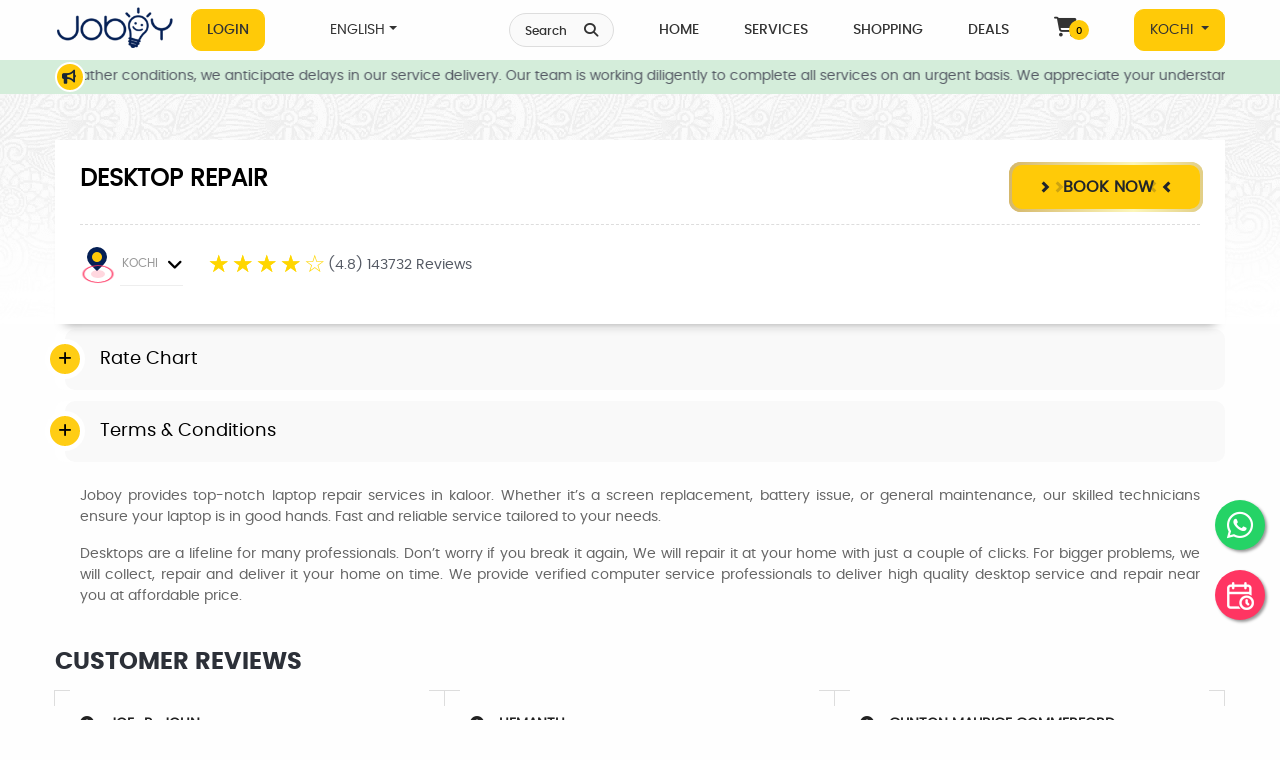

--- FILE ---
content_type: text/html; charset=UTF-8
request_url: https://joboy.in/services/kochi/desktop-repair-in-kochi/kaloor
body_size: 61990
content:
<!DOCTYPE html>
<html lang="en">

  <head>

<style type="text/css">
  
  .success-content {
  color: green;
  font-size: 12px;
  font-style: italic;
}

.product-label {
  display: -webkit-box;
  display: -ms-flexbox;
  display: flex;
  -webkit-box-orient: vertical;
  -webkit-box-direction: normal;
  -ms-flex-direction: column;
  flex-direction: column;
  position: absolute;
  top: 0px;
  left: 0px;
  z-index: 2;
}
.label-text {
  font-size: 14px;
  padding: 5px 8px;
  line-height: 13px;
  border-radius: 3px;
  margin-bottom: 5px;
  color: var(--white);
  text-align: center;
  text-transform: capitalize
}
.label-text.off {
  background: var(--red)
}
.label-text.new {
  background: var(--yellow)
}
.label-text.sale {
  background: var(--orange)
}
.label-text.feat {
  background: var(--purple)
}
.label-text.rate {
  background: var(--yellow)
}
.label-text.order {
  background: var(--blue)
}

.menu, .drop-menu {
    list-style-type: none;
    padding: 0;
    margin: 0;
    position: relative;
    z-index: 100;
}
.menu-item {
    display: inline-block;
    position: relative;
}
.menu-item a {
    text-decoration: none;
    padding: 0px 20px !important;
    color: #fff;
    display: block;
    font-size: 14px;
    text-transform: uppercase;
    font-weight: 500 !important;
}
.drop-menu {
    display: none;
    position: absolute;
    background-color: #fff;
    min-width: 100px;
    -webkit-transition: 0.5s;
  transition: 0.5s;
  -webkit-box-shadow: 0 0.5rem 1rem rgba(0, 0, 0, 0.15);
  box-shadow: 0 0.5rem 1rem rgba(0, 0, 0, 0.15);
  background: white;
  border-radius: 5px;
  border-top: 5px solid #FFCA08;
  width: 200px;
}
.drop-menu-item {
    width: 100%;
}
.drop-menu-item:hover {
    background-color: #F8F9FA;
    color:#ffca08;
}
.drop-menu-item a {
  color: #333;
}
.menu-item:hover .drop-menu {
    display: block;
}

.drop-toggle {
  white-space: nowrap
}
.drop-toggle::after {
  display: inline-block;
  margin-left: .255em;
  vertical-align: .255em;
  content: "";
  border-top: .3em solid;
  border-right: .3em solid transparent;
  border-bottom: 0;
  border-left: .3em solid transparent
}
.drop-toggle:empty::after {
  margin-left: 0
}

</style>
        <meta http-equiv="Content-Type" content="text/html; charset=utf-8">
    <title>Reliable Laptop Repair Service in kaloor | Desktop Repair Services Near Me</title>
        <script type="application/ld+json">
      {"@context":"https://schema.org","@graph":[{"@type":"SoftwareApplication","name":"DESKTOP REPAIR","operatingSystem":"ANDROID","applicationCategory":"DESKTOP REPAIR","logo":"https://joboyindia.s3.amazonaws.com/jobservice/service_58_icon_1602919154.webp","image":"https://joboyindia.s3.amazonaws.com/jobservice/service_58_icon_1602919154.webp","provider":"Joboy","aggregateRating":{"@type":"AggregateRating","ratingValue":"4.8","ratingCount":"143732"},"offers":{"@type":"Offer","price":"0","priceCurrency":"INR","priceSpecification":[{"@type":"PriceSpecification","name":"Inspection Charges","price":"350","priceCurrency":"INR","eligibleQuantity":{"@type":"QuantitativeValue","value":1,"unitCode":"EACH"}},{"@type":"PriceSpecification","name":"OS Reinstallation - Windows","price":"550","priceCurrency":"INR","eligibleQuantity":{"@type":"QuantitativeValue","value":1,"unitCode":"EACH"}},{"@type":"PriceSpecification","name":"OS Reinstallation - Linux","price":"650","priceCurrency":"INR","eligibleQuantity":{"@type":"QuantitativeValue","value":1,"unitCode":"EACH"}},{"@type":"PriceSpecification","name":"OS Reinstallation - Mac","price":"1500","priceCurrency":"INR","eligibleQuantity":{"@type":"QuantitativeValue","value":1,"unitCode":"EACH"}},{"@type":"PriceSpecification","name":"Basic Software Install","price":"350","priceCurrency":"INR","eligibleQuantity":{"@type":"QuantitativeValue","value":1,"unitCode":"EACH"}},{"@type":"PriceSpecification","name":"Anti Virus Installation","price":"250","priceCurrency":"INR","eligibleQuantity":{"@type":"QuantitativeValue","value":1,"unitCode":"EACH"}},{"@type":"PriceSpecification","name":"General Service - PC","price":"500","priceCurrency":"INR","eligibleQuantity":{"@type":"QuantitativeValue","value":1,"unitCode":"EACH"}}]}},{"@type":"FAQPage","mainEntity":[{"@type":"Question","name":"How can I reach Joboy?","acceptedAnswer":{"@type":"Answer","text":"You can reach us through Joboy platforms (Website and mobile) anytime, for queries, job requests, job reschedule, and feedback. "}}]},{"@type":"LocalBusiness","name":"DESKTOP REPAIR","image":"https://joboyindia.s3.amazonaws.com/jobservice/service_58_icon_1602919154.webp","description":"Looking for best Desktop repair service in Kochi?\r\n\r\nDesktops are a lifeline for many professionals. Don&rsquo;t worry if you break it again, We will repair it at your home with just a couple of clicks. For bigger problems, we will collect, repair and deliver it your home on time. We provide verified computer service professionals to deliver high quality desktop service and repair in Kochi at affordable price.\r\n","review":[{"@type":"Review","datePublished":"","reviewRating":{"@type":"Rating","ratingValue":"5","bestRating":"5"},"author":{"@type":"Person","name":"joe_p_john"},"name":"joe_p_john","reviewBody":"Professional in job. Good..."},{"@type":"Review","datePublished":"","reviewRating":{"@type":"Rating","ratingValue":"5","bestRating":"5"},"author":{"@type":"Person","name":"Hemanth"},"name":"Hemanth","reviewBody":"Manoj came on time and did a thorough troubleshooting of my dekstop. he was able to identify the faulty component and purchased the same from a nearby store."},{"@type":"Review","datePublished":"","reviewRating":{"@type":"Rating","ratingValue":"1","bestRating":"5"},"author":{"@type":"Person","name":"Clinton Maurice Commerford"},"name":"Clinton Maurice Commerford","reviewBody":"charged too much"},{"@type":"Review","datePublished":"","reviewRating":{"@type":"Rating","ratingValue":"5","bestRating":"5"},"author":{"@type":"Person","name":"vals"},"name":"vals","reviewBody":"wonderful service by Manoj"},{"@type":"Review","datePublished":"","reviewRating":{"@type":"Rating","ratingValue":"5","bestRating":"5"},"author":{"@type":"Person","name":"Shameem Jaleel"},"name":"Shameem Jaleel","reviewBody":""},{"@type":"Review","datePublished":"","reviewRating":{"@type":"Rating","ratingValue":"4","bestRating":"5"},"author":{"@type":"Person","name":"Biju M"},"name":"Biju M","reviewBody":"All in one. Great job joboy"}],"aggregateRating":{"@type":"AggregateRating","ratingValue":"4.8","bestRating":"5","worstRating":"1","ratingCount":"143732"},"priceRange":"299-2499","address":{"@type":"PostalAddress","streetAddress":"Near CUSAT","addressLocality":"Kalamassery","addressRegion":"Kochi","addressCountry":"IN","postalCode":"682021"},"telephone":"+918606622277"}]}    </script>
    <meta name="format-detection" content="password-no">

  <meta name="description" content="Looking for professional laptop repair services in kaloor? Joboy offers quick and affordable repairs for all laptop brands and models. Get your laptop fixed by experts today! Get your desktop serviced or repaired by experienced professionals near you. Be it an OS installation or a major repair, our service partners will take care of your system with service warranty">
  <meta name="keywords" content="Laptop repair kaloor, Laptop service kaloor, Joboy laptop repair, Laptop fix kaloor, Affordable laptop repairs, Professional laptop service">
  <meta property="og:title" content="Reliable Laptop Repair Service in kaloor | Desktop Repair Services Near Me" />
  <meta property="og:url" content="https://joboy.in/services/kochi/desktop-repair-in-kochi/kaloor" />
  <meta property="og:image" content="">
  <meta property="og:description" content="Looking for professional laptop repair services in kaloor? Joboy offers quick and affordable repairs for all laptop brands and models. Get your laptop fixed by experts today! Get your desktop serviced or repaired by experienced professionals near you. Be it an OS installation or a major repair, our service partners will take care of your system with service warranty" />
  <meta property="og:site_name" content="Joboy" />
  <link rel="image_src" href="" />
  <meta name="viewport" content="width=device-width, minimum-scale=1.0, maximum-scale = 1.0, user-scalable = no">

  <link rel="apple-touch-icon" sizes="57x57" href="https://d27vg8jo26ejl7.cloudfront.net/images/favicon/apple-icon-57x57.png">
    <link rel="canonical" href="https://joboy.in/services/kochi/desktop-repair-in-kochi/kaloor" />

<link rel="apple-touch-icon" sizes="60x60" href="https://d27vg8jo26ejl7.cloudfront.net/images/favicon/apple-icon-60x60.png">
<link rel="apple-touch-icon" sizes="72x72" href="https://d27vg8jo26ejl7.cloudfront.net/images/favicon/apple-icon-72x72.png">
<link rel="apple-touch-icon" sizes="76x76" href="https://d27vg8jo26ejl7.cloudfront.net/images/favicon/apple-icon-76x76.png">
<link rel="apple-touch-icon" sizes="114x114" href="https://d27vg8jo26ejl7.cloudfront.net/images/favicon/apple-icon-114x114.png">
<link rel="apple-touch-icon" sizes="120x120" href="https://d27vg8jo26ejl7.cloudfront.net/images/favicon/apple-icon-120x120.png">
<link rel="apple-touch-icon" sizes="144x144" href="https://d27vg8jo26ejl7.cloudfront.net/images/favicon/apple-icon-144x144.png">
<link rel="apple-touch-icon" sizes="152x152" href="https://d27vg8jo26ejl7.cloudfront.net/images/favicon/apple-icon-152x152.png">
<link rel="apple-touch-icon" sizes="180x180" href="https://d27vg8jo26ejl7.cloudfront.net/images/favicon/apple-icon-180x180.png">
<link rel="icon" type="image/png" sizes="192x192" href="https://d27vg8jo26ejl7.cloudfront.net/images/favicon/android-icon-192x192.png">
<link rel="icon" type="image/png" sizes="32x32" href="https://d27vg8jo26ejl7.cloudfront.net/images/favicon/favicon-32x32.png">
<link rel="icon" type="image/png" sizes="96x96" href="https://d27vg8jo26ejl7.cloudfront.net/images/favicon/favicon-96x96.png">
<link rel="icon" type="image/png" sizes="16x16" href="https://d27vg8jo26ejl7.cloudfront.net/images/favicon/favicon-16x16.png">
<!-- <link rel="manifest" href="https://d27vg8jo26ejl7.cloudfront.net/images/favicon/manifest.json"> -->
<meta name="msapplication-TileColor" content="#ffffff">
<meta name="msapplication-TileImage" content="https://d27vg8jo26ejl7.cloudfront.net/images/favicon/ms-icon-144x144.png">
<meta name="theme-color" content="#ffffff">
<link rel="preload" fetchpriority="high" as="image" href="https://d27vg8jo26ejl7.cloudfront.net/images/preloader.gif" type="image/gif
">
<link rel="stylesheet" href="https://joboy.in/assets/css/font2.css" async rel="preload">
<!-- <link rel="stylesheet" href="https://d27vg8jo26ejl7.cloudfront.net/css/layout-shift.css" async rel="preconnect"> -->

<!--ARABIC-->
      <link rel="stylesheet" href="https://joboy.in/assets/css/bootstrap.min2.css" async rel="preload" as="style">
          <link rel="stylesheet" href="https://joboy.in/assets/css/style11.css" async rel="preload">
      <link rel="stylesheet" href="https://joboy.in/assets/css/main-store3.css" defer rel="preconnect">
    
  
<link rel="stylesheet" href="https://joboy.in/assets/css/common.css" async rel="preload">

<link rel="stylesheet" href="https://d27vg8jo26ejl7.cloudfront.net/css/animate.min.css" defer rel="preconnect">
<link rel="stylesheet" href="https://d27vg8jo26ejl7.cloudfront.net/css/owl.carousel.min.css" async rel="preload">
<link rel="stylesheet" href="https://d27vg8jo26ejl7.cloudfront.net/css/owl.theme.default.min.css" async rel="preload">
<link rel="stylesheet" href="https://d27vg8jo26ejl7.cloudfront.net/css/jquery-ui.css">
<link rel="stylesheet" href="https://joboy.in/assets/css/all.css" async rel="preload">
<script src="https://d27vg8jo26ejl7.cloudfront.net/js/jquery-3.7.1.min.js"></script>
<script src="https://d27vg8jo26ejl7.cloudfront.net/js/jquery-ui.js" defer></script>






<script src="https://d27vg8jo26ejl7.cloudfront.net/js/slick3.js" defer></script>
<link href="https://cdn.jsdelivr.net/npm/select2@4.1.0-rc.0/dist/css/select2.min.css" rel="stylesheet" />
<script src="https://cdn.jsdelivr.net/npm/select2@4.1.0-rc.0/dist/js/select2.min.js"></script>

<style type="text/css">
  @media screen and (max-width:480px) {
    .cbp-rfgrid li h4 {
      font-size: 12.5px;
    }
  }


  .login-whatsapp {
    margin-left: 7px;
    color: #25D366;
    font-size: 16px;
    line-height: 30px;
  }
</style>
<!-- Google Tag Manager --><script>(function(w,d,s,l,i){w[l]=w[l]||[];w[l].push({'gtm.start':new Date().getTime(),event:'gtm.js'});var f=d.getElementsByTagName(s)[0],j=d.createElement(s),dl=l!='dataLayer'?'&l='+l:'';j.async=true;j.src='https://www.googletagmanager.com/gtm.js?id='+i+dl;f.parentNode.insertBefore(j,f);})(window,document,'script','dataLayer','GTM-N67Z6NM');</script><!-- End Google Tag Manager --><!-- <script src="https://maps.googleapis.com/maps/api/js?key=AIzaSyAbtY704gepFeRy5o-86QqbM8ElNtvGdvo&libraries=places&callback=initAutocomplete" async defer></script> -->

<script>
    //jQuery(window).load(function(){
    // $(window).on('load', function() {
    //  jQuery(".hameid-loader-overlay").fadeOut(1000);

    //  //$('#loading').hide();
    // });
</script>
<script src="https://joboy.in/assets/js/map.js" async></script>
<script src="https://joboy.in/assets/js/quickbooking.js" async></script>

<!-- <script src="https://d27vg8jo26ejl7.cloudfront.net/js/map.js" ></script> -->




<!-- <script type='text/javascript' src='https://platform-api.sharethis.com/js/sharethis.js#property=59dd731d8f5cbd0012eba1df&product=unknown' async='async'></script> -->
</head>
<noscript>
  <div>
    Please enable javascript to proceed.
  </div>
  <style type="text/css">
    .jsdisabledclass {
      display: none;
    }
  </style>

</noscript>

<body class="jsdisabledclass" onload="">
  <input type="hidden" name="base_url" id="base_url" value="https://joboy.in/">
  <input id="csrfName" type="hidden" value="csrf_test_name">
  <input id="csrfHash" type="hidden" value="d2042109feb5eaf683713e48305fe737">
  <input type="hidden" name="selected_city_id" id="selected_city_id" value="1">

      <!-- <div class="hameid-loader-overlay"></div> -->
    <div id="loading">
      <img id="loading-image" src="https://d27vg8jo26ejl7.cloudfront.net/images/preloader.gif" alt="Loading..." />
    </div>
      <!-- <script type="text/javascript">
 $(window).on('load',function(){
  $('#cityselection').modal('show');
});
</script> -->
    <!-- Google Tag Manager (noscript) --><noscript><iframe src="https://www.googletagmanager.com/ns.html?id=GTM-N67Z6NM"height="0" width="0" style="display:none;visibility:hidden"></iframe></noscript><!-- End Google Tag Manager (noscript) -->
  <!-- <div id="headerpreview_data"></div> -->

  <header id="header" class="header-area" dir="">
  <div class="container custom-container">
    <nav class="menu-area d-flex align-items-center">
      <div class="hamburger-menu"><span></span><span></span><span></span></div>
      <div class="logo">
        <a class="navbar-brand" href="https://joboy.in/home/kochi">
          <div class="hidden-mobile web-large-logo-IMG">
            <img loading="lazy" src="https://d27vg8jo26ejl7.cloudfront.net/images/logo2.png" class="hidden-mobile img-fluid" alt="logo" width="193" height="80">
          </div>
          <div class="hidden-desktop mobile-small-logo-IMG">
            <img loading="lazy" src="https://d27vg8jo26ejl7.cloudfront.net/images/joboy-logo.png" class="hidden-desktop img-fluid" alt="logo" width="44" height="65">
          </div>
        </a>
      </div>

      <a class="hidden-desktop dropdown-toggle moble-location" href="#cityselection" data-toggle="modal"> <span>Location</span>
        KOCHI </a>
        <ul class="main-menu d-flex align-items-center right-content">
          <li class="nav-item">
                          <a href="#GetLoginModal" role="button" class="hidden-mobile nav-link btn locatiion-btn" data-toggle="modal">Login </a>
                      </li>

          <!-- <li class="nav-item dropdown">
            <a class="nav-link dropdown-toggle btn" href="#" data-toggle="dropdown">
               </a>

              <ul class="sub-menu">
                                  <li><a class="dropdown-item" href="javascript:;" onclick="return changeLanguage('3'); ">ENGLISH</a></li>
                
              </ul>

            </li> -->

            <li>
            <ul class="menu">
              <li class="menu-item">
                  <a href="#" class="dropdown-toggle">ENGLISH</a>
                  <ul class="drop-menu">
                                          <li class="drop-menu-item">
                          <a class="dropdown-item" href="javascript:;" onclick="return changeLanguage('3'); ">ENGLISH</a>
                      </li>
                                        </ul>
              </li>
          </ul>
            </li>


          </ul>

          <div class="d-block d-lg-none cart-icon_mob">
            <a href="javascript:;" id="schsrvc" class="nav-search-btn"><span class="nav-search">Search</span><i class="fa fa-search"></i></a>

                                          <a class="cart-icon" href="https://joboy.in/store/cart"><i class="fa-solid fa-cart-shopping"></i><span id="mobile-s-count" class="s-count">0</span></a>
                          

          </div>

          <ul class="main-menu d-flex align-items-center right-content ml-auto">

            <li class="nav-item"><a href="javascript:;" id="schsrvc1" class="nav-search-btn"><span class="nav-search">Search</span><i class="fa fa-search"></i></a> </li>

            <li class="nav-item"><a class="nav-link" href="https://joboy.in/home/kochi">Home</a> </li>


            <li class="nav-item"><a class="nav-link" href="https://joboy.in/services/kochi">Services </a></li>
            <li class="nav-item"><a class="nav-link" href="https://joboy.in/store">Shopping </a></li>
            <li class="nav-item"><a class="nav-link" href="https://joboy.in/deals/kochi">Deals</a> </li>

                                            <li class="nav-item d-none d-lg-block"><a class="nav-link" href="https://joboy.in/store/cart">
                    <i class="fa-solid fa-cart-shopping"></i><span id="s-count" class="s-count">0</span></a></li>
                                  
                
                                <li><a class="nav-link  dropdown-toggle btn locatiion-btn" href="#cityselection" data-toggle="modal"> KOCHI              </a></li>
            </ul>

          </nav>
          <aside>
            <div class="sidebar-menu">
              <div class="close-sidebar"><span></span><span></span></div>
              <div class="logo">
                <a href="https://joboy.in/">
                  <img src="https://d27vg8jo26ejl7.cloudfront.net/images/Logo2.png" class="img-fluid" alt="logo" width="193" height="80" loading="lazy">
                </a>
              </div>
              <nav class="nav navbar nav-border">
                <div>
                  <ul class="navbar-nav mr-auto">
                                            <li class="nav-item"><a class="nav-link" href="#GetLoginModal" data-toggle="modal">
                          <div class="side-bar-menu-img">
                            <img loading="lazy" src="https://d27vg8jo26ejl7.cloudfront.net/images/About-US.png" alt="about us menu" style="width: 100%; height: auto; aspect-ratio: 1 / 1;" width="75" height="75" />
                            </div>My Profile                          </a></li>
                          <li class="nav-item"><a class="nav-link" href="#GetLoginModal" data-toggle="modal">
                            <div class="side-bar-menu-img"><img loading="lazy" src="https://d27vg8jo26ejl7.cloudfront.net/images/order-history.png" alt="order history menu" style="width: 100%; height: auto; aspect-ratio: 1 / 1;" width="75" height="75" /></div>My Orders                          </a></li>
                        


                        <li class="nav-item"><a class="nav-link" href="https://joboy.in/about_us">
                          <div class="side-bar-menu-img"><img loading="lazy" src="https://d27vg8jo26ejl7.cloudfront.net/images/About-US.png" alt="about-us" style="width: 100%; height: auto; aspect-ratio: 1 / 1;" width="75" height="75" /></div>About Us                        </a></li>

                        <li class="nav-item dropdown">
                          <a class="nav-link dropdown-toggle" href="javascript:;" id="dropdown02" data-toggle="dropdown" aria-haspopup="true" aria-expanded="false">
                            <div class="side-bar-menu-img">
                              <img src="https://d27vg8jo26ejl7.cloudfront.net/images/terms-and-conditions.png" alt="terms-conditions" style="width: 100%; height: auto; aspect-ratio: 1 / 1;" width="75" height="75" />
                              </div>Policies                            </a>
                            <div class="dropdown-menu" aria-labelledby="dropdown02">
                              <a class="dropdown-item" href="https://joboy.in/terms-conditions">Terms & Conditions</a>
                              <a class="dropdown-item" href="https://joboy.in/privacy-policy">Privacy Policy</a>
                              <a class="dropdown-item" href="https://joboy.in/cancellation-policy">Cancellation Policy</a>
                              <a class="dropdown-item" href="https://joboy.in/myprofile/points-terms-condition">Joboy Rewards</a>
                            </div>
                          </li>

                          <li class="nav-item">
                            <a class="nav-link" href="tel:+918606622277">
                              <div class="side-bar-menu-img">
                                <img loading="lazy" src="https://d27vg8jo26ejl7.cloudfront.net/images/CAll-Us.png" alt="call-us" style="width: 100%; height: auto; aspect-ratio: 1 / 1;" width="75" height="75" />
                                </div>Call Us                              </a>
                            </li>
                            <li class="nav-item">
                              <a class="nav-link" href="https://onelink.to/joboy">
                                <div class="side-bar-menu-img">
                                  <img loading="lazy" src="https://d27vg8jo26ejl7.cloudfront.net/images/star.png" alt="onelink.to/joboy" style="width: 100%; height: auto; aspect-ratio: 1 / 1;" width="75" height="75" />
                                  </div>Rate Us                                </a>
                              </li>
                              <li class="nav-item">
                                <a class="nav-link" href="https://joboy.in/contact">
                                  <div class="side-bar-menu-img">
                                    <img loading="lazy" src="https://d27vg8jo26ejl7.cloudfront.net/images/write-us.png" alt="write-us" style="width: 100%; height: auto; aspect-ratio: 1 / 1;" width="75" height="75" />
                                    </div>Write to Us                                  </a>
                                </li>
                                                                    <li class="nav-item">
                                      <a class="nav-link" href="#GetLoginModal" data-toggle="modal">
                                        <div class="side-bar-menu-img"><img loading="lazy" src="https://d27vg8jo26ejl7.cloudfront.net/images/login.png" alt="login" style="width: 100%; height: auto; aspect-ratio: 1 / 1;" width="75" height="75" /></div>Login                                      </a>
                                    </li>
                                                                    <li class="nav-item dropdown">
                                    <a class="nav-link dropdown-toggle" href="http://example.com" id="dropdown01" data-toggle="dropdown" aria-haspopup="true" aria-expanded="false">
                                      <div class="side-bar-menu-img">
                                        <img loading="lazy" src="https://d27vg8jo26ejl7.cloudfront.net/images/language.png" alt="language" style="width: 100%; height: auto; aspect-ratio: 1 / 1;" width="75" height="75" />
                                        </div> ENGLISH                                      </a>
                                      <div class="dropdown-menu" aria-labelledby="dropdown01">
                                                                                  <a class="dropdown-item" href="javascript:;" onclick="return changeLanlocatiion-btnguage('3'); ">ENGLISH</a>
                                                                              </div>
                                    </li>

                                  </ul>

                                  <a class="nav-link  dropdown-toggle btn locatiion-btn" href="#cityselection" data-toggle="modal">
                                    KOCHI </a>
                                  </div>
                                </nav>
                              </div>
                              <div class="overlay"></div>
                            </aside>
                          </div>

                          <div class="service-unavailable" id="unavailableDiv" style="display:none;">*Service Unavailable</div>

                        </header>
                                                  <section class="light-green" id="alertDiv">
                            <div class="container">
                              <div class="row">
                                <div class="col-md-12">
                                  <div class="d-flex justify-content-between align-items-center breaking-news">
                                    <div class="d-flex flex-row flex-grow-1 flex-fill justify-content-center news-bg text-white news">

                                      <span class="d-flex align-items-center speakar-phone">
                                        <i class="fa fa-bullhorn" aria-hidden="true"></i>
                                      </span>
                                    </div>

                                    <div class="news-ticker">
                                      <ul>
                                        <span class="ticker-wrapper" style="translate: none; rotate: none; scale: none; transform: translate3d(-2132.15px, 0px, 0px);">
                                          <span class="ticker-items">
                                                                                          <li><a href="javascript:;"> Due to bad weather conditions, we anticipate delays in our service delivery. Our team is working diligently to complete all services on an urgent basis. We appreciate your understanding and patience during this time.</a></li>
                                                                                          <li><a href="javascript:;"> Expert home and local services at your convenience! Download the Joboy app now!</a></li>
                                                                                          <li><a href="javascript:;"> Refer your friends to Joboy and earn 750 reward coins when they use Joboy services</a></li>
                                                                                          <li><a href="javascript:;"> Get Rs. 75 OFF on Electrician and Plumbing Services. Limited Time Offer! Use code REPAIR75</a></li>
                                            
                                          </span></span>
                                        </ul>
                                      </div>

                                    </div>
                                  </div>
                                </div>
                              </div>
                            </section>
                          
                          <div class="main-wrapper">
                            <section class="hidden-desktop hero-section" id="Create" style="display: none;" dir="">
                            <div class="layer">
                              <div>
          <!--  <h1 class="d-none">Book Events In KOCHI | Best Deals and Offers Near Me </h1>
                                                -->
                                                <!-- <h1 class="d-none">Reliable Laptop Repair Service in kaloor | Desktop Repair Services Near Me </h1> -->
                                              </div>
                                              <div class="container">
                                                <div class="row justify-content-center">
                                                  <div class="col-lg-12">
                                                    <div class="section-search">
                                                      <div class="search-box" id="schbox1">
                                                        <form name="search-example" method="" action="">
                                                          <div class="search-input line alpha"><i class="fa fa-fw fa-search bficon"></i>
                                                            <div class="form-group mb-0">
                                                              <input type="text" class="form-control common_search searchword" name="service_search" id="searchword1" autocomplete="off" placeholder="" value="">
                                                              <span class="reset" id="id_remove_btn" onclick="closeSearch();"><i class="fa fa-fw fa-remove"></i></span>
                                                            </div>
                                                          </div>

                                                        </form>

                                                      </div>
                                                      <div id="id_suggesstions1" class="search_list">
                                                      </div>
                                                    </div>
                                                  </div>
                                                </div>
                                              </div>
                                            </div>
                                          </section>

                                          <section class="hidden-mobile hero-section search-bg-web" id="Create1" style="display: none;" dir="">
                                          <div class="layer">
                                            <div class="">
          <!--  <h1 class="d-none">Book Events In KOCHI | Best Deals and Offers Near Me </h1> -->
                                                  <!-- <h1 class="d-none">Reliable Laptop Repair Service in kaloor | Desktop Repair Services Near Me </h1> -->

                                                </div>
                                                <div class="container">
                                                  <div class="row justify-content-center">
                                                    <div class="col-lg-12">
                                                      <div class="section-search">
                                                        <div class="search-box" id="schbox2">
                                                          <form name="search-example" method="" action="">
                                                            <div class="search-input line alpha"><i class="fa fa-fw fa-search bficon"></i>
                                                              <div class="form-group line-solid mb-0">
                                                                <input type="text" class="form-control common_search searchword" name="service_search" id="searchword" autocomplete="off" placeholder="What are you looking for?" value="">
                                                                <span class="reset" id="id_remove_btn" onclick="closeSearch();"><i class="fa fa-fw fa-remove"></i></span>
                                                              </div>
                                                            </div>
                                                          </form>
                                                        </div>
                                                        <div id="id_suggesstions" class="search_list">
                                                        </div>
                                                      </div>
                                                    </div>
                                                  </div>
                                                </div>
                                              </div>
                                            </section>
                                          </div>

                                          
<!-- <script type='text/javascript' src='https://platform-api.sharethis.com/js/sharethis.js#property=59dd731d8f5cbd0012eba1df&product=unknown' async='async'></script> -->
<style type="text/css">
 .service-rating {
  display: flex !important;
  margin: 15px 0px 0px 25px;
}
.service-rating > input{ display:none;}
.service-rating > label {
  position: relative;
    width: 1em;
    font-size: 24px;
    color: #FFD600;
    cursor: pointer;

  top: -8px;
}
.service-rating > label::before{
  content: "\2605";
  position: absolute;
  opacity: 0;
}
.service-rating > label:hover:before,
.service-rating > label:hover ~ label:before {
  opacity: 1 !important;
}
.service-rating > input:checked ~ label:before{
  opacity:1;
}
.service-rating:hover > input:checked ~ label:before{ opacity: 0.4; }
.service-rating > label.active::before{
  content: "\2605";
  position: absolute;
  opacity: 1;
  cursor: default;
}
@media only screen and (max-width: 600px) {

 .service-rating {
  margin: 15px 0 0 0px;
  font-size: 12px;
}
}

</style>
 

<link href="https://d27vg8jo26ejl7.cloudfront.net/css/smart_wizard.min.css" rel="stylesheet" type="text/css" async rel="preload">
<link href="https://d27vg8jo26ejl7.cloudfront.net/css/smart_wizard_theme_dots.min.css" rel="stylesheet" type="text/css" async rel="preload">
<!-- <link rel="stylesheet" href="https://d27vg8jo26ejl7.cloudfront.net/css/jobs.css" async rel="preload">  -->
<link rel="stylesheet" href="https://joboy.in/assets/css/jobs.css" async rel="preload">  
  


<script language="javascript">
var placeSearch, autocomplete, geocoder, placeSearch2, autocomplete2, geocoder2;

function initAutocomplete() {



  var checklatitude = document.getElementById('checklatitude').value;
  var checklongitude = document.getElementById('checklongitude').value;

  const defaultBounds = new google.maps.LatLngBounds(
        new google.maps.LatLng(checklatitude, checklongitude)      
  );


  geocoder = new google.maps.Geocoder();
  autocomplete = new google.maps.places.Autocomplete((document.getElementById('google_address')));
   autocomplete.setComponentRestrictions({ 'country': ['IN'] });
   autocomplete.setBounds(defaultBounds);
   autocomplete.addListener('place_changed', fillInAddress);



}


function codeAddress(address) { 

       var counter =0;

        
       var area= [{lat:10.113750798733168, lng:76.41914141845702},{lat:10.156801249038006, lng:76.35459862443467},{lat:10.143576843281885, lng:76.33811724853514},{lat:10.115947712463711, lng:76.32292521667479},{lat:10.075724913976137, lng:76.30833399963377},{lat:10.0630908767521, lng:76.36275065612791},{lat:10.065405313306131, lng:76.39019408327758},{lat:10.069704985126837, lng:76.3986265907637},{lat:10.087851714275075, lng:76.42695055667117}]; 
       var polygon0 = new google.maps.Polygon({paths: area});
 
        geocoder.geocode( { 'address': address}, function(results, status) {
          if (status == 'OK') {


              if (google.maps.geometry.poly.containsLocation(results[0].geometry.location, polygon0))
              { 
                counter=10;   }else {};

                if(counter==10){

                  var latitude = results[0].geometry.location.lat();
                  document.getElementById("addresslatitude").value = latitude;
                  var longitude = results[0].geometry.location.lng();
                  document.getElementById("addresslongitude").value = longitude;

                  loc_valid = '1';
                  $('#area1_error').css("color", "green");
                  $('#area1_error').html('Lucky! You are in our serviceable area');                 
                  $("#loc_valid").val(loc_valid);

                }else{

                  var latitude  = results[0].geometry.location.lat();
                  document.getElementById("addresslatitude").value  = latitude;
                  var longitude = results[0].geometry.location.lng();
                  document.getElementById("addresslongitude").value = longitude;

                  loc_valid = '0';
      
                  $('#area1_error').css("color", "red");
                  $('#area1_error').html('Sorry!! We dont have service in this area');
                  $("#loc_valid").val(loc_valid);

                }
          } 
          else {
           // alert('Geocode was not successful for the following reason: ' + status);
          }
        });

  
       var area= [{lat:9.966706787912228, lng:76.23743092041016},{lat:9.958844753738777, lng:76.23683014756813},{lat:9.953349814532539, lng:76.23837511537324},{lat:9.947770314655905, lng:76.2398341796875},{lat:9.938576077321612, lng:76.24386851519004},{lat:9.929043630709986, lng:76.2470443373489},{lat:9.919595692228702, lng:76.25056329228597},{lat:9.91014772702342, lng:76.2530521057129},{lat:9.911078463809305, lng:76.274724293329},{lat:9.91200782167679, lng:76.29622494201661},{lat:9.926633987920944, lng:76.29510969209551},{lat:9.941598124831302, lng:76.28772853591269},{lat:9.953180335946302, lng:76.28189190282541},{lat:9.961000305453323, lng:76.2778146875518},{lat:9.966284110769488, lng:76.27339397888184},{lat:9.97127204423029, lng:76.26000452888134},{lat:9.970088645956555, lng:76.25167890637573},{lat:9.969158605972872, lng:76.2442115536867},{lat:9.968270854091328, lng:76.24064956292263}]; 
       var polygon1 = new google.maps.Polygon({paths: area});
 
        geocoder.geocode( { 'address': address}, function(results, status) {
          if (status == 'OK') {


              if (google.maps.geometry.poly.containsLocation(results[0].geometry.location, polygon1))
              { 
                counter=10;   }else {};

                if(counter==10){

                  var latitude = results[0].geometry.location.lat();
                  document.getElementById("addresslatitude").value = latitude;
                  var longitude = results[0].geometry.location.lng();
                  document.getElementById("addresslongitude").value = longitude;

                  loc_valid = '1';
                  $('#area1_error').css("color", "green");
                  $('#area1_error').html('Lucky! You are in our serviceable area');                 
                  $("#loc_valid").val(loc_valid);

                }else{

                  var latitude  = results[0].geometry.location.lat();
                  document.getElementById("addresslatitude").value  = latitude;
                  var longitude = results[0].geometry.location.lng();
                  document.getElementById("addresslongitude").value = longitude;

                  loc_valid = '0';
      
                  $('#area1_error').css("color", "red");
                  $('#area1_error').html('Sorry!! We dont have service in this area');
                  $("#loc_valid").val(loc_valid);

                }
          } 
          else {
           // alert('Geocode was not successful for the following reason: ' + status);
          }
        });

  
       var area= [{lat:9.97241042536796, lng:76.2239321899414},{lat:10.004024041441683, lng:76.21586360609157},{lat:10.00546142756683, lng:76.23826550465056},{lat:10.012646071583605, lng:76.24006835937499},{lat:10.032930814866729, lng:76.2522555017256},{lat:10.048312999027189, lng:76.2653025817871},{lat:10.057866536747298, lng:76.26867387709329},{lat:10.06082800020114, lng:76.27977012480193},{lat:10.066074841934052, lng:76.28170671925588},{lat:10.07076833626233, lng:76.28095858563276},{lat:10.074870265744163, lng:76.28227040475755},{lat:10.081737902366015, lng:76.2863165928166},{lat:10.088382905125048, lng:76.28353324458814},{lat:10.09466300298823, lng:76.28411566749561},{lat:10.096041956283232, lng:76.28821720361383},{lat:10.096599322591189, lng:76.29199006135838},{lat:10.093438568240828, lng:76.29593454926555},{lat:10.087116998526698, lng:76.2978152750561},{lat:10.077515863842384, lng:76.30209144479744},{lat:10.075890540195132, lng:76.30841195370374},{lat:10.064079921670825, lng:76.36268134838961},{lat:10.067226358536699, lng:76.37755152498305},{lat:10.048347274026478, lng:76.3901362226588},{lat:10.036904569553844, lng:76.41061579278114},{lat:9.988513240351477, lng:76.4017303015252},{lat:9.944005800043621, lng:76.37070266723632},{lat:9.92312682969055, lng:76.35739813453796},{lat:9.913828058952449, lng:76.3370561608583},{lat:9.91196883726241, lng:76.3149986792291},{lat:9.924947058143363, lng:76.30336914095352},{lat:9.92944863859257, lng:76.29879921743071},{lat:9.93564106842636, lng:76.29525912966591},{lat:9.979342130975263, lng:76.2740573120117},{lat:9.981160332590727, lng:76.26101076655141},{lat:9.972834011357175, lng:76.24453128851371}]; 
       var polygon2 = new google.maps.Polygon({paths: area});
 
        geocoder.geocode( { 'address': address}, function(results, status) {
          if (status == 'OK') {


              if (google.maps.geometry.poly.containsLocation(results[0].geometry.location, polygon2))
              { 
                counter=10;   }else {};

                if(counter==10){

                  var latitude = results[0].geometry.location.lat();
                  document.getElementById("addresslatitude").value = latitude;
                  var longitude = results[0].geometry.location.lng();
                  document.getElementById("addresslongitude").value = longitude;

                  loc_valid = '1';
                  $('#area1_error').css("color", "green");
                  $('#area1_error').html('Lucky! You are in our serviceable area');                 
                  $("#loc_valid").val(loc_valid);

                }else{

                  var latitude  = results[0].geometry.location.lat();
                  document.getElementById("addresslatitude").value  = latitude;
                  var longitude = results[0].geometry.location.lng();
                  document.getElementById("addresslongitude").value = longitude;

                  loc_valid = '0';
      
                  $('#area1_error').css("color", "red");
                  $('#area1_error').html('Sorry!! We dont have service in this area');
                  $("#loc_valid").val(loc_valid);

                }
          } 
          else {
           // alert('Geocode was not successful for the following reason: ' + status);
          }
        });

 
}

function codeAddress2(address) { 

       var counter =0;

        
       var area= [{lat:10.113750798733168, lng:76.41914141845702},{lat:10.156801249038006, lng:76.35459862443467},{lat:10.143576843281885, lng:76.33811724853514},{lat:10.115947712463711, lng:76.32292521667479},{lat:10.075724913976137, lng:76.30833399963377},{lat:10.0630908767521, lng:76.36275065612791},{lat:10.065405313306131, lng:76.39019408327758},{lat:10.069704985126837, lng:76.3986265907637},{lat:10.087851714275075, lng:76.42695055667117}]; 
       var polygon0 = new google.maps.Polygon({paths: area});
 
        geocoder2.geocode( { 'address': address}, function(results, status) {
          if (status == 'OK') {


              if (google.maps.geometry.poly.containsLocation(results[0].geometry.location, polygon0))
              { 
                counter=10;   }else {};

                if(counter==10){

                  var latitude = results[0].geometry.location.lat();
                  document.getElementById("pickup_addresslatitude").value = latitude;
                  var longitude = results[0].geometry.location.lng();
                  document.getElementById("pickup_addresslongitude").value = longitude;

                  loc_valid = '1';
                  $('#pickup_area1_error').css("color", "green");
                  $('#pickup_area1_error').html('Lucky! You are in our serviceable area');                 
                  $("#pickup_loc_valid").val(loc_valid);

                }else{

                  var latitude  = results[0].geometry.location.lat();
                  document.getElementById("pickup_addresslatitude").value  = latitude;
                  var longitude = results[0].geometry.location.lng();
                  document.getElementById("pickup_addresslongitude").value = longitude;

                  loc_valid = '0';
      
                  $('#pickup_area1_error').css("color", "red");
                  $('#pickup_area1_error').html('Sorry!! We dont have service in this area');
                  $("#pickup_loc_valid").val(loc_valid);

                }
          } 
          else {
           // alert('Geocode was not successful for the following reason: ' + status);
          }
        });

  
       var area= [{lat:9.966706787912228, lng:76.23743092041016},{lat:9.958844753738777, lng:76.23683014756813},{lat:9.953349814532539, lng:76.23837511537324},{lat:9.947770314655905, lng:76.2398341796875},{lat:9.938576077321612, lng:76.24386851519004},{lat:9.929043630709986, lng:76.2470443373489},{lat:9.919595692228702, lng:76.25056329228597},{lat:9.91014772702342, lng:76.2530521057129},{lat:9.911078463809305, lng:76.274724293329},{lat:9.91200782167679, lng:76.29622494201661},{lat:9.926633987920944, lng:76.29510969209551},{lat:9.941598124831302, lng:76.28772853591269},{lat:9.953180335946302, lng:76.28189190282541},{lat:9.961000305453323, lng:76.2778146875518},{lat:9.966284110769488, lng:76.27339397888184},{lat:9.97127204423029, lng:76.26000452888134},{lat:9.970088645956555, lng:76.25167890637573},{lat:9.969158605972872, lng:76.2442115536867},{lat:9.968270854091328, lng:76.24064956292263}]; 
       var polygon1 = new google.maps.Polygon({paths: area});
 
        geocoder2.geocode( { 'address': address}, function(results, status) {
          if (status == 'OK') {


              if (google.maps.geometry.poly.containsLocation(results[0].geometry.location, polygon1))
              { 
                counter=10;   }else {};

                if(counter==10){

                  var latitude = results[0].geometry.location.lat();
                  document.getElementById("pickup_addresslatitude").value = latitude;
                  var longitude = results[0].geometry.location.lng();
                  document.getElementById("pickup_addresslongitude").value = longitude;

                  loc_valid = '1';
                  $('#pickup_area1_error').css("color", "green");
                  $('#pickup_area1_error').html('Lucky! You are in our serviceable area');                 
                  $("#pickup_loc_valid").val(loc_valid);

                }else{

                  var latitude  = results[0].geometry.location.lat();
                  document.getElementById("pickup_addresslatitude").value  = latitude;
                  var longitude = results[0].geometry.location.lng();
                  document.getElementById("pickup_addresslongitude").value = longitude;

                  loc_valid = '0';
      
                  $('#pickup_area1_error').css("color", "red");
                  $('#pickup_area1_error').html('Sorry!! We dont have service in this area');
                  $("#pickup_loc_valid").val(loc_valid);

                }
          } 
          else {
           // alert('Geocode was not successful for the following reason: ' + status);
          }
        });

  
       var area= [{lat:9.97241042536796, lng:76.2239321899414},{lat:10.004024041441683, lng:76.21586360609157},{lat:10.00546142756683, lng:76.23826550465056},{lat:10.012646071583605, lng:76.24006835937499},{lat:10.032930814866729, lng:76.2522555017256},{lat:10.048312999027189, lng:76.2653025817871},{lat:10.057866536747298, lng:76.26867387709329},{lat:10.06082800020114, lng:76.27977012480193},{lat:10.066074841934052, lng:76.28170671925588},{lat:10.07076833626233, lng:76.28095858563276},{lat:10.074870265744163, lng:76.28227040475755},{lat:10.081737902366015, lng:76.2863165928166},{lat:10.088382905125048, lng:76.28353324458814},{lat:10.09466300298823, lng:76.28411566749561},{lat:10.096041956283232, lng:76.28821720361383},{lat:10.096599322591189, lng:76.29199006135838},{lat:10.093438568240828, lng:76.29593454926555},{lat:10.087116998526698, lng:76.2978152750561},{lat:10.077515863842384, lng:76.30209144479744},{lat:10.075890540195132, lng:76.30841195370374},{lat:10.064079921670825, lng:76.36268134838961},{lat:10.067226358536699, lng:76.37755152498305},{lat:10.048347274026478, lng:76.3901362226588},{lat:10.036904569553844, lng:76.41061579278114},{lat:9.988513240351477, lng:76.4017303015252},{lat:9.944005800043621, lng:76.37070266723632},{lat:9.92312682969055, lng:76.35739813453796},{lat:9.913828058952449, lng:76.3370561608583},{lat:9.91196883726241, lng:76.3149986792291},{lat:9.924947058143363, lng:76.30336914095352},{lat:9.92944863859257, lng:76.29879921743071},{lat:9.93564106842636, lng:76.29525912966591},{lat:9.979342130975263, lng:76.2740573120117},{lat:9.981160332590727, lng:76.26101076655141},{lat:9.972834011357175, lng:76.24453128851371}]; 
       var polygon2 = new google.maps.Polygon({paths: area});
 
        geocoder2.geocode( { 'address': address}, function(results, status) {
          if (status == 'OK') {


              if (google.maps.geometry.poly.containsLocation(results[0].geometry.location, polygon2))
              { 
                counter=10;   }else {};

                if(counter==10){

                  var latitude = results[0].geometry.location.lat();
                  document.getElementById("pickup_addresslatitude").value = latitude;
                  var longitude = results[0].geometry.location.lng();
                  document.getElementById("pickup_addresslongitude").value = longitude;

                  loc_valid = '1';
                  $('#pickup_area1_error').css("color", "green");
                  $('#pickup_area1_error').html('Lucky! You are in our serviceable area');                 
                  $("#pickup_loc_valid").val(loc_valid);

                }else{

                  var latitude  = results[0].geometry.location.lat();
                  document.getElementById("pickup_addresslatitude").value  = latitude;
                  var longitude = results[0].geometry.location.lng();
                  document.getElementById("pickup_addresslongitude").value = longitude;

                  loc_valid = '0';
      
                  $('#pickup_area1_error').css("color", "red");
                  $('#pickup_area1_error').html('Sorry!! We dont have service in this area');
                  $("#pickup_loc_valid").val(loc_valid);

                }
          } 
          else {
           // alert('Geocode was not successful for the following reason: ' + status);
          }
        });

 
}

function fillInAddress() {
  var place = autocomplete.getPlace();
  codeAddress(document.getElementById('google_address').value);
}


function fillInAddress2() {
  var place2 = autocomplete.getPlace();
  codeAddress2(document.getElementById('pickup_google_address').value);
}
</script>

<div class="event-pattern" >
  <div class="container">
   
    <div class="">
    <img src="https://d2dgt4tr79mk87.cloudfront.net/jobservice/" class="img-fluid w-100" alt=""/> 
    </div>

    <div class="event-detail-t-wrapper" dir="">
     <div class="detail-border">
      <div class="row">
      <div class="col-lg-9 col-md-8 p-relative">

        <div class="service-head-inline">       
          <div class="pro-service-head-h1">
             <h1 class="event-detail-title">
              DESKTOP REPAIR 
            </h1>
          </div>

          <div class="pro-service-button-inline">
            <!-- <div class="rating">
              <label class="active" for="1">☆</label> 4.8             </div> -->
                  

 
              <!-- <a  href="#cityselection" data-toggle="modal" class="provider-lcation-btn"><i class="fa fa-fw fa-map-marker"></i> Deliver to KOCHI</a> -->
              </div> 
</div>
 
                           <!-- <a href="https://joboy.in/services//" class="float">
        &nbsp;<br> Other<br> Services
        </a> -->
              <!-- <h1 class="event-detail-title">DESKTOP REPAIR </h1> -->      <!-- <div class="service-head-inline">
      <h1 class="event-detail-title">DEEP CLEANING </h1>
      <a href="javascript:;"  class="Other-Services-btn">Other Services </a>
      </div>
 -->   
      <div class="social-share" id="shareBtn">
        <!-- <i class="fa fa-share-alt" aria-hidden="true"></i> -->
        <img src="https://joboy.in/assets/images/share.png" alt="share">
        Share        <!-- <button type="button" id="shareBtn"><i class="fa fa-share-alt" aria-hidden="true"></i></button> -->
      </div>

   

      <!-- <button type="button" id="shareBtn"><i class="fa fa-share-alt" aria-hidden="true"></i></button> -->
      <!-- <h6 class="event-detail-category">ELECTRONICS REPAIR</h6> -->
            <!-- <h6 class="event-detail-category">Start from /-</h6> -->
                           <!--  <h6 class="event-detail-category">Free</h6> -->
                    <!-- <h6 class="event-detail-category">₹ /-</h6> -->
                      </div>
      <div class="col-lg-3 col-md-4 text-right">
      <div class="event-register">
    <input type="hidden" name="job_service_cat" id="job_service_cat" value="19">        <!-- <a href="#" role="button" class="btn detail-reg-btn">Register </a> --><a href="javascript:" class="btn detail-reg-btn" onclick="getLogin();"><span class="arrowCta"></span> Book Now<span class="arrowCta2"></span> </a>
<!--           <a href="javascript:" class="btn detail-reg-btn">Providers Unavailable</a>
     -->      </div>
      </div>



      </div>
      </div>
      
     <!--  <div class="details-p">
                        </div> -->

            


      <div class="clearfix"></div>

      <div class="pro-service-button-inline"> 
        <div>
        <a href="#cityselection" data-toggle="modal" class="provider-lcation-btn trim">

        <div class="map-pin-wra">
          <div class="map-pin"></div>
          <div class="map-pulse"></div>
        </div>
        
        KOCHI
        <i class="fa fa-angle-down" aria-hidden="true"></i> </a>
      </div>
      <div class="service-rating">
              <!-- <label class="active" for="1"> <span>☆</span></label>
              <label class="active" for="1"> <span>☆</span></label>
              <label class="active" for="1"> <span>☆</span></label>
              <label class="active" for="1"> <span>☆</span></label>
              <label class="active" for="1"> <span>☆</span></label> -->


              <label class="active" for="5">☆</label>
              <label class="active" for="4">☆</label>
              <label class="active" for="3">☆</label>
              <label class="active" for="2">☆</label>
              <label class="" for="1">☆</label> 


              (4.8) 143732 Reviews             </div>
        <div></div>
      </div>

      
      </div>
  </div>
</div>







<!-- <section class="hero-section inner">
  <div class="layer">
    <div class="home-banner"></div>
    <div class="container">
      <div class="row justify-content-center">
        <div class="col-lg-12 inner-banner">
          <div class="row">
            <div class="col-12">
                           <h1 class="d-none">  Expert DESKTOP REPAIR in  KOCHI</h1>

              <h2 class="inner-title">DESKTOP REPAIR</h2>
            </div>
          
          </div>
          <div class="clearfix"></div>
        </div>
      </div>
    </div>
  </div>
</section>   -->

<section class=" booking-wrapper">
  <div class="container">
    <!--<div class="row">
      <div class="col-lg-8">
           <input type="hidden" name="service_id" id="service_id" value="58">
      <input type="hidden" name="city_id" id="city_id" value="1">
   
 
      

        
        <div class="booking-item service_price_det"  >
        
          <h6>Please Select a Date</h6>
            
          <input type="hidden" name="servicetype" id="servicetype" value="2">

           <div class="row">
            <div class="col-sm-12">

              <input type="hidden" name="inputDate" id="inputDate" value="2026-01-20">
              <div class="owl-carousel owl-theme date-slider">

                          <div class="item">
              <button class="btn-active select-btn btn-block gray-btn date-btn" id="btn-block10"  onClick="SelectDay(this)" data-id="0" data-selectday="2026-01-20" type="button">20 Jan 2026 <br> <span>Tuesday</span></button>
            </div>
                         <div class="item">
              <button class="btn-active select-btn btn-block  date-btn" id="btn-block11"  onClick="SelectDay(this)" data-id="1" data-selectday="2026-01-21" type="button">21 Jan 2026 <br> <span>Wednesday</span></button>
            </div>
                         <div class="item">
              <button class="btn-active select-btn btn-block  date-btn" id="btn-block12"  onClick="SelectDay(this)" data-id="2" data-selectday="2026-01-22" type="button">22 Jan 2026 <br> <span>Thursday</span></button>
            </div>
                         <div class="item">
              <button class="btn-active select-btn btn-block  date-btn" id="btn-block13"  onClick="SelectDay(this)" data-id="3" data-selectday="2026-01-23" type="button">23 Jan 2026 <br> <span>Friday</span></button>
            </div>
                         <div class="item">
              <button class="btn-active select-btn btn-block  date-btn" id="btn-block14"  onClick="SelectDay(this)" data-id="4" data-selectday="2026-01-24" type="button">24 Jan 2026 <br> <span>Saturday</span></button>
            </div>
                         <div class="item">
              <button class="btn-active select-btn btn-block  date-btn" id="btn-block15"  onClick="SelectDay(this)" data-id="5" data-selectday="2026-01-25" type="button">25 Jan 2026 <br> <span>Sunday</span></button>
            </div>
                         <div class="item">
              <button class="btn-active select-btn btn-block  date-btn" id="btn-block16"  onClick="SelectDay(this)" data-id="6" data-selectday="2026-01-26" type="button">26 Jan 2026 <br> <span>Monday</span></button>
            </div>
                         <div class="item">
              <button class="btn-active select-btn btn-block  date-btn" id="btn-block17"  onClick="SelectDay(this)" data-id="7" data-selectday="2026-01-27" type="button">27 Jan 2026 <br> <span>Tuesday</span></button>
            </div>
                
          </div>

           <span id="inputDate-info" class="error-content"></span>
            </div>
            <div class="col-sm-6"> 
                     <input type="hidden" class="form-control" name="time" id="ver"  value="" placeholder="Time" >
            
            </div>
          </div>
                   <ul class="timeschedule" id="schedule_time">

         
          <li>No time slot available on the selected date, Please select another date.</li> 

          
          </ul>

           <span id="inputTime-info" class="error-content"></span>  

                
        </div>

      
<!--   <div class="col-6 offset-3">
     <button class="btn-mb-fixed btn continue-btn btn-block mt-5" name="submitbtn" id="submitbtn" type="button" onclick="return submitButton();">  Continue </button>
 </div> -->

 <!-- <div class="col-6 offset-3">
  <div class="btn-mb-fixed">
     <button class="btn continue-btn2 btn-block mt-5" name="submitbtn" id="submitbtn" type="button" onclick="return submitButton();">  Continue <img src="https://joboy.in/assets/images/read-more-icon.png" alt=""/></button>
     </div>
 </div> -->
 

<!-- 
<script type="text/javascript">
function SelectDay(elem) {  
 $("#ver").val('');
 var dataId = $(elem).data("id");
 $('button.date-btn').removeClass('gray-btn');
 $("button#btn-block1"+dataId).addClass("gray-btn");
 var service_id = $("#service_id").val();
 var inputDate = $(elem).data("selectday");
 $("#inputDate").val(inputDate);
 var url_path = "https://joboy.in/services/service_availabletime";
 jQuery.ajax({
        url: url_path,
        dataType: "json",
        data:{service_id:service_id,inputDate:inputDate},
        type: "POST",
        success:function(result){
              if(result==0) {
                      var set = 'No time slot available on the selected date, Please select another date.'; 
                      $("#schedule_time").html(set);      
                     } else {
                    var  set  = '';
             $.each(result, function(index,elm) {
                    set+= '<li> <button class="btn btn-active btn btn-block btn-time" onClick="ShowTime(this)" id="btn-block'+index+'" data-id="'+index+'" data-time_slot="'+elm+'">'+elm+'</button></li>';
                      
              });
              $("#schedule_time").html(set);
           }
        },
        error:function (data){       
        }
    }); 
} 
function submitButton() {
  var valid = validateForm();
  var url_path = "https://joboy.in/services/booking_service_data";
  /*  var available_area = $("#available_area").val();
  if(available_area == 0){
    available_area = ''
  } */ 

  var available_area = '';
  var addresslatitude = '';
  var addresslongitude = '';
  var loc_valid = '';

  if(valid) {
   jQuery.ajax({
      url: url_path,
      data:'inputDate='+$("#inputDate").val()+
      '&time='+$("#ver").val()+
      '&servicetype='+$("#servicetype").val()+
      '&service_id='+$("#service_id").val()+
      '&available_area='+available_area+
      '&addresslatitude='+addresslatitude+
      '&addresslongitude='+addresslongitude+
      '&city_id='+$("#city_id").val()+
      '&loc_valid='+loc_valid, 
      type: "POST",
      success:function(data){
       if(data==1){
           window.location.href="https://joboy.in/services/booknow";   
        }else if(data==2){
          $("#redirect").val(4);
          $('#GetLoginModal').modal('show');         
         }else{
         } 
       
      },
      error:function (data){
         
        
      }
    });

    
  } 

}  


function validateForm() {

var valid = true; 
var inputDate = $("#inputDate").val();
var time = $("#ver").val();
var servicetype = $("#servicetype").val();


 if(servicetype == 2) {  

  if(inputDate == "") {
     $("#inputDate-info").html("*Please Choose Your preferred date.");
       valid = false;
  }else{
    $("#inputDate-info").html("");
  }

  if (time == "") {
    
       $("#inputTime-info").html("*Please Choose Your preferred time slot.");  
       valid = false; 
       $("#inputTime-info").focus();
       alert('* Please Choose Your preferred time slot. ');
  }else{
     $("#inputTime-info").html("");
  }


}

/*if (available_area == "") {
     $("#area1_error").html("*Please check service availability in your area.");
        $('#area1_error').css("color", "red");
        valid = false;
  }

  if(loc_valid == '0') {
       valid = false;
  }*/

  
return valid;
 

}
 
 function ShowTime(elem){

    var dataId = $(elem).data("id");
    var datatime_slot = $(elem).data("time_slot");
    $("#ver").val(datatime_slot);
    $('button.btn-time').removeClass('gray-btn');
    $("button#btn-block"+dataId).addClass("gray-btn");
    $("#ver").val(datatime_slot);
    //document.getElementById('continueDiv').style.display ='block';
 
}

function changeForm(data){

  if(data == 1) {
    $("#servicetype").val(1);
    $(".service_price_det").hide();
    $('button#schedule').removeClass('gray-btn');
    $('button#urgently').addClass("gray-btn");
        //document.getElementById('continueDiv').style.display ='block';


  }else{
    $("#servicetype").val(2);
    $(".service_price_det").show();
    $('button#urgently').removeClass("gray-btn");
    $('button#schedule').addClass('gray-btn');

  }
}

</script> -->


   

   <!--  </div>
      <div class="col-lg-4">
        <div class="rate-chart-wrapper">
          <h5>Rate Chart</h5>
          <div class="rate-chart">
            <table>
              <tbody>
                                                  <tr>
                    <td style="text-align: left;">Inspection Charges</td>   
                     
                    <td style="text-align: right;width: 30%;">₹                      350</td>
                       
                  </tr>      
                                   <tr>
                    <td style="text-align: left;">OS Reinstallation - Windows</td>   
                     
                    <td style="text-align: right;width: 30%;">₹                      550</td>
                       
                  </tr>      
                                   <tr>
                    <td style="text-align: left;">OS Reinstallation - Linux</td>   
                     
                    <td style="text-align: right;width: 30%;">₹                      650</td>
                       
                  </tr>      
                                   <tr>
                    <td style="text-align: left;">OS Reinstallation - Mac</td>   
                     
                    <td style="text-align: right;width: 30%;">₹                      1500</td>
                       
                  </tr>      
                                   <tr>
                    <td style="text-align: left;">Basic Software Install</td>   
                     
                    <td style="text-align: right;width: 30%;">₹                      350</td>
                       
                  </tr>      
                                   <tr>
                    <td style="text-align: left;">Anti Virus Installation</td>   
                     
                    <td style="text-align: right;width: 30%;">₹                      250</td>
                       
                  </tr>      
                                   <tr>
                    <td style="text-align: left;">General Service - PC</td>   
                     
                    <td style="text-align: right;width: 30%;">₹                      500</td>
                       
                  </tr>      
                        
              </tbody>
            </table>
          </div>      
        <h6 class="chart-note"></h6>  
           
          <ul class="chart-ul">
                        <li>Cost given is for general service only. After inspection service provider will inform the customer on cost of materials and any additional repairs required. Work will be done only after approval</li>
                        <li>Inspection charges will apply in case the customer decides not to proceed with the service after inspection is done and cost estimate given</li>
             
          </ul>
        </div>
      </div>
      <div class="clearfix"></div>
    </div>-->
  



 <!--  <div class="back-end-upload-content">
    <p class="mt-4"><p>Joboy provides top-notch laptop repair services in kaloor. Whether it&rsquo;s a screen replacement, battery issue, or general maintenance, our skilled technicians ensure your laptop is in good hands. Fast and reliable service tailored to your needs.</p>

<p>Desktops are a lifeline for many professionals. Don&rsquo;t worry if you break it again, We will repair it at your home with just a couple of clicks. For bigger problems, we will collect, repair and deliver it your home on time. We provide verified computer service professionals to deliver high quality desktop service and repair near you&nbsp;at affordable price.</p>
</p>
  </div> -->









    <div class="panel-group" id="accordion" role="tablist">
                <div class="panel panel-default">
          <div class="panel-heading" role="tab" id="headingZero">
            <h4 class="panel-title">
              <a class="collapsed last" role="button" data-toggle="collapse" data-parent="#accordion" href="#collapseZero" aria-expanded="false" aria-controls="collapseZero">
               Rate Chart                <span> </span>
              </a>
            </h4>
          </div>
          <div id="collapseZero" class="panel-collapse collapse" role="tabpanel" aria-labelledby="headingZero" data-parent="#accordion">
            <div class="panel-body">
              <div class="rate-chart">
            <table>
              <tbody>
                                                  <tr>
                    <td style="text-align: left;">Inspection Charges</td>   
                     <td style="text-align: right;width: 30%;">₹                      350</td>


                                       <!--  <td style="text-align: right;"><s>₹ 350</s></td>
                     <td style="text-align: right;width: 30%;">₹                    350>>                    </td> -->
                     
                  <!--   <td style="text-align: right;width: 30%;">₹                      350</td> -->
                       
                  </tr>      
                                   <tr>
                    <td style="text-align: left;">OS Reinstallation - Windows</td>   
                     <td style="text-align: right;width: 30%;">₹                      550</td>


                                       <!--  <td style="text-align: right;"><s>₹ 550</s></td>
                     <td style="text-align: right;width: 30%;">₹                    550>>                    </td> -->
                     
                  <!--   <td style="text-align: right;width: 30%;">₹                      550</td> -->
                       
                  </tr>      
                                   <tr>
                    <td style="text-align: left;">OS Reinstallation - Linux</td>   
                     <td style="text-align: right;width: 30%;">₹                      650</td>


                                       <!--  <td style="text-align: right;"><s>₹ 650</s></td>
                     <td style="text-align: right;width: 30%;">₹                    650>>                    </td> -->
                     
                  <!--   <td style="text-align: right;width: 30%;">₹                      650</td> -->
                       
                  </tr>      
                                   <tr>
                    <td style="text-align: left;">OS Reinstallation - Mac</td>   
                     <td style="text-align: right;width: 30%;">₹                      1500</td>


                                       <!--  <td style="text-align: right;"><s>₹ 1500</s></td>
                     <td style="text-align: right;width: 30%;">₹                    1500>>                    </td> -->
                     
                  <!--   <td style="text-align: right;width: 30%;">₹                      1500</td> -->
                       
                  </tr>      
                                   <tr>
                    <td style="text-align: left;">Basic Software Install</td>   
                     <td style="text-align: right;width: 30%;">₹                      350</td>


                                       <!--  <td style="text-align: right;"><s>₹ 350</s></td>
                     <td style="text-align: right;width: 30%;">₹                    350>>                    </td> -->
                     
                  <!--   <td style="text-align: right;width: 30%;">₹                      350</td> -->
                       
                  </tr>      
                                   <tr>
                    <td style="text-align: left;">Anti Virus Installation</td>   
                     <td style="text-align: right;width: 30%;">₹                      250</td>


                                       <!--  <td style="text-align: right;"><s>₹ 250</s></td>
                     <td style="text-align: right;width: 30%;">₹                    250>>                    </td> -->
                     
                  <!--   <td style="text-align: right;width: 30%;">₹                      250</td> -->
                       
                  </tr>      
                                   <tr>
                    <td style="text-align: left;">General Service - PC</td>   
                     <td style="text-align: right;width: 30%;">₹                      500</td>


                                       <!--  <td style="text-align: right;"><s>₹ 500</s></td>
                     <td style="text-align: right;width: 30%;">₹                    500>>                    </td> -->
                     
                  <!--   <td style="text-align: right;width: 30%;">₹                      500</td> -->
                       
                  </tr>      
                        
              </tbody>
            </table>
          </div>  
           <h6 class="chart-note"></h6>  
           
          <ul class="chart-ul">
                        <li>Cost given is for general service only. After inspection service provider will inform the customer on cost of materials and any additional repairs required. Work will be done only after approval</li>
                        <li>Inspection charges will apply in case the customer decides not to proceed with the service after inspection is done and cost estimate given</li>
             
          </ul>  
            </div>
          </div>
        </div>
      
                <div class="panel panel-default">
          <div class="panel-heading" role="tab" id="headingOne">
            <h4 class="panel-title">
              <a class="collapsed last" role="button" data-toggle="collapse" data-parent="#accordion" href="#collapseOne" aria-expanded="false" aria-controls="collapseOne">
               Terms & Conditions                <span> </span>
              </a>
            </h4>
          </div>
          <div id="collapseOne" class="panel-collapse collapse" role="tabpanel" aria-labelledby="headingOne" data-parent="#accordion">
            <div class="panel-body">
              <p><p><strong>General Terms:</strong></p>

<ul>
	<li>Service charge as per the scope of work.</li>
	<li>New hardware and software license cost extra.&nbsp;</li>
	<li>Rs.350 inspection charges if no service is availed post inspection.&nbsp;</li>
	<li>Inspection charge will be adjusted to service charge on service completion.&nbsp;</li>
	<li>Please fix the makes and rates of spares/service with the vendor.&nbsp;</li>
	<li>Please specify your device details and issue in the comment field while booking service.</li>
</ul>
</p>
            </div>
          </div>
        </div>
            
      
      
            
        <!-- <div class="panel panel-default">
          <div class="panel-heading" role="tab" id="heading7">
            <h4 class="panel-title">
              <a class="collapsed last" role="button" data-toggle="collapse" data-parent="#accordion" href="#collapse7" aria-expanded="false" aria-controls="collapse7">
                                <span> </span>
              </a>
            </h4>
          </div>
          <div id="collapse7" class="panel-collapse collapse" role="tabpanel" aria-labelledby="heading7" data-parent="#accordion">
            <div class="panel-body">
              <p></p>
            </div>
          </div>
        </div> -->


            
    </div>









    <!--DESCRIPTION-->
     <div class="back-end-upload-content" id="description_div">
    <p class="mt-4"><p>Joboy provides top-notch laptop repair services in kaloor. Whether it&rsquo;s a screen replacement, battery issue, or general maintenance, our skilled technicians ensure your laptop is in good hands. Fast and reliable service tailored to your needs.</p>

<p>Desktops are a lifeline for many professionals. Don&rsquo;t worry if you break it again, We will repair it at your home with just a couple of clicks. For bigger problems, we will collect, repair and deliver it your home on time. We provide verified computer service professionals to deliver high quality desktop service and repair near you&nbsp;at affordable price.</p>
</p>
  </div>
<!-- ShareThis BEGIN -->
<!-- <div class="sharethis-inline-share-buttons"></div> -->
<!-- ShareThis END -->
   <!--  <div class="row">
<div class="col-lg-12">
        <div class="heading">
          <h3>Rate Chart</h3>
          <div class="rate-chart">
            <table>
              <tbody>
                                                  <tr>
                    <td style="text-align: left;">Inspection Charges</td>   
                     
                    <td style="text-align: right;width: 30%;">₹                      350</td>
                       
                  </tr>      
                                   <tr>
                    <td style="text-align: left;">OS Reinstallation - Windows</td>   
                     
                    <td style="text-align: right;width: 30%;">₹                      550</td>
                       
                  </tr>      
                                   <tr>
                    <td style="text-align: left;">OS Reinstallation - Linux</td>   
                     
                    <td style="text-align: right;width: 30%;">₹                      650</td>
                       
                  </tr>      
                                   <tr>
                    <td style="text-align: left;">OS Reinstallation - Mac</td>   
                     
                    <td style="text-align: right;width: 30%;">₹                      1500</td>
                       
                  </tr>      
                                   <tr>
                    <td style="text-align: left;">Basic Software Install</td>   
                     
                    <td style="text-align: right;width: 30%;">₹                      350</td>
                       
                  </tr>      
                                   <tr>
                    <td style="text-align: left;">Anti Virus Installation</td>   
                     
                    <td style="text-align: right;width: 30%;">₹                      250</td>
                       
                  </tr>      
                                   <tr>
                    <td style="text-align: left;">General Service - PC</td>   
                     
                    <td style="text-align: right;width: 30%;">₹                      500</td>
                       
                  </tr>      
                        
              </tbody>
            </table>
          </div>      
        <h6 class="chart-note"></h6>  
           
          <ul class="chart-ul">
                        <li>Cost given is for general service only. After inspection service provider will inform the customer on cost of materials and any additional repairs required. Work will be done only after approval</li>
                        <li>Inspection charges will apply in case the customer decides not to proceed with the service after inspection is done and cost estimate given</li>
             
          </ul>
        </div>
      </div>
</div> -->


  </div>
</section>

<!-- <div class="col-6 offset-3">
      <div class="btn-mb-fixed">
                <a href="javascript:" class="btn continue-btn2 btn-block mt-5" onclick="getLogin();"> Book Now  </a>
              </div>
</div>  -->

 
<section>

  <div class="container">
    <div class="row">
        <div class="col-md-6">
          <div class="heading">
            <h3 class="service-heading-h3"> Customer Reviews</h3>
            <span> </span> </div>
        </div>
      </div>

    <div class="customer-reviews-grid">
      
        
    <div><div>
        <h4 class="user-revw-user-head"><i class="fas fa-user-circle" aria-hidden="true"></i>joe_p_john</h4>
        <div class="rating">
<!-- <input type="radio" name="rating8075" value="5" id="5" checked> --><label class="active" for="5">☆</label>
<!-- <input type="radio" name="rating8075" value="4" id="4" > --><label class="active" for="4">☆</label>
<!-- <input type="radio" name="rating8075" value="3" id="3" > --><label class="active" for="3">☆</label>
<!-- <input type="radio" name="rating8075" value="2" id="2" > --><label class="active" for="2">☆</label>
<!-- <input type="radio" name="rating8075" value="1" id="1"  --><label class="active" for="1">☆</label> 
             </div>
        </div></div>

        
      <!-- <div class="col-sm-4">
        <div id="app">
          <div class="user-rating-card">
            <div class="card-content">
              <h4 class="user-revw-user-head"><i class="fas fa-user-circle" aria-hidden="true"></i>joe_p_john</h4>
            <div class="rating"> 
               
              

               

               

               

               

               <input type="radio" name="rating8075" value="5" id="5" checked><label for="5">☆</label>
<input type="radio" name="rating8075" value="4" id="4" ><label for="4">☆</label>
<input type="radio" name="rating8075" value="3" id="3" ><label for="3">☆</label>
<input type="radio" name="rating8075" value="2" id="2" ><label for="2">☆</label>
<input type="radio" name="rating8075" value="1" id="1" ><label for="1">☆</label> 
             </div>
            </div>
          </div>
         </div>          
      </div>   -->   
    
        
    <div><div>
        <h4 class="user-revw-user-head"><i class="fas fa-user-circle" aria-hidden="true"></i>Hemanth</h4>
        <div class="rating">
<!-- <input type="radio" name="rating7451" value="5" id="5" checked> --><label class="active" for="5">☆</label>
<!-- <input type="radio" name="rating7451" value="4" id="4" > --><label class="active" for="4">☆</label>
<!-- <input type="radio" name="rating7451" value="3" id="3" > --><label class="active" for="3">☆</label>
<!-- <input type="radio" name="rating7451" value="2" id="2" > --><label class="active" for="2">☆</label>
<!-- <input type="radio" name="rating7451" value="1" id="1"  --><label class="active" for="1">☆</label> 
             </div>
        </div></div>

        
      <!-- <div class="col-sm-4">
        <div id="app">
          <div class="user-rating-card">
            <div class="card-content">
              <h4 class="user-revw-user-head"><i class="fas fa-user-circle" aria-hidden="true"></i>Hemanth</h4>
            <div class="rating"> 
               
              

               

               

               

               

               <input type="radio" name="rating7451" value="5" id="5" checked><label for="5">☆</label>
<input type="radio" name="rating7451" value="4" id="4" ><label for="4">☆</label>
<input type="radio" name="rating7451" value="3" id="3" ><label for="3">☆</label>
<input type="radio" name="rating7451" value="2" id="2" ><label for="2">☆</label>
<input type="radio" name="rating7451" value="1" id="1" ><label for="1">☆</label> 
             </div>
            </div>
          </div>
         </div>          
      </div>   -->   
    
        
    <div><div>
        <h4 class="user-revw-user-head"><i class="fas fa-user-circle" aria-hidden="true"></i>Clinton Maurice Commerford</h4>
        <div class="rating">
<!-- <input type="radio" name="rating6997" value="5" id="5" checked> --><label class="active" for="5">☆</label>
<!-- <input type="radio" name="rating6997" value="4" id="4" checked> --><label class="active" for="4">☆</label>
<!-- <input type="radio" name="rating6997" value="3" id="3" checked> --><label class="active" for="3">☆</label>
<!-- <input type="radio" name="rating6997" value="2" id="2" checked> --><label class="active" for="2">☆</label>
<!-- <input type="radio" name="rating6997" value="1" id="1" checked --><label class="active" for="1">☆</label> 
             </div>
        </div></div>

        
      <!-- <div class="col-sm-4">
        <div id="app">
          <div class="user-rating-card">
            <div class="card-content">
              <h4 class="user-revw-user-head"><i class="fas fa-user-circle" aria-hidden="true"></i>Clinton Maurice Commerford</h4>
            <div class="rating"> 
               
              

               <input type="radio" name="rating6997" value="5" id="5" checked><label for="5">☆</label>
<input type="radio" name="rating6997" value="4" id="4" checked><label for="4">☆</label>
<input type="radio" name="rating6997" value="3" id="3" checked><label for="3">☆</label>
<input type="radio" name="rating6997" value="2" id="2" checked><label for="2">☆</label>
<input type="radio" name="rating6997" value="1" id="1" checked><label for="1">☆</label> 
             </div>
            </div>
          </div>
         </div>          
      </div>   -->   
    
        
    <div><div>
        <h4 class="user-revw-user-head"><i class="fas fa-user-circle" aria-hidden="true"></i>vals</h4>
        <div class="rating">
<!-- <input type="radio" name="rating6020" value="5" id="5" checked> --><label class="active" for="5">☆</label>
<!-- <input type="radio" name="rating6020" value="4" id="4" > --><label class="active" for="4">☆</label>
<!-- <input type="radio" name="rating6020" value="3" id="3" > --><label class="active" for="3">☆</label>
<!-- <input type="radio" name="rating6020" value="2" id="2" > --><label class="active" for="2">☆</label>
<!-- <input type="radio" name="rating6020" value="1" id="1"  --><label class="active" for="1">☆</label> 
             </div>
        </div></div>

        
      <!-- <div class="col-sm-4">
        <div id="app">
          <div class="user-rating-card">
            <div class="card-content">
              <h4 class="user-revw-user-head"><i class="fas fa-user-circle" aria-hidden="true"></i>vals</h4>
            <div class="rating"> 
               
              

               

               

               

               

               <input type="radio" name="rating6020" value="5" id="5" checked><label for="5">☆</label>
<input type="radio" name="rating6020" value="4" id="4" ><label for="4">☆</label>
<input type="radio" name="rating6020" value="3" id="3" ><label for="3">☆</label>
<input type="radio" name="rating6020" value="2" id="2" ><label for="2">☆</label>
<input type="radio" name="rating6020" value="1" id="1" ><label for="1">☆</label> 
             </div>
            </div>
          </div>
         </div>          
      </div>   -->   
    
        
    <div><div>
        <h4 class="user-revw-user-head"><i class="fas fa-user-circle" aria-hidden="true"></i>Shameem Jaleel</h4>
        <div class="rating">
<!-- <input type="radio" name="rating5465" value="5" id="5" checked> --><label class="active" for="5">☆</label>
<!-- <input type="radio" name="rating5465" value="4" id="4" > --><label class="active" for="4">☆</label>
<!-- <input type="radio" name="rating5465" value="3" id="3" > --><label class="active" for="3">☆</label>
<!-- <input type="radio" name="rating5465" value="2" id="2" > --><label class="active" for="2">☆</label>
<!-- <input type="radio" name="rating5465" value="1" id="1"  --><label class="active" for="1">☆</label> 
             </div>
        </div></div>

        
      <!-- <div class="col-sm-4">
        <div id="app">
          <div class="user-rating-card">
            <div class="card-content">
              <h4 class="user-revw-user-head"><i class="fas fa-user-circle" aria-hidden="true"></i>Shameem Jaleel</h4>
            <div class="rating"> 
               
              

               

               

               

               

               <input type="radio" name="rating5465" value="5" id="5" checked><label for="5">☆</label>
<input type="radio" name="rating5465" value="4" id="4" ><label for="4">☆</label>
<input type="radio" name="rating5465" value="3" id="3" ><label for="3">☆</label>
<input type="radio" name="rating5465" value="2" id="2" ><label for="2">☆</label>
<input type="radio" name="rating5465" value="1" id="1" ><label for="1">☆</label> 
             </div>
            </div>
          </div>
         </div>          
      </div>   -->   
    
        
    <div><div>
        <h4 class="user-revw-user-head"><i class="fas fa-user-circle" aria-hidden="true"></i>Biju M</h4>
        <div class="rating">
<!-- <input type="radio" name="rating5049" value="5" id="5" checked> --><label class="active" for="5">☆</label>
<!-- <input type="radio" name="rating5049" value="4" id="4" checked> --><label class="active" for="4">☆</label>
<!-- <input type="radio" name="rating5049" value="3" id="3" > --><label class="active" for="3">☆</label>
<!-- <input type="radio" name="rating5049" value="2" id="2" > --><label class="active" for="2">☆</label>
<!-- <input type="radio" name="rating5049" value="1" id="1"  --><label class="active" for="1">☆</label> 
             </div>
        </div></div>

        
      <!-- <div class="col-sm-4">
        <div id="app">
          <div class="user-rating-card">
            <div class="card-content">
              <h4 class="user-revw-user-head"><i class="fas fa-user-circle" aria-hidden="true"></i>Biju M</h4>
            <div class="rating"> 
               
              

               

               

               

               <input type="radio" name="rating5049" value="5" id="5" checked><label for="5">☆</label>
<input type="radio" name="rating5049" value="4" id="4" checked><label for="4">☆</label>
<input type="radio" name="rating5049" value="3" id="3" ><label for="3">☆</label>
<input type="radio" name="rating5049" value="2" id="2" ><label for="2">☆</label>
<input type="radio" name="rating5049" value="1" id="1" ><label for="1">☆</label> 
             </div>
            </div>
          </div>
         </div>          
      </div>   -->   
        </div>
  </div>
</section>

 
<section>
    <div class="container">
      <div class="row">
        <div class="col-md-12">
          <div class="heading">
            <h3 class="service-heading-h3">Related Services</h3>
            <span> </span> </div>
        </div>
      </div>
      <div class="mb-2">
        <ul class="cbp-rfgrid text-center">
                  <li><a href="https://joboy.in/services/page/laptop-repair-service-in-kochi"><img src="https://d2dgt4tr79mk87.cloudfront.net/jobservice/service_56_icon_1602919279.webp">
            <h4 class="text-uppercase">LAPTOP REPAIR</h4>
            </a></li>
                   <li><a href="https://joboy.in/services/page/deep-cleaning-service-in-kochi"><img src="https://d2dgt4tr79mk87.cloudfront.net/jobservice/service_52_icon_1602787706.webp">
            <h4 class="text-uppercase">DEEP CLEANING</h4>
            </a></li>
                   <li><a href="https://joboy.in/services/page/packers-and-movers-in-kochi"><img src="https://d2dgt4tr79mk87.cloudfront.net/jobservice/service_7_icon_1602774971.webp">
            <h4 class="text-uppercase">PACKERS & MOVERS</h4>
            </a></li>
                   <li><a href="https://joboy.in/services/page/ac-service-in-kochi"><img src="https://d2dgt4tr79mk87.cloudfront.net/jobservice/ac-service-in-kochi.webp">
            <h4 class="text-uppercase">AC SERVICE</h4>
            </a></li>
                   <li><a href="https://joboy.in/services/page/electrician-in-kochi"><img src="https://d2dgt4tr79mk87.cloudfront.net/jobservice/electrician-in-kochi.webp">
            <h4 class="text-uppercase">ELECTRICIAN</h4>
            </a></li>
                    
        </ul> 
        <div class="clearfix"></div>
      </div>
    </div>
  </section>
 
<section>
    <div class="container" id="covered_areas_div">
      <div class="row">
        <div class="col-md-12">
          <ul class="seo-tag">   
                     <li>
            <span class="text-capitalize">desktop repair</span> in Kakkanad 
           </li>
                       <li>
            <span class="text-capitalize">desktop repair</span> in Palarivattom 
           </li>
                       <li>
            <span class="text-capitalize">desktop repair</span> in Kaloor 
           </li>
                       <li>
            <span class="text-capitalize">desktop repair</span> in Edappally 
           </li>
                       <li>
            <span class="text-capitalize">desktop repair</span> in Fort Kochi 
           </li>
                       <li>
            <span class="text-capitalize">desktop repair</span> in Kadavanthara 
           </li>
                       <li>
            <span class="text-capitalize">desktop repair</span> in Panampilly Nagar 
           </li>
                       <li>
            <span class="text-capitalize">desktop repair</span> in Aluva 
           </li>
                       <li>
            <span class="text-capitalize">desktop repair</span> in Vytilla 
           </li>
                       <li>
            <span class="text-capitalize">desktop repair</span> in Thrippunithura 
           </li>
                       <li>
            <span class="text-capitalize">desktop repair</span> in Kalamassery 
           </li>
                       <li>
            <span class="text-capitalize">desktop repair</span> in Thevara 
           </li>
                       <li>
            <span class="text-capitalize">desktop repair</span> in Marine Drive 
           </li>
                      </ul>
        </div>
      </div>
    </div>
</section>

<section class="inner-page-download-now">
 <div class="container"> 
        <div class="down-sec dis-none">
          <div class="down-sec-left"><img loading="lazy" src="https://joboyindia.s3.amazonaws.com/images/download-icon.png" class="img-fluid" alt="download"></div>
          <div class="down-sec-rigt">
          
          <div class="row">
          <div class="col-sm-8 col-md-7 ">
          <div class="FW5">
              <h6>Get a Better Joboy Experience on Mobile</h6>
              <p>Download the JOBOY app now!</p>
               </div>
          </div>
          <div class="col-sm-4 col-md-5 text-right">
          <a href="https://apps.apple.com/us/app/joboy-home-services-repairs/id1270174460" class="btn btn-store"> <span class="fab fa-apple fa-pull-left"></span> <span class="btn-label">Download on the</span> <span class="btn-caption">App Store</span> </a> <a href="https://play.google.com/store/apps/details?id=com.serville.joboy" class="btn btn-store"> <span class="fab fa-google-play fa-pull-left"></span> <span class="btn-label">Download on the</span> <span class="btn-caption">Google Play</span> </a>
          </div>
          </div>
          
          
            
          </div>
          <div class="clearfix"></div>
        </div>
         
</div>
</section>  

<!-- <section class="mobile-show download-link mt-4">
 <div class="container"> 
  <div class="row">
  <div class="col-sm-8">
    <div class="heading">
        <h3>Get a Better Joboy Experience on Mobile</h3>
       <span>Download the JOBOY app now!</span>
    </div>
  </div>
  <div class="col-sm-4 text-center">
    <a href="https://apps.apple.com/us/app/joboy-home-services-repairs/id1270174460" class="btn btn-store mt-4 mb-4"> <span class="fab fa-apple fa-pull-left"></span> <span class="btn-label">Download on the</span> <span class="btn-caption">App Store</span> </a> <a href="https://play.google.com/store/apps/details?id=com.serville.joboy" class="btn btn-store mt-4 mb-4"> <span class="fab fa-google-play fa-pull-left"></span> <span class="btn-label">Download on the</span> <span class="btn-caption">Google Play</span> </a> 
  </div>
  </div>
</div>
</section>   -->
<!-- <script src="https://maps.googleapis.com/maps/api/js?key=AIzaSyCPuU44PV_rJh0QMPy32nk1aRiil-aGzgw&libraries=places&callback=initAutocomplete" async defer></script> -->

<form method="post" id="bookingform" action="https://joboy.in/services/booknow2">
<input type="hidden" name="offdays" id="offdays" value="">
<input type="hidden" name="service_id" id="service_id" value="58">
<input type="hidden" name="selected_city_id" id="selected_city_id" value="1">
<input type="hidden" name="scheduled_date" id="scheduled_date" value="" >

<input type="hidden" name="pricevariation_required" id="pricevariation_required" value="0">



<input type="hidden" name="scheduled_time" id="scheduled_time" value="">
<input type="hidden" name="subtotal" id="subtotal" value="0">
<input type="hidden" name="discount" id="discount" value="0">
<input type="hidden" name="total" id="total" value="0">
<input type="hidden" name="total_count" id="total_count" value="0">
<input type="hidden" name="base_url" id="base_url" value="https://joboy.in/">
<input type="hidden" name="max_buyoption"   id="max_buyoption" value="">
<input type="hidden" name="customer_id"   id="customer_id" value="">
<input type="hidden" name="customer_address_id"   id="customer_address_id" value="0">
<input type="hidden" name="pickup_address_id"   id="pickup_address_id" value="0">

<!-- <input type="hidden" id="payment_mode" value="">
 --><input type="hidden" id="paytype" value="1">
<input type="hidden" id="showproviderprice" value="0">
<input type="hidden" name="order_type" value="0">
<input type="hidden" name="min_amout" id="min_amout" value="0">
<input type="hidden" name="servicetype" id="servicetype" value="2">
<input type="hidden" name="session_data_id"   id="session_data_id" value="260120SES394269">
<!-- <input type="hidden" name="pickup_address_id" id="pickup_address_id" value="0"> -->
<input type="hidden" name="datetime_table" id="datetime_table" value='1'>
<input type="hidden" name="date_required" id="date_required" value='1'>
<input type="hidden" name="assignedspid" id="assignedspid" value=''>
<input type="hidden" name="categorypricingmincharge" id="categorypricingmincharge" value=''>

<input type="hidden" name="checklatitude" id="checklatitude" value='9.9312'>
<input type="hidden" name="checklongitude" id="checklongitude" value='76.2673'>
<input type="hidden" name="availability" id="availability" value=''>

<!-- Modal -->
<div class="modal fade modal-fullscreen" id="booking-f-modal" tabindex="-1" role="dialog" aria-labelledby="exampleModalLabel" style="display: none; " aria-hidden="true">
    <div class="modal-dialog" role="document">
      <div class="modal-content">

        <div class="modal-header">
          <div class="container">
            <div class="row">
              <div class="col-2"> 
                <button id="prev-btn" type="button">
                <img src="https://d27vg8jo26ejl7.cloudfront.net/images/deals/left-arrow.png" class="img-fluid"  alt=""/>
                </button> </div>
              <div class="col-8 text-center">
                <h5 class="modal-title" id="exampleModalLabel">
                  DESKTOP REPAIR                  </h5>
                <!-- <div>  |  </div> -->
              </div>
              <div class="col-2">
                <button type="button" class="close" id="close-btn" type="button"><img src="https://d27vg8jo26ejl7.cloudfront.net/images/deals/close.png" class="img-fluid"  alt=""/></button>
              </div>
            </div>
          </div>
        </div>


        <div class="modal-p-none modal-body">
          <div id="smartwizard" class="sw-main sw-theme-dots">
            <ul class="nav nav-tabs step-anchor">


              <li class="nav-item">
                <a href="#step-1" class="nav-link">Step 1<br>
                <small>Select Date</small></a>
              </li>

              <li class="nav-item">
                  <a href="#step-2" class="nav-link">Step 2<br>
                <small>Select Services</small></a>
              </li>
               


              <li class="nav-item">
                  <a href="#step-4" class="nav-link">Step 4<br>
                <small>Choose Address</small></a>
              </li>





              <li class="nav-item">
                  <a href="#step-8" class="nav-link">Step 8<br>
                <small>Confirmation</small></a>
              </li>
                
            </ul>

<div class="sw-container tab-content">

<!--step - 1 - choose schedule date/time for flow2-->
<div id="step-1" class="tab-pane step-content padding-t-0" >
                    <div class="modal-head-gary provider-modal-header">
                      <div class="container">
                        <div class="row">
                          <div class="col-md-6 offset-md-3 text-center">
                            <div class="row">    
                              <div class="col-12 heading padding-none">                  
                              <h2 class="store-heading-h2">Choose Date/Time</h2>
                              </div>
                              </div>
                            <div class="error-content text-center" id="scheduled_date_error"></div>
                          </div>
                        </div>
                      </div>
                    </div>

                    <div class="container">
                      <div class="row">
                        <div class="col-md-8 offset-md-2">
                        <div class="pro-filter-wrapper border-none ">
                        <div class="provide-banner" id="providerbanner">
                            <div class="padding-35 sc-booking-bg inner-shadow-b">
                              <!-- <h4 class="pro-filter-head">Schedule your Booking</h4> -->

                                                                                       
                            <!-- <div class="pro-date-pick" id="date_preview"></div> -->
                           <div class="pro-date-pick" id="dateselection">
                           
                           </div>
                           </div>

                           
                            
                            <div id="timeslotDiv"></div>

                           <div class="clearfix"></div>

                            
                            <div id="ratesDiv"></div>
                           

                          </div>
                        </div>
                        </div>
                      </div>
                    </div>

                  <div class="event-proceed">
                      <div class="container">
                        <div class="row">
                          <div class="col-md-8 offset-md-2">

                            <button class="btn detail-proceed-btn active" id="next-btn" type="button">Proceed</button>
                          </div>
                        </div>
                      </div>
                  </div>

</div>


<!--step - 2 - choose services flow 2-->
<div id="step-2" class="tab-pane step-content padding-t-0">
                <div class="modal-head-gary provider-modal-header">
                    <div class="container">
                    <div class="row">
                      <div class="col-md-6 offset-md-3 text-center">
                      <div class="row">    
                        <div class="col-12 heading padding-none">                  
                          <h2 class="store-heading-h2">Choose Services</h2>
                        </div>
                       
                      </div>
                      <div class="error-content text-center" id="ticket_type_error"></div>
                      </div>
                    </div>
                    </div>
                </div>
                <div class="container">
                    <div class="row">
                      <div class="col-md-8 offset-md-2" dir="">
                      <div class="pro-filter-wrapper border-none ">
                      
                      <div class="padding-35 padding-top-0">
                      <h4 class="pro-filter-head">&nbsp;</h4> 
                      <div id="servicesDiv">
                      </div>
                     <!--  <div class="card-body"> -->
                        <div class="rate-chart">
                          <div class="card-body3">
                       <!--  <table>
                        <tbody> -->
                                             <!--  <div class="line-2"></div> -->
                       <!--  <h6 class="text-uppercase"> Details  </h6> -->

                        <input type="hidden"  id="qtyname0" value="Additional details, if any" >
                         
                                          <!-- <tr>
                        <td colspan="2">Additional details, if any                          <textarea class="form-control" id="exampleFormControlTextarea1" name="comments[]"  rows="3" onchange="copyContents(0);" ></textarea>
                        </td>
                      </tr> -->


<div class="form-group">
<h6>Additional details, if any</h6>
<textarea class="form-control" id="exampleFormControlTextarea0" name="comments[]"  rows="3" onchange="copyContents(0);" placeholder="Enter details here" ></textarea>
</div>
                         <!-- <div class="line-2 mt-5 mb-4"></div>
                      
                      <div class="row mb-4">
                         <div class="col form-group"> <h6 class="text-uppercase">Additional details, if any</h6>  
                         <textarea class="form-control" id="exampleFormControlTextarea1" name="comments[]"  rows="3" onchange="copyContents(0);" ></textarea></div>
                      </div> -->
                    

                      

                     
                     
                          <!-- </tbody>
                        </table> -->
                      </div>
                      </div>
                    <!-- </div> -->
                    <input type="hidden" name="cnt" id="cnt" value="1">
                     </div>
                    </div>
                   </div>

                    <div class="event-proceed">
                      <div class="container">
                        <div class="row">
                          <div class="col-md-8 offset-md-2">
                            <button class="btn detail-proceed-btn active" id="next-btn2" type="button">Proceed</button>
                          </div>
                        </div>
                      </div>
                    </div>

                  </div>
                  </div>
</div>


<!--step - 4 - choose address-->
<div id="step-4" class="tab-pane step-content padding-t-0">

                  <div class="modal-head-gary provider-modal-header">
                    <div class="container">
                    <div class="row">
                      <div class="col-md-6 offset-md-3 text-center">
                        <div class="row">    
                          <div class="col-12 heading padding-none">                  
                          <h2  class="store-heading-h2">Choose Address</h2>
                          </div>
                        </div>
                        <div class="error-content text-center" id="customer_address_error"></div>
                      </div>
                    </div>
                    </div>
                  </div>

                  <div class="container">
                    <div class="row">
                      <div class="col-md-8 offset-md-2" id="load_address_data"></div>

                      <div class="col-md-8 offset-md-2" dir="">
                        <div class="flow-wrapper pxp-has-border" >
                         <div class="form-group">
                         <input type="text" class="form-control" name="" id="fav_name" aria-describedby="emailHelp" placeholder="Home, Office etc. (Optional)">
                         <span id="fav_name_error" class="error-content"></span>
                         </div> 

                         <div class="form-group">
                          <input type="text" class="form-control" name="address" id="address" required=""  aria-describedby="emailHelp" placeholder="House Name / Apartment Block ">
                            <span id="address_error" class="error-content"></span>
                         </div>

                      
                      <div class="form-group">
                          <input type="text" class="form-control" name="google_address" id="google_address"  required=""  value=""  placeholder="Select Area" autocomplete="off" >  
                          <span class="error-content" id="area1_error" ></span>
                          <input type="hidden" name="loc_valid" id="loc_valid" value="0">
                          
                          <input type="hidden" name="addresslatitude" id="addresslatitude" value="">
                          <input type="hidden" name="addresslongitude" id="addresslongitude" value="">
                      </div>

                      
                      <div class="form-group">
                          <input type="button" class="btn btn-primary" id="btn_add_su" value="Save & Proceed" onClick="saveCustomerAddress();">
                      </div>

                    </div>
                      </div>


                      
                    </div>
                  </div>

                  <div class="event-proceed">
                      <div class="container">
                        <div class="row">
                          <div class="col-md-8 offset-md-2">
                            <button class="btn detail-proceed-btn active" id="next-btn4" type="button">Proceed</button>
                          </div>
                        </div>
                      </div>
                  </div>
</div>


<!--step - 6 - choose schedule date/time-->

<!--step - 7 - choose services-->






<!--step - 8 - confirmation-->
<div id="step-8" class="tab-pane step-content padding-t-0">

                <div class="modal-head-gary provider-modal-header">
                    <div class="container">
                    <div class="row">
                      <div class="col-md-6 offset-md-3 text-center">
                        <div class="row">    
                          <div class="col-12 heading padding-none">                  
                          <h2  class="store-heading-h2">Confirmation</h2>
                          </div>
                        </div>
                        <div class="error-content text-center" id="confirm_error"></div>
                      </div>
                    </div>
                    </div>
                </div>


                <div class="container">
                 <div class="row">
                    <div class="col-md-8 offset-md-2">

                        <div class="pro-filter-wrapper border-none ">

                          <div class="padding-35" style="display: ;">
                             <h4 class="pro-filter-head store-heading-h2">Scheduled Date/Time</h4>   
                            <div class="pro-service-details">
                              
                                
                                
                                  <div class="row">
                                   

                                    <div class="col-md-12">
                                    <h3 class="schedule-time">
                                      <span id="date_preview_summary"></span>
                                      <span id="time_preview">NA</span>
                                    </h3>
                                    </div>
                                  </div>
                                
                                
                              
                            </div>
                          </div>
                                                    <div class="padding-35 padding-top-0">
                            <h4 class="pro-filter-head store-heading-h2">Address</h4>   
                              <div class="pro-service-details" >
                                <div id="addresspreview_data"></div>
                              </div>
                          </div>
                           
                          
                        
                          <div class="padding-35-2 padding-top-0">
                            <h4 class="pro-filter-head store-heading-h2">Service Details</h4>   
                              <div class="pro-service-details" >
                                <div id="servicespreview_data" dir=""></div>
                              </div>
                          </div>
                          
                          <div class="padding-35 padding-top-0" style="display:none">
                            <h4 class="pro-filter-head store-heading-h2">Payment Details</h4>  
                            <div class="pro-service-details" >
                              <div class="row">
                                <div class="col-10">SUB TOTAL</div>
                                <div class="col-2"><span id="subtotal_preview">0</span></div>
                              </div> 
                              <div class="dash-border"></div>
                              <div class="row">
                                <div class="col-10">DISCOUNT</div>
                                <div class="col-2"> <span id="discount_preview">0</span></div>
                              </div> 
                              <div class="dash-border"></div>
                              <div class="row">
                                <div class="col-10">GST</div>
                                <div class="col-2"> <span id="gst_preview">0</span></div>
                              </div> 
                              <div class="dash-border"></div>
                              <div class="row">
                                <div class="col-10">TOTAL AMOUNT</div>
                                <div class="col-2"> <span id="totaldiv_preview">0</span></div>
                              </div> 
                           </div>

                            

                         </div>
                    
                         </div>

<h4 class="pro-filter-head margin-top-20 store-heading-h2">Payment Modes</h4> 
<div class="pro-filter-wrapper margin-top-none border-none" dir="">
<div class="padding-35 p-relative">
<label class="radio-container">
<img src="https://d27vg8jo26ejl7.cloudfront.net/images/cash-on-delivery-icon.png" class="radio-container-IMG-MAR" alt=""/> Cash on Delivery <input type="radio" id="f-option" name="payment_mode" value="0">
<span class="check"></span>
<p>Pay cash to service partner on completion of work</p>
</label>
<label class="radio-container"><img src="https://d27vg8jo26ejl7.cloudfront.net/images/net-banking-icon.png"  class="radio-container-IMG-MAR"  alt=""/> Online Banking 
<input type="radio" id="s-option" name="payment_mode" value="1">
<span class="check"></span> 
<p>Pay online to avail additional discounts and rewards</p>
</label>

</div>
<span id="payment_mode-info" class="error-content"></span> 
                        
</div>



                         <!-- <div class="padding-35 padding-top-0">
                        
                            <h4 class="pro-filter-head">&nbsp;</h4>
                            <ul class="payment-radio">
                              <li class="cash-on-d-btn">
                                <div class="pay-btn_arraow"><img src="https://joboy.in/assets/images/right-dot-arrow.png" alt=""></div>
                                <input type="radio" id="f-option" name="payment_mode" value="0">
                                <label for="f-option">Cash on Delivery</label>
                                <div class="check"></div>
                              </li>
                              <li class="pay-online-btn">
                                <div class="pay-btn_arraow"><img src="https://joboy.in/assets/images/right-dot-arrow.png" alt=""></div>
                                <input type="radio" id="s-option" name="payment_mode" value="1">
                                <label for="s-option">Online Banking</label>
                                <div class="check">
                                  <div class="inside"></div>
                                </div>
                              </li>
                            </ul>
                            <span id="payment_mode-info" class="error-content"></span> 
                        
                       </div> -->

                    <!--  <div class="padding-35 padding-top-0">
                       <div class="coin-wrapper">
                       <div class="p-relative">
                        <div class=" pro-btn-new ">
                          <div class="apl-p-btn">
                            <div class="pay-btn_arraow"><img src="https://joboy.in/assets/images/right-dot-arrow.png" alt=""></div>
                            <input type="radio" id="promoradio" name="discount_opt" value="1" >
                            <label for="valid_promo">PROMOCODE </label>
                            <div class="check"></div>
                          </div>
                        </div>
                       </div>
                      </div>

                      <div class="coin-wrapper">
                       <div class="p-relative">
                          <div class=" pro-btn-new ">
                          <div class="apl-p-btn">
                            <div class="pay-btn_arraow"><img src="https://joboy.in/assets/images/right-dot-arrow.png" alt=""></div>
                            <input type="radio" id="redeemradio" name="discount_opt" value="2">
                            <input type="hidden" name="coupon" id="coupon" value="">
                            <label for="valid_promo">Reward Points </label>
                            <div class="check"></div>
                          </div>
                        </div>
                      </div>
                    </div>
                </div> -->

                
                  

<h4 class="pro-filter-head margin-top-20 store-heading-h2">Discounts & Offers</h4> 
<div class="pro-filter-wrapper margin-top-none border-none"  dir="">
<div class="padding-35 p-relative">


<label class="radio-container" >
  <img src="https://d27vg8jo26ejl7.cloudfront.net/images/paymentpromocode.png"  class="radio-container-IMG-MAR"  alt=""/> PROMOCODE <input type="radio" name="dispromo_type" value="0" >
<span class="check"></span>
<p>Click here to see discount coupons.</p>
</label>

</div>
</div>
<input type="hidden" class="form-control redeempoints2" name="redeem_amount" id="redeem_amount" maxlength="10"  autocomplete="off" value="0" disabled>
<input type="hidden" name="redeem_point" id="redeem_point" value="0">
<input type="hidden" name="valid_redeem" id="valid_redeem" value="0"> 
                     <!--REDEEM POINTS-->
                       
                        <!-- <div class="pro-filter-wrapper border-none " id="redeemDiv"  style="display:none;">
                        <div class="padding-35">
                          <div class="">
                            <input type="hidden" class="form-control redeempoints2" name="redeem_amount" id="redeem_amount" maxlength="10"  autocomplete="off" value="0" disabled>
                            <div class="redeem-coupon">
                            <div class="redeem-coupon-in">0 <span>Coins </span> /  RS    0</div>
                            </div>

                            <input type="hidden" name="redeem_point" id="redeem_point" value="0">
                            <input type="hidden" name="valid_redeem" id="valid_redeem" value="0">  
                                                      </div>
                          <span id="redeem-info" class="error-content">
                            Sorry you dont have enough points to redeem                          </span>

                         
                      </div>
                    </div> -->
                     


                    <div class="pro-filter-wrapper border-none" id="promoDiv" style="display:none;" >
                        <div class="padding-35">
                          <div class="provider-search">
                            <input type="text" class="form-control apply-promocode" name="coupon1" id="coupon1" maxlength="10" placeholder="Enter Promocode" autocomplete="off" value=""> 
                            <input type="hidden" name="valid_promo" id="valid_promo" value="0">    
                            <input type="hidden" name="coupon" id="coupon" value="">

                            <!-- <button type="submit" class="pro-apply-btn">APPLY</button> -->
                            <button class="pro-apply-btn text-uppercase" type="button" id="appid2">
                              Apply 
                            </button>
                          </div>
                          <span id="coupon-info" class="error-content"></span>
                          <div class="alnk-mar" style="display:none;" id="removepromoDiv">  
                             <a class="alnk-promo" id="remove_promo"  href="javascript:" onclick="removepromo();">
                            Remove Promocode <i class="fa fa-times-circle" aria-hidden="true"></i></a>
                          </div>
                          
                          <button type="button" class="hide-and-shoe-btn pull-right" onclick="promoToggle();" id="showpromocodebutton" style="display: none;" value="Show Promocodes">Show Promo</button>
                          <button type="button" class="hide-and-shoe-btn pull-right" onclick="promoToggle();" id="hidepromocodebutton"  value="Hide Promocodes">Hide Promo</button>
                          <div class="clearfix"></div>

                        </div>
                      
                        <div class="padding-35 pro-light-yello-bg" id="promolist" style="display: block;">

                                                    <div class="pro-apply-coupon">
                          <div class="pro-apply-cou-IMG">
                          <img src="https://d27vg8jo26ejl7.cloudfront.net/images/promocode.png" class="img-fluid" alt=""/> </div>
                          <div class="pro-apply-cou-content">
                          <h4>REPAIR75 - ₹ 75 OFF</h4>
                          </div>
                          <div class="clearfix"></div>
                          <div class="dash-border"></div>
                          <p><p>Get Rs. 75 off on Electrician and Plumber services</p>
</p>
                          <a href="javascript:;" class="view-details-text-btn getcoupon2" id="" data-pcode="REPAIR75" >Get Coupon</a>
                          </div>
                                                  </div>

                      </div>

                     



                            <p class="mt-4 summery-tc" >
                              <i class="fa fa-check-square" aria-hidden="true"></i> *By continuing, I agree to Joboy <a href="https://joboy.in/terms_conditions" target="_blank" > Terms & Conditions</a>
                            </p>


                      </div>

                      </div>
                      

                  </div>
                   
                  <div class="event-proceed">
                    <div class="container">
                      <div class="row">
                        <div class="col-md-8 offset-md-2"> 
                          
                         <button class="btn detail-proceed-btn active" id="next-btn8" type="button" onclick="return submitButton();">Confirm</button>
                        </div>
                      </div>
                    </div>
                  </div>

              

</div>


                


              </div>
              
              
              
              
              
            </div>
          </div>
        </div>
      </div>
    </div>
  </div>

</form>

<div class="inner-page-deal-fix-header deal-fix-header" id="myBtn" style="display: none;">
<div class="container">
<div class="event-detail-fix-wrapper" dir="">
      <div class="row">
      <div class="col-9">
      <h2 class="event-detail-fix-title">DESKTOP REPAIR </h2>
     <!--  <p class="event-detail-fix-category">ELECTRONICS REPAIR</p> -->

      
      <!-- <h6 class="event-detail-category">Start from ₹. /-</h6> -->
      <!-- <p><span><i class="fa fa-tag" aria-hidden="true"></i> Start from /-</span></p> -->
                  <!-- <p><span><i class="fa fa-tag" aria-hidden="true"></i> Offer 1</span></p> -->
              <!-- <p><span><i class="fa fa-tag" aria-hidden="true"></i> Offer 2</span></p> -->
            
      </div>
      <div class="col-3 text-right">
      <div class="event-register">
        <!-- <a href="#" role="button" class="btn detail-reg-btn-fix">Register </a> -->
        <!-- <button type="button" class="btn detail-reg-btn-fix" data-toggle="modal" data-target="#booking-f-modal"> Register </button> -->

<a href="javascript:" class="btn detail-reg-btn" onclick="getLogin();"> <span class="arrowCta"></span>Book Now <span class="arrowCta2"></span> </a>



      </div>
      </div>
      </div>
      <div class="details-p-fix">
     <!--  <p><span><i class="fa fa-calendar-o" aria-hidden="true"></i> DEC 24, 2022</span></p>
      <p><span><i class="fa fa-map-marker" aria-hidden="true"></i> Online Streaming</span></p>
      <p><span><i class="fa fa-tag" aria-hidden="true"></i> Free Event</span></p> -->
        
      <!--              -->
      
      

      </div>
      </div>
      </div>
</div>

 <!-- <script language="javascript">
          
$(document).ready(function() {
      //alert('test');
      //initiate();
      function initiate()
      {
          $('.pro-date-pick2')
      // .on('init', function(slick) {
      // console.log('fired!');
      // $('.pro-date-pick2').fadeIn(1000);
      // })
      .slick({
        dots: true,
        infinite: true,
        speed: 800,
        autoplay: true,
        autoplaySpeed: 2000,
        slidesToShow: 6,
        slidesToScroll:1,
        responsive: [
          {
            breakpoint: 1024,
            settings: {
              slidesToShow: 6,
              slidesToScroll: 1,
              infinite: true,
              dots: true
            }
          },
         {
            breakpoint: 998,
            settings: {
              slidesToShow: 4,
              slidesToScroll: 1
            }
          },
          {
            breakpoint: 767,
            settings: {
              slidesToShow: 4,
              slidesToScroll: 1
            }
          },
          {
            breakpoint: 480,
            settings: {
              slidesToShow: 3,
              slidesToScroll: 1
            }
          }

        ]
      });
}


//document.getElementById('#dateselection').click();

});

</script> -->
<script src="https://joboy.in/assets/js/lazyload.js" defer></script>

  <script type="text/javascript">


  
  function load_data2(limit, start)
    {
      var service_id      = $('#service_id').val();

      $.ajax({
        url:"https://joboy.in/services/fetchjoboys",
        method:"POST",
        data:{service_id:service_id, limit:limit, start:start},
        cache: false,
        
        beforeSend:function(){
                    $(".load-more").text("Loading...");
                },
                
        success:function(data)
        {
          if(data == '')
          {
            //$('#load_data_message').html('<h3>No More Result Found</h3>');
            //action = 'active';
          }
          else
          {
            $('#load_data2').append(data);
            //$('#load_data_message').html("");
            //action = 'inactive';
          }
        }
      })
    }


</script>

<script type="text/javascript">

  function selectRadio(id)
  {
    document.getElementById('joboy'+id).checked = true;
  }

  function showfilter() 
  {
    var x = document.getElementById("filterDIV");
    if (x.style.display === "none") {
      x.style.display = "block";
    } else {
      x.style.display = "none";
    }
  } 

  function submitButton() 
  {
    var str='';
    var cnt = $('#cnt').val();
    for(var i=0;i<=cnt;i++)
    {
      if($('#qty'+i).length)
      {
          str+=$('#qtyname'+i).val()+':'+$('#qty'+i).val()+'#';
      }
      
    }
    if($('#exampleFormControlTextarea1').length){
          str+='Comments:'+$('#exampleFormControlTextarea1').val()+'#';

    }
    
    var session_data_id = $('#session_data_id').val();
    var service_id = $('#service_id').val();
    var showproviderprice=$('#showproviderprice').val();
    if(showproviderprice==1){
      var joboy_id = $("input[type='radio'][name='joboy']:checked").val();
    }else{
      var joboy_id = 0;
    }
    
    var selected_city_id = $('#selected_city_id').val();
    var scheduled_date= $('#scheduled_date').val();
    var scheduled_time= $('#scheduled_time').val();
    var customer_address_id=$('#customer_address_id').val();

    var subtotal= $('#subtotal').val();
    var discount= $('#discount').val();
    var total= $('#total').val();
    var total_count= $('#total_count').val();
    var coupon= $('#coupon').val();
    var payment_mode = $("input[type='radio'][name='payment_mode']:checked").val();
    var paytype= $('#paytype').val();
    

    if(showproviderprice==1)
    {
      var tickettype = [];
      $("input[name='ticket[type][]']").each(function(){
              tickettype.push(this.value);
      });
      var ticketquantity = [];
      $("input[name='ticket[quantity][]']").each(function(){
              ticketquantity.push(this.value);
      });
      var ticketprice = [];
      $("input[name='ticket[price][]']").each(function(){
              ticketprice.push(this.value);
      });
      var ticketsubtotal = [];
      $("input[name='ticket[subtotal][]']").each(function(){
              ticketsubtotal.push(this.value);
      });
    }else{
      var tickettype = [];
      var ticketquantity = [];
      var ticketprice = [];
      var ticketsubtotal = [];
    }

    var valid = validateForm();
    var url_path = "https://joboy.in/services/booking_data";

    if(valid){
      updateSession(1);
        // if (confirm("\nAre you sure you want to confirm booking?")) 
        //   {
      //     jQuery.ajax({
      //     type: "POST",
      //     url: url_path,
      //     dataType: "json",
      //     //data:$('form').serialize(), 
      //     data:{service_id:service_id, joboy_id:joboy_id, selected_city_id:selected_city_id, scheduled_date:scheduled_date, scheduled_time:scheduled_time, subtotal:subtotal, discount:discount, total:total,total_count:total_count, promocode:coupon, tickettype:tickettype, ticketquantity:ticketquantity, ticketprice:ticketprice, ticketsubtotal:ticketsubtotal,customer_address_id:customer_address_id, payment_mode:payment_mode, paytype:paytype,showproviderprice:showproviderprice,description:str, session_data_id:session_data_id},
        
      //   success:function(data){
      //     //alert(data); exit;
      //    if(data==1){
      //        $('#booking-f-modal').modal('hide');
      //        window.location.href="https://joboy.in/services/booking_process2";   
      //     }else if(data==2){
      //       $("#redirect").val(8);
      //       $('#booking-f-modal').modal('hide');
      //       $('#GetLoginModal').modal('show');  
                   
      //      }else{
      //      } 
         
      //   },
      //   error:function (data){
           
          
      //   }
      // });
          //window.location.href="https://joboy.in/services/booking_process2"; 
        // } else {
          
        //   return false;
        // } 
    }


   

  }  


  function updateSession(final=0)
  {
      var str='';
      var cnt = $('#cnt').val();
      for(var i=0;i<=cnt;i++)
      {
        if($('#qty'+i).length)
        {
            str+=$('#qtyname'+i).val()+':'+$('#qty'+i).val()+'#';
        }

        if($('#exampleFormControlTextarea'+i).length){
            str+=$('#qtyname'+i).val()+':'+$('#exampleFormControlTextarea'+i).val()+'#';

        }

        if($('#select_option'+i).length){
            str+=$('#qtyname'+i).val()+':'+$('#select_option'+i).val()+'#';

        }

        if($('#item_check'+i).length){
            str+=$('#qtyname'+i).val()+':'+$('#item_check'+i).val()+'#';

        }
        
        
      }
      
      //alert(str);
      var session_data_id = $('#session_data_id').val();
      var service_id = $('#service_id').val();
      var showproviderprice=$('#showproviderprice').val();
      var assignedspid=$('#assignedspid').val();

      if(showproviderprice==1){
        var joboy_id = $("input[type='radio'][name='joboy']:checked").val();
      }else{
        var joboy_id = 0;
      }
      // if(showproviderprice==1){
      //   var joboy_id = $("input[type='radio'][name='joboy']:checked").val();
      // }else{
      //   var joboy_id = 0;
      // }
      
      var selected_city_id = $('#selected_city_id').val();
      var scheduled_date= $('#scheduled_date').val();
      var scheduled_time= $('#scheduled_time').val();
      var customer_address_id=$('#customer_address_id').val();
      var pickup_address_id=$('#pickup_address_id').val();

      var subtotal= $('#subtotal').val();
      var discount= $('#discount').val();
      var total= $('#total').val();
      var total_count= $('#total_count').val();
      var coupon= $('#coupon').val();
      if($("input[type='radio'][name='payment_mode']").length > 0 ){
        var payment_mode = $("input[type='radio'][name='payment_mode']:checked").val();
      }else{
        var payment_mode = 0;
      }

      var dispromo_type = 2;
      //alert($("input[type='radio'][name='dispromo_type']:checked").val());
      if($("input[type='radio'][name='dispromo_type']").length > 0 ){
        var dispromo_type = $("input[type='radio'][name='dispromo_type']:checked").val();
      }
      var paytype= $('#paytype').val();

      var redeem_amount= $('#redeem_amount').val();
      var redeem_point= $('#redeem_point').val();
      

      if(showproviderprice==1)
      {
        var tickettype = [];
        $("input[name='ticket[type][]']").each(function(){
                tickettype.push(this.value);
        });
        var ticketquantity = [];
        $("input[name='ticket[quantity][]']").each(function(){
                ticketquantity.push(this.value);
        });
        var ticketprice = [];
        $("input[name='ticket[price][]']").each(function(){
                ticketprice.push(this.value);
        });
        var ticketsubtotal = [];
        $("input[name='ticket[subtotal][]']").each(function(){
                ticketsubtotal.push(this.value);
        });
      }else{
        var tickettype = [];
        var ticketquantity = [];
        var ticketprice = [];
        var ticketsubtotal = [];
      }

      //var valid = validateForm();
      var url_path = "https://joboy.in/services/booking_data2";

      //if(valid){
        // if (confirm("\nAre you sure you want to confirm booking?")) 
        //   {
            jQuery.ajax({
            type: "POST",
            url: url_path,
            dataType: "json",
            //data:$('form').serialize(), 
            data:{service_id:service_id, joboy_id:joboy_id, selected_city_id:selected_city_id, scheduled_date:scheduled_date, scheduled_time:scheduled_time, subtotal:subtotal, discount:discount, total:total,total_count:total_count, promocode:coupon, tickettype:tickettype, ticketquantity:ticketquantity, ticketprice:ticketprice, ticketsubtotal:ticketsubtotal,customer_address_id:customer_address_id, payment_mode:payment_mode, paytype:paytype,showproviderprice:showproviderprice,description:str,session_data_id:session_data_id,pickup_address_id:pickup_address_id,redeem_amount:redeem_amount,redeem_point:redeem_point,dispromo_type:dispromo_type,assignedspid:assignedspid},
          
          success:function(data){
            //alert(data);
            if(final==1){
              window.location.href="https://joboy.in/services/booking_process2"; 
            }
           // if(data==1){
           //     $('#booking-f-modal').modal('hide');
           //     window.location.href="https://joboy.in/services/booking_process2";   
           //  }else if(data==2){
           //    $("#redirect").val(8);
           //    $('#booking-f-modal').modal('hide');
           //    $('#GetLoginModal').modal('show');  
                     
           //   }else{
           //   } 
           
          },
          error:function (data){
             
            
          }
        });
          // } else {
            
          //   return false;
          // } 
      //}
  }


  function validateForm() 
  {

    var valid = true; 
    

    var service_id = $('#service_id').val();
    if(service_id.trim()==''){
      $('#confirm_error').html('*Required');
      valid=false;
    }else{
      $('#confirm_error').html('');
    }

    // var total_count = $('#total_count').val();
    // if(total_count.trim()==0){
    //   $('#confirm_error').html('*Required');
    //   valid=false;
    // }else{
    //   $('#confirm_error').html('');
    // }

    if($("input[type='radio'][name='payment_mode']:checked").length==0)
    {
          alert('Payment Mode Required');
          $('#confirm_error').html('*Payment Mode Required');
          valid=false;       
    }
    else
    {     
          //var paymentmode = $("input[type='radio'][name='payment_mode']:checked").val();
          //alert(paymentmode); 
          //document.getElementById('payment_mode').value = paymentmode;
          $('#confirm_error').html('');      
    }
    return valid;
    // if(valid){
    //   if (confirm("\nAre you sure you want to confirm booking?")) 
    //     {
    //       return true;
    //     } else {
          
    //       return false;
    //     } 
    // }
    

    

  }
    

    function load_data(joboy)
    {
      //alert(joboy);
      // var category      = $('#category').val();

      $.ajax({
        url:"https://joboy.in/services/fetch",
        method:"POST",
        data:{joboy:joboy},
        cache: false,
        
        beforeSend:function(){
                    //$(".load-more").text("Loading...");
                },
                
        success:function(data)
        {
          if(data == '')
          {
            //$('#load_data_message').html('<h3>No More Result Found</h3>');
            //action = 'active';
          }
          else
          {
            $('#load_data').append(data);
            //$('#load_data_message').html("");
            //action = 'inactive';
          }
        }
      })
    }



  </script>
 
  <script type="text/javascript" src="https://d27vg8jo26ejl7.cloudfront.net/js/jquery.smartWizard.min.js" defer></script> 
 <script src="https://joboy.in/assets/js/service_details2.js"></script>
  <script type="text/javascript">
    
    function setRadio(name)
    {
          //alert(name);
          //document.querySelector('input[name="'+name+'"]:checked') ;
          $('#joboy'+name).attr('checked', true);
          $( ".pxp-has-border" ).removeClass( "pro-active" );
          $( "#joboySelectionDiv"+name ).addClass( " pro-active" );
    }
  </script>
  <script type="text/javascript">
      
      if(document.getElementById("availability").value==1)
      {
           $("#unavailableDiv").show();
      }
  
  
function changeForm(data, date, time){
  
  if(data == 1) {
    $("#servicetype").val(1);
    $("#dateselection").hide();
    $("#protimepicker").hide();
    //$("#ratesDiv").hide();
    $("#ratesDiv").html('');

    $("#scheduled_date").val(date);
    $("#scheduled_time").val(time);

    $('button#schedule').removeClass('gray-btn');
    $('button#urgently').addClass("gray-btn");
    //document.getElementById('continueDiv').style.display ='block';
    //const [year, month, day] = date.split('-');

    //const result2 = [day, month, year].join('/');
    result2= date.split("-").reverse().join("/");
    document.getElementById("date_preview_summary").innerHTML = result2;
        document.getElementById("time_preview").innerHTML = time;

        getRates();

    // alert(formatAMPM());


  }else{
    $( ".card-body" ).removeClass( "pro-active" );
    $( ".common-list-item" ).removeClass( "active" );
    $( ".pxp-has-border" ).removeClass( "pro-active" );
    $("#timeslotDiv").html('');
    $("#servicetype").val(2);
    $("#scheduled_date").val('');
    $("#scheduled_time").val('');
    $("#dateselection").show();
    $("#protimepicker").show();
    $("#ratesDiv").show();
     $("#ratesDiv").html('');
    $('button#urgently').removeClass("gray-btn");
    $('button#schedule').addClass('gray-btn');

  }
}   

function formatAMPM(date) {
  var date = new Date();
  var hours = date.getHours();
  var minutes = date.getMinutes();
  var seconds = date.getSeconds();
  
  return strTime = date.getDay() + '/' + date.getMonth()+'/'+date.getFullYear();
}   

function qtyValue(elem)
{ 
    var dataId     = $(elem).data("id");
    var i = $(elem).data("i");
    var qtype      = $(elem).data("qtype");
    var rate       = $(elem).data("rate");
    var name       = $(elem).data("name");
    
    var qty        = $("#qty"+dataId).val();
    var service_id = $("#service_id").val();
    var min_amout  = $("#min_amout").val();


    var discount_val   = $("#discount_val").val();
    var discount_type  = $("#discount_type").val();

    if(qtype == 'minus') {
     
       if(qty==0){
        $("#qty"+dataId).val(0);
       }else{
          qty--;
        $("#qty"+dataId).val(qty);
       }

    }else{

      qty++;
       $("#qty"+dataId).val(qty);

    }


    var total = 0;
    var totalcount = parseInt(document.getElementById("total_count").value, 10);
    var value = 0;


    // document.getElementById("counter"+dataId).value = value;
    // document.getElementById("subtotal"+dataId).value = value * rate;
    document.getElementById("subtotal").value = total + (qty * rate);
    document.getElementById("total").value = total + (qty * rate);
    document.getElementById("total_count").value = totalcount + 1;
   
    // document.getElementById("totaldiv_preview").innerHTML = total + rate; 
    document.getElementById("ticketcounterpreview"+i).innerHTML = qty; 
    // document.getElementById("tickettotalpreview"+i).innerHTML = 0;
    document.getElementById("subtotal_preview").innerHTML = 0; 
    document.getElementById("gst_preview").innerHTML = 0; 
   
}

function getPendingPay()
{  
 $('#GetPendingPayModal').modal('show');
}

function getLogin()
{
  $("#redirect").val(10);
  $('#GetLoginModal').modal('show');
}
  
function calculateestimate(cat){
 var valid = true; 
 var form = $('#addpaymenttypeform');
 var categorypricingmincharge = parseInt(document.getElementById('categorypricingmincharge').value);
          
     $.ajax({
       type : "POST",
       url:"https://joboy.in/services/add_pricing",
       dataType : "JSON",
       data: form.serialize(),
       success: function(data){
              //alert(data.key[0]);
              //alert(data.key.length);
              var cnt=0;
              var total=0;
              for(i=0; i<data.key.length;i++)
              {
                var category = data.key[i];
                var cost = data.value[i];
                var desc = data.description[i];
                //alert(category+':'+cost);
                if($('#categorycheckboxid'+i).val()==1)
                {
                    cnt++;
                    total+=parseInt(cost);
                }
                
                //$('div#categorysubtotal'+category).html(cost);
                document.getElementById('categorysubtotal'+category).innerHTML = cost;
                document.getElementById('categorysubtot'+category).value = cost;
                if(cat==category){
                  if(cost>0)
                  {
                    $("div#quotationDiv"+cat).hide();
                    $("div#totalDiv"+cat).show();
                  }else{
                    $("div#quotationDiv"+cat).show();
                    $("div#totalDiv"+cat).hide();
                  }
                }
                document.getElementById('categorysubtotaldescription'+category).innerHTML = '';

                //alert(desc);
                if((desc!=null) && (desc.length>100))
                {
                     description1 = desc.slice(0, 100);
                     //description2 = desc.substring(50);
                     //document.getElementById('categorysubtotaltitle'+category).innerHTML = description1;
                     //document.getElementById('categorysubtotaldescription'+category).innerHTML = description2;
                     //finaldesc = description1+' Read more<span style="display:none;">'+description2+'</span>';

                     finaldesc = '<div id="short'+cat+'" onClick="toggle('+cat+');">'+description1+'... <span style="color: #FF3562; cursor: pointer;">Read More</span></div>';


                     finaldesc += '<div id="full'+cat+'" style="display:none" onClick="toggle('+cat+');">'+desc+' <span style="color: #FF3562; cursor: pointer;">Read Less</span></div>'
    
                     document.getElementById('categorysubtotaldescription'+category).innerHTML = finaldesc;

                }else{
                    document.getElementById('categorysubtotaldescription'+category).innerHTML = desc;
                }
                 

              }
              //$('div#totalestimate').html(total);
              if(cnt>0 && categorypricingmincharge!='' && total<categorypricingmincharge){
                //$('div#totalestimate').html(categorypricingmincharge);
                total = categorypricingmincharge;
              }
              //}else{
                $('div#totalestimate').html(total);
              //}

      }
    });

}

function add_paymenttype_comment(){
       
    //  var job_service_paymenttype_comment = $("#job_service_paymenttype_comment").val();
       

    //  $.ajax({
    //     url: "https://joboy.in/services/add_paymenttype_comment",
    //     type: 'POST',
    //     data: { job_service_paymenttype_comment: job_service_paymenttype_comment} ,
    //     contentType: 'json',
    //     success: function (response) {
    //         //alert(response);
    //     },
    //     error: function () {
    //         //alert("error");
    //     }
    // }); 

     var valid = true; 
 var form = $('#addpaymenttypeform');
          
     $.ajax({
       type : "POST",
       url:"https://joboy.in/services/add_paymenttype_comment",
       dataType : "JSON",
       data: form.serialize(),
       success: function(data){
              
      }
    });

}

function calculateestimate2(cat){
 var valid = true; 
 var form = $('#addpaymenttypeform');
 var categorypricingmincharge = parseInt(document.getElementById('categorypricingmincharge').value);
 //alert(categorypricingmincharge);
          
     $.ajax({
       type : "POST",
       url:"https://joboy.in/services/add_pricing2",
       dataType : "JSON",
       data: form.serialize(),
       success: function(data){
              //alert(data);
              //alert(data.key[0]);
              //alert(data.key.length);
              var total=0;
              var cnt=0;
              for(i=0; i<data.key.length;i++)
              {
              var category = data.key[i];
              var cost = data.value[i];
                 // var desc = data.description[i];
                 // alert(category+':'+cost);
                 // total+=parseInt(cost);
                if($('#categorycheckboxid'+i).val()==1)
                {
                  cnt++;
                    total+=parseInt(cost);

                   
                }

                // if(categorypricingmincharge!='' && total<categorypricingmincharge)
                // {
                //   total = categorypricingmincharge;
                // }
                document.getElementById('categorysubtotal'+category).innerHTML = cost;
                document.getElementById('categorysubtot'+category).value = cost;
               if(cat==category){
                if(cost>0){
                  $("div#quotationDiv"+category).hide();
                  $("div#totalDiv"+category).show();
                }else{
                  $("div#quotationDiv"+category).show();
                  $("div#totalDiv"+category).hide();
                }
              }

              //document.getElementById('categorysubtotaldescription'+category).innerHTML = desc;

              }
              if(cnt>0 && categorypricingmincharge!='' && total<categorypricingmincharge){
                total = categorypricingmincharge;
              }
              //}else{
                 $('div#totalestimate').html(total);
              // }
              //alert(total);
              


      }
    });

}

function increment(category, id, rate) 
{
    var data = parseInt(document.getElementById('paymenttypeservicecategory'+id).value);
    // var categorysubtotal = parseInt(document.getElementById('categorysubtotal'+category).innerText);
    // var totalestimate = parseInt(document.getElementById('totalestimate').innerText);
    if(data<10)
    {
        data = data + 1;
        // var total = data * parseInt(rate);
        // var subtotal = parseInt(categorysubtotal) + parseInt(rate);
        // var totalestimate = parseInt(totalestimate) + parseInt(rate);
        document.getElementById('paymenttypeservicecategory'+id).value = data;
        //document.getElementById('paymenttypeservicecategoryrate'+id).value = total;
        // document.getElementById('categorysubtotal'+category).innerHTML = subtotal;
        // document.getElementById('totalestimate').innerHTML = totalestimate;
         calculateestimate2(category);
    }


}

function decrement(category, id, rate) 
{
    var data = parseInt(document.getElementById('paymenttypeservicecategory'+id).value);
    // var categorysubtotal = parseInt(document.getElementById('categorysubtotal'+category).innerText);
    // var totalestimate = parseInt(document.getElementById('totalestimate').innerText);
    if(data>0)
    {
      data = data - 1;
    // var total = data * parseInt(rate);
    // var subtotal = parseInt(categorysubtotal) - parseInt(rate);
    //  var totalestimate = parseInt(totalestimate) - parseInt(rate);
    document.getElementById('paymenttypeservicecategory'+id).value = data;
    //document.getElementById('paymenttypeservicecategoryrate'+id).value = total;
    // document.getElementById('categorysubtotal'+category).innerHTML = subtotal;
    // document.getElementById('totalestimate').innerHTML = totalestimate;
    calculateestimate2(category);
    }
}

function inc(val, rate, maxbuy,cat)
{   
    var value = parseInt(document.getElementById("pricingcounter"+val).value, 10);
    value = isNaN(value) ? 0 : value;
    if(value<maxbuy){
            value++;
            document.getElementById("pricingcounter"+val).value = value;
            calculateestimate(cat);
           
    }
}
function dec(val, rate, maxbuy,cat)
{
    var value = parseInt(document.getElementById("pricingcounter"+val).value, 10);
    value = isNaN(value) ? 0 : value;
    if(value>0){
            value--;
            document.getElementById("pricingcounter"+val).value = value;
            calculateestimate(cat);

    }
}

</script>


<script language="javascript">
$(document).ready(function() {


     var width = screen.width;
     if (width < 600) {

        $('#covered_areas_div').hide();
        $('#description_div').hide();

       }else{
        
        $('#covered_areas_div').show();
        $('#description_div').show();

       }
    window.addEventListener('resize', function () {
      var width = getWidth();

       if (width < 600) {

        $('#covered_areas_div').hide();
        $('#description_div').hide();

       }else{

         $('#covered_areas_div').show();
         $('#description_div').show();

       }
    });

    function getWidth() {
      return Math.max(
        document.body.scrollWidth,
        document.documentElement.scrollWidth,
        document.body.offsetWidth,
        document.documentElement.offsetWidth,
        document.documentElement.clientWidth
      );
    }



$("#shareBtn").click(function(){
      
      if(navigator.share) {
           navigator.share({
             title: 'Joboy Services',
             text: 'Joboy',
             url: 'https://joboy.in/services/kochi/desktop-repair-in-kochi/kaloor'
           }).then(() => {
               console.log('Thanks for sharing!');
           }).catch(err => {

      // Handle errors, if occured
          console.log("Error while using Web share API:");
          console.log(err);
           });
       } else {

      // Alerts user if API not available 
      alert("Browser doesn't support this API !");
      }

    });

});


</script>

<!-- <script src="https://maps.googleapis.com/maps/api/js?key=AIzaSyAbtY704gepFeRy5o-86QqbM8ElNtvGdvo&libraries=places&callback=initAutocomplete" async defer></script> -->


<!-- Modal -->
 <div class="modal fade" id="GetPendingPayModal">
  <div class="modal-dialog">
    <div class="modal-content">
      <div class="modal-header">
        <h6> PAYMENT PENDING </h6>  
        <button type="button" class="close" data-dismiss="modal" aria-label="Close">
          <span aria-hidden="true">&times;</span></button> 
      </div>
      <div class="modal-body">
        <p>You have pending payments. <a href="https://joboy.in/myprofile/orders" style="color: #ff3562;">Go to My Orders</a></p>
      </div>
      <div class="modal-footer">
        <button type="button" class="btn btn-default pull-left" data-dismiss="modal">Close</button>
        
      </div>
    </div>
   
  </div> 
</div>

 
<!-- <a href="https://joboy.in/services//" class="float">
&nbsp;<br> Other<br> Services
</a> -->


<div class="modal fade" id="PdsUnavailable" data-backdrop="static" data-keyboard="false">
  <div class="modal-dialog">
      <div class="modal-content">      
          <div class="modal-body">
            <div class="row">
              <div class="col-12 pull-right">
               <button type="button" class="close" data-dismiss="modal" aria-label="Close">
                  <span aria-hidden="true">&times;</span></button>
              </div>
              <div class="col-12">
                 <span class="error-content">*Providers Unavailable</span>
              </div>
            </div>
          </div>
      </div>
  </div>
</div>
 
    <a href="https://api.whatsapp.com/send?phone=+918606622277&text=Hi" class="floating" target="_blank">
    <i class="fab fa-whatsapp fab-icon"></i>
  </a>
   <!--  <span onclick="showCallback();" class="floating2" target="_blank">
      <i class="fas fa-phone fab-icon2"></i>
    </span> -->


    <!-- /*COMMENTED FOR TESTING*/ -->
    <a class="floating2" href="#quickBook" data-toggle="modal" title="Quick Booking">
      <!-- <i class="fas fa-calendar fab-icon2"></i> -->
      <!-- <i class="fa fa-bolt  fab-icon2" aria-hidden="true"></i> -->
      <img src="https://joboy.in/assets/images/icons/quick-book-web.png" class="fab-icon2">
    </a>
  
  <!-- <section class="choose-section choose-section2" dir="">
            <div class="container">
              <br>
              <h3>WHY JOBOY?</h3>
                <div class="row">
                    <div class="col-6 col-sm-6 col-md-6 col-lg-2">
                                <div class="single-choose single-choose2" style="visibility: visible;">
                                    <div class="choose-icon choose-icon2">
                                    <img loading="lazy"  src="https://d27vg8jo26ejl7.cloudfront.net/images/why_joboy/services-ball-shape.png" alt="services-ball-shape" class="service__shape">
                                    <div class="service__icon">showCallbackshowCallbackshowCallbackshowCallbacshowCallbackk
                                      <img loading="lazy"  src="https://d27vg8jo26ejl7.cloudfront.net/images/why_joboy/On-Demand-Scheduled.webp" alt="on-demand-scheduled" class=""></div>
                                    </div>
                                    <div class="choose-text choose-text2">
                                        <h3>On Demand /<br> Scheduled</h3>
                                    </div>
                                </div>
                    </div>
                    <div class="col-6  col-sm-6 col-md-6 col-lg-2">
                                <div class="single-choose single-choose2" data-wow-delay="0.4s" style="visibility: visible; animation-delay: 0.4s;">
                                    <div class="choose-icon choose-icon2">
                                    <img loading="lazy"  src="https://d27vg8jo26ejl7.cloudfront.net/images/why_joboy/services-ball-shape.png" alt="services-ball-shape" class="service__shape">
                                     <div class="service__icon"><img loading="lazy"  src="https://d27vg8jo26ejl7.cloudfront.net/images/why_joboy/Verified-Partners.webp" alt="verified-partners" class=""></div>
                                    </div>
                                    <div class="choose-text choose-text2">
                                        <h3>Verified Partners </h3>
                                    </div>
                                </div>
                                               </div>
                    <div class="col-6 col-sm-6 col-md-6 col-lg-2">
                                <div class="single-choose single-choose2" data-wow-delay="0.4s" style="visibility: visible; animation-delay: 0.4s;">
                                   <div class="choose-icon choose-icon2">
                                    <img loading="lazy"  src="https://d27vg8jo26ejl7.cloudfront.net/images/why_joboy/services-ball-shape.png" alt="services-ball-shape" class="service__shape">
                                     <div class="service__icon"><img loading="lazy"  src="https://d27vg8jo26ejl7.cloudfront.net/images/why_joboy/Service-Warranty.webp" alt="service-warranty" class=""></div>
                                    </div>
                                    <div class="choose-text choose-text2">
                                        <h3>Service Warranty </h3>
                                    </div>
                                </div>
                    </div>
                    <div class="col-6 col-sm-6 col-md-6 col-lg-2" data-wow-delay="0.8s" style="visibility: visible; animation-delay: 0.8s;">
                                <div class="single-choose single-choose2">
                                    <div class="choose-icon choose-icon2">
                                    <img loading="lazy"  src="https://d27vg8jo26ejl7.cloudfront.net/images/why_joboy/services-ball-shape.png" alt="services-ball-shape" class="service__shape">
                                     <div class="service__icon"><img loading="lazy"  src="https://d27vg8jo26ejl7.cloudfront.net/images/why_joboy/Transparent-Pricing.webp" alt="transparent-pricing" class=""></div>
                                    </div>
                                    <div class="choose-text choose-text2">
                                        <h3>Transparent Pricing</h3>
                                    </div>
                                </div>
                            </div>
                
                <div class="col-6 col-sm-6 col-md-6 col-lg-2" data-wow-delay="0.8s" style="visibility: visible; animation-delay: 0.8s;">
                                <div class="single-choose single-choose2">
                                    <div class="choose-icon choose-icon2">
                                    <img loading="lazy"  src="https://d27vg8jo26ejl7.cloudfront.net/images/why_joboy/services-ball-shape.png" alt="services-ball-shape" class="service__shape">
                                     <div class="service__icon"><img loading="lazy"  src="https://d27vg8jo26ejl7.cloudfront.net/images/why_joboy/Online-Payments.webp" alt="online-payments" class=""></div>
                                    </div>
                                    <div class="choose-text choose-text2">
                                        <h3>Online Payments</h3>
                                    </div>
                                </div>
                            </div>
                
                <div class="col-6 col-sm-6 col-md-6 col-lg-2 wow fadeInUp" data-wow-delay="0.8s" style="visibility: visible; animation-delay: 0.8s;">
                                <div class="single-choose single-choose2">
                                    <div class="choose-icon choose-icon2">
                                    <img loading="lazy"  src="https://d27vg8jo26ejl7.cloudfront.net/images/why_joboy/services-ball-shape.png" alt="services-ball-shape" class="service__shape">
                                     <div class="service__icon"><img loading="lazy"  src="https://d27vg8jo26ejl7.cloudfront.net/images/why_joboy/customer-support.webp" alt="customer-support" class=""></div>
                                    <div class=""></div>
                                    </div>
                                    <div class="choose-text choose-text2">
                                        <h3>Support</h3>
                                    </div>
                                </div>
                            </div>
                </div>
            </div>
          </section> -->

          <!-- Process -->
  <!-- <section class="choose-section choose-section2">
            <div class="container">
              <h3>WHY JOBOY?</h3>
                <div class="row">
                    <div class="col-6 col-sm-6 col-md-6 col-lg-2">
                        <div class="d-table">
                            <div class="d-tablecell">
                                <div class="single-choose single-choose2" style="visibility: visible;">
                                    <div class="choose-icon choose-icon2">
                                        <i class="material-icons">today</i>
                                    </div>
                                    <div class="choose-text choose-text2">
                                        <h3>On Demand /<br> Scheduled</h3>
                                    </div>
                                </div>
                            </div>
                        </div>
                    </div>
                    <div class="col-6  col-sm-6 col-md-6 col-lg-2">
                        <div class="d-table">
                            <div class="d-tablecell">
                                <div class="single-choose single-choose2" data-wow-delay="0.4s" style="visibility: visible; animation-delay: 0.4s;">
                                    <div class="choose-icon choose-icon2">
                                        <i class="material-icons">how_to_reg</i>
                                    </div>
                                    <div class="choose-text choose-text2">
                                        <h3>Verified Partners</h3>
                                    </div>
                                </div>
                            </div>
                        </div>
                    </div>
                    <div class="col-6 col-sm-6 col-md-6 col-lg-2">
                        <div class="d-table">
                            <div class="d-tablecell">
                                <div class="single-choose single-choose2" data-wow-delay="0.4s" style="visibility: visible; animation-delay: 0.4s;">
                                    <div class="choose-icon choose-icon2">
                                        <i class="material-icons">security</i>
                                    </div>
                                    <div class="choose-text choose-text2">
                                        <h3>Service Warranty </h3>
                                    </div>
                                </div>
                            </div>
                        </div>
                    </div>
                    <div class="col-6 col-sm-6 col-md-6 col-lg-2" data-wow-delay="0.8s" style="visibility: visible; animation-delay: 0.8s;">
                        <div class="d-table">
                            <div class="d-tablecell">
                                <div class="single-choose single-choose2">
                                    <div class="choose-icon choose-icon2">
                                        <i class="material-icons">local_offer</i>
                                    </div>
                                    <div class="choose-text choose-text2">
                                        <h3>Transparent Pricing</
                                    </div>
                                </div>
                            </div>
                        </div>
                    </div>
                </div>
                <div class="col-6 col-sm-6 col-md-6 col-lg-2" data-wow-delay="0.8s" style="visibility: visible; animation-delay: 0.8s;">
                        <div class="d-table">
                            <div class="d-tablecell">
                                <div class="single-choose single-choose2">
                                    <div class="choose-icon choose-icon2">
                                        <i class="material-icons">credit_card</i>
                                    </div>
                                    <div class="choose-text choose-text2">
                                        <h3>Online Payments</
                                    </div>
                                </div>
                            </div>
                        </div>
                    </div>
                </div>
                <div class="col-6 col-sm-6 col-md-6 col-lg-2 wow fadeInUp" data-wow-delay="0.8s" style="visibility: visible; animation-delay: 0.8s;">
                        <div class="d-table">
                            <div class="d-tablecell">
                                <div class="single-choose single-choose2">
                                    <div class="choose-icon choose-icon2">
                                        <i class="material-icons">support_agent</i>
                                    </div>
                                    <div class="choose-text choose-text2">
                                        <h3>Support</h3>
                                    </div>
                                </div>
                            </div>
                        </div>
                    </div>
                </div>
            </div>
          </section> -->
  <!-- <section class="process">
        <div class="container">
            <div class="row">
              <div class="col-md-6 text-left">
                <div class="heading">
                  <h3>WHY JOBOY?</h3>
                </div>
              </div>
            </div>
            <div class="row">
                <div class="col-md-2 col-6">
                    <div class="icon-box">
                        <span class="text-custom-white"><i class="material-icons feature-icon">today</i></span>
                        <p>On Demand /<br> Scheduled</p>
                    </div>
                </div>
                <div class="col-md-2 col-6">
                    <div class="icon-box">
                        <span class="text-custom-white"><i class="material-icons feature-icon">how_to_reg</i></span>
                        <p>Verified Partners </p>
                    </div>
                </div>
                <div class="col-md-2 col-6">
                    <div class="icon-box">
                        <span class="text-custom-white"><i class="material-icons feature-icon">security</i></span>
                        <p>Service Warranty </p>
                    </div>
                </div>
                <div class="col-md-2 col-6">
                    <div class="icon-box">
                        <span class="text-custom-white"><i class="material-icons feature-icon">local_offer</i></span>
                        <p>Transparent Pricing </p>
                    </div>
                </div>
                <div class="col-md-2 col-6">
                    <div class="icon-box">
                        <span class="text-custom-white"><i class="material-icons feature-icon">credit_card</i></span>
                        <p>Online Payments   </p>
                    </div>
                </div>
                <div class="col-md-2 col-6">
                    <div class="icon-box">
                        <span class="text-custom-white"><i class="material-icons feature-icon">support_agent</i></span>
                        <p>24 x 7  <br> Support</p>
                    </div>
                </div>
            </div>
        </div>
      </section> -->
      <!-- /Process -->

      <div id="footerpreview_data"></div>
  <!--<footer class="footer" dir=""> 
    <div class="footer-middle">
     <div class="container">
       <div class="col-12">
          <p class="mb-3" style="font-size: 16px;color: #051933;font-weight: bold; margin-left: -4px">INDIA</p>
        </div>
          <ul class="foote-nav">
                        <li><a href="javascript:;" onclick="return onclickCity('chennai')">CHENNAI </a></li>
                        <li><a href="javascript:;" onclick="return onclickCity('kochi')">KOCHI </a></li>
                        <li><a href="javascript:;" onclick="return onclickCity('bengaluru')">BENGALURU </a></li>
                        <li><a href="javascript:;" onclick="return onclickCity('trivandrum')">TRIVANDRUM </a></li>
                        <li><a href="javascript:;" onclick="return onclickCity('mumbai')">MUMBAI </a></li>
                        <li><a href="javascript:;" onclick="return onclickCity('delhi-ncr')">DELHI NCR </a></li>
                        <li><a href="javascript:;" onclick="return onclickCity('kozhikode')">KOZHIKODE </a></li>
                        <li><a href="javascript:;" onclick="return onclickCity('thrissur')">THRISSUR </a></li>
                        <li><a href="javascript:;" onclick="return onclickCity('hyderabad')">HYDERABAD </a></li>
                      </ul>



          <ul class="foote-nav" style="font-weight: bold;">
                            
                          
             <li><a href="https://joboy.az" target="_blank">  AZERBAIJAN </a></li> 
                
                          
             <li><a href="https://joboy.ca" target="_blank">  CANADA </a></li> 
                
                          
             <li><a href="https://joboy.uk" target="_blank">  UNITED KINGDOM </a></li> 
                
                          
             <li><a href="https://joboy.ae" target="_blank">  United Arab Emirates </a></li> 
                
                          
             <li><a href="https://joboy.us" target="_blank">  United States of America </a></li> 
                
                          
             <li><a href="https://joboy.co" target="_blank">  South Africa </a></li> 
                
                     </ul>
       
         <div class="col-12">
          <p class="mt-5"> </p>
        </div>

        <ul class="foote-nav">
          <li><a href="https://joboy.in/about_us">About Us</a></li>
          <li><a href="https://joboy.in/terms_conditions"> Terms & Conditions</a></li>
          <li><a href="https://joboy.in/privacy_policy">Privacy Policy</a></li>
          <li><a href="https://joboy.in/cancellation_policy">Cancellation Policy</a></li>
          <li><a href="https://joboy.in/faq">FAQ</a></li>
          <li><a href="https://joboy.in/blog">Blog</a></li>
          <li><a href="https://joboy.in/services/kochi">
          Services</a></li>
           <li><a href="https://joboy.in/store">Shopping</a></li>
           <li><a href="https://joboy.in/myprofile/points_terms_condition">Joboy Rewards</a></li>
          <li><a href="https://joboy.in/contact">Contact</a></li>
        </ul>

        <div class="row">
          <div class="col-sm-2"> <img loading="lazy"  src="https://d27vg8jo26ejl7.cloudfront.net/images/footer-logo.png" class="img-fluid" alt="footer-logo"/> </div>
          <div class="col-sm-6 footer-right-line">
            <p>Joboy connects you to experts around you for Home Maintenance and Repairs, Utility, Lifestyle, Health, Beauty, Travel, and other local services, and also brings Local Shopping, Deals, and Events to you, right where you are, through an easy to use platform. Schedule services as per your convenience, pay online or by cash, get warranty on services, and avail cashbacks and discounts through our rewards program. Uncomplicate Life!</p>
          </div>
          <div class="col-sm-4"> 
            <div class="footer-widget">
              <h2 class="footer-title">Follow Us</h2>
              <div class="social-icon">
                <ul>
                  <li><a href="https://www.facebook.com/Joboy-india" title="Facebook" target="_blank"><i class="fab fa-facebook"></i></a></li>
                  <li><a href="https://twitter.com/JoboyIndia" title="Twitter" target="_blank"><i class="fab fa-twitter"></i></a></li>
                  <li><a href="https://www.instagram.com/joboy_india" title="instagram" target="_blank"><i class="fab fa-instagram" aria-hidden="true"></i></a></li>
                  <li><a href="https://plus.google.com/u/0/117146879361397266898" title="Google Plus" target="_blank"><i class="fab fa-google-plus" aria-hidden="true"></i></a></li>
                  <li><a href="https://www.linkedin.com/company/joboy/" title="Linkedin" target="_blank"><i class="fab fa-linkedin"></i></a></li>
                  <li><a href="https://www.youtube.com/channel/UCoiSrHfKlxgXnYUVspp9Qlw" title="Youtube" target="_blank"><i class="fab fa-youtube"></i></a></li>
                </ul>
              </div>
            </div>
          </div>
        </div>
      </div> 
    </div>
    
    <div class="footer-bottom">
      <div class="container"> 
        <div class="copyright">
          <div class="row">
            <div class="col-md-6 col-lg-6">
              <div class="copyright-text">
                <p class="mb-0">Copyright (2448/2016-CO/SW)@2016, Joboy Services Private Limited</p>
              </div>
            </div>
          </div>
        </div>
      </div>
    </div>
  </footer> -->


  <div id="nav-overlay"></div>
  <div class="login-inner padding-2 padding-b-80">
    <div class="mobile-app-icon-bar" dir="">
    <a href="https://joboy.in/home/kochi" class=" ">
      <div class="bottom-nav-bar-img">
        <img src="https://d27vg8jo26ejl7.cloudfront.net/images/home.png" class="color " alt="home icon" width="27" height="27" />
      </div>
      <h6 class="bottom-menu">Home</h6>
    </a>

    <a href="https://joboy.in/services/kochi" class="active bottom-nav-right-p">
      <div class="bottom-nav-bar-img">
        <img src="https://d27vg8jo26ejl7.cloudfront.net/images/setting.png" class="color active" alt="settings icon" width="27" height="27" />
      </div>
      <h6 class="bottom-menu">Services</h6>
    </a>



      <? //php if(!empty($configurator_module_store)): 
      ?>
      <a href="https://joboy.in/store" class=" bottom-nav-left-p">
        <div class="bottom-nav-bar-img">
          <img src="https://d27vg8jo26ejl7.cloudfront.net/images/cart.png" class="color " alt="shopping cart icon" width="27" height="27" />
        </div>
        <h6 class="bottom-menu">Shopping</h6>
      </a>
      <? //php endif; 
      ?>

      <? //php if(!empty($configurator_module_deal)): 
      ?>
      <a href="https://joboy.in/deals" class="">
        <div class="bottom-nav-bar-img">
          <img src="https://d27vg8jo26ejl7.cloudfront.net/images/deals.png" class="color " alt="deal icon" width="27" height="27" />
        </div>
        <h6 class="bottom-menu">Deals</h6>
      </a>
      <? //php endif; 
      ?>

              <!-- <a href="#GetLoginModal" class="" data-toggle="modal">
      <img loading="lazy"  src="https://d27vg8jo26ejl7.cloudfront.net/images/profile.png" class="color " alt="profile"/>
      <h6 class="bottom-menu">Profile</h6>
    </a>  -->
  

  <div class="b-floating-menu">
    <input type="checkbox" onclick="on();" class="b-floating-menu-open" name="b-floating-menu-open" id="b-floating-menu-open" />
    <label class="b-floating-menu-open-button" for="b-floating-menu-open">
      <span class="lines line-1"></span>
      <span class="lines line-3"></span>
    </label>


         <!--  <a href="#GetLoginModal" class="b-floating-menu-item item-1" data-toggle="modal">
        <div class="bottom-nav-bar-expand-img">
          <img loading="lazy" src="https://d27vg8jo26ejl7.cloudfront.net/images/b-joboy-help.png" alt="" width="25" height="25" />
        </div><span> Get Help</span>
      </a> -->
    
    <!-- <a href="javascript:" class="b-floating-menu-item item-1" onclick="showCallback();"> -->
    <a class="b-floating-menu-item item-1" href="#quickBook" data-toggle="modal" title="Quick Booking">
      <div class="bottom-nav-bar-expand-img">
        <img src="https://joboy.in/assets/images/icons/quick-book-mobile.png" alt="" width="25" height="25" />
      </div>
      <span>Order</span>
    </a>

    <a href="tel:+918606622277" class="b-floating-menu-item item-2">
      <div class="bottom-nav-bar-expand-img">
        <img src="https://d27vg8jo26ejl7.cloudfront.net/images/joboy-call.png" alt=""/>
      </div> 
      <span>Call</span>
    </a>  
    


    

          <a href="#GetLoginModal" class="b-floating-menu-item item-3" data-toggle="modal">
        <div class="bottom-nav-bar-expand-img">
          <img loading="lazy" src="https://d27vg8jo26ejl7.cloudfront.net/images/joboy-profile.png" alt="" width="25" height="25" />
        </div><span>Profile</span>
      </a>
    


          <a href="#GetLoginModal" class="b-floating-menu-item item-4" data-toggle="modal">
        <div class="bottom-nav-bar-expand-img">
          <img loading="lazy" src="https://d27vg8jo26ejl7.cloudfront.net/images/joboy-chat.png" alt="" width="25" height="25" />
        </div> <span>Chat</span>
      </a>
    

  </div>
</div>
</div>
<!-- City Selection Popup -->
<div id="cityselection" class="modal fade"  dir="">
<div class="modal-dialog modal-lg" >
<div class="modal-content" >
<div class="modal-body city-bg">
  <div class="row">
    <div class="modal-location-search">

      <div class="col-sm-8 offset-sm-2">
        <h2 class="text-center mt-5 m-location-cities store-heading-h2">
          Select Your location to continue        </h2>

        <div class="search-box p-relative" id="schbox">
          <div class="search-input line alpha">
            <i class="fa fa-fw modal-search-icon">
              <img loading="lazy" src="https://d27vg8jo26ejl7.cloudfront.net/images/search.png" width="17" height="16" alt="search" /></i>
              <div class="form-group white-line line-solid mb-0">
                <input type="text" class="form-control common_search pac-target-input" name="citygoogleaddress" id="citygoogleaddress" placeholder="Search Your location" value="">
                <input type="hidden" class="form-control" name="citygoogleaddresslatitude" id="citygoogleaddresslatitude">
                <input type="hidden" class="form-control" name="citygoogleaddresslongitude" id="citygoogleaddresslongitude">

                <input type="hidden" class="form-control" name="citygoogleaddressadminAreaLevel1" id="citygoogleaddressadminAreaLevel1">
                <input type="hidden" class="form-control" name="citygoogleaddressadminAreaLevel2" id="citygoogleaddressadminAreaLevel2">
                <input type="hidden" class="form-control" name="citygoogleaddressadminAreaLevel3" id="citygoogleaddressadminAreaLevel3">






                <input type="hidden" name="citygoogleaddressvalid" id="citygoogleaddressvalid">
                <input type="hidden" name="googlemapcountrycode" id="googlemapcountrycode" value="IN">

              </div>
            </div>
            <a href="javascript:" id="showMe" class="current-location-icon">
              <img loading="lazy" src="https://d27vg8jo26ejl7.cloudfront.net/images/c-location.png" class="img-fluid" alt="" width="100" height="101" />
            </a>
          </div>

        </div>
      </div>

      <div class="col-md-12 text-center city-s-modal-error" id="showMeInfo"></div>
      <div class="clearfix"></div>
      <div class="col-12" id="mapDiv">
        <div class="google-map" id="map"></div>
      </div>


      <div class="col-12" id="confirmDiv" style="display: none;">
        <div class="city-s-modal">
          <a class="city-s-modal-btn back-btn" id="resetLocation" href="javascript:">Back</a>
          <a class="city-s-modal-btn" href="javascript:" id="setLocation" title="Set Location">Confirm </a>
        </div>
      </div>

    </div>

    <div class="row" id="cityDiv">
      <div class="col-sm-6 offset-sm-3">

        <h4 class="select-a-city m-popular-cities text-center text-uppercase store-heading-h2">POPULAR CITIES</h4>
      </div>
      <div class="clearfix"></div>

      <div class="col-sm-12 popular-city">
        <ul>
                        <li>
                <button type="button" class="city-button" onclick="return onclickCity('chennai')">
                  <div class="select-your-location-img">
                    <img loading="lazy" src="https://d2dgt4tr79mk87.cloudfront.net/city/chennai.png" class="img-fluid" alt="chennai city icon" width="300" height="300" />
                  </div>
                  <h5>CHENNAI</h5>
                </button>
              </li>
                            <li>
                <button type="button" class="city-button" onclick="return onclickCity('kochi')">
                  <div class="select-your-location-img">
                    <img loading="lazy" src="https://d2dgt4tr79mk87.cloudfront.net/city/Kochi.png" class="img-fluid" alt="kochi city icon" width="300" height="300" />
                  </div>
                  <h5>KOCHI</h5>
                </button>
              </li>
                            <li>
                <button type="button" class="city-button" onclick="return onclickCity('bengaluru')">
                  <div class="select-your-location-img">
                    <img loading="lazy" src="https://d2dgt4tr79mk87.cloudfront.net/city/bangalore.png" class="img-fluid" alt="bengaluru city icon" width="300" height="300" />
                  </div>
                  <h5>BENGALURU</h5>
                </button>
              </li>
                            <li>
                <button type="button" class="city-button" onclick="return onclickCity('trivandrum')">
                  <div class="select-your-location-img">
                    <img loading="lazy" src="https://d2dgt4tr79mk87.cloudfront.net/city/thiruvananthapuram.png" class="img-fluid" alt="trivandrum city icon" width="300" height="300" />
                  </div>
                  <h5>TRIVANDRUM</h5>
                </button>
              </li>
                            <li>
                <button type="button" class="city-button" onclick="return onclickCity('mumbai')">
                  <div class="select-your-location-img">
                    <img loading="lazy" src="https://d2dgt4tr79mk87.cloudfront.net/city/mumbai.png" class="img-fluid" alt="mumbai city icon" width="300" height="300" />
                  </div>
                  <h5>MUMBAI</h5>
                </button>
              </li>
                            <li>
                <button type="button" class="city-button" onclick="return onclickCity('delhi-ncr')">
                  <div class="select-your-location-img">
                    <img loading="lazy" src="https://d2dgt4tr79mk87.cloudfront.net/city/Delhi.png" class="img-fluid" alt="delhi-ncr city icon" width="300" height="300" />
                  </div>
                  <h5>DELHI NCR</h5>
                </button>
              </li>
                            <li>
                <button type="button" class="city-button" onclick="return onclickCity('kozhikode')">
                  <div class="select-your-location-img">
                    <img loading="lazy" src="https://d2dgt4tr79mk87.cloudfront.net/city/kozhikode.png" class="img-fluid" alt="kozhikode city icon" width="300" height="300" />
                  </div>
                  <h5>KOZHIKODE</h5>
                </button>
              </li>
                            <li>
                <button type="button" class="city-button" onclick="return onclickCity('thrissur')">
                  <div class="select-your-location-img">
                    <img loading="lazy" src="https://d2dgt4tr79mk87.cloudfront.net/city/thrissur.png" class="img-fluid" alt="thrissur city icon" width="300" height="300" />
                  </div>
                  <h5>THRISSUR</h5>
                </button>
              </li>
                      </ul>
      </div>


      
        <div class="col-lg-8 offset-lg-2 text-center">
          <div class="md-city-selectin-head">
            <h6 class="store-heading-h2">City not listed? Select Here</h6>

            <select class="form-control" id="miscCity" name="miscCity" onchange="return onclickCity(this.value)">
              <option value="">Choose</option>
                                <option value="hyderabad">HYDERABAD</option>
                            </select>
          </div>
        </div>

      
    </div>


    <div class="mobile-download-now">
      <a href="http://onelink.to/joboy" target="_blank">
        <img loading="lazy" src="https://d27vg8jo26ejl7.cloudfront.net/images/ad2.jpg" class="img-fluid" alt="modal-ad" />
      </a>
    </div>



  </div>
</div>
</div>
</div>

<!-- Login Popup -->
<div id="GetLoginModal" class="modal fade right modal-get-offer login-space" tabindex="-1" role="dialog" aria-hidden="true" style="z-index:100000" data-backdrop="static" data-keyboard="false" dir="">
<div class="modal-dialog modal-left modal-dialog-50-width momodel modal-fluid">
  <div class="modal-content modal-content-50-width login-modal">

    <div id="login_bg">
      <div class="login-bg"><img src="https://joboy.in/assets/images/login-bg.png" class="img-fluid" alt="" /></div>

      <div>
        <h2 class="login-title">Joboy For Everything</h2>
      </div>
    </div>

    <!-- <div class="heading"><h2>Sign In/Sign Up</h2></div>    -->
    <button type="button" class="close" data-dismiss="modal" aria-label="Close"> <img loading="lazy" src="https://d27vg8jo26ejl7.cloudfront.net/images/close.jpg" width="24" height="24" alt="close btn" /></button>

    <div class="login-content-padding">

      <input type="hidden" name="country" id="country" value="1">
      <input type="hidden" name="countrycode" id="countrycode" value="91">
      <input type="hidden" name="servicecity" id="servicecity" value="1">
      <input type="hidden" name="redirect" id="redirect" value="0">
      <div class="form-group" id="mobileDiv">
        <span class="txt1"> Enter Your Mobile Number </span>
        <div class="flexbox">
          <div class="c-code">
            <select class="form-control" id="country_code" onchange="getvalcountycode(this);" style="width: auto;">
                              <option value="10" data-country_id="1" data-country_code="91" selected>IN (+91) </option>
                              <option value="9" data-country_id="2" data-country_code="994" >AZ (+994) </option>
                              <option value="10" data-country_id="3" data-country_code="1" >CA (+1) </option>
                              <option value="10" data-country_id="4" data-country_code="44" >UK (+44) </option>
                              <option value="9" data-country_id="5" data-country_code="971" >AE (+971) </option>
                              <option value="10" data-country_id="6" data-country_code="1" >US (+1) </option>
                              <option value="9" data-country_id="7" data-country_code="27" >ZA (+27) </option>
                          </select>
          </div>
          <div class="mobile-nu">
            <div class="form-group">
              <div class="input-group p-relative">
                <input type="text" class="form-control phone_no" name="phone" id="phone" aria-label="Recipient's username" aria-describedby="basic-addon2" onkeypress="javascript:return isNumber(event)" autocomplete="off" value="" pattern="[0-9]*" inputmode="numeric">
                <div class="verified-tick" id="verified" style="display:none;"><i class="fa-solid fa-check"></i></div>
                <div class="verified-error" id="unverified" style="display:none;"><i class="fa-solid fa-xmark"></i></div>







              </div>
              <span id="phone-info" class="error-content"></span>
            </div>
          </div>
        </div>
      </div>
      <div class="form-group" id="mobile_verify_div">
        <div class="row">
          <div class="col-sm-12">
            <!-- <p><input type="checkbox" id="whatsapp_notification" checked>&nbsp;&nbsp;I agree to receive updates on Whatsapp</p> -->

            <div class="login-check-box">
              <input type="checkbox" id="whatsapp_notification" name="whatsapp_notification" checked>
              <label for="whatsapp_notification"></label>
              &nbsp;&nbsp;Please send me updates on Whatsapp              <i class="fab fa-whatsapp login-whatsapp"></i>
            </div>

            <button class="btn detail-reg-btn btn-block" type="button" name="mobile_verify" id="mobile_verify" onclick="mobile_verify();">
              Continue</button>

              <!-- <p style="text-decoration: none;">*By clicking on Continue, I accept the <a style="text-decoration: none;" href="https://joboy.in/terms_conditions">Terms & Conditions</a> & <a style="text-decoration: none;" href="https://joboy.in/privacy_policy">Privacy Policy</a></p> -->

              <div class="Privacy-Policy">
                *&nbsp;By clicking on Continue, I accept the <a href="https://joboy.in/terms-conditions">Terms & Conditions</a> &amp; <a href="https://joboy.in/privacy-policy">Privacy Policy</a>
              </div>


            </div>
          </div>
        </div>

        <div id="withoutreg_feild" style="display: none;">
          <div class="form-group" id="login_pwd_div">
            <span class="txt1"> Enter Your Password </span>
            <input class="form-control" type="password" name="login_password" id="login_password" autocomplete="off">
            <span id="pwd_info" class="error-content"></span>
          </div>
          <div class="form-group d-none" id="login_otp_div">
            <span class="txt1"> Enter One Time Password </span>

            <input class="form-control" type="text" name="login_otp_pop" id="login_otp_pop" aria-describedby="emailHelp" onkeypress="javascript:return isNumber(event)" maxlength="6" autocomplete="off">
            <span style="float: right;font-style: italic;font-size: 13px;">
              <a href="javascript:void(0)" class="sign_link_a" onclick="signin_with_option(1);">
                <i class="fa fa-fw fa-reply"></i> Resend OTP</a></span>
                <span id="otp-info2" class="error-content"></span>
              </div>


              <div class="form-group">
                <button class="btn detail-reg-btn btn-block" type="button" name="sign_in" id="sign_in" onclick="signin();"> Continue</button>
              </div>
              <div class="form-group">
                <div class="row">
                  <div class="col-6">

                    <input type="hidden" name="login_opt" id="login_opt" value="2">

                    <a href="javascript:void(0)" id="linkotp" class="sign_link_a" onclick="signin_with_option(1);"> Sign in with OTP </a>

                    <a href="javascript:void(0)" id="linkpwd" class="sign_link_a d-none" onclick="signin_with_option(2);"> Sign in with Password </a>

                  </div>
                  <div class="col-6 text-right"><a href="javascript:void(0)" id="linkfgt" class="sign_link_a" onclick="forgot_pwd();"> Forgot password </a></div>
                </div>
              </div>
            </div>
            <div id="reg_feild" style="display: none;">

              <div class="form-group">
                <span class="txt1"> Enter One Time Password </span>
                <input class="form-control" type="text" name="reg_otp_pop" id="reg_otp_pop" aria-describedby="emailHelp" onkeypress="javascript:return isNumber(event)" maxlength="6" autocomplete="off">
                <span style="float: right;font-style: italic;font-size: 13px;display: none;" id="box_resend">
                  <a href="javascript:void(0)" class="sign_link_a" onclick="resend_session_otp(1);">
                    <i class="fa fa-fw fa-reply"></i> Resend OTP</a></span>
                    <span id="otp-info1" class="error-content"></span>
                  </div>
                  <div class="form-group">
                    <button class="btn detail-reg-btn btn-block" type="button" name="sign_up2" id="sign_up2" onclick="checkOtp();"> Continue</button>
                  </div>

                </div>

                <div id="reg_feild2" style="display: none;">

                  <div class="form-group">
                    <span class="txt1"> Enter Your Name</span>
                    <input type="text" id="name" name="name" class="form-control" aria-describedby="emailHelp" autocomplete="off">
                    <span id="name-info" class="error-content"></span>
                  </div>
                  <div class="form-group">
                    <span class="txt1"> Enter Your Email ID</span>
                    <input type="email" name="email" id="email" class="form-control" aria-describedby="emailHelp" autocomplete="off">
                    <span id="email-info" class="error-content"></span>
                  </div>

            <!-- <div class="form-group">
            <span class="txt1"> Enter Your Password</span> 
            <input type="password" name="password" id="password" class="form-control">
            <span id="password-info" class="error-content"></span>
          </div> -->

          <input type="hidden" name="password" id="password" class="form-control" value="399736">

          <div class="form-group">
            <span class="txt1"> Referral Code (Optional) <span style="font-size: 11px;"><a href="https://joboy.in/myprofile/points_terms_condition" target="_blank">Terms & conditions</a></span></span>
            <input type="text" name="signup_code" id="signup_code" value="" class="form-control">
            <span id="code-info" class="error-content"></span>
          </div>

          <div class="form-group">
            <button class="btn detail-reg-btn btn-block" type="button" name="sign_up" id="sign_up" onclick="signup();"> Continue</button>
          </div>

          <div id="signup-status"></div>

        </div>


        <div></div>
      </div>
    </div>
  </div>
</div>


<!-- Forgot Popup -->
<div id="GetForgotModal" class="modal fade modal-get-offer login-space" tabindex="-1" role="dialog" aria-hidden="true" style="z-index:100000" data-backdrop="static" data-keyboard="false" dir="">
<div class="modal-dialog modal-left modal-dialog-50-width momodel modal-fluid">
  <div class="modal-content modal-content-50-width login-modal">

    <div id="login_bg2">

      <div class="login-bg">
        <img src="https://joboy.in/assets/images/login-bg.png" class="img-fluid" alt="" />
      </div>

      <div>
        <h2 class="login-title">Joboy For Everything</h2>
      </div>
    </div>

    <!-- <div class="heading"><h2>Forgot password</h2></div>    -->
    <button type="button" class="close" data-dismiss="modal" aria-label="Close"> <img loading="lazy" src="https://d27vg8jo26ejl7.cloudfront.net/images/close.jpg" width="24" height="24" alt="close" /></button>

    <div class="login-content-padding">
      <input type="hidden" name="country" id="fgtcountry" value="1">
      <input type="hidden" name="countrycode" id="fgtcountrycode" value="91">
      <input type="hidden" name="servicecity" id="servicecity" value="1">
      <input type="hidden" name="redirect" id="redirect" value="0">
      <div class="form-group" id="mobileDiv2">
        <span class="txt1"> Enter Your Mobile Number </span>
        <div class="flexbox">
          <div class="c-code">
            <select class="form-control" id="fgtcountry_code" onchange="fgtgetvalcountycode(this);" style="width: auto;">
                              <option value="10" data-country_id="1" data-country_code="91" selected>IN (+91) </option>
                              <option value="9" data-country_id="2" data-country_code="994" >AZ (+994) </option>
                              <option value="10" data-country_id="3" data-country_code="1" >CA (+1) </option>
                              <option value="10" data-country_id="4" data-country_code="44" >UK (+44) </option>
                              <option value="9" data-country_id="5" data-country_code="971" >AE (+971) </option>
                              <option value="10" data-country_id="6" data-country_code="1" >US (+1) </option>
                              <option value="9" data-country_id="7" data-country_code="27" >ZA (+27) </option>
                          </select>
          </div>
          <div class="mobile-nu">
            <div class="form-group">
              <div class="input-group">
                <input type="text" class="form-control phone_no" name="fgtphone" id="fgtphone" aria-label="Recipient's username" aria-describedby="basic-addon2" onkeypress="javascript:return isNumber(event)" autocomplete="off" value="" pattern="[0-9]*" inputmode="numeric">
                <div class="verified-tick" id="verified2" style="display:none;"><i class="fa-solid fa-check"></i></div>
                <div class="verified-error" id="unverified2" style="display:none;"><i class="fa-solid fa-xmark"></i></div>
              </div>
            </div>

          </div>
        </div>
        <span id="phone-info1" class="error-content"></span>
      </div>

      <div class="form-group" id="mobile_verify_div1">
        <div class="row">
          <div class="col-sm-12">
            <button class="btn detail-reg-btn btn-block" type="button" name="mobile_verify" id="mobile_verify" onclick="forgot_mobile_verify();"> Continue          </button>
        </div>
      </div>
    </div>

    <div id="forgot_feild1" class="" style="display: none;">
      <div class="form-group" id="login_fgt_div">
        <span class="txt1"> Enter One Time Password </span>
        <input class="form-control" type="text" name="fgt_otp_pop" id="fgt_otp_pop" maxlength="6" autocomplete="off">
        <span style="float: right;font-style: italic;font-size: 13px;">
          <a href="javascript:void(0)" class="sign_link_a" onclick="resend_otp();"><i class="fa fa-fw fa-reply"></i> Resend OTP</a>
        </span>
        <span id="fgt-otp-info" class="error-content"></span>
      </div>
      <div class="form-group">
        <button class="btn detail-reg-btn btn-block" type="button" name="fgt_otp" id="fgt_otp" onclick="checkfgtOtp();"> Continue      </button>
    </div>

  </div>

  <div id="forgot_feild2" class="" style="display: none;">
    <div class="form-group">
      <span class="txt1"> New Password </span>
      <input class="form-control" type="password" name="new_pwd" id="new_pwd" autocomplete="off">
      <span id="info_new_pwd" class="error-content"></span>
    </div>
    <div class="form-group">
      <span class="txt1"> Confirm Password </span>
      <input class="form-control" type="password" name="cfrm_pwd" id="cfrm_pwd" autocomplete="off">
      <span id="info_cfrm_pwd" class="error-content"></span>
    </div>
    <div class="form-group">
      <button class="btn detail-reg-btn btn-block" type="button" name="sign_in" id="sign_in" onclick="fgt_signin();"> Continue    </button>
  </div>
</div>



<div></div>
<div id="forgot-status"></div>
</div>
</div>
</div>
</div>


<div class="callback-possition callback-wrapper" id="callbackDiv" style="display:none;">
  <div>
    <a href="javascript:" onclick="hideCallback();"></a>
    <button type="button" class="close" onclick="hideCallback();">&nbsp;&nbsp;&nbsp;
      <img loading="lazy" src="https://d27vg8jo26ejl7.cloudfront.net/images/close.jpg" alt="close" width="24" height="24">
    </button>
    <div class="modal-body">
      <div>
        <a href="tel:+918606622277" class="cback-btn-wra">
          <div class="cback quick_contact_left">
            <div class="cback-circle fn1"></div>
            <div class="cback-circle fn2"></div>
            <div class="cback-circle cback-circle--phone">
              <i class="phone-icon"></i>
            </div>
          </div>
          <div class="quick_contact_right">+918606622277</div>
        </a>
      </div>
      <div class="clearfix"></div>
      <h4 class="modal-title cback-head">Do you want us to callback?</h4>
      <div class=""> <span class="cback-placeholder-m"> Leave your contact no. </span>
        <div class="flexbox">
          <div class="c-code">

            <select class="form-control" id="callback_country_code" onchange="getvalcallbackcountycode(this);" style="width: auto;">
                              <option value="10" data-country_id="1" data-country_code="91" selected>IN (+91) </option>
                              <option value="9" data-country_id="2" data-country_code="994" >AZ (+994) </option>
                              <option value="10" data-country_id="3" data-country_code="1" >CA (+1) </option>
                              <option value="10" data-country_id="4" data-country_code="44" >UK (+44) </option>
                              <option value="9" data-country_id="5" data-country_code="971" >AE (+971) </option>
                              <option value="10" data-country_id="6" data-country_code="1" >US (+1) </option>
                              <option value="9" data-country_id="7" data-country_code="27" >ZA (+27) </option>
                          </select>
          </div>
          <div class="mobile-nu">
            <div class="form-group">
              <div class="input-group">

                <input type="text" class="form-control callback_phone_no" name="callback_phone" id="callback_phone" aria-label="Callback Number" aria-describedby="basic-addon2" onkeypress="javascript:return isNumber(event)" autocomplete="off" value="" pattern="[0-9]*" inputmode="numeric">


              </div>
              <span id="callback-info" class="error-content"></span>
            </div>
          </div>
        </div>
      </div>
      <div>
        <button class="btn detail-reg-btn btn-block" type="button" name="callback" id="callback" onclick="checkCallbackContents();">
        SEND REQUEST</button>
      </div>
    </div>
  </div>
</div>






  <!-- <div class="modal home-callback fade" id="myModal" tabindex="-1" style="display: none;" aria-hidden="true" data-backdrop="false">
    <div class="modal-dialog " role="document">
        <div class="modal-content">
            <div class="modal-header">
            <button type="button" class="close" data-dismiss="modal" aria-label="Close"> 
              <img loading="lazy" src="https://d27vg8jo26ejl7.cloudfront.net/images/close.jpg" alt="close" width="24" height="24">
            </button>
            </div>
            <div class="modal-body">
            <div>
            <a href="tel:+918606622277" class="cback-btn-wra">
            <div class="cback quick_contact_left">
            <div class="cback-circle fn1"></div>
            <div class="cback-circle fn2"></div>
            <div class="cback-circle cback-circle--phone">
            <i class="phone-icon" ></i>
            </div>
            </div>
            <div class="quick_contact_right">+918606622277</div>
          </a>
            </div>
            <div class="clearfix"></div>
                <h4 class="modal-title cback-head">Do you want us to callback?</h4>
               <div class=""> <span class="cback-placeholder-m"> Leave your contact no. </span>
          <div class="flexbox">
            <div class="c-code">
             
               <select class="form-control"  id="callback_country_code" onchange="getvalcallbackcountycode(this);" style="width: auto;">
                              <option value="10" data-country_id ="1" data-country_code ="91" selected >IN  (+91) </option>
                             <option value="9" data-country_id ="2" data-country_code ="994"  >AZ  (+994) </option>
                             <option value="10" data-country_id ="3" data-country_code ="1"  >CA  (+1) </option>
                             <option value="10" data-country_id ="4" data-country_code ="44"  >UK  (+44) </option>
                             <option value="9" data-country_id ="5" data-country_code ="971"  >AE  (+971) </option>
                             <option value="10" data-country_id ="6" data-country_code ="1"  >US  (+1) </option>
                             <option value="9" data-country_id ="7" data-country_code ="27"  >ZA  (+27) </option>
                           </select>
           </div>
           <div class="mobile-nu">
              <div class="form-group">
                 <div class="input-group">
                 

                    <input type="text" class="form-control callback_phone_no" name="callback_phone" id="callback_phone" aria-label="Callback Number" aria-describedby="basic-addon2" onkeypress="javascript:return isNumber(event)" autocomplete="off"  value="" pattern="[0-9]*" inputmode="numeric" >


                  


                 </div>
                 <span id="callback-info" class="error-content"></span>
               </div>
           </div>
          </div>
        </div>
        <div>
        <button class="btn detail-reg-btn btn-block" type="button" name="callback" id="callback" onclick="checkCallbackContents();">
             SEND REQUEST</button>
        </div>
            </div>
        </div>
    </div>
  </div> -->

  
  <script>
    $(window).on('load', function() {
      //jQuery(".hameid-loader-overlay").fadeOut(1000);
      //$('#loading').hide();

      //jQuery("#loading").fadeOut(1000);
      $("#loading").delay(350).fadeOut("slow");

      //$('#loading').hide();
    });

    // $(window).load(function(){

    //   $("#loading").delay(350).fadeOut("slow");
    // });
  </script>
<script src="https://cdnjs.cloudflare.com/ajax/libs/popper.js/1.0.4/popper.js"></script>
  <script src="https://d27vg8jo26ejl7.cloudfront.net/js/bootstrap.min.js" defer></script>
  <script src="https://d27vg8jo26ejl7.cloudfront.net/js/owl.carousel.min.js" defer></script>
  <!-- <script src="https://d27vg8jo26ejl7.cloudfront.net/js/slick.js" async defer></script> -->
  <!-- <script src="https://d27vg8jo26ejl7.cloudfront.net/js/slick.min.js" defer></script> -->

  <!-- <script src="https://d27vg8jo26ejl7.cloudfront.net/js/script3.js" defer></script> -->
  <!-- <script src="https://joboy.in/assets/js/script.js" defer></script> -->
  <!-- <script src="https://d27vg8jo26ejl7.cloudfront.net/js/custom-joboy.js" defer></script> -->

    <script src="https://d27vg8jo26ejl7.cloudfront.net/js/script3.js" defer></script>
  <!-- <script src="https://d27vg8jo26ejl7.cloudfront.net/js/custom-joboy.js" defer></script> -->
  <script src="https://d27vg8jo26ejl7.cloudfront.net/js/store-slick2.js" defer></script>
  <script src="https://d27vg8jo26ejl7.cloudfront.net/js/store.js" defer></script>

<script src="https://d27vg8jo26ejl7.cloudfront.net/js/jquery.inputmask.bundle.min.js" defer></script>



<script type="text/javascript" src="https://d27vg8jo26ejl7.cloudfront.net/js/bootstrap.bundle.min.js" defer></script>
<!-- <script type="text/javascript" src="https://d27vg8jo26ejl7.cloudfront.net/js/jquery.smartWizard.min.js" defer></script>  -->

<!-- <script src="https://d27vg8jo26ejl7.cloudfront.net/js/store-slick.js" defer></script>     -->

<!-- <script src="https://joboy.in/assets/js/store-slick.js" defer></script>   -->
<!-- <script src="https://d27vg8jo26ejl7.cloudfront.net/js/store-slick2.js" defer></script>   -->


<!-- <script src="https://d27vg8jo26ejl7.cloudfront.net/js/store.js" defer></script> -->

<!-- <script src="https://joboy.in/assets/js/gsap.min.js" defer></script>  -->
<!-- <script src="https://d27vg8jo26ejl7.cloudfront.net/js/gsap.min.js" defer></script>  -->
<script src="https://cdnjs.cloudflare.com/ajax/libs/gsap/3.12.5/gsap.min.js" defer></script>
<script type="text/javascript">
  $(document).ready(function() {
    $('.js-example-basic-multiple').select2({width:'resolve'});
  });


    // if(func_exists('initAutocomplete')!=true)
    // {
    //     function initAutocomplete(){}
    // }
  function func_exists(fname) {
    return (typeof window[fname] === 'function');
  }

  function checkCallbackContents() {
      // var csrfName = $("#csrfName").val(),
      // csrfHash = $("#csrfHash").val();
    var valid = true;

      // alert($("#callback_phone").val().length);


    if (!$("#callback_phone").val()) {
      $("#callback-info").html("*Required");
      valid = false;
    } else if ($("#callback_phone").val().length < 10) {
      $("#callback-info").html("*Min 9 digits Required");
      valid = false;
    } else {
      $("#callback-info").html("");
    }


    var url_path = "https://joboy.in/contact/callback";
    if (valid) {
      jQuery.ajax({
        url: url_path,
        data: {
          'callback': $("#callback_phone").val(),
          'callback_country_code': $('#callback_country_code').find(":selected").data('country_code')
        },
        type: "POST",
        dataType: "json",
        success: function(data) {
            //alert(data);
            // csrfName = $("#csrfName").val(data.csrfName);
            // csrfHash = $("#csrfHash").val(data.csrfHash);
          alert('Callback Request Sent. We will call you shortly.');
          $('#callback_phone').val('');

            //sessionStorage.setItem('alreadyShown2','already shown');
            //$('#myModal').modal('hide');
          hideCallback();
        },
        error: function(data) {
            //$("#signup-status").html(data);     
          alert('Please check the number and try again');
        }


      });
    }
  }


  function checkQuickContent() {

    var valid = true;

    if ($("#categoryQuick2").val()) {
      alert(valid);
    }

  }


  function showCallback() {
    $("#callbackDiv").show(500);
  }

  function hideCallback() {
    $("#callbackDiv").hide(500);

  }
</script>



<script src="https://maps.googleapis.com/maps/api/js?key=AIzaSyAbtY704gepFeRy5o-86QqbM8ElNtvGdvo&libraries=places&callback=initAutocomplete" async></script>

<script type="text/javascript">
  function changeLanguage(aId) {
    var csrfName = $("#csrfName").val(),
    csrfHash = $("#csrfHash").val();
    $.ajax({
      type: "POST",
      url: "https://joboy.in/home/set_selected_language",
      data: {
        [csrfName]: csrfHash,
        language: aId
      },
      success: function(data) {

        location.reload();
      },
      error: function(xhr, ajaxOptions, thrownError) {

      }
    });
    return false;
  }

  function onclickCity(slug_url) {
    var csrfName = $("#csrfName").val(),
    csrfHash = $("#csrfHash").val();
    var job_service_cat = $("#job_service_cat").val();
    var product_seo_url = $("#product_seo_url").val();

    var type_url = 'services';
    $.ajax({
      type: "POST",
      url: "https://joboy.in/home/set_selected_city",
      data: {
        [csrfName]: csrfHash,
        slug_url: slug_url,
        type_url: type_url,
        job_service_cat: job_service_cat,
        product_seo_url: product_seo_url
      },
      success: function(data) {
        window.location.href = data;

      },
      error: function(xhr, ajaxOptions, thrownError) {

      }
    });
    return false;
  }

  function setCity(slug_url) {
    var csrfName = $("#csrfName").val(),
    csrfHash = $("#csrfHash").val();

    var type_url = 'services';
    var citygoogleaddress = $("#citygoogleaddress").val();
    var citygoogleaddresslatitude = $("#citygoogleaddresslatitude").val();
    var citygoogleaddresslongitude = $("#citygoogleaddresslongitude").val();


    var citygoogleaddressadminAreaLevel1 = $("#citygoogleaddressadminAreaLevel1").val();
    var citygoogleaddressadminAreaLevel2 = $("#citygoogleaddressadminAreaLevel2").val();
    var citygoogleaddressadminAreaLevel3 = $("#citygoogleaddressadminAreaLevel3").val();

    var job_service_cat = $("#job_service_cat").val();

    var product_seo_url = $("#product_seo_url").val();

    $.ajax({
      type: "POST",
      url: "https://joboy.in/home/set_city",
      data: {
        [csrfName]: csrfHash,
        slug_url: slug_url,
        type_url: type_url,
        citygoogleaddress: citygoogleaddress,
        citygoogleaddresslatitude: citygoogleaddresslatitude,
        citygoogleaddresslongitude: citygoogleaddresslongitude,
        citygoogleaddressadminAreaLevel1: citygoogleaddressadminAreaLevel1,
        citygoogleaddressadminAreaLevel2: citygoogleaddressadminAreaLevel2,
        citygoogleaddressadminAreaLevel3: citygoogleaddressadminAreaLevel3,
        job_service_cat: job_service_cat,
        product_seo_url: product_seo_url
      },
      success: function(data) {
        window.location.href = data;

      },
      error: function(xhr, ajaxOptions, thrownError) {

      }
    });
    return false;
  }

  function checkOtp() {
    var valid = true;
    var csrfName = $("#csrfName").val(),
    csrfHash = $("#csrfHash").val();

    if (!$("#reg_otp_pop").val()) {
      $("#otp-info1").html("*Required");
      valid = false;
    }
    if (valid) {
      var url_path = "https://joboy.in/user/checkOtp";
      jQuery.ajax({
        url: url_path,
        data: {
          [csrfName]: csrfHash,
          'reg_otp_pop': $("#reg_otp_pop").val()
        },
        type: "POST",
        dataType: "json",
        success: function(data) {
          csrfName = $("#csrfName").val(data.csrfName);
          csrfHash = $("#csrfHash").val(data.csrfHash);
          if (data) {
            $("#otp-info1").html("*Success")
            $("#reg_feild").hide();
            $("#reg_feild2").show();

            $("#verified").show();
            $("#unverified").hide();

          } else {
            $("#otp-info1").html("*Invalid OTP")
            $("#reg_feild2").hide();
            $("#verified").hide();
            $("#unverified").show();
          }

        },
        error: function(data) {
          $("#signup-status").html(data);
        }
      });
    }

  }

  function checkfgtOtp() {
    var valid = true;
    var csrfName = $("#csrfName").val(),
    csrfHash = $("#csrfHash").val();

    if (!$("#fgt_otp_pop").val()) {
      $("#fgt-otp-info").html("*Required");
      valid = false;
    }
    if (valid) {
      var url_path = "https://joboy.in/user/checkOtp";
      jQuery.ajax({
        url: url_path,
        data: {
          [csrfName]: csrfHash,
          'reg_otp_pop': $("#fgt_otp_pop").val()
        },
        type: "POST",
        dataType: "json",
        success: function(data) {
          csrfName = $("#csrfName").val(data.csrfName);
          csrfHash = $("#csrfHash").val(data.csrfHash);
          if (data) {
            $("#fgt-otp-info").html("*Success")
            $("#forgot_feild1").hide();
            $("#forgot_feild2").show();

            $("#verified2").show();
            $("#unverified2").hide();

          } else {
            $("#fgt-otp-info").html("*Invalid OTP")
            $("#forgot_feild2").hide();
            $("#verified2").hide();
            $("#unverified2").show();
          }

        },
        error: function(data) {
          $("#signup-status").html(data);
        }
      });
    }

  }

  function signup() {

    var csrfName = $("#csrfName").val(),
    csrfHash = $("#csrfHash").val();

    var valid;
    valid = checkSignUpContents();
    var url_path = "https://joboy.in/user/register";
    phone = $("#phone").val().replace(/[&\/\\#,+()$~%.'":*?<>{}-\s]/g, "");
    if (phone.indexOf(0) == '0') {
      phone = phone.substring(1);
    }
    if ($('#whatsapp_notification').is(':checked')) {
      var notify = 1;
    } else {
      var notify = 0;
    }
    if (valid) {
      jQuery.ajax({
        url: url_path,
        data: {
          [csrfName]: csrfHash,
          'phone': phone,
          'country': $("#country").val(),
          'countrycode': $("#countrycode").val(),
          'servicecity': $("#servicecity").val(),
          'reg_otp_pop': $("#reg_otp_pop").val(),
          'email': $("#email").val(),
          'password': $("#password").val(),
          'signup_code': $("#signup_code").val(),
          'redirect': $("#redirect").val(),
          'name': $("#name").val(),
          'notify': notify
        },
        type: "POST",
        dataType: "json",
        success: function(data) {
          csrfName = $("#csrfName").val(data.csrfName);
          csrfHash = $("#csrfHash").val(data.csrfHash);
            //alert(data.message);
          if (data.message == 7) {
            $("#otp-info1").html('Invalid OTP entered. Please try again');
            $("#code-info").html('invalid code');
          } else if (data.message == 2) {
            $("#otp-info1").html('Invalid OTP entered. Please try again');
            $("#code-info").html('');
          } else if (data.message == 3) {
            $("#code-info").html('invalid code');
          } else if (data.message == 1) {
            $("#signup-status").addClass("alert alert-success");
            $("#signup-status").html('Success!');
            window.location.href = "";
          } else if (data.message == 4) {
            window.location.href = "https://joboy.in/services/booknow";
          } else if (data.message == 5) {

             window.location.href = "https://joboy.in/deals/book";
                            
              //Myfunction();
              // window.location.href="https://joboy.in/deals/book";   
    } else if (data.message == 8) {
      window.location.href = "https://joboy.in/services/booking_process2";
              //location.reload();
    } else if (data.message == 10) {
              // $('#GetLoginModal').modal('hide');
              // $('#booking-f-modal').modal('show');
      window.location = window.location.href + "?openmodal=1";
    } else if (data.message == 11) {
      window.location.href = "https://joboy.in/services/booking_process3";
    } else {
      $("#submit-info").html('Please try again');
    }
  },
  error: function(data) {
    $("#signup-status").html(data);
  }
});
    }
  }

  function signin() {
    var csrfName = $("#csrfName").val(),
    csrfHash = $("#csrfHash").val();

    var valid;
    var countrycode = $("#countrycode").val();
    var phone = $("#phone").val();
    phone = phone.replace(/[&\/\\#,+()$~%.'":*?<>{}-\s]/g, "");
    if (phone.indexOf(0) == '0') {
      phone = phone.substring(1);
    }
    var redirect = $("#redirect").val();
      //alert(redirect);
    var password = $("#login_password").val();
    var login_otp_pop = $("#login_otp_pop").val();
    var login_opt = $("#login_opt").val();
    var valid = checkSignInContents(login_opt);
    var url_path = "https://joboy.in/user/login";
    if (valid) {
      jQuery.ajax({
        url: url_path,
        data: {
          [csrfName]: csrfHash,
          'phone': phone,
          'countrycode': countrycode,
          'redirect': redirect,
          'login_password': password,
          'login_otp_pop': login_otp_pop
        },
        type: "POST",
        dataType: "json",
        success: function(data) {


          csrfName = $("#csrfName").val(data.csrfName);
          csrfHash = $("#csrfHash").val(data.csrfHash);
            //alert(data.message);
          if (data.message == 2) {
            $("#otp-info2").html('Invalid OTP entered. Please try again');
          } else if (data.message == 3) {
            $("#pwd_info").html('Invalid Password');
          } else if (data.message == 1) {
            window.location.href = "";
          } else if (data.message == 4) {
            window.location.href = "https://joboy.in/services/booknow";
          } else if (data.message == 5) {

             window.location.href = "https://joboy.in/deals/book";
                            
              // Myfunction();
              //window.location.href="https://joboy.in/deals/book";   
    } else if (data.message == 8) {
      window.location.href = "https://joboy.in/services/booking_process2";
              //location.reload();
    } else if (data.message == 10) {
              //window.location.href="https://joboy.in/services/booking_process2";   
              //location.reload();
              // $('#GetLoginModal').modal('hide');

              // $('#booking-f-modal').modal('show');
      window.location = window.location.href + "?openmodal=1";


    } else if (data.message == 11) {
      window.location.href = "https://joboy.in/services/booking_process3";
    } else {
      $("#submit-info").html('Please try again');
    }

  },
  error: function(data) {
    $("#signup-status").html(data);
  }
});
    }
  }

  function checkfgtContents() {
    var valid = true;
    $("#fgt-otp-info").html("");
    $("#info_new_pwd").html("");
    $("#info_cfrm_pwd").html("");
    if (!$("#fgt_otp_pop").val()) {
      $("#fgt-otp-info").html("*Please Enter Your OTP");
      valid = false;
    } else if (!$("#new_pwd").val()) {
      $("#info_new_pwd").html("*Please Enter Your Password");
      valid = false;
    } else if (!$("#cfrm_pwd").val()) {
      $("#info_cfrm_pwd").html("*Please Enter Confirm Password");
      valid = false;
    } else if ($("#new_pwd").val() != $("#cfrm_pwd").val()) {
      $("#info_cfrm_pwd").html("*Passwords did not match");
      valid = false;
    } else {}
    return valid;
  }

  function fgt_signin() {
    var csrfName = $("#csrfName").val(),
    csrfHash = $("#csrfHash").val();
    var valid;
    var valid = checkfgtContents();
    var url_path = "https://joboy.in/user/fgtlogin";
    fgtphone = $("#fgtphone").val().replace(/[&\/\\#,+()$~%.'":*?<>{}-\s]/g, "");
    if (fgtphone.indexOf(0) == '0') {
      fgtphone = fgtphone.substring(1);
    }

    if (valid) {
      jQuery.ajax({
        url: url_path,
        data: 'phone=' + fgtphone +
        '&countrycode=' + $("#countrycode").val() +
        '&redirect=' + $("#redirect").val() +
        '&new_pwd=' + $("#new_pwd").val() +
        '&cfrm_pwd=' + $("#cfrm_pwd").val() +
        '&login_otp_pop=' + $("#fgt_otp_pop").val(),
        type: "POST",
        success: function(data) {
          if (data == 2) {
            $("#fgt-otp-info").html('Invalid OTP entered. Please try again');
          } else if (data == 1) {
            window.location.href = "";
          } else if (data == 4) {
            window.location.href = "https://joboy.in/services/booknow";
          } else if (data == 5) {

             window.location.href = "https://joboy.in/deals/book";
                            
              //   window.location.href="https://joboy.in/deals/book";   
    } else if (data.message == 8) {
      window.location.href = "https://joboy.in/services/booking_process2";
              //location.reload();
    } else if (data.message == 10) {
              // $('#GetLoginModal').modal('hide');
              // $('#booking-f-modal').modal('show');
      window.location = window.location.href + "?openmodal=1";
    } else if (data.message == 11) {
      window.location.href = "https://joboy.in/services/booking_process3";
    } else {
      $("#submit-info").html('Please try again');
    }
  },
  error: function(data) {
    $("#forgot-status").html(data);

  }
});
    }
  }

  $(document).ready(function() {
    $('.phone_no').inputmask('999-999-9999');
    $('.phone_provider').inputmask('999-999-9999');
    $('.callback_phone_no').inputmask('999-999-9999');


  });

  function getvalcallbackcountycode() {
    $(".callback_phone_no").val("");
    var country_code = $('#callback_country_code').find(":selected").text();
    var country_code_data = $('#callback_country_code').find(":selected").data('callback_country_code');
    var mask = new Array();
     mask.push('999-999-9999');
   mask.push('99-999-9999');
   mask.push('(999)-999-9999');
   mask.push('(0) 999-999-9999');
   mask.push('(0) 99-999-9999');
   mask.push('(999)-999-9999');
   mask.push('999-9999-99');
    $("#callback_country_code").attr('value', country_code_data);
  var country_id = $('#callback_country_code').find(":selected").data('country_id');
  $('.callback_phone_no').inputmask(mask[country_id - 1]);
      //$("#country").attr('value',country_id);
}

function getvalcountycode() {
  $(".phone_no").val("");
  var country_code = $('#country_code').find(":selected").text();
  var country_code_data = $('#country_code').find(":selected").data('country_code');
  var mask = new Array();
   mask.push('999-999-9999');
 mask.push('99-999-9999');
 mask.push('(999)-999-9999');
 mask.push('(0) 999-999-9999');
 mask.push('(0) 99-999-9999');
 mask.push('(999)-999-9999');
 mask.push('999-9999-99');
$("#countrycode").attr('value', country_code_data);
var country_id = $('#country_code').find(":selected").data('country_id');
$('.phone_no').inputmask(mask[country_id - 1]);
$("#country").attr('value', country_id);
}

function fgtgetvalcountycode() {
  $(".phone_no").val("");
  var fgtcountry_code = $('#fgtcountry_code').find(":selected").text();
  var fgtcountry_code_data = $('#fgtcountry_code').find(":selected").data('country_code');
  var mask = new Array();
   mask.push('999-999-9999');
 mask.push('99-999-9999');
 mask.push('(999)-999-9999');
 mask.push('(0) 999-999-9999');
 mask.push('(0) 99-999-9999');
 mask.push('(999)-999-9999');
 mask.push('999-9999-99');
$("#fgtcountrycode").attr('value', fgtcountry_code_data);
var country_id = $('#fgtcountry_code').find(":selected").data('country_id');
$('.phone_no').inputmask(mask[country_id - 1]);
$("#fgtcountry").attr('value', country_id);
}


$("#myModal").on('hide.bs.modal', function() {
      //alert('closed');
  $("#callback_phone").val('');
      //$("#callback_phone").prop('readonly', false);
      //$("#callback_country_code").attr('disabled', false);
      // $("#mobile_verify_div").show();
      // $("#GetLoginModal").addClass("login-space"); 
});
$("#GetLoginModal").on('hide.bs.modal', function() {
  $("#phone").prop('readonly', false);
  $("#country_code").attr('disabled', false);
  $("#mobile_verify_div").show();
  $("#GetLoginModal").addClass("login-space");
      //$("#login_bg").show(); 
      //$("#mobileDiv").removeClass("mt-5");
});

$("#GetForgotModal").on('hide.bs.modal', function() {
  $("#fgtphone").prop('readonly', false);
  $("#fgtcountry_code").attr('disabled', false);
  $("#mobile_verify_div1").show();
  $("#forgot_feild").addClass("d-none");
  $("#fgtphone").val('');
  $("#fgt_otp_pop").val('');
  $("#new_pwd").val('');
  $("#cfrm_pwd").val('');
      //$("#login_bg2").show(); 
      //$("#mobileDiv2").removeClass("mt-5");

});


function signin_with_option(opt) {
  var csrfName = $("#csrfName").val(),
  csrfHash = $("#csrfHash").val();

  $("#login_otp_pop").val("");
  $("#login_password").val("");
  phone = $("#phone").val().replace(/[&\/\\#,+()$~%.'":*?<>{}-\s]/g, "");
  if (phone.indexOf(0) == '0') {
    phone = phone.substring(1);
  }
  var countrycode = $("#countrycode").val();
  if ($('#whatsapp_notification').is(':checked')) {
    var notify = 1;
  } else {
    var notify = 0;
  }
  var url_path = "https://joboy.in/user/send_login_otp";
  if (opt == 1) {
    $("#login_opt").val("1");
    $("#login_pwd_div").addClass("d-none");
    $("#login_otp_div").removeClass("d-none");
    $("#linkpwd").removeClass("d-none");
    $("#linkotp").addClass("d-none");
    $("#otp-info2").html('');
    jQuery.ajax({
      url: url_path,
      data: {
        [csrfName]: csrfHash,
        'phone': phone,
        'countrycode': countrycode,
        'notify': notify
      },
      type: "POST",
      dataType: "json",
      success: function(data) {
        csrfHash = $("#csrfHash").val(data.csrfHash);
        if (data.message == 0) {
          $("#otp-info2").html('*OTP Sent Successfully.');
        } else {
          $("#otp-info2").html('Please try again');
        }
      },
      error: function(data) {
        $("#signup-status").html(data);
      }
    });

  } else {
    $("#login_opt").val("2");
    $("#login_pwd_div").removeClass("d-none");
    $("#login_otp_div").addClass("d-none");
    $("#login_fgt_div").removeClass("d-none");
    $("#linkpwd").addClass("d-none");
    $("#linkotp").removeClass("d-none");
  }
}

function resend_otp(opt) {
  var csrfName = $("#csrfName").val(),
  csrfHash = $("#csrfHash").val();

  $("#fgt-otp-info").html('');
  phone = $("#fgtphone").val().replace(/[&\/\\#,+()$~%.'":*?<>{}-\s]/g, "");
  if (phone.indexOf(0) == '0') {
    phone = phone.substring(1);
  }

  var countrycode = $("#fgtcountrycode").val();
  if ($('#whatsapp_notification').is(':checked')) {
    var notify = 1;
  } else {
    var notify = 0;
  }
  var url_path = "https://joboy.in/user/send_login_otp";
  jQuery.ajax({
    url: url_path,
    dataType: "json",
    data: {
      [csrfName]: csrfHash,
      'phone': phone,
      'countrycode': countrycode,
      'notify': notify
    },
    type: "POST",
    success: function(data) {
      csrfHash = $("#csrfHash").val(data.csrfHash);
      if (data.message == 0) {
        $("#fgt-otp-info").html('*OTP Sent Successfully.');
      } else {
        $("#fgt-otp-info").html('Please try again');
      }
    },
    error: function(data) {
      $("#signup-status").html(data);
    }
  });
}


function resend_session_otp(opt) {
  var csrfName = $("#csrfName").val(),
  csrfHash = $("#csrfHash").val();

  const box = document.getElementById('box_resend');
  box.style.display = 'none';


      // $("#fgt-otp-info").html('');
  phone = $("#phone").val().replace(/[&\/\\#,+()$~%.'":*?<>{}-\s]/g, "");
  if (phone.indexOf(0) == '0') {
    phone = phone.substring(1);
  }

  var countrycode = $("#country_code").val();
  var url_path = "https://joboy.in/user/send_reg_otp";
  jQuery.ajax({
    url: url_path,
    dataType: "json",
    data: {
      [csrfName]: csrfHash,
      'phone': phone,
      'countrycode': countrycode
    },
    type: "POST",
    success: function(data) {
      setTimeout(() => {
        const box = document.getElementById('box_resend');
        box.style.display = 'block';
      }, 5000);

      csrfHash = $("#csrfHash").val(data.csrfHash);
      if (data.message == 0) {
        $("#otp-info1").html('*OTP Sent Successfully.');
      } else {
        $("#otp-info1").html('Please try again');
      }
    },
    error: function(data) {
          //$("#signup-status").html(data);    
    }
  });
}

function forgot_pwd() {
  $('#GetLoginModal').modal('hide');
  $('#GetForgotModal').modal('show');
}

function mobile_verify() {
  var csrfName = $("#csrfName").val(),
  csrfHash = $("#csrfHash").val();

  error = 0;
  $("#login_pwd_div").removeClass("d-none");
  $("#login_otp_div").addClass("d-none");
  var url_path = "https://joboy.in/user/is_reg";
  var mobile = /^[0-9]{1,10}$/;
  var countrycode = $("#countrycode").val();
  var reg_mobile_number = $("#phone").val().replace(/[&\/\\#,+()$~%.'":*?<>{}-\s]/g, "");
  if (reg_mobile_number.indexOf(0) == '0') {
    reg_mobile_number = reg_mobile_number.substring(1);
  }
  if (reg_mobile_number.trim() == '') {
    $('#phone-info').html('*Mandatory field');
    error++;
  } else if (!mobile.test(reg_mobile_number)) {
    $('#phone-info').html('*Invalid mobile no.');
    error++;
  }

  if ($('#whatsapp_notification').is(':checked')) {
    var notify = 1;
  } else {
    var notify = 0;
  }

  if (error == 0) {
    $('#phone-info').html('');
    $("#mobile_verify_div").hide();
    $("#phone").prop('readonly', true);
    $("#country_code").attr('disabled', true);
    $.ajax({
      type: "POST",
      url: url_path,
      dataType: "json",
      data: {
        [csrfName]: csrfHash,
        mobile_number: reg_mobile_number,
        country_code: countrycode,
        notify: notify
      },
      success: function(result) {
        csrfHash = $("#csrfHash").val(result.csrfHash);
        if (result.message == 1) {
          $("#withoutreg_feild").show();
          $("#reg_feild").hide();

        }
        if (result.message == 0) {
          setTimeout(() => {
            const box = document.getElementById('box_resend');
            box.style.display = 'block';
          }, 5000);
              //$("#login_bg").hide();
              //$("#mobileDiv"). prop("class", "mt-5"); 
          $("#reg_feild").show();
          $("#withoutreg_feild").hide();
          $("#otp-info1").html("*OTP has been sent to your mobile number. Please enter the same here.");
          $("#GetLoginModal").removeClass("login-space");
        }
        if (result.message == 2) {
          $("#phone-info").html("*Your account is deactivated. Please contact our customer support.");
        }
      }
    });
  }
}


function forgot_mobile_verify() {
  var csrfName = $("#csrfName").val(),
  csrfHash = $("#csrfHash").val()

  error = 0;
  var url_path = "https://joboy.in/user/forgototpgenerate";
  var mobile = /^[0-9]{1,10}$/;
  var countrycode = $("#fgtcountrycode").val();
  var reg_mobile_number = $("#fgtphone").val().replace(/[&\/\\#,+()$~%.'":*?<>{}-\s]/g, "");
  if (reg_mobile_number.indexOf(0) == '0') {
    reg_mobile_number = reg_mobile_number.substring(1);
  }
  if (reg_mobile_number.trim() == '') {
    $('#phone-info1').html('*Mandatory field');
    error++;
  } else if (!mobile.test(reg_mobile_number)) {
    $('#phone-info1').html('*Invalid mobile no.');
    error++;
  }

  if ($('#whatsapp_notification').is(':checked')) {
    var notify = 1;
  } else {
    var notify = 0;
  }

  if (error == 0) {
    $('#phone-info1').html('');
    $.ajax({
      type: "POST",
      url: url_path,
      dataType: "json",
      data: {
        [csrfName]: csrfHash,
        mobile_number: reg_mobile_number,
        country_code: countrycode,
        notify: notify
      },
      success: function(result) {
        csrfHash = $("#csrfHash").val(result.csrfHash);
        if (result.message == 1) {
              //$("#login_bg2").hide();
              //$("#mobileDiv2"). prop("class", "mt-5");

          $("#fgtphone").prop('readonly', true);
          $("#fgtcountry_code").attr('disabled', true);
          $("#fgt-otp-info").html('*OTP Sent Successfully.');
          $("#mobile_verify_div1").hide();
              // /$("#forgot_feild1").removeClass("d-none");
          $("#forgot_feild1").show();


        } else {
          $("#phone-info1").html("*Mobile number not registred.");
        }
      }
    });
  }
}

function nearbyjoboys(arr) {
      //alert(arr);
  var csrfName = $("#csrfName").val(),
  csrfHash = $("#csrfHash").val();
  var lat = $("#googleaddresslatitude").val();
  var long = $("#googleaddresslongitude").val();

  $.ajax({
    type: "POST",
    url: "https://joboy.in/home/set_google_location",
    data: {
      [csrfName]: csrfHash,
      lat: lat,
      long: long,
      arr: arr
    },
    success: function(data) {
      window.location.href = '../';

          //location.reload();
    },
    error: function(xhr, ajaxOptions, thrownError) {

    }
  });
  return false;
}

$(window).click(function() {
  ClearFields();
});

function ClearFields() {
  $("#searchword").val('');
  $("#searchword1").val('');
  $("#id_suggesstions").hide();
  $("#id_suggesstions1").hide();
  $("#id_remove_btn").hide();
      //$('#Create1').hide();
      //$('#Create').hide();
}

function closeSearch() {
  $("#searchword").val('');
  $("#searchword1").val('');
  $("#id_suggesstions").hide();
  $("#id_suggesstions1").hide();
  $("#id_remove_btn").hide();
  $('#Create1').hide();
  $('#Create').hide();
}


$(document).ready(function() {





  var textbox = $('.searchword'),
  captionLength = 0,
  caption = '',
        id = setInterval(TypingEffect, 600); //call once and set an Id so it can be cleared


        function TypingEffect() {
        // console.log('TypingEffect');
          caption = "What are you looking for?"
        // var tag = Math.floor((Math.random() * 8) + 1);

        // if (tag == 1) {
        //   caption = "What are you looking for?"
        // }
        // if (tag == 2) {
        //   caption = "What are you looking for?"
        // }
        // if (tag == 3) {
        //   caption = "What are you looking for?"
        // }
        // if (tag == 4) {
        //   caption = "What are you looking for?"
        // }
        // if (tag == 5) {
        //   caption = "What are you looking for?"
        // }
        // if (tag == 6) {
        //   caption = "What are you looking for?"
        // }
        // if (tag == 7) {
        //   caption = "What are you looking for?"
        // }
        // if (tag == 8) {
        //   caption = "What are you looking for?"
        // }

        clearTimeout(id); //clear first clearTimeout(TypingEffect, 600) call
        captionLength = 1; //start at 0
        id = setInterval(type, 50); //call type every 50ms
      }

      function type() {
        //   console.log('type', caption, caption.substring(0, captionLength++));
        textbox.attr("placeholder", caption.substring(0, captionLength++));

        //when finshed typing clear interval and start erasing
        if (captionLength === caption.length + 1) {
          //   console.log('end type');
          clearInterval(id); //clear clearInterval(type, 50) 
          id = setTimeout(ErasingEffect, 1000); //start ErasingEffect call once after delay
        }
      }

      function ErasingEffect() {
        // console.log('ErasingEffect');
        clearTimeout(id); //clear clearTimeout(ErasingEffect, 2000); call 
        captionLength = caption.length; //start at end
        id = setInterval(erase, 50); //call erase every 50ms
      }

      function erase() {
        // console.log('erase');
        textbox.attr("placeholder", caption.substring(0, captionLength--));

        //when finshed erasing clear interval and call type
        if (captionLength < 0) {
          //   console.log('end erase');
          clearInterval(id); //clear clearInterval(erase, 50)
          id = setTimeout(TypingEffect, 1000); //start over
        }
      }



      function toggleSidebar() {
        $('header aside').toggleClass('active');
        $('.hamburger-menu').toggleClass('open');

        var sidebarOpen = $('header aside').hasClass('active');
        if (sidebarOpen) {
          //disableScrolling();
        } else {
          //enableScrolling();
        }
      }

      $('.hamburger-menu').on('click', function() {
        toggleSidebar();
      });

      $('.close-sidebar').on('click', function() {
        toggleSidebar();
      });

      $('aside .overlay').on('click', function() {
        toggleSidebar();
      });





      $("#schsrvc").click(function() {
        $("#Create").toggle();
        $('#searchword1').focus();
      });

      $("#schsrvc1").click(function() {
        $("#Create1").toggle();
        $('#searchword').focus();
      });



      $("#searchword").keyup(function() {
        var csrfName = $("#csrfName").val(),
        csrfHash = $("#csrfHash").val();
        var minlength = 3;
        var base_url = $("#base_url").val();
        //var url_path = base_url+'deals/search';
        var url_path = "https://joboy.in/Deals/search";
        $("#id_suggesstions").html('');

        if ($(this).val().length >= minlength) {
          $.ajax({
            type: "POST", // here used post method
            url: url_path, //php file where retrive the post value and fetch all the matched item from database
            dataType: "json",
            minLength: 4,
            //data:'searchterm='+$(this).val(),//send data or search term to readname file to process
            data: {
              [csrfName]: csrfHash,
              searchterm: $(this).val()
            },
            beforeSend: function() {
              // show loader icon
              //$("#searchword").css("background","#FFF url(http://v3.local/assets/images/loaderIcon.gif) no-repeat 15px");

              $("#id_remove_btn").show();
            },
            success: function(result) {

              //alert(JSON.stringify(result));
              // get the output from database on success
              $("#id_suggesstions").show(); //show the suggestions
              $('#csrfHash').val(result.token);
              var set = '<ul class="suggestionlist">';
              $.each(result.list, function(index, elm) {

                if (index != 'token') {
                  set += '<li><a href="' + elm['seo_url'] + '" onclick="logSearch(\'' + result.term + '\',\'' + elm['category'] + '\',\'' + elm['type'] + '\',\'' + elm['deal_name'] + '\');">' + elm['type'] + ' > ' + elm['category'] + ' ><strong> ' + elm['deal_name'] + '</strong></a></li>';
                }

              });
              set += '</ul>';

              $("#id_suggesstions").html(set); //append data in the box for selection
              $("#searchword").css("background", "#FFF");
            }
          });

        }
      });

      $("#searchword1").keyup(function() {
        var csrfName = $("#csrfName").val(),
        csrfHash = $("#csrfHash").val();
        var minlength = 3;
        var base_url = $("#base_url").val();
        //var url_path = base_url+'deals/search';
        var url_path = "https://joboy.in/Deals/search";
        $("#id_suggesstions1").html('');

        if ($(this).val().length >= minlength) {
          $.ajax({
            type: "POST", // here used post method
            url: url_path, //php file where retrive the post value and fetch all the matched item from database
            dataType: "json",
            minLength: 4,
            //data:'searchterm='+$(this).val()+[csrfName]+,//send data or search term to readname file to process
            data: {
              [csrfName]: csrfHash,
              searchterm: $(this).val()
            },
            beforeSend: function() {
              // show loader icon
              //$("#searchword").css("background","#FFF url(http://v3.local/assets/images/loaderIcon.gif) no-repeat 15px");

              $("#id_remove_btn").show();
            },
            success: function(result) {
              //alert(result);
              // get the output from database on success
              $("#id_suggesstions1").show(); //show the suggestions
              $('#csrfHash').val(result.token);
              var set = '<ul>';

              $.each(result.list, function(index, elm) {
                //set+= '<li><a href="'+base_url+'deals/details/kochi/'+elm['seo_url']+'">'+elm['deal_name']+'</a></li>';    
                if (index != 'token') {
                  set += '<li><a href="' + elm['seo_url'] + '">' + elm['type'] + ' > ' + elm['category'] + ' ><strong> ' + elm['deal_name'] + '</strong></a></li>';

                }
              });
              set += '</ul>';

              $("#id_suggesstions1").html(set); //append data in the box for selection
              $("#searchword1").css("background", "#FFF");
            }
          });

        }
      });


      let element = document.getElementById('alertDiv')

      if (element !== null) {
        // Do something with the element
        //alert('full');
        $('.news-ticker ul li').wrapAll('<span class="ticker-items">');
        var tickerWidth = $('.news-ticker ul').width();
        var spanWidth = $('.news-ticker ul span').width();
        $('.news-ticker ul span').clone().appendTo('.news-ticker ul');
        $('.news-ticker ul span').wrapAll('<span class="ticker-wrapper">');

        //gsap.set('.ticker-wrapper', { x: tickerWidth });

        var tl = gsap.timeline({
          repeat: -1
        });
        tl.to('.ticker-wrapper', {
          duration: 1,
          x: "-=50",
          ease: Power0.easeNone,
          onComplete: function() {
            //var style = window.getComputedStyle($('.ticker-wrapper')[0]);
            const el = document.getElementsByClassName('ticker-wrapper')[0]
            if (!el) return
              var style = window.getComputedStyle(document.getElementsByClassName('ticker-wrapper')[0]);

            //const i = window.getComputedStyle(el).width



            var matrix = new WebKitCSSMatrix(style.webkitTransform);
            if (matrix.m41 < 0 - spanWidth) {
              gsap.set('.ticker-wrapper', {
                x: 0
              });
            }
            this.invalidate();
          }
        });



        $('.news-ticker ul').on('mouseenter', () => {
          tl.pause();
        });

        $('.news-ticker ul').on('mouseleave', () => {
          tl.play();
        });

      } else {
        //alert('empty');
      }






    });


    // function addtocart()
    //   {

    //     var product = $('#product').val();
    //     var productname = $('#productname').val();
    //     var seourl = $('#seourl').val();
    //     var image = $('#productimage').val();

    //     var store = $('#store').val();
    //     var category = $('#category').val();
    //     var price = $('#price').val();
    //     var quantity = $('#count').val();

    //     $.ajax({
    //         type: "POST",
    //         url: "https://joboy.in/store/addtocart",
    //         data: { product:product, productname:productname,  seourl:seourl, image:image, quantity:quantity, price:price },
    //         success: function (data){
    //             alert('Item Added to Cart');
    //             location.reload();
    //         },
    //         error: function (xhr, ajaxOptions, thrownError){

    //         }
    //     });
    //     return false;
    //   }

function addtocart(product_id, p_price, c) {
      // var quantity = $('#count'+c).val();
      // var description = '';

      // if(quantity==0){
      //   alert('Please select quantity');
      //   die();
      // }
  var csrfName = $("#csrfName").val(),
  csrfHash = $("#csrfHash").val();

  $.ajax({
    type: "POST",
    url: "https://joboy.in/store/addcart",
    data: {
      [csrfName]: csrfHash,
      product_id: product_id,
      quantity: c,
      p_price: p_price
    },
    dataType: "JSON",
    success: function(data) {
          //alert(data); exit;
          //alert('Item Added to Cart');
          //location.reload();
          // alert(data);
      $('#csrfHash').val(data.token);
      document.getElementById("s-count").innerHTML = data.count;
      document.getElementById("mobile-s-count").innerHTML = data.count;
    },
    error: function(xhr, ajaxOptions, thrownError) {

    }
  });
  return false;
}

function add(id, product, price) {
  var count = document.getElementById("count" + id).value;
  var countEl = document.getElementById("count" + id);
      if (count < 10) { //limit max by edit this value
        count++;
        countEl.value = count;
        // alert(count);
        addtocart(product, price, count);

        $("#product-add" + id).hide();
        $("#product-action" + id).show();

        //alert(document.getElementById("count"+id).value);
        //document.getElementById("count"+id).value = count;
      }
    }

    function subtract(id, product, price) {
      var count = document.getElementById("count" + id).value;
      //alert(count);
      var countEl = document.getElementById("count" + id);
      if (count > 0) { //limit min by edit this value
        count--;
        countEl.value = count;
        addtocart(product, price, count);
        if (count == 0) {
          $("#product-add" + id).show();
          $("#product-action" + id).hide();
        }
      }
    }

    function on() {
      //  document.getElementById("nav-overlay").style.display = "block";
      var x = document.getElementById("nav-overlay");
      if (x.style.display === "block") {
        x.style.display = "none";
      } else {
        x.style.display = "block";
      }
    }
  </script>

  <script>
    const texts = ['Search Your location'];
    const input = document.querySelector('#citygoogleaddress');
    const animationWorker = function(input, texts) {
      this.input = input;
      this.defaultPlaceholder = this.input.getAttribute('placeholder');
      this.texts = texts;
      this.curTextNum = 0;
      this.curPlaceholder = '';
      this.blinkCounter = 0;
      this.animationFrameId = 0;
      this.animationActive = false;
      this.input.setAttribute('placeholder', this.curPlaceholder);

      this.switch = (timeout) => {
        this.input.classList.add('imitatefocus');
        setTimeout(
          () => {
            this.input.classList.remove('imitatefocus');
            if (this.curTextNum == 0)
              this.input.setAttribute('placeholder', this.defaultPlaceholder);
            else
              this.input.setAttribute('placeholder', this.curPlaceholder);

            setTimeout(
              () => {
                this.input.setAttribute('placeholder', this.curPlaceholder);
                if (this.animationActive)
                  this.animationFrameId = window.requestAnimationFrame(this.animate)
              },
              timeout);
          },
          timeout);
      }

      this.animate = () => {
        if (!this.animationActive) return;
        let curPlaceholderFullText = this.texts[this.curTextNum];
        let timeout = 900;
        if (this.curPlaceholder == curPlaceholderFullText + '|' && this.blinkCounter == 3) {
          this.blinkCounter = 0;
          this.curTextNum = (this.curTextNum >= this.texts.length - 1) ? 0 : this.curTextNum + 1;
          this.curPlaceholder = '|';
          this.switch(3000);
          return;
        } else if (this.curPlaceholder == curPlaceholderFullText + '|' && this.blinkCounter < 3) {
          this.curPlaceholder = curPlaceholderFullText;
          this.blinkCounter++;
        } else if (this.curPlaceholder == curPlaceholderFullText && this.blinkCounter < 3) {
          this.curPlaceholder = this.curPlaceholder + '|';
        } else {
          this.curPlaceholder = curPlaceholderFullText
          .split('')
          .slice(0, this.curPlaceholder.length + 1)
          .join('') + '|';
          timeout = 150;
        }
        this.input.setAttribute('placeholder', this.curPlaceholder);
        setTimeout(
          () => {
            if (this.animationActive) this.animationFrameId = window.requestAnimationFrame(this.animate)
          },
        timeout);
      }

      this.stop = () => {
        this.animationActive = false;
        window.cancelAnimationFrame(this.animationFrameId);
      }

      this.start = () => {
        this.animationActive = true;
        this.animationFrameId = window.requestAnimationFrame(this.animate);
        return this;
      }
    }

    document.addEventListener("DOMContentLoaded", () => {
      let aw = new animationWorker(input, texts).start();
      input.addEventListener("focus", (e) => aw.stop());
      input.addEventListener("blur", (e) => {
        aw = new animationWorker(input, texts);
        if (e.target.value == '') setTimeout(aw.start, 2000);
      });
    });

    //getHeader();


    function getHeader() {
      $('#headerpreview_data').html("");
      // var csrfName = $("#csrfName").val(),
      // csrfHash = $("#csrfHash").val();
      var city = $("#selected_city_id").val();


      var base_url = $("#base_url").val();
      //alert(base_url);
      var url_path = base_url + 'Home/fetchHeader';

      $.ajax({
        url: url_path,
        method: "POST",
        data: {
          city: city
        },
        cache: false,

        beforeSend: function() {
          //$(".load-more").text("Loading...");
        },

        success: function(data) {

          if (data == '') {
            //$('#load_data_message').html('<h3>No More Result Found</h3>');
            //action = 'active';
          } else {

            $('#headerpreview_data').append(data);
            // $('.news-ticker ul li').wrapAll('<span class="ticker-items">');
            // var tickerWidth = $('.news-ticker ul').width();
            // var spanWidth = $('.news-ticker ul span').width();
            // $('.news-ticker ul span').clone().appendTo('.news-ticker ul');
            // $('.news-ticker ul span').wrapAll('<span class="ticker-wrapper">');
            // //gsap.set('.ticker-wrapper', { x: tickerWidth });
            // var tl = gsap.timeline({ repeat: -1 });
            // tl.to('.ticker-wrapper',
            // {
            //     duration: 1,
            //     x: "-=50",
            //     ease: Power0.easeNone,
            //     onComplete: function () {
            //       //var style = window.getComputedStyle($('.ticker-wrapper')[0]);
            //         const el = document.getElementsByClassName('ticker-wrapper')[0]
            //         if (!el) return
            //             var style = window.getComputedStyle(document.getElementsByClassName('ticker-wrapper')[0]);

            //       //const i = window.getComputedStyle(el).width



            //       var matrix = new WebKitCSSMatrix(style.webkitTransform);
            //       if (matrix.m41 < 0 - spanWidth) {
            //         gsap.set('.ticker-wrapper', { x: 0 });
            //       }
            //       this.invalidate();
            // } });
            // //$('#load_data_message').html("");
            // //action = 'inactive';

            //     $('.news-ticker ul').on('mouseenter', () => {
            //         tl.pause();
            //       });

            //       $('.news-ticker ul').on('mouseleave', () => {
            //         tl.play();
            //     });

            // function toggleSidebar() {
            //     $('header aside').toggleClass('active');
            //     $('.hamburger-menu').toggleClass('open');

            //     var sidebarOpen = $('header aside').hasClass('active');
            //     if (sidebarOpen) {
            //         //disableScrolling();
            //     } else {
            //         //enableScrolling();
            //     }
            // }


            // $('.hamburger-menu').on('click', function() {
            //     toggleSidebar();
            // });

            // $('.close-sidebar').on('click', function() {
            //     toggleSidebar();
            // });

            // $('aside .overlay').on('click', function() {
            //     toggleSidebar();
            // });


            $("#schsrvc").click(function() {
              $("#Create").toggle();
              $('#searchword1').focus();
            });

            $("#schsrvc1").click(function() {
              $("#Create1").toggle();
              $('#searchword').focus();
            });
          }
        }
      })
    }



    function getFooter() {
      $('#footerpreview_data').html("");
      // var csrfName = $("#csrfName").val(),
      // csrfHash = $("#csrfHash").val();
      var city = $("#selected_city_id").val();


      var base_url = $("#base_url").val();
      //alert(base_url);
      var url_path = base_url + 'Home/fetchFooter';

      $.ajax({
        url: url_path,
        method: "POST",
        data: {
          city: city
        },
        cache: false,

        beforeSend: function() {
          //$(".load-more").text("Loading...");
        },

        success: function(data) {

          if (data == '') {
            //$('#load_data_message').html('<h3>No More Result Found</h3>');
            //action = 'active';
          } else {

            $('#footerpreview_data').html(data);

          }
        }
      })
    }

    function checkSignInContents(o) {
      return (
        (valid = !0),
        1 != o || $("#login_otp_pop").val() ?
        2 != o || $("#login_password").val() ?
        ($("#pwd_info").html(""), $("#otp-info2").html("")) :
        ($("#pwd_info").html("*Please Enter Your Password"), $("#otp-info2").html(""), (valid = !1)) :
        ($("#otp-info2").html("*Please Enter Your OTP"), $("#pwd_info").html(""), (valid = !1)),
        valid
        );
    }

    function checkSignUpContents() {
      var o = !0;
      return (
        $("#reg_otp_pop").val() ? $("#otp-info1").html("") : ($("#otp-info1").html("*Please Enter Your OTP"), (o = !1)),
        $("#name").val() ? $("#name-info").html("") : ($("#name-info").html("*Name required"), (o = !1)),
        $("#email").val() ? (validateEmail($("#email").val()) ? $("#email-info").html("") : ($("#email-info").html("*Invalid email"), (o = !1))) : ($("#email-info").html("*Email required"), (o = !1)),
        $("#password").val() ? $("#password-info").html("") : ($("#password-info").html("*password required"), (o = !1)),
        o
        );
    }

    function validateEmail(o) {
      return !!/^[\w\-\.\+]+\@[a-zA-Z0-9\.\-]+\.[a-zA-z0-9]{2,4}$/.test(o);
    }

    function isNumber(o) {
      var e = o.which ? o.which : o.keyCode;
      return !(46 != e && e > 31 && (e < 48 || e > 57));
    }


    $(document).ready(function() {
      $("#GetLoginModal").on("hidden.bs.modal", function(o) {
        $("#phone").val(""),
        $("#phone-info").empty(),
        $("#login_otp_pop").val(""),
        $("#otp-info2").empty(),
        $("#reg_otp_pop").val(""),
        $("#otp-info1").empty(),
        $("#name").val(""),
        $("#name-info").empty(),
        $("#email").val(""),
        $("#email-info").empty(),
        $("#withoutreg_feild").hide(),
        $("#reg_feild").hide();
        $("#reg_feild2").hide();
      });

      let footerLoaded = false;

      function checkAndLoadFooter() {
            // Check if the footer is already loaded
            if (footerLoaded) return;

            // Check if scroll is at the bottom or content height is less than the viewport
            if (
                $(window).scrollTop() + $(window).height() >= $(document).height() - 10 || 
                $(document).height() <= $(window).height()
            ) {
                footerLoaded = true; // Prevent multiple loads
                getFooter();
            }
        }

      $(window).on("scroll", function () {
        if (!footerLoaded && $(window).scrollTop() + $(window).height() >= $(document).height() - 10) {
                footerLoaded = true; // Prevent multiple AJAX calls
                getFooter();
              }
            });

      $(document).ready(checkAndLoadFooter);

      // function hasVerticalScrollbar() {
      //   // alert(document.documentElement.scrollHeight);
      //   // alert(document.documentElement.clientHeight);
      //   // return document.documentElement.scrollHeight > document.documentElement.clientHeight ||
      //   // document.body.scrollHeight > document.body.clientHeight;
      // }

      // // Check if the webpage has a vertical scrollbar
      // if (hasVerticalScrollbar()) {
      //   //console.log("Webpage has a vertical scrollbar!");
      // } else {
      //   //console.log("Webpage does not have a vertical scrollbar.");
      //   getFooter();
      // }

    });

    


    /*  Sticky Header*/
    window.addEventListener('scroll', function() {
      let header = document.querySelectorAll('header');

      header.forEach((headItem) => {
        headItem.classList.toggle('sticky', window.scrollY > 0);
      });
      // it's only for homepage-3
      // window.scrollY > 0
      //   ? logo.setAttribute('src', 'assets/img/logo/logo.png')
      //   : logo.setAttribute('src', 'assets/img/logo/logo04.png');
    });



    // function isScrolledToBottom() {


    //   return (window.innerHeight + window.scrollY) >= document.documentElement.scrollHeight - 200;
    // }

    // function handleScrollToBottom() {
    //   const footerpreview_data = document.getElementById('footerpreview_data');
    //   var isEmpty = $("#footerpreview_data").html() === "";
    //   if (isEmpty) {
    //     //alert('Scrolled to bottom');
    //     getFooter();
    //   }

    // }

    //     if (window.innerWidth > document.body.clientWidth) {
    //   alert("Page has a vertical scroll bar");
    // }

    // window.addEventListener('scroll', function() {


    //   if (isScrolledToBottom()) {
    //     handleScrollToBottom();
    //   }
    // });

    // $(window).scroll(function() {

    //    if($(window).scrollTop() + $(window).height() > $(document).height() - 200) {
    //         //alert("near bottom!");
    //         const footerpreview_data = document.getElementById('footerpreview_data');
    //         var isEmpty = $("#footerpreview_data").html() === "";
    //         if(isEmpty)
    //         {
    //             alert('Scrolled to bottom');
    //             getFooter();
    //         }
    //    }

    // });



    function logSearch(term, category, type, name) {
      $.ajax({
        method: 'POST',
        url: 'https://joboy.in/deals/searchLog',
        data: {
          searchterm: term,
          category: category,
          type: type,
          name: name
        },
        dataType: 'json',
        success: function(data) {
          console.log(data); // Log the response to the console

        },
        error: function(xhr, status, error) {
          console.error("Error:", status, error);
        }
      });
    }
  </script>




  <!-- Quick Book Popup -->

  <div id="quickBook" class="modal fade">
    <div class="modal-dialog modal-lg">
      <div class="modal-content">



        <div class="modal-body">
          <button type="button" class="close" data-dismiss="modal" aria-label="Close"> 
          <img loading="lazy" src="https://d27vg8jo26ejl7.cloudfront.net/images/close.jpg" width="24" height="24" alt="close btn"></button>
          <h2 class="text-center mt-5 mb-4 m-location-cities store-heading-h2"> Quick Book </h2>

          <form id="quickForm"  >

          <input type="hidden" name="customer_id" id="customer_id" value="" />



          <div class="col-md-12">
             

  

<div id="locationDiv"  >
          <div class="quick-book-padding padding-top-none">


           <div class="search-box p-relative" id="schbox">
              <div class="search-input line alpha">

                <i class="fa fa-fw modal-search-icon">
                  <img loading="lazy" src="https://d27vg8jo26ejl7.cloudfront.net/images/search.png" width="17" height="16" alt="search"></i>

               <div class="form-group white-line line-solid mb-0">

                 <input type="text" class="form-control common_search pac-target-input" name="quickbookgoogleaddress" id="quickbookgoogleaddress" required="" aria-describedby="emailHelp" placeholder="Search your location" maxlength="250">
                 <input type="hidden" class="form-control" name="quickbookgoogleaddresslatitude" id="quickbookgoogleaddresslatitude">
                 <input type="hidden" class="form-control" name="quickbookgoogleaddresslongitude" id="quickbookgoogleaddresslongitude">
                 <input type="hidden" class="form-control" name="quickbookgoogleaddressadminAreaLevel1" id="quickbookgoogleaddressadminAreaLevel1">
                 <input type="hidden" class="form-control" name="quickbookgoogleaddressadminAreaLevel2" id="quickbookgoogleaddressadminAreaLevel2">
                 <input type="hidden" class="form-control" name="quickbookgoogleaddressadminAreaLevel3" id="quickbookgoogleaddressadminAreaLevel3">
                 <input type="hidden" name="quickbookgoogleaddressvalid" id="quickbookgoogleaddressvalid">
                 <span id="quickbookgoogleaddress_error" class="error-content"></span>
                 <div class="col-md-12 text-center city-s-modal-error" id="showMeInfo2"></div>
               </div>
             </div>
             <!-- <a href="javascript:" id="showMe" class="current-location-icon">
                    <img loading="lazy" src="https://d27vg8jo26ejl7.cloudfront.net/images/c-location.png" class="img-fluid" alt="" width="100" height="101">
                </a> -->
           </div>

           <div class="row" id="bookingmapDiv" style="display:none;" >

            <div class="col-md-12">
             <div class="form-group">
              <div id="bookingmap" class="google-map" style="height: 250px; width: 100%;" ></div>
              </div>
            </div>

            <div class="col-md-12">
               <div class="div-input-wrapper mobile-nu">
              <input type="text" class="form-control" name="quickbookaddress" id="quickbookaddress" placeholder="Enter your Address. eg: Door No/Floor No/House Name" maxlength="150">
              
            </div>
            <span id="quickbookaddress_error" class="error-content"></span>
            </div>

          </div>
          <br>
          <div class="row">
            <div class="col-md-12">
             <div class="form-group form-group left-minus-margin">
              <input type="button" class="quick-book-modal-btn" id="closebookingmap" value="Proceed"  style="display: block;
    margin: 0 auto;" >
              </div>
            </div>
          </div>

        </div>

</div>

<div id="scheduleDiv" style="display:none;">


  <div class="quick-book-padding">
                <div class="div-input-wrapper  d-flex">
                
                     <div class="input-group mobile-input-border">
                        <span class="q-icon-field"><img src="https://d27vg8jo26ejl7.cloudfront.net/images/search.png" width="17" height="16"></span>
                        <input type="text" name="quickbookservice" id="categoryQuick2" placeholder="Search/Add service" class="quick-book-input input-block q-input-field" maxlength="100">
                        <!-- <input type="text" name="quickbookservice" placeholder="Search/Add service" class="quick-book-input input-block q-input-field" id="categoryQuick" value="" autocomplete="off">  -->
                         <div id="id_suggesstions3"></div>
                        <input type="hidden" name="serviceQuickId" id="serviceQuickId" >
                        
                     </div>
                     
                     <div class="input-group width-col-3 mobile-input-border" style="display:none;" id="dateDive">
                      <img src="https://joboy.in/assets/images/q-calendar.png" class="te-seledact-icon" alt="calendar">
                      <!-- <select class="te-seledact te-seledact" id="dateQuick" name="dateQuick">
                      </select> -->
                      <div class="dropdown" tabindex="1">
                          <i class="db2" tabindex="1"></i>
                          <a class="dropbtn dateQuickdisplay" onclick="toggleDropdown()">Choose Date</a>
                           <div class="dropdown-content3" id="dateQuickDiv">
                              <!--  <a href="#">URGENT</a>
                              <a href="#">25/08/2024</a>
                              <a href="#">26/08/2024</a>
                              <a href="#">27/08/2024</a>
                              <a href="#">29/08/2024</a>
                              <a href="#">30/08/2024</a>
                              <a href="#">31/08/2024</a> -->
                           </div>
                        </div>
                        <input type="hidden" name="dateQuick" id="dateQuick">
                      
                     </div>
                     
                     <div class="input-group width-col-3 mobile-input-border" style="display:none;" id="timeDive">
                      <img src="https://joboy.in/assets/images/q-time.png" class="te-seledact-icon" alt="time">
                      <!-- <select class="te-seledact" id="timeQuick" name="timeQuick" >
                      </select> -->
                      <div class="dropdown2" tabindex="1">
                          <i class="db2" tabindex="1"></i>
                          <a class="dropbtn2 timeQuickdisplay" onclick="toggleDropdown2()">Choose Time</a>
                           <div class="dropdown-content2" id="timeQuickDiv">
                              <!-- <a href="#">06:00 AM - 08:00 AM</a>
                              <a href="#">08:00 AM - 10:00 AM</a>
                              <a href="#">10:00 AM - 12:00 PM</a>
                              <a href="#">12:00 PM - 02:00 PM</a>
                              <a href="#">02:00 PM - 04:00 PM</a>
                              <a href="#">04:00 PM - 06:00 PM</a>
                              <a href="#">06:00 PM - 08:00 PM</a> -->
                           </div>
                      </div>
                      <input type="hidden" name="timeQuick" id="timeQuick">

                      
                     </div>
                     
                     <div class="input-group width-col-3" id="serviceAdditiondiv" style="display:none;"> 
                        <!-- <input type="button" class="quick-book-ad-btn flex-right" id="closebookingmap" value="Add"> -->

                        <!-- <input type="button" class="quick-book-ad-btn flex-right" id="btn_add_su" value="Add" onclick="quickadd_item();" style="display: block; margin: 0 auto;"> -->

                     </div>
                     
                </div>
                <span id="categoryQuick_error" class="error-content"></span>
                 <span id="timeQuick_error" class="error-content"></span>       
                <span id="dateQuick_error" class="error-content"></span>
            </div>


            <div id="serviceList"></div>
       <!--  <div class="quick-book-padding ">
          <div class="div-input-wrapper  d-flex">

          
             <div class="input-group mobile-input-border">
              <span class="q-icon-field"><img src="images/q-user.png"></span>
              <input type="text" class="quick-book-input input-block q-input-field" name="quickbookservice" id="categoryQuick" required="" value="" placeholder="Search/Add service for booking" autocomplete="off">
              <div id="id_suggesstions3"></div>
           
              <input type="hidden" name="serviceQuickId" id="serviceQuickId" >
              <span id="categoryQuick_error" class="error-content"></span>
            </div>
         
        
          <div class="col-md-3" style="display:none;" id="dateDive">
            <div class="input-group width-col-3 mobile-input-border">
              
              <select id="dateQuick" name="dateQuick" class="form-control">
              </select>
              <span id="dateQuick_error" class="error-content"></span>
            </div>
          </div>

          <div class="col-md-3" style="display:none;" id="timeDive">
             <div class="input-group width-col-3 mobile-input-border">
              <select id="timeQuick" name="timeQuick" class="form-control">
                </select>    

                <span id="timeQuick_error" class="error-content"></span>       
              </div>
          </div>


        </div>
      </div> -->
<!-- 
        <div class="row">
          <div class="col-md-2" >
            <div class="form-group">
            <input type="button" class="city-s-modal-btn" id="btn_add_su" value="Add" onclick="quickadd_item();" style="display: block;
    margin: 0 auto;">
             </div>
          </div>

        </div> -->



        <!-- <div class="row">
          <div class="col-md-12">
          <div id="selected-items" class="quick_item_list">
                <table class="table" id="servicetable" ><tbody id="table-body"></tbody></table>
            </div>
          </div>
        </div> -->

        <div id="serviceDiv" style="display:none;">
      
               

        <div class="row">
            <div class="col-md-12">
             <div class="form-group mt-5">
              <input type="button" class="quick-book-modal-btn" id="closeservice" value="Proceed"  style="display: block;
    margin: 0 auto;" >
              </div>
            </div>
         </div>
          </div>
</div>   

<div id="contactDiv" style="display:none;" >
               <div class="quick-book-padding">

              
                  <div class="form-group">

                    <span class="txt1"> Enter Your Mobile Number </span>
                    <div class="flexbox">

                        <div class="c-code">
                          <select class="form-control" id="countryCode" style="width: auto;">
                                                          <option value="10" data-country_id="1" data-country_code="91" selected>IN (+91) </option>
                                                          <option value="9" data-country_id="2" data-country_code="994" >AZ (+994) </option>
                                                          <option value="10" data-country_id="3" data-country_code="1" >CA (+1) </option>
                                                          <option value="10" data-country_id="4" data-country_code="44" >UK (+44) </option>
                                                          <option value="9" data-country_id="5" data-country_code="971" >AE (+971) </option>
                                                          <option value="10" data-country_id="6" data-country_code="1" >US (+1) </option>
                                                          <option value="9" data-country_id="7" data-country_code="27" >ZA (+27) </option>
                                                       </select>
                        </div>


                        <div class="mobile-nu">
                          <div class="form-group">
                            <div class="input-group p-relative">
                             
                             
                              <input type="text" class="form-control phone_no" name="quickbookmobile" id="quickbookmobile" aria-label="Recipient's username" aria-describedby="basic-addon2" onkeypress="javascript:return isNumber(event)" autocomplete="off" value="" pattern="[0-9]*" inputmode="numeric">

                             
                               <!-- <input type="button" class="city-s-modal-btn" id="quickbookmobileotp" value="Generate OTP"   > -->
                            </div>
                           
                          </div>
                        </div>





                    </div>
                     <span id="quickbookmobile_error" class="error-content"></span>
                              <span id="quickbookmobile_success" class="success-content"></span>
                     <span id="phone-info" class="error-content"></span>
                   
                  </div>

                 
                    <!--  <div class="form-group">
                      <input type="button" class="quick-book-modal-btn" id="quickbookmobileotp" value="Generate OTP"   >
                      </div> -->
                      <div class="form-group">
                          <div class="row">
                            <div class="col-sm-12">
                              <div class="row">
                            <div class="col-md-12">
                             <div class="form-group left-minus-margin">
                              <!-- <input type="button" class="quick-book-modal-btn" id="quickbookmobileotp" value="Generate OTP" style="display: block; margin: 0 auto;"> -->

                              <button type="button" class="quick-book-modal-btn" id="quickbookmobileotp" style="display: block; margin: 0 auto;">Generate OTP </button>
                              </div>
                            </div>
                          </div>
                          </div>
                          </div>
                      </div>



                   

               
               <!--    <div class="form-group">
            
                    <input type="text" class="form-control phone_no" name="quickbookmobile" id="quickbookmobile" aria-label="Recipient's username" aria-describedby="basic-addon2" onkeypress="javascript:return isNumber(event)" autocomplete="off" value="" pattern="[0-9]*" inputmode="numeric">

                    <span id="quickbookmobile_error" class="error-content"></span>
                    <span id="quickbookmobile_success" class="success-content"></span>
                  </div> -->
                
                  <!-- <div class="form-group">
                    <input type="button" class="city-s-modal-btn" id="quickbookmobileotp" value="Generate OTP"   >
                  </div> -->
               

              </div> 
</div>
<div id="otpDiv" style="display:none;" >

         <div class="quick-book-padding">

          <div class="div-input-wrapper mobile-nu  d-flex">
            <div class="input-group">
                    <span class="q-icon-field2"><img src="https://joboy.in/assets/images/otp.png" alt="otp"></span>
                     <input type="text" class="form-control" name="quickbookotp" id="quickbookotp" required="" aria-describedby="emailHelp" placeholder="OTP" maxlength="6">
                     
            </div>

          </div>
          <span id="quickbookotp_error" class="error-content"></span>

            <div class="form-group">
              <div class="row">
                  <div class="col-sm-12">
                    <div class="login-check-box">
                        <input type="checkbox" id="whatsapp_notification2" name="whatsapp_notification2" checked="">
                        <label for="whatsapp_notification2"></label>
                        &nbsp;&nbsp;Please send me updates on Whatsapp<i class="fab fa-whatsapp login-whatsapp"></i>
                    </div>


                    <div class="row">
                        <div class="col-md-12">
                          <div class="form-group left-minus-margin">
                            <!-- <input type="button" class="quick-book-modal-btn" id="closebookingmap" value="Proceed" style="display: block; margin: 0 auto;"> -->

                             <input type="button" id="quickFrmBtn1" class="quick-book-modal-btn" value="Confirm" style="display: block; margin: 0 auto;">
                          </div>
                         </div>
                    </div>


                    <div class="Privacy-Policy">
                          *&nbsp;By clicking on Continue, I accept the <a href="https://joboy.in/terms-conditions">Terms &amp; Conditions</a> &amp; <a href="https://joboy.in/privacy-policy">Privacy Policy</a>
                    </div>






                  </div>

              </div>

            </div>

              <!-- <div class="row" id="otpDivId">
                <div class="col-md-12">
                 <div class="form-group">
                   <input type="text" class="form-control" name="quickbookotp" id="quickbookotp" required="" aria-describedby="emailHelp" placeholder="Enter OTP" maxlength="6">
                   <span id="quickbookotp_error" class="error-content"></span>
                 </div>
               </div>
             </div> -->

           

            <!-- <div class="row" id="confirmDivId">
              <div class="col-md-12">
                <div class="login-check-box">
                  <input type="checkbox" id="whatsapp_notification" name="whatsapp_notification" checked="">
                  <label for="whatsapp_notification"></label>
                  &nbsp;&nbsp;Please send me updates on Whatsapp              <i class="fab fa-whatsapp login-whatsapp"></i>
                </div>

                <div class="form-group">
                  <input type="button" id="quickFrmBtn1" class="city-s-modal-btn" value="Confirm" style="display: block; margin: 0 auto;">
                </div>

                <div class="Privacy-Policy">
                *&nbsp;By clicking on Continue, I accept the <a href="https://joboy.in/terms_conditions" target="_blank">Terms &amp; Conditions</a> &amp; <a href="https://joboy.in/privacy_policy"  target="_blank">Privacy Policy</a>
              </div>

              </div>
            </div> -->

          </div>

</div>

<div id="statusDiv" style="display:none;" >

  <div class="quick-book-padding">
          <div class="row">
              <div class="col-md-12">
               <div class="form-group left-minus-margin">
                <h5 class="text-center mt-5 mb-4"> Thank you for placing your order with Joboy. </h5>

               </div>
              </div>
          </div>

          <div class="row" >
              <div class="col-md-12">
                <div class="form-group left-minus-margin">
                  <input type="button" id="" class="quick-book-modal-btn" id="redirectquickbook" value="Close" style="display: block; margin: 0 auto;" data-dismiss="modal">
                </div>
              </div>
            </div>
          </div>
</div>   

      </div>
    </div>

    </form>    
    <div class="clearfix"></div>

  <!-- <div class="mobile-download-now">
    <a href="http://onelink.to/joboy" target="_blank">
      <img loading="lazy" src="https://d27vg8jo26ejl7.cloudfront.net/images/ad2.jpg" class="img-fluid" alt="modal-ad" />
    </a>
  </div> -->

</div>
</div>
</div>
</div>

<style>
  .quick_item_list table {
  width: 100%;
  text-align: left;
  border-spacing: 0;
  border-collapse: collapse;
  -webkit-box-sizing: border-box;
  -moz-box-sizing: border-box;
  box-sizing: border-box;
  margin-top: 5px;
  margin-bottom: 15px;
}
.quick_item_list td, .quick_item_list th {
  font-family: inherit;
  font-size: 14px;
  line-height: 1.45;
  color: #444;
  vertical-align: middle;
  padding: 1em;
}
.quick_item_list tbody td {
  background: #fff;
  text-align: center;
  border: 1px solid #ccc;
  border-width: 1px 1px 1px 1px;
}
.quick_item_list tbody tr:nth-child(odd) td, .quick_item_list tbody tr:nth-child(odd) th {
  background: #f5f5f5;
  border: 1px solid #ccc;
  border-width: 1px 1px 1px 1px;
}
.quick_item_list tbody tr td:last-child {
  font-weight: 600;
}
.remove_item {
  color: red;
  font-size: 12px;
  font-style: italic;
}
</style>


<script>

$('#categoryQuick2').on('keyup', function() {

  //alert('1');

        $("#id_suggesstions3").html("");

        

        $("#serviceQuickId").val();


           $("#dateDive").hide();
           $("#timeDive").hide();
           $("#dateQuick").html('');
           $("#timeQuick").html('');  

        var category = $(this).val();
        var city_id =  $("#quickbookgoogleaddressvalid").val();

        var list_cat = '';

 
        if(category.length > 2){


      
           
        var url_path = "https://joboy.in/services/get_category_list_quickbooking";
          jQuery.ajax({
          url: url_path,
          data:{'city_id':city_id ,'category': category},
          type: "POST",
          dataType: "json",
          success:function(data){

            var  list_cat  = '<ul class="suggestionlist">';
               $.each(data, function(index,elm) {

                if(index!='token'){
                  list_cat+= '<li><a href="javascript:" onclick="fixcCategory(\''+elm['id']+'\',\''+elm['service_name']+'\');">'+elm['service_name']+'</a></li>'; 
                 }
                              
                });
                list_cat+= '</ul>';

              $("#id_suggesstions3").html(list_cat);
              //tableBody.empty();

              
               // $("#serviceAdditiondiv").show();
               
          },
          error:function (data){      
              alert('error');
          }
        });  

      }
        
       

  });

    function fixcCategory(id,category)
    {

      $("#dateDive").show();
      
      $("#categoryQuick2").val(category);
      $("#serviceQuickId").val(id);
      $("#id_suggesstions3").html('');

      var url_path = "https://joboy.in/services/getOffDays3";
        jQuery.ajax({
        url: url_path,
        data:{'service': id},
        type: "POST",
        success:function(data){

          $('#dateQuick').html('');
          $('.dateQuickdisplay').html('Select Date');
          if(data == 1){

            $("#dateDive").hide();
             quickadd_item(1);

            }else{
              //dateQuickDiv
              $('#dateQuickDiv').html(data);
              //$('#dateQuick').append(data);
              $("#serviceAdditiondiv").show();


              toggleDropdown();

              //document.querySelector('.dropdown .dateQuickdisplay').classList.toggle('show');
              //document.getElementById('dateQuickDiv').classList.add('show');

              //document.getElementById("dateQuick").focus(); 
              //document.getElementById("dateQuick").click();
              // $('#dateQuickdisplay').focus();
              // $('#dateQuickdisplay').click();
              //$("#dateQuick").trigger("mousedown").focus();
              //  var selectBox = $("#dateQuick");
              //  selectBox.focus();
              //  selectBox.click();
              // var e = $.Event("keydown", { keyCode: 40 }); // 40 is the keycode for the down arrow key
              // selectBox.trigger(e);
            }
 
        },
        error:function (data){
            alert('error');
        }


        }); 

       
    
    }

    // function setDate()
    // {
    //   alert($(this).data('seldate'));
    //   //document.getElementById('dateQuick').value=date;
    // }

    $('#dateDive').on('click','.seldate',function(){
         
            $("#timeQuickDiv").html('');
            var selectedValue = $(this).data('seldate');
            if(selectedValue==1){

              let currentTime = new Date();
              currentTime.setMinutes(currentTime.getMinutes() + 15);
              var time = currentTime.toLocaleTimeString([], {hour: '2-digit', minute:'2-digit'});
              var urgent = 'URGENT';

               document.getElementById('dateQuick').value=selectedValue;
            document.querySelector('.dateQuickdisplay').innerHTML=urgent;

             document.getElementById('timeQuick').value=time;
            document.querySelector('.timeQuickdisplay').innerHTML=time;

            $("#timeDive").show();
            quickadd_item(0);


            }else{
              var urgent = selectedValue;
            
            document.getElementById('dateQuick').value=selectedValue;
            document.querySelector('.dateQuickdisplay').innerHTML=urgent;

             document.getElementById('timeQuick').value='';
            document.querySelector('.timeQuickdisplay').innerHTML='Select Time';

            $("#timeDive").show();

            if(selectedValue !=''){

              $("#dateQuick_error").html("");

            }
            var service =  $("#serviceQuickId").val();

            var url_path = "https://joboy.in/services/format_timeslots3";

            $.ajax({
                url: url_path,   
                type: 'POST',                      
                data:{'service': service,'pickdate': selectedValue},
                success: function(response) {
                  //$("#timeQuick").html('');

                  // if(response == 1){

                  //   $("#timeDive").hide();
                    
                  // }else{

                    if(response!=''){

                      //var res = '<option value="">Choose Time</option>'+response;
                      //$('#timeQuick').append(res);
                      //var res = '<a href="#">Choose Time</a>'+response;
                      //var res = response;
                      if(response==1)
                      {
                          // let currentTime = new Date();
                          // currentTime.setMinutes(currentTime.getMinutes() + 15);
                          // var time = currentTime.toLocaleTimeString([], {hour: '2-digit', minute:'2-digit'});
                          // document.getElementById('timeQuick').value=time;

                          document.getElementById('timeQuick').value='';
                          quickadd_item(0);

                      }else{
                          $('#timeQuickDiv').html(response);
                      }
                      
                    }else{
                      // var res = '<option value="">No Slots Available</option>';
                      //$('#timeQuick').append(res);
                       var res = '<a href="#">No Slots Available</a>';
                       $('#timeQuickDiv').html(res);
                    }

                    toggleDropdown2();
                    
                  //}
                  
                },
                error: function(xhr, status, error) {
                      console.error(error);
                }
            });

            }

    });


     $('#timeDive').on('click','.seltime',function(){
         
            var selectedValue = $(this).data('seltime');
            //alert(selectedValue);
            // if(selectedValue==1){
            //   var urgent = 'URGENT';
            // }else{
            //   var urgent = selectedValue;
            // }
            document.getElementById('timeQuick').value=selectedValue;
            //document.forms['foo'].getElementsByClassName('bar')[0].setAttribute("value", "newvalue");
            document.querySelector('.timeQuickdisplay').innerHTML=selectedValue;
            quickadd_item(0);

    });


    $('#dateQuick').change(function() {

        $("#timeDive").show();

      

      var selectedValue = $(this).val();


      if(selectedValue !=''){

        $("#dateQuick_error").html("");

      }
      var service =  $("#serviceQuickId").val();

      var url_path = "https://joboy.in/services/format_timeslots3";

      $.ajax({
          url: url_path,   
          type: 'POST',                      
          data:{'service': service,'pickdate': selectedValue},
          success: function(response) {
            $("#timeQuick").html('');

            // if(response == 1){

            //   $("#timeDive").hide();
              
            // }else{

              if(response!=''){
                //var res = '<option value="">Choose Time</option>'+response;
                //var res = response;
                $('#timeQuick').append(response);
              }else{
                 var res = '<option value="">No Slots Available</option>';
                $('#timeQuick').append(res);
              }
              
            //}
            
          },
          error: function(xhr, status, error) {
                console.error(error);
          }
      });

     

  });


  function quickadd_item(flag)
  {

    correct=true;

     //const tableBody = $('#table-body');
     var div = document.getElementById('serviceList');




    //alert('111111111');

     $("#id_suggesstions3").html('');
     $("#timeQuick_error").html("");
     $("#categoryQuick_error").html("");
    

    // $("#dateDive").hide();
    // $("#timeDive").hide();

    var category = $("#categoryQuick2").val();
    var id = $("#serviceQuickId").val();

   // alert(id);

    if(flag==1){
        // let currentDate = new Date();

        // // Extract day, month, and year
        // let day = currentDate.getDate();
        // let month = currentDate.getMonth() + 1; // Months are zero-based
        // //let year = currentDate.getFullYear().toString().slice(-2); // Get the last two digits of the year
        // let year = currentDate.getFullYear(); // Get the last two digits of the year
        // // Pad day and month with leading zeros if needed
        // day = day < 10 ? '0' + day : day;
        // month = month < 10 ? '0' + month : month;

        // // Format the date as dd/mm/yy
        // let formattedDate = `${year}-${month}-${day}`;
        var dateQuick = 1;
        var timeQuick = 1;

         const row = `
            <div class="quick-book-service-list " id="servicelistitem${id}">
              <div class="div-service-list-wrapper d-flex">
                  <div class="input-group service-icon">
                      <h5 class="quick-book-service-list-h5"><span>${category}</span></h5>
                   </div>
                 
                   <div class="input-group width-col-1 close-position"> 
                   
                    <input type="hidden" id="serviceIdArr" name="serviceIdArr[]" value="${id}">
                    <input type="hidden" id="serviceDateArr" name="serviceDateArr[]" value="${dateQuick}">
                    <input type="hidden" id="serviceTimeArr" name="serviceTimeArr[]" value="${timeQuick}">
                     <a href="javascript:" class="flex-right" onclick="removeCategory(\'${id}\');"><img src="https://joboy.in/assets/images/circle-close-button.png"></a>
                   </div>
              </div>
            </div>`;


            div.innerHTML += row;


    }else{
         var dateQuick = $("#dateQuick").val();
         var timeQuick = $("#timeQuick").val();
    
    
    //alert(dateQuick); exit;

    
    //var quickbookmobile = $("#quickbookmobile").val();

    if(id =='' || category =='') 
    { 
        $("#categoryQuick_error").html("Service Required");
        correct = false;
    }
    else if(dateQuick ==''){

        $("#dateQuick_error").html("Date Required");
        correct = false;

    }
    // else if(timeQuick ==''){

    //    $("#timeQuick_error").html("Time Required");
    //    correct = false;
    // }
    else
    {
      correct = true;
        $("#categoryQuick_error").html("");        
    }
    

    if(correct){



         
      const timeQuickContent = timeQuick != null ? ` ${timeQuick}` : '';
      const dateQuickContent = dateQuick != null ? `${dateQuick}` : '';


        // let dateQuickContentdisplay='';
      //alert(dateQuick);
      if(dateQuick==1){
        let currentDate = new Date();

        // Extract day, month, and year
        let day = currentDate.getDate();
        let month = currentDate.getMonth() + 1; // Months are zero-based
        //let year = currentDate.getFullYear().toString().slice(-2); // Get the last two digits of the year
        let year = currentDate.getFullYear(); // Get the last two digits of the year
        // Pad day and month with leading zeros if needed
        day = day < 10 ? '0' + day : day;
        month = month < 10 ? '0' + month : month;

        // Format the date as dd/mm/yy
        let formattedDate = `${day}/${month}/${year}`;

         var dateQuickContentdisplay =  formattedDate;

      }else{
          var dateQuickContentdisplay =  dateQuickContent.split("-").reverse().join("/");
      }

      if(timeQuick==1){

         var timeQuickContentdisplay =  "URGENT";

      }else{

        if(timeQuickContent!=''){

          var timeQuickContentdisplay =  timeQuickContent;
        }else{
            var timeQuickContentdisplay =  '';
        }
      }
      
         
          
       
          const row = `
            <div class="quick-book-service-list " id="servicelistitem${id}">
              <div class="div-service-list-wrapper d-flex">
                  <div class="input-group service-icon">
                      <h5 class="quick-book-service-list-h5"><span>${category}`+`</span> > <span>`+dateQuickContentdisplay+`</span> <span>`+timeQuickContentdisplay+`</span></h5>
                   </div>
                 
                   <div class="input-group width-col-1 close-position"> 
                   
                    <input type="hidden" id="serviceIdArr" name="serviceIdArr[]" value="${id}">
                    <input type="hidden" id="serviceDateArr" name="serviceDateArr[]" value="${dateQuick}">
                    <input type="hidden" id="serviceTimeArr" name="serviceTimeArr[]" value="${timeQuick}">
                     <a href="javascript:" class="flex-right" onclick="removeCategory(\'${id}\');"><img src="https://joboy.in/assets/images/circle-close-button.png"></a>
                   </div>
              </div>
            </div>`;


            div.innerHTML += row;
          }
        }

           $("#categoryQuick2").val('');
           $("#serviceQuickId").val('');

           $("#dateDive").hide();
           $("#timeDive").hide();
           $("#dateQuick").html('');
           $("#timeQuick").html('');
           $("#serviceDiv").show();
           $("#serviceAdditiondiv").hide();

           document.getElementById('dateQuick').value='';
            document.querySelector('.dateQuickdisplay').innerHTML='Select Date';
            document.getElementById('timeQuick').value='';
            document.querySelector('.timeQuickdisplay').innerHTML='Select Time';
           

    // }else{
    //   //alert('Please search the services required');
    //  // $("#categoryQuick_error").html("Service Required");
    // }


    //   let currentValue1 = $('#serviceIdArr').val();
    //   let idArray = currentValue1 ? currentValue1.split(',') : [];

    //   if (!idArray.includes(id)) {
    //       idArray.push(id);
    //       $('#serviceIdArr').val(idArray.join(','));
    //   }

    //   let currentValue2 = $('#serviceDateArr').val();
    //   let dateArray = currentValue2 ? currentValue2.split(',') : [];

    //   if (!dateArray.includes(dateQuick)) {
    //        dateArray.push(dateQuick);
    //        $('#serviceDateArr').val(dateArray.join(','));
    //   }


    //  let currentValue3 = $('#serviceTimeArr').val();
    // let timeArray = currentValue3 ? currentValue3.split(',') : [];

    // if (!timeArray.includes(timeQuick)) {
    //   timeArray.push(timeQuick);
    //      $('#serviceTimeArr').val(timeArray.join(','));
    // }

     

  }


    function removeCategory(id){
         // alert(id);
         // const parent = document.getElementById('serviceList');
         // const child = document.getElementById('serviceListitem'+id);
         // if (child) {
         //        parent.removeChild(child);
         // }

         // var textRemove = document.getElementById("serviceListitem"+id);
         // textRemove.remove();

         //$('#servicelistitem'+id).empty();


         var d = document.getElementById("serviceList");
         var d_nested = document.getElementById("servicelistitem"+id);
         var throwawayNode = d.removeChild(d_nested);


         var parentDiv = document.getElementById('serviceList');
        var childDivs = parentDiv.querySelectorAll('div[id]');
        var count = childDivs.length;


         if (count<1) 
         {
            
         
            $("#serviceDiv").hide();
         }

         // var row = document.querySelector('tr[data-id="' + id + '"]');
         //      if (row) {
         //           row.parentNode.removeChild(row);
         //      }

       //      if ($('#servicetable tr').length == 0) {
       //        //alert('empty');
       //        $("#serviceDiv").hide();
       //      }
 
    }



       // $('#mobQuick').on('blur', function() {


     //    function sendQuickOtp(){

     //      correct=true;
     //      var quickbookmobile = $("#quickbookmobile").val();

     //      if(!$("#quickbookmobile").val()) 
     //        { 
     //            $("#quickbookmobile_error").html("Mobile Required");
     //            correct = false;
     //        }
     //        else
     //        {
     //            $("#quickbookmobile_error").html("");        
     //        }

     //         if(correct){

     //              var url_path = "https://joboy.in/services/sendQuickbookOtp";
     //              jQuery.ajax({
     //              url: url_path,
     //              data:{'mobile': inputValue},
     //              type: "POST",
     //              dataType: "json",
     //              success:function(data){
                    
                    
     //              //  $("#otpDivId").show();
     //              //  $("#confirmDivId").show();
         
     //              },
     //              error:function (data){
                          
     //                  alert('error');
     //              }


     //              });   

     //      }

     // }

          
   // });


   function quickSubmitfrm()
   {


        var valid = true;

        var parentDiv = document.getElementById('serviceList');
        var childDivs = parentDiv.querySelectorAll('div[id]');
        var count = childDivs.length;


        if (count<1) 
        {
            
         
            $("#categoryQuick_error").html("Service Required");
             valid=false;
        }


       // if (document.getElementById('serviceList').innerHTML === "") 
       // {
       //  $("#categoryQuick_error").html("Service Required");
       //   valid=false;
       // }

       if(valid){
             var formData = new FormData($('#quickForm')[0]);

                        $.ajax({
                                      type : "POST",
                                      url:"https://joboy.in/services/submitQuickBook",
                                      data: formData,
                                      contentType: false,
                                      processData: false,
                                      success: function(data){
                                            //alert(data);
                                           if(data!=0){

                                            // const tableBody = $('#table-body');

                                            // tableBody.html();

                                            
                                            $("#scheduleDiv").hide();

                                            $("#contactDiv").hide();
                                            //$("#otpDiv").hide();
                                            //$("#statusDiv").show();
                                            $('#quickBook').modal('hide');
                                            formData = new FormData(); // Creates an empty FormData object
                                            $('#serviceIdArr').val('');
                                            window.location.href = "https://joboy.in/services/booking_status/"+data;

                                          }else{
                                             
                                          }
                                          
                                        
                                      }
                                  });
       }

                       
   }


  $(document).ready(function(){

    $("#quickFrmBtn1").click(function(){


      var valid = true;

              if (!$("#quickbookmobile").val()) {
                $("#quickbookmobile_error").html("Mobile Required");
                valid = false;
              }

              if (!$("#quickbookotp").val()) {
                $("#quickbookotp_error").html("OTP Required");
                valid = false;
              }

              if (valid) {
                var url_path = "https://joboy.in/services/checkQuickbookOtp";
                jQuery.ajax({
                  url: url_path,
                  data: {
                    
                    'quickbookotp': $("#quickbookotp").val(),
                    'quickbookmobile': $("#quickbookmobile").val()
                  },
                  type: "POST",
                  dataType: "json",
                  success: function(data) {
                    //alert(data);
                    // csrfName = $("#csrfName").val(data.csrfName);
                    // csrfHash = $("#csrfHash").val(data.csrfHash);
                    if (data) {

                       var formData = new FormData($('#quickForm')[0]);

                        $.ajax({
                                      type : "POST",
                                      url:"https://joboy.in/services/submitQuickBook",
                                      data: formData,
                                      contentType: false,
                                      processData: false,
                                      success: function(data){

                                          //alert(data);
                                          if(data!=0){
                                            //document.getElementById("quickbookgoogleaddress").value='';
                                            //$('#quickBook').modal('hide');
                                            //alert('Order Placed Successfully.We will get back to you soon.');
                                            $("#contactDiv").hide();
                                            //$("#otpDiv").hide();
                                            //$("#statusDiv").show();
                                            $('#quickBook').modal('hide');
                                            window.location.href = "https://joboy.in/services/booking_status/"+data;

                                          }else{
                                            //document.getElementById("quickbookgoogleaddress").value='';
                                            //$('#quickBook').modal('hide');
                                            //alert('failed');
                                          }
                                          // $('[name="type"]').val("");
                                          // $('[name="document"]').val("");
                                          // //$('[name="edit_mobile"]').val("");

                                          
                                          //$('#table-body').html('');

                                          // if($("#customer_id").val()!=''){
                                          //   $("#locationDiv").show();
                                          //   $("#scheduleDiv").hide();

                                          // }else{
                                          //   $('[name="quickbookmobile"]').val("");
                                          //   $('[name="quickbookotp"]').val("");
                                          //    $("#locationDiv").show(); 
                                          //   $("#contactDiv").hide();
                                          //   $("#otpDiv").hide();
                                          //   //$("#locationDiv").hide();
                                          //   //$("#scheduleDiv").hide();
                                          // }

                                          // $("#contactDiv").hide();
                                          // $("#otpDiv").hide();
                                          // $("#locationDiv").show();
                                          // $("#bookingmapDiv").hide();
                                          

                                          // //location.reload();
                                          //  load_data2();
                                          //  toastr.success('Uploaded Successfully');
                                        
                                      }
                                  });
                      // $("#otp-info1").html("*Success")
                      // $("#reg_feild").hide();
                      // $("#reg_feild2").show();

                      // $("#verified").show();
                      // $("#unverified").hide();
                      // $("#contactDiv").hide();
                      //  $("#otpDiv").hide();
                      // $("#locationDiv").show();
                      // $("#bookingmapDiv").hide();
                      

                    } else {
                      // $("#otp-info1").html("*Invalid OTP")
                      // $("#reg_feild2").hide();
                      // $("#verified").hide();
                      // $("#unverified").show();
                       $("#quickbookotp_error").html("Invalid OTP");
                    }

                  },
                  error: function(data) {
                   // $("#signup-status").html(data);
                  }
                });
              }


     


    });

    

     $('#quickbookmobileotp').click(function(){

          //alert('test');
          correct=true;
              var quickbookmobile = $("#quickbookmobile").val();

              // if(!$("#quickbookmobile").val()) 
              //   { 
              //       $("#quickbookmobile_error").html("Mobile Required");
              //       correct = false;
              //   }
              //   else
              //   {
              //       $("#quickbookmobile_error").html("");        
              //   }

                // alert(quickbookmobile.length);
                // alert($("#countryCode").val());

                // if(document.getElementById('quickbookmobile').value.length != $("#countryCode").val())
                // {
                //   $("#quickbookmobile_error").html("Valid Mobile Required");
                //   correct = false;
                // }else{
                //   $("#quickbookmobile_error").html("");   
                // }
                var mobile = /^[0-9]{1,10}$/;

                var reg_mobile_number = $("#quickbookmobile").val().replace(/[&\/\\#,+()$~%.'":*?<>{}-\s]/g, "");
                if (reg_mobile_number.indexOf(0) == '0') {
                  reg_mobile_number = reg_mobile_number.substring(1);
                }
                if (reg_mobile_number.trim() == '') {
                  $('#quickbookmobile_error').html('*Mandatory field');
                  correct = false;
                } else if (!mobile.test(reg_mobile_number)) {
                  $('#quickbookmobile_error').html('*Invalid mobile no.');
                  correct = false;
                }


               // alert($("#countryCode").val());

                 if(correct){

                      var url_path = "https://joboy.in/services/sendQuickbookOtp";
                      jQuery.ajax({
                      url: url_path,
                      data:{'mobile': quickbookmobile},
                      type: "POST",
                      dataType: "json",
                      success:function(data){
                        
                        $("#quickbookmobile_success").html("OTP Sent.");
                        $("#contactDiv").hide();
                        $("#otpDiv").show();
                        
                      //  $("#confirmDivId").show();
             
                      },
                      error:function (data){
                              
                          alert('error');
                          $("#otpDiv").hide();
                      }


                      });   

              }


      });

    $('#mobileproceed').click(function(){

              var valid = true;

              if (!$("#quickbookmobile").val()) {
                $("#quickbookmobile_error").html("Mobile Required");
                valid = false;
              }

              if (!$("#quickbookotp").val()) {
                $("#quickbookotp_error").html("OTP Required");
                valid = false;
              }

              if (valid) {
                var url_path = "https://joboy.in/services/checkQuickbookOtp";
                jQuery.ajax({
                  url: url_path,
                  data: {
                    
                    'quickbookotp': $("#quickbookotp").val(),
                    'quickbookmobile': $("#quickbookmobile").val()
                  },
                  type: "POST",
                  dataType: "json",
                  success: function(data) {
                    //alert(data);
                    // csrfName = $("#csrfName").val(data.csrfName);
                    // csrfHash = $("#csrfHash").val(data.csrfHash);
                    if (data) {
                      // $("#otp-info1").html("*Success")
                      // $("#reg_feild").hide();
                      // $("#reg_feild2").show();

                      // $("#verified").show();
                      // $("#unverified").hide();
                      $("#contactDiv").hide();
                       $("#otpDiv").hide();
                      $("#locationDiv").show();

                    } else {
                      // $("#otp-info1").html("*Invalid OTP")
                      // $("#reg_feild2").hide();
                      // $("#verified").hide();
                      // $("#unverified").show();
                       $("#quickbookotp_error").html("Invalid OTP");
                    }

                  },
                  error: function(data) {
                   // $("#signup-status").html(data);
                  }
                });
              }



    });

    $('#closebookingmap').click(function(){

       var valid = true;


       if (!$("#quickbookaddress").val()) {
          $("#quickbookaddress_error").html("Address Required");
          valid = false;
      }

       if (!$("#quickbookgoogleaddress").val()) {
          $("#quickbookgoogleaddress_error").html("Location Required");
          valid = false;
      }

      if (!$("#quickbookgoogleaddressvalid").val()) {
          $("#quickbookgoogleaddress_error").html("Location Required");
          valid = false;
      }

      if ($("#quickbookgoogleaddressvalid").val()==0) {
          $("#quickbookgoogleaddress_error").html("Valid Location Required");
          valid = false;
      }

      if (valid) {
          $("#locationDiv").hide();
          $("#scheduleDiv").show();
      }

    });


    

     $('#closeservice').click(function(){

       var valid = true;

       if (document.getElementById('serviceList').innerHTML === "") 
       {
        $("#categoryQuick_error").html("Service Required");
         valid=false;
       }
      // if ($('#servicetable tr').length == 0) {
      //      $("#categoryQuick_error").html("Service Required");
      //      valid=false;
      // }
      //  var valid = true;

     // alert(valid);

      //  if (!$("#quickbookgoogleaddress").val()) {
      //     $("#categoryQuick_error").html("Address Required");
      //     valid = false;
      // }

      // if (!$("#quickbookgoogleaddressvalid").val()) {
      //     $("#quickbookgoogleaddress_error").html("Valid Address Required");
      //     valid = false;
      // }

      if (valid) {
          $("#scheduleDiv").hide();
          $("#contactDiv").show();
      }

    });


     



});

// function closebookingmap()
//     {
//           alert('test');
//           document.getElementById('locationDiv').style.display = "none";
//           document.getElementById('scheduleDiv').style.display = "block";
//     }

  function toggleDropdown() {
    const dropdownContent = document.querySelector(".dropdown-content3");
    dropdownContent.classList.toggle("show");
  }

  function toggleDropdown2() {
    const dropdownContent = document.querySelector(".dropdown-content2");
    dropdownContent.classList.toggle("show");
  }

  // Close the dropdown if the user clicks outside of it
  window.addEventListener("click", function (event) {
    if (!event.target.matches('.dropbtn')) {
      const dropdownContent = document.querySelector(".dropdown-content3");
      if (dropdownContent.classList.contains("show")) {
        dropdownContent.classList.remove("show");
      }
    }
  });


   window.addEventListener("click", function (event) {
    if (!event.target.matches('.dropbtn2')) {
      const dropdownContent = document.querySelector(".dropdown-content2");
      if (dropdownContent.classList.contains("show")) {
        dropdownContent.classList.remove("show");
      }
    }
  });


</script>


  <!-- <script>  

//  function showQuickbook()
//   {
//     $("#quickbookDiv").show(500);
//     initAutocomplete1();
//   }

//    function hideQuickbook()
//   {
//     $("#quickbookDiv").hide(500);

//   }

   

//    



    







// function initAutocomplete1() {


// var checklatitude = document.getElementById('checklatitude3').value;
// var checklongitude = document.getElementById('checklongitude3').value;

// const defaultBounds = new google.maps.LatLngBounds(
//       new google.maps.LatLng(checklatitude, checklongitude)      
// );


// geocoder = new google.maps.Geocoder();
// autocomplete = new google.maps.places.Autocomplete((document.getElementById('google_address3')));
//  autocomplete.setComponentRestrictions({ 'country': ['IN'] });
//  autocomplete.setBounds(defaultBounds);
//  autocomplete.addListener('place_changed', fillInAddress);
 


// }
 
// function fillInAddress() {
//   var place = autocomplete.getPlace();

//     document.getElementById('google_address3').value;

//     var latitude = place.geometry.location.lat();
//     var longitude = place.geometry.location.lng();

//     var url_path = "https://joboy.in/services/check_city_id";

//     $.ajax({
//         url: url_path,   
//         type: 'POST',                      
//         data:{'latitude': latitude,'longitude': longitude},
//         success: function(response) {
          
//           },
//         error: function(xhr, status, error) {
//               console.error(error);
//         }
//     });

// }
</script> -->
 </body>

</html>

--- FILE ---
content_type: text/css
request_url: https://joboy.in/assets/css/style11.css
body_size: 52986
content:
#loading {
  position: fixed;
  display: flex;
  justify-content: center;
  align-items: center;
  width: 100%;
  height: 100%;
  top: 0;
  left: 0;
  opacity: 1;
  background-color: #fff;
  z-index: 2000;
}

#loading-image {
  z-index: 2000;
}
body {
  background-color: #fefefe;
  color: #555a64;
  font-family: 'poppinsregular'  Poppins, sans-serif; 
  /*font-size: .9375rem;
  height: 100%;*/
  font-size:14px;
  overflow-x: hidden;
}
.back-end ul, .back-end ul li {
  list-style:disc !important;

}
 .breaking-news{
    overflow: hidden !important; 
  }
h1, h2, h3, h4, h5, h6 {
  color: #2c3038;
  font-family: 'poppinsregular'  Poppins, sans-serif; 
  font-weight: 500;
}
h1 {
  font-size: 36px;
}
h2 {
  font-size: 32px;
}
h3 {
  font-size: 28px;
}
h4 {
  font-size: 24px;
}
h5 {
  font-size: 20px;
}
h6 {
  font-size: 16px;
}

@media (max-width: 768px) {
  .col h6 {
  font-size: 12px !important;
  }

  .col h5 {
  font-size: 14px !important;
  }

}
p {
  color: #666;
}
a:focus, a:hover {
  text-decoration: none;
  outline: 0;
}
button:focus {
  outline: 0;
}
html {
  scroll-padding-top: 90px;
}
.hameid-loader-overlay {
  width: 100%;
  height: 100%;
  background: url(https://d27vg8jo26ejl7.cloudfront.net/images/preloader.gif) center no-repeat #fff;
  z-index: 99999;
  position: fixed;
}
/*#loading {
  width: 100%;
  height: 100%;
  top: 0;
  left: 0;
  position: fixed;
  display: block;
  opacity: .7;
  background-color: #fff;
  z-index: 99;
  text-align: center;
}
#loading-image {
  position: absolute;
  top: 100px;
  left: 240px;
  z-index: 100;
}*/
.btn.focus, .btn:focus {
  box-shadow: none;
}
.mh-auto {
  min-height: auto;
}
.display-5 {
  font-size: 21px;
  line-height: 32px;
}
.form-control.custom-height {
  height: auto;
  margin-top: 5px;
}
.bg-theme {
  background-color: #4fa304;
}
.bg-grey {
  background-color: #f2f2f2;
}
.badge-prof {
  background-color: #4fa304;
}
.badge-user {
  background-color: #d9c505;
}
.custom-badge-sm {
  padding: .23em .5em;
  border-radius: 50em;
  background: #4fa304;
  color: #fff;
}
.badge-theme {
  background-color: #4fa304;
  color: #fff;
}
.btn-theme {
  background-color: #4fa304;
  opacity: .86;
}
.btn-theme:focus, .btn-theme:hover {
  background-color: #4fa304;
  opacity: 1;
}
.bootstrap-tagsinput input[type=text] {
  float: none!important;
}
.block {
  padding: 40px 0;
  position: relative;
}
.block.remove-top {
  padding-top: 0;
}
.block.no-padding {
  padding-top: 0;
  padding-bottom: 0;
}
.block.dark {
  background: #111;
}
.block.gray {
  background: #fafafa;
}
.block.remove-bottom {
  padding-bottom: 0;
}
.hero-section {
  position: relative;
}
.home-banner {
  background: url(../images/banner-pattern.png) #f6f6f6 no-repeat center bottom;
  width: 100%;
  height: 100%;
  margin: 0;
  position: absolute;
  left: 0;
  top: 0;
  z-index: -1;
}
.layer:before {
  content: "";
  height: 100%;
  opacity: .95;
  z-index: 0;
  position: absolute;
  left: 0;
  top: 0;
  width: 100%
}
ul {
  list-style: none;
  padding: 0;
  margin: 0;
}
ul li {
  color: #1e1e1e;
}
.form-control {
  border-color: #dcdcdc;
  color: #333;
  font-size: 15px;
  min-height: 46px;
}
.form-control:focus {
  border-color: #bbb;
  box-shadow: none;
  outline: 0 none;
}
.page-loading {
  background-color: #fff;
  content: "";
  height: 100%;
  left: 0;
  position: fixed;
  text-align: center;
  top: 0;
  width: 100%;
  z-index: 99999;
}
.page-loading>img {
  left: 50%;
  position: absolute;
  top: 50%;
  -webkit-transform: translateX(-50%) translateY(-50%);
  -moz-transform: translateX(-50%) translateY(-50%);
  -ms-transform: translateX(-50%) translateY(-50%);
  -o-transform: translateX(-50%) translateY(-50%);
  transform: translateX(-50%) translateY(-50%);
}
.page-loading>span {
  color: #b3b3b3;
  cursor: pointer;
  display: inline-block;
  font-size: 17px;
  margin-top: 30px;
  text-decoration: underline;
}
.header-area .main-menu li a.locatiion-btn, .navbar-nav a.locatiion-btn {
  padding-left: 15px;
  padding-right: 15px;
  border-radius: 10px;
    text-transform: uppercase;
}
.locatiion-btn {
  border: 1px solid #ffca08;
  color: #333;
  background: #ffca08;

}
.locatiion-btn:hover {
  border: 1px solid #333;
  color: #ffca08;
  background: #012055;
}
.nav-border {
  border-left: 2px solid #8693a6;
}
.sidebar-menu .navbar-nav .nav-link IMG {
  width: 25px;
  margin-right: 10px;
}
/*MENU CSS START*/


/*NEWS CSS START*/
.lght-gray-bg {
  background: #f9f9f9;
  box-shadow: 10px 10px 40px rgba(0, 0, 0, .05);
}
.dot {
  height: 6px;
  width: 6px;
  margin-left: 3px;
  margin-right: 3px;
  margin-top: 2px !important;
  background-color: rgb(207, 23, 23);
  border-radius: 50%;
  display: inline-block
}
.news-bg {
  background: #d4edda;
  ;
}
.news-bg i {
  display: block;
  padding: 5px;
}
.news-bg .fa {
  color: #172434;
  padding: 0px 5px;
}
.speakar-phone {
  display: block;
  text-align: center;
  height: 30px;
  width: 30px;
  background: #ffca08;
  border: 2px solid #fff;
  border-radius: 50%;
}
/*NEWS CSS END*/

/* 1. Theme default css */
@media (min-width: 1556px) {
.container {
  max-width: 1556px !important;
}
#carouselExampleControls .carousel-item a {
  display:block !important;
}
  #carouselExampleControls1 .carousel-item a {
  display:block !important;
}
#carouselExampleControls .carousel-item a IMG {
  width:100%;
}
}

#carouselExampleControls1 .carousel-item .w-100 {
  border-radius: 20px;
}





.custom-container01 {
  max-width: 1690px;
}
.custom-container02 {
  max-width: 1570px;
}
.homepage04 {
  background-color: #191c26;
}
*:focus {
  color: inherit;
  outline: inherit;
}
a:focus, .button:focus {
  text-decoration: none;
  outline: none;
}
a:focus, a:hover {
  text-decoration: none;
}
a, button {
  color: inherit;
  outline: none;
  border: none;
  background: transparent;
}
button:hover {
  cursor: pointer;
}
button:focus {
  outline: 0;
  border: 0;
}
.uppercase {
  text-transform: uppercase;
}
.capitalize {
  text-transform: capitalize;
}
ul {
  margin: 0px;
  padding: 0px;
}
li {
  list-style: none;
}
a {
  display: inline-block;
}
/*----------------------------------------*/
/*  HOMPAGE 01
/*----------------------------------------*/
.header-area {
  padding: 0px 0px;
  position: relative;
}
/*.header-area .main-menu {
  padding-left: 155px;
}*/

.header-area .main-menu li {
  padding-right: 45px;
  position: relative;
}
.header-area .main-menu li:last-child {
  padding-right: 0;
}
.header-area .main-menu li a {
  color: #333;
  font-size: 14px;
  padding: 0px 0;
  line-height: 40px;
  position: relative;
  -webkit-transition: 0.3s;
  transition: 0.3s;
}
.header-area .main-menu li a:hover {
  color: #ffca08;
}
/*.header-area .main-menu li a.active {
  color: #ffca08;
}*/
.header-area .main-menu li a.active::before {
  content: '';
  position: absolute;
  width: 100%;
  height: 5px;
  background-color: #ffca08;
  top: -18px;
  left: 0;
}
.header-area .main-menu li .sub-menu {
  position: absolute;
  left: 0;
  background: #222222;
  width: 200px;
  top: 120%;
  opacity: 0;
  visibility: hidden;
  -webkit-transition: 0.5s;
  transition: 0.5s;
  -webkit-box-shadow: 0 0.5rem 1rem rgba(0, 0, 0, 0.15);
  box-shadow: 0 0.5rem 1rem rgba(0, 0, 0, 0.15);
  background: white;
  border-radius: 5px;
  border-top: 5px solid #ffca08;
  z-index: 999;
}
.header-area .main-menu li .sub-menu li {
  display: block;
  margin-right: 0;
  padding-right: 0px;
}
.header-area .main-menu li .sub-menu li a {
  padding: 0px 20px;
  font-size: 14px;
  line-height: 42px;
  -webkit-transition: 0.3s;
  transition: 0.3s;
}
.header-area .main-menu li .sub-menu li a:hover {
  color: #ffca08;
  ;
}
.header-area .main-menu li:hover .sub-menu {
  opacity: 1;
  visibility: visible;
  top: 100%;
}
.header-area .right-content {
  display: -webkit-box;
  display: -ms-flexbox;
  display: flex;
  -webkit-box-align: center;
  -ms-flex-align: center;
  align-items: center;
}
.header-area .right-content .search-bar {
  cursor: pointer;
  border: 1px solid #ffdee4;
  width: 64px;
  height: 64px;
  line-height: 64px;
  border-radius: 50%;
  text-align: center;
  margin-right: 32px;
}
.header-area .right-content .contact-number .primary__button {
  font-size: 20px;
}
.header-area .right-content .contact-number .bg__white {
  background-color: #fff;
  color: #000560;
}
.header-area .menu-icon {
  font-size: 25px;
}
/*----------------------------------------*/
/*  HOMPAGE 02
/*----------------------------------------*/
.header-area02 {
  border-bottom: 1px solid rgba(255, 255, 255, 0.2);
  position: absolute;
  width: 100%;
  z-index: 999;
}
.header-area02 .main-menu {
  padding-left: 135px;
}
.header-area02 .main-menu li {
  padding-right: 50px;
}
.header-area02 .main-menu li a {
  color: #aebef5;
}
.header-area02 .right-content .search-bar {
  border: 1px solid rgba(255, 255, 255, 0.2);


  margin-right: 25px;
}
.header-area02 .hamburger-menu span {
  background-color: #fff;
}
/*----------------------------------------*/
/*  HOMPAGE 03
/*----------------------------------------*/
.header-area03 {
  margin: 0;
  position: absolute;
  width: 100%;
  z-index: 999;
}
.header-area03 .main-menu li a {
  color: #d6d6d6;
}
.header-area03 .main-menu li a:hover {
  color: #000560;
}
.header-area03 .main-menu li a.active {
  color: white;
}
.header-area03 .main-menu li a.active::before {
  background-color: white;
}
.header-area03 .main-menu li .sub-menu {
  border-color: #1f99f4;
}
.header-area03 .main-menu li .sub-menu li a:hover {
  color: #000560;
}
.header-area03 .right-content .search-bar {
  border: 0;
  background-color: rgba(255, 255, 255, 0.34);
}
.header-area03 .hamburger-menu span {
  background-color: #fff;
}
.header-area03 aside .sidebar-menu {
  background-color: #f1f9ff;
}
.header-area03 aside .sidebar-menu .main-menu li a {
  color: #000560;
}
.header-area03 aside .sidebar-menu .main-menu li a.active {
  color: #007bff;
}
/*----------------------------------------*/
/*  HOMPAGE 04
/*----------------------------------------*/
.header-area04 {
  position: absolute;
  width: 100%;
  left: 0;
  z-index: 9999;
}
.header-area04 .main-menu {
  padding-left: 105px;
}
.header-area04 .main-menu li a {
  font-weight: 500;
  font-size: 20px;
  text-transform: uppercase;
  color: #B9C1DC;
}
.header-area04 .main-menu li a.active::before {
  top: -21px;
}
.header-area04 .main-menu li .sub-menu li a {
  font-size: 16px;
}
.header-area04 .contact-number {
  margin-left: 20px;
}
.header-area04 .contact-number .primary__button {
  border: 2px solid #3c5b6b;
  font-family: "Teko", sans-serif;
  font-size: 20px;
  font-weight: 500;
  padding: 18px 35px;
}
.header-area04 .right-content .social-icon {
  display: -webkit-box;
  display: -ms-flexbox;
  display: flex;
}
.header-area04 .right-content .social-icon a {
  border: 2px solid #3c5b6b;
  color: #fff;
  border-radius: 50%;
  height: 60px;
  width: 60px;
  display: -webkit-box;
  display: -ms-flexbox;
  display: flex;
  -webkit-box-pack: center;
  -ms-flex-pack: center;
  justify-content: center;
  -webkit-box-align: center;
  -ms-flex-align: center;
  align-items: center;
  margin-right: 22px;
  -webkit-transition: 0.3s all linear;
  transition: 0.3s all linear;  
}
.header-area04 .right-content .social-icon a:hover {
  color: #fff;
}
.header-area04.sticky .hamburger-menu span {
  background-color: #3c5b6b;
}
.header-area04 .hamburger-menu span {
  background-color: #fff;
}
.header-area.header-area04.sticky {
  background-color: #000;
  -webkit-box-shadow: unset;
  box-shadow: unset;
}
.header-area.header-area04.sticky .logo a {
  color: white;
}
.header-area {
  -webkit-transition: padding 0.3s ease-in-out;
  transition: padding 0.3s ease-in-out;
}
.header-area .main-menu li a::before {
  -webkit-transition: all 0.3s ease-in-out;
  transition: all 0.3s ease-in-out;
}
.header-area.sticky {
  width: 100%;
  position: -webkit-sticky;
  position: sticky;
  top: 0;
  left: 0;
  -webkit-box-shadow: 0 1px 10px 0px #dadada;
  box-shadow: 0 1px 10px 0px #dadada;
  background-color: white;
  z-index: 999;
  padding: 0px 0px;
}
.header-area.sticky .main-menu li a.active::before {
  top: -10px;
}
.header-area02 {
  -webkit-transition: padding 0.3s ease-in-out;
  transition: padding 0.3s ease-in-out;
}
.header-area02 .main-menu li a::before {
  -webkit-transition: all 0.3s ease-in-out;
  transition: all 0.3s ease-in-out;
}
.header-area02.sticky {
  -webkit-box-shadow: inherit;
  box-shadow: inherit;
  background-color: #29303e;
}
.header-area03 {
  -webkit-transition: padding 0.3s ease-in-out;
  transition: padding 0.3s ease-in-out;
}
.header-area03 .main-menu li a::before {
  -webkit-transition: all 0.3s ease-in-out;
  transition: all 0.3s ease-in-out;
}
.header-area03.sticky {
  -webkit-box-shadow: inherit;
  box-shadow: inherit;
  background-color: #1f99f4;
}






aside {
  width: 100%;
  visibility: hidden;
  overflow: hidden;
}
aside.active {
  visibility: visible;
}
aside.active .sidebar-menu {
  -webkit-transition: all 0.3s ease-in-out;
  transition: all 0.3s ease-in-out;
  -webkit-transform: translateX(0%);
  transform: translateX(0%);
}
aside .main-menu li a::before {
  display: none;
}
aside .main-menu li a:hover {
  color: #ff465e;
}
aside .asidesearch-bar {
  position: relative;
  margin-top: 15px;
}
aside .asidesearch-bar input {
  width: 100%;
  height: 50px;
  border: 0;
  border: 1px solid #dadada;
  padding: 0px 15px;
}
aside .asidesearch-bar img {
  position: absolute;
  right: 15px;
  top: 50%;
  -webkit-transform: translateY(-50%);
  transform: translateY(-50%);
}
aside .overlay {
  position: fixed;
  top: 0;
  left: 0;
  z-index: 11;
  background-color: rgba(0, 0, 0, 0.439);
  width: 100%;
  height: 100vh;
  overflow: hidden;
}
aside .sidebar-menu {
  width: 350px;
  height: 100vh;
  position: fixed;
  top: 0;
  left: 0;
  z-index: 1100;
  -webkit-transition: all 0.3s ease-in-out;
  transition: all 0.3s ease-in-out;
  -webkit-transform: translateX(-100%);
  transform: translateX(-100%);
  overflow-y: auto;
}

.sidebar-menu {
  background-color: #172434;
  padding: 20px 15px 50px;
  -webkit-box-sizing: border-box;
  box-sizing: border-box;
}
.sidebar-menu .close-sidebar span {
  background: #fff;
}
.sidebar-menu .main-menu li a {
  color: #fff;
}
.sidebar-menu .locatiion-btn {
  border: 1px solid #fff;
  color: #fff;
  background: none;
}
.sidebar-menu .logo {
  margin-bottom: 20px;
}
.sidebar-menu ul.main-menu {
  padding: 0;
  margin-top: 15px;
}
.sidebar-menu ul.main-menu li {
  padding-right: 0;
}
.sidebar-menu ul.main-menu li a {
  width: 100%;
}
.sidebar-menu ul.main-menu li a.active::before {
  top: 0;
}
.sidebar-menu .contacprimary__button {
  margin-top: 15px;
}
aside, .hamburger-menu {
  display: none;
}
.hamburger-menu, .close-sidebar {
  position: relative;
  width: 20px;
  height: 20px;
  margin: 15px 15px 15px 0px;
  cursor: pointer;
  /*margin-left: auto;*/
  overflow: hidden !important;
}
.hamburger-menu.open {
  overflow: hidden;
}
.hamburger-menu span, .close-sidebar span {
  opacity: 1;
  left: 0;
  display: block;
  width: 100%;
  height: 2px;
  border-radius: 10px;
  color: black;
  background-color: #666;
  position: absolute;
  -webkit-transform: rotate(0deg);
  transform: rotate(0deg);/*-webkit-transition: 0.4s ease-in-out;
  transition: 0.4s ease-in-out;*/
}
.hamburger-menu span:nth-child(1), .close-sidebar span:nth-child(1) {
  top: 0;
}
.hamburger-menu span:nth-child(2) {
  top: 8px;
}
.hamburger-menu span:nth-child(3), .close-sidebar span:nth-child(2) {
  top: 16px;
}
.hamburger-menu.open span:nth-child(1), .close-sidebar span:nth-child(1) {
  -webkit-transform: translateY(8px) rotate(135deg);
  transform: translateY(8px) rotate(135deg);
}
.hamburger-menu.open span:nth-child(2) {
  /* opacity: 0;
  -webkit-transform: translateX(160px);
          transform: translateX(160px);*/
  display: none;
}
.hamburger-menu.open span:nth-child(3), .close-sidebar span:nth-child(2) {
  -webkit-transform: translateY(-8px) rotate(-135deg);
  transform: translateY(-8px) rotate(-135deg);
}

@media (max-width: 1200px) {
aside,  .hamburger-menu {
  display: block;
}
.menu-area .main-menu,  .menu-area .right-content {
  display: none !important;
}
}

@media (min-width: 320px) and (max-width: 574px) {
aside .asidesearch-bar {
  margin-right: 30px;
}
.close-sidebar {
  margin-right: 35px;
}
}
/*MENU CSS END*/
.section-search {
  float: left;
  width: 100%;
  text-align: center;
  margin-top: 0;
  margin-bottom: 0;
  position: relative;
}
.section-search>h3 {
  font-size: 40px;
  color: #fff;
  font-weight: 700;
  margin-bottom: 10px;
}
.section-search>h3 span {
  color: #d9c505;
}
.section-search>p {
  font-size: 22px;
  color: #fff;
  font-weight: 400;
  margin: 0;
}

.search-bg-web{
  background:#f9f9f9;
  width: 100%;
  margin: 0;
  position: fixed;
  left: 0;
  top: 60px;
  z-index:300;
  border:1px solid #e5e3e3;
  border-left:0px;
  border-right:0px;
}
.layer {
  border:3px solid #fff;
  border-left:0px;
  border-right:0px;
}
.search-box {
  width: 100%;
  border-radius: .25rem;
  padding: 0 10px;
  display: table;
  padding-left: 15px;
}
#searchword.form-control{
  background-color:transparent;
  border-bottom:1px solid #ddd;
  margin:10px 0px;
  position:relative;
}
.line-solid{
  position:relative;
}
.line-solid::after{
  position:absolute;
  content:"";
  left:0px;
  bottom:0px;
  height:3px;
  width:60px;
  background:#f9f9f9 ;
  z-index:3000;
}
/*.search-box .form-control:focus, .search-box .form-control:hover, .search-box input:focus, .search-box input:hover {
  background-color: 
}*/
.search-box form {
  float: left;
  width: 100%
}
.search-input {
  float: left;
  display: table-cell;
  vertical-align: middle;
  position: relative;
}
.search-box ::-webkit-input-placeholder {
 font-size: 16px;
}
.search-box :-ms-input-placeholder {
 font-size: 16px;
}
.search-box ::placeholder {
 font-size: 16px;
}
.search-input {
  width: 32%
}
.search-input.line {
  width: 100%
}
#id_suggesstions ul {
  box-shadow: 0 0 11px 0 rgba(171, 171, 171, .75);
  -webkit-box-shadow: 0 0 11px 0 rgba(171, 171, 171, .75);
  -moz-box-shadow: 0 0 11px 0 rgba(171, 171, 171, .75);
  -webkit-border-bottom-right-radius: 15px;
  -webkit-border-bottom-left-radius: .25rem;
  -moz-border-radius-bottomright: .25rem;
  -moz-border-radius-bottomleft: .25rem;
  border-bottom-right-radius: .25rem;
  border-bottom-left-radius: .25rem;
  padding: 0;
  margin: 0 30px 0 0;
  border-radius:15px;
  max-height: 350px;
  overflow-y: scroll;
}

#id_suggesstions ul li{
  padding: 0px 20px;
}

#id_suggesstions ul li a {
  padding: 20px 0px;
  border-bottom:1px solid #ddd;
  display:block;
}
#id_suggesstions ul li a:hover {
  color:#ffca08;
}
#id_suggesstions ul li:first-child {
  -webkit-border-top-left-radius: 15px;
  -webkit-border-top-right-radius: 15px;
  -moz-border-radius-topleft: 15px;
  -moz-border-radius-topright: 15px;
  border-top-left-radius: 15px;
  border-top-right-radius: 15px;
}
#id_suggesstions ul li:last-child {
-webkit-border-bottom-right-radius: 15px;
-webkit-border-bottom-left-radius: 15px;
-moz-border-radius-bottomright: 15px;
-moz-border-radius-bottomleft: 15px;
border-bottom-right-radius: 15px;
border-bottom-left-radius: 15px;
}

#id_suggesstions ul li:hover {
  background-color: rgba(0, 0, 0, 0.8);
}
#id_suggesstions1 ul {
  box-shadow: 0 0 11px 0 rgba(171, 171, 171, .75);
  -webkit-box-shadow: 0 0 11px 0 rgba(171, 171, 171, .75);
  -moz-box-shadow: 0 0 11px 0 rgba(171, 171, 171, .75);
  -webkit-border-bottom-right-radius: 15px;
  -webkit-border-bottom-left-radius: .25rem;
  -moz-border-radius-bottomright: .25rem;
  -moz-border-radius-bottomleft: .25rem;
  border-bottom-right-radius: .25rem;
  border-bottom-left-radius: .25rem;
  padding: 0;
  margin: 0 30px 0 0;
  max-height: 350px;
  overflow-y: scroll;
}
#id_suggesstions1 ul li {
  padding: 10px 15px;
}
#id_suggesstions1 ul li:hover {
  background: #ddd;
}



#id_suggesstions1 ul {
  box-shadow: 0 0 11px 0 rgba(171, 171, 171, .75);
  -webkit-box-shadow: 0 0 11px 0 rgba(171, 171, 171, .75);
  -moz-box-shadow: 0 0 11px 0 rgba(171, 171, 171, .75);
  -webkit-border-bottom-right-radius: 15px;
  -webkit-border-bottom-left-radius: .25rem;
  -moz-border-radius-bottomright: .25rem;
  -moz-border-radius-bottomleft: .25rem;
  border-bottom-right-radius: .25rem;
  border-bottom-left-radius: .25rem;
  padding: 0;
  margin: 0 30px 0 0;
  border-radius:15px;
}

#id_suggesstions1 ul li{
  padding: 0px 20px;
}

#id_suggesstions1 ul li a {
  padding: 20px 0px;
  border-bottom:1px solid #ddd;
  display:block;
}
#id_suggesstions1 ul li a:hover {
  color:#ffca08;
}
#id_suggesstions1 ul li:first-child {
  -webkit-border-top-left-radius: 15px;
  -webkit-border-top-right-radius: 15px;
  -moz-border-radius-topleft: 15px;
  -moz-border-radius-topright: 15px;
  border-top-left-radius: 15px;
  border-top-right-radius: 15px;
}
#id_suggesstions1 ul li:last-child {
-webkit-border-bottom-right-radius: 15px;
-webkit-border-bottom-left-radius: 15px;
-moz-border-radius-bottomright: 15px;
-moz-border-radius-bottomleft: 15px;
border-bottom-right-radius: 15px;
border-bottom-left-radius: 15px;
}

#id_suggesstions1 ul li:hover {
  background-color: rgba(0, 0, 0, 0.8);
}


.modal-search-icon{
  left:15px;
}
.search-input input, .search-input.line input {
  height: 50px;
  padding: 0 40px 0 60px;
  border: 0;
}
.search-input i {
  position: absolute;
  right: 15px;
  top: 50%;
  transform: translateY(-50%);
  color: #858585;
  font-size: 18px;
}
.search-input .current-loc-icon {
  position: absolute;
  right: 15px;
  top: 50%;
  transform: translateY(-50%);
  margin-top: 0;
  color: #858585;
  font-size: 18px;
}
.search-input .current-loc-icon i {
  position: unset;
  transform: unset;
}
.search-input>i.bficon {
  right: inherit;
  left: 25px;
  z-index: 1;
}
.search-btn {
  float: right;
  width: 15%;
  margin-right: 1%
}
.search-btn .btn {
  width: 100%;
  border: 1px solid #000;
  background: #000;
  border-radius: 10px;
  color: #fff;
  font-size: 18px;
  font-weight: 700;
  padding: 15px 20px;
}
.search-btn .btn:hover {
  color: #fff;
}
.heading {
  padding: 20px 0 10px 0;
}
.heading.howitworks {
  text-align: center;
  background: url(../img/title-image2.png) no-repeat center center;
  padding-left: 0;
}
.events-titles {
  font-family: "poppinsbold" !important;
  font-weight:600 !important;
}
.heading h3, h2, h3{
  font-family: "poppinsbold" !important;
  font-weight:600 !important;
}
.heading h3, h3{
  font-family: "poppinsbold" !important;
  font-weight:600 !important;
}


.section-heading{
  font-family: "poppinsbold" !important;
  font-weight:600 !important;
}

.heading h1, h2, h3 {
  font-size: 24px;
  color: #2c3038;
  font-weight: 700;
  margin-bottom: 5px;
  text-transform: uppercase;
}

.city-button h5 {
  color: #2c3038;
  font-family: poppinsbold, sans-serif;
  font-weight: 600;
}

.md-city-selectin-head h6 {
  color: #2c3038;
  font-family: poppinsmedium, sans-serif;
  font-weight: 500;
}

.heading span {
  font-size: 18px;
  color: #858585;
}
.viewall {
  text-align: right;
  padding: 40px 0 0;
}
.viewall h4 {
  margin: 0;
}
.viewall a {
  color: #171717;
  font-size: 18px;
  font-weight: 500;
  text-transform: uppercase;
  display: inline-flex;
  align-items: center;
}
.viewall a:hover {
  color: #ffca08;
}
.viewall a i {
  font-size: 24px;
  margin-left: 5px;
}
.viewall span {
  color: #f0f0f0;
  font-size: 40px;
  font-weight: 400;
}
.cate-widget {
  position: relative;
  overflow: hidden;
  border-radius: 20px;
}
.cate-widget img {
  -webkit-transform: translateZ(0);
  -moz-transform: translateZ(0);
  transform: translateZ(0);
  -moz-transition: all 2s cubic-bezier(.19, 1, .22, 1) 0s;
  -ms-transition: all 2s cubic-bezier(.19, 1, .22, 1) 0s;
  -o-transition: all 2s cubic-bezier(.19, 1, .22, 1) 0s;
  -webkit-transition: all 2s cubic-bezier(.19, 1, .22, 1) 0s;
  transition: all 2s cubic-bezier(.19, 1, .22, 1) 0s;
  width: 100%
}
.cate-widget:hover img {
  -webkit-transform: scale(1.15);
  -moz-transform: scale(1.15);
  transform: scale(1.15);
}
.cate-widget:before {
  background: rgba(0, 0, 0, .2);
  content: "";
  position: absolute;
  left: 0;
  top: 0;
  width: 100%;
  height: 100%;
  z-index: 1;
}
.cate-widget.new:before {
  background: rgba(0, 0, 0, 0);
  content: "";
  position: absolute;
  left: 0;
  top: 0;
  width: 100%;
  height: 100%;
  z-index: 1;
}
.cat-wid-new {
  position: relative;
  background: #fff;
  padding: 20px;
  margin-top: -70px;
  border: 1px solid #e1e1e1;
  border-top: none;
  border-bottom-left-radius: 15px;
  border-bottom-right-radius: 15px;
}

.cat-wid-new h6{
  font-size: 14px;
  font-weight: 400;
  line-height: 24px;
  
}
@media (max-width: 768px) {
  .cat-wid-new h6 {
  font-size: 12px !important;
  }

}
.cate-title {
  position: absolute;
  left: 15px;
  top: 15px;
  z-index: 1;
}
.cate-title h3 {
  margin: 0;
  font-size: 14px;
  font-weight: 400;
  color: #fff;
}
.cate-title h3 span {
  color: #171717;
  display: inline-block;
  background: #fff;
  padding: 12px 16px;
  border-radius: 10px;
}
.cate-title h3 span i {
  color: #ffca08;
  font-size: 12px;
  margin-right: 3px;
}
.cate-count {
  position: absolute;
  right: 15px;
  bottom: 15px;
  z-index: 1;
  color: #fff;
  font-size: 15px;
}
.account-page {
  background-color: #fff;
}
.account-page .content {
  padding: 50px 0;
}
.login-header {
  margin-bottom: 20px;
}
.login-header p {
  margin-bottom: 0;
}
.login-header h3 {
  font-size: 20px;
  margin-bottom: 0;
  text-transform: uppercase;
}
.login-header h3 a {
  color: #0de0fe;
  float: right;
  font-size: 15px;
  margin-top: 2px;
}
.login-btn {
  border: 0;
  background-color: #4fa304;
  font-size: 18px;
  font-weight: 500;
  display: block;
  width: 100%;
  color: #fff;
  padding: 10px 20px;
  border-radius: 5px;
  text-align: center;
}
.login-btn:hover {
  border: 0;
}
.forgot-link {
  color: #3d3d3d;
  display: inline-block;
  font-size: 14px;
  margin-bottom: 20px;
  font-weight: 400;
  border-bottom: 1px dashed;
}
.btn-facebook {
  background-color: #3a559f;
  color: #fff;
  font-size: 13px;
  padding: 8px 12px;
}
.btn-google {
  background-color: #dd4b39;
  color: #fff;
  font-size: 13px;
  padding: 8px 12px;
}
.account-box .form-group {
  margin-bottom: 25px;
}
.account-footer a {
  color: #4fa304;
}
.account-modal .close {
  background-color: #a0a0a0;
  border-radius: 50%;
  color: #fff;
  font-size: 17px;
  height: 20px;
  line-height: 20px;
  margin: 0;
  opacity: 1;
  padding: 0;
  position: absolute;
  right: 10px;
  top: 10px;
  width: 20px;
  z-index: 99;
}
@media (max-width:767px) {
.heading h1, h2, h3 {
  font-size: 20px;
}
.inner .layer {
  padding: 10px 0 0 0;
}
}

@media (max-width:580px) {
.heading h1, h2, h3 {
  font-size: 20px;
}
}
.footer .footer-top {
  padding: 40px 0;
  border-bottom: 1px solid #e8ecec;
}
.footer-title {
  color: #171717;
  font-size: 22px;
  font-weight: 700;
  margin-bottom: 30px;
  text-transform: capitalize;
}
.footer .footer-widget.footer-menu ul {
  list-style: none;
  margin: 0;
  padding: 0;
  outline: 0;
}
.footer .footer-widget .footer-logo {
  margin-bottom: 30px;
}
.footer .footer-menu ul li {
  margin-bottom: 10px;
  position: relative;
  display: block;
}
.footer .footer-menu ul li:last-child {
  margin-bottom: 0;
}
.footer .footer-menu ul li a {
  color: #858585;
  font-size: 15px;
  transition: all .4s ease 0s;
}
.footer .footer-menu ul li a i {
  margin-right: 5px;
}
.footer .footer-widget.footer-menu ul li a:hover {
  color: #000;
  text-decoration: underline;
}
.footer-contact-info {
  color: #000;
  font-size: 15px;
}
.footer-contact-info .footer-address {
  display: -webkit-box;
  display: -ms-flexbox;
  display: flex;
}
.footer-contact-info p {
  font-size: 14px;
  color: #000;
}
.footer-contact-info .footer-address span {
  margin-right: 20px;
}
.footer-contact-info .footer-address span i {
  color: #4fa304;
  font-size: 18px;
}
.footer-contact-info p i {
  color: #4fa304;
  font-size: 18px;
  margin-right: 15px;
}
/*.footer-bottom {
  border-top: 1px solid #e8ecec;
}*/
.footer .footer-bottom .copyright {
  padding: 30px 0;
}
.footer .footer-bottom .copyright-text p {
  color: #a0a0a0;
  font-size: 13px;
}
.footer .footer-bottom .copyright-text p strong{
  font-weight:600;
  color:#333;
}
.footer .footer-bottom .copyright-text p a {
  color: #4fa304;
  -webkit-transition: all .4s ease 0s;
  -o-transition: all .4s ease 0s;
  transition: all .4s ease 0s;
}
.footer .footer-bottom .copyright-text p a:hover {
  color: #4fa304;
}
.footer-right-line {
  border-right: 1px solid #8d8d8d;
}
.footer .footer-bottom .copyright-text p.title {
  font-weight: 400;
  margin: 10px 0 0;
}
.footer .social-icon ul {
  display: -webkit-inline-box;
  display: -ms-inline-flexbox;
  display: inline-flex;
  list-style: none;
  padding: 0;
  margin: 0;
}
.footer .social-icon ul li {
  margin-right: 10px;
}
.footer .social-icon ul li:last-child {
  margin-right: 0;
}
.footer .social-icon ul li a {
  color: #b0b0b0;
  display: -webkit-inline-box;
  display: -ms-inline-flexbox;
  display: inline-flex;
  font-size: 20px;
  transition: all .4s ease 0s;
  width: 40px;
  height: 40px;
  border-radius: 14px;
  justify-content: center;
  align-items: center;
  background-color: #f0f0f0;
}
.footer .social-icon ul li a:hover {
  background-color: rgba(255, 0, 128, .05);
  color: #ffca08;
}
.policy-menu {
  font-size: 14px;
  margin: 0;
  padding: 0;
  text-align: right;
}
.policy-menu li {
  display: inline-block;
  margin-right: 15px;

}
.policy-menu li:last-child {
  margin-right: 0;
}
.policy-menu li a {
  color: #8d8d8d;

}
.policy-menu li a:focus, .policy-menu li a:hover {
  color: #4fa304;
}
.policy-menu li::after {
  color: #8d8d8d;
  content: "|";
  font-weight: 300;
  position: relative;
  left: 10px;
}
.policy-menu li:last-child::after {
  content: ""
}
.foote-nav {
  margin: 0 0 25px 0;
  padding: 0;
}
.foote-nav li {
  display: inline-block;
  list-style-type: none;
  margin: 0;
  border-right: 1px solid #8d8d8d;
  line-height: 14px;
  text-transform: capitalize;
}
.foote-nav li a {
  display: block;
  padding: 0 12px;
}
.foote-nav li:first-child {
  margin-left: 0;
}
.foote-nav li a, footer p {
  color: #a0a0a0;
}
.foote-nav li a:hover {
  color: #000;
}
.footer-middle {
  padding: 40px 0;
  margin: 0 auto;
  margin-left:90px;
  margin-right:90px;
  /*max-width: 1600px;*/
  background: #f6f6f6;
  
}

@media (max-width:1366px) {
.footer-middle {
  margin-left:45px;
  margin-right:45px;
  
}

  }
.bar-icon {
  display: inline-block;
  width: 31px;
}
.bar-icon span {
  background-color: #000;
  display: block;
  float: left;
  height: 3px;
  margin-bottom: 7px;
  width: 31px;
  border-radius: 2px;
}
.bar-icon span:nth-child(2) {
  width: 16px;
}
.bar-icon span:nth-child(3) {
  margin-bottom: 0;
}
#mobile_btn {
  display: none;
  margin-right: 30px;
}
html.menu-opened body {
  overflow: hidden;
}
.main-menu-wrapper {
  margin: 0 auto;
}
.btn-primary {
  background-color: #4fa304;
  border-color: #4fa304;
}
.btn-primary {
  background-color: #ffca08;
  border: 1px solid #ffca08;
}

@media (max-width: 768px) {
  .btn-primary {
    font-size: 12px;
  }
}
.btn-primary.active, .btn-primary:active, .btn-primary:focus, .btn-primary:hover, .open>.dropdown-toggle.btn-primary {
  background-color: #000;
  border: 1px solid #000;
}
.btn-primary.active.focus, .btn-primary.active:focus, .btn-primary.active:hover, .btn-primary.focus:active, .btn-primary:active:focus, .btn-primary:active:hover, .open>.dropdown-toggle.btn-primary.focus, .open>.dropdown-toggle.btn-primary:focus, .open>.dropdown-toggle.btn-primary:hover {
  background-color: #4a9603;
  border: 1px solid #4a9603;
}
.btn-primary.active:not(:disabled):not(.disabled), .btn-primary:active:not(:disabled):not(.disabled), .show>.btn-primary.dropdown-toggle {
  background-color: #000;
  border-color: #000;
  color: #fff;
}
.btn-primary.active:focus:not(:disabled):not(.disabled), .btn-primary:active:focus:not(:disabled):not(.disabled), .show>.btn-primary.dropdown-toggle:focus {
  box-shadow: unset;
}
.btn-primary.disabled, .btn-primary:disabled {
  background-color: #ddd;
  border-color: #f1f1f1;
  color: #757575;
  cursor: not-allowed;
}
.btn-primary:disabled:hover {
  color: #757575;
}
.content {
  min-height: 200px;
  padding: 40px 0;
}
.service-widget {
  background-color: #fff;
  border: 1px solid #f0f0f0;
  border-radius: 15px;
  margin-bottom: 30px;
  position: relative;
  -webkit-transition: all .3s ease 0s;
  -moz-transition: all .3s ease 0s;
  -o-transition: all .3s ease 0s;
  transition: all .3s ease 0s;
  box-shadow: 0 1px 4px rgba(0, 0, 0, .05);
}
.inactive-service .service-widget {
  opacity: .6;
}
.inactive-service .service-widget:hover {
  opacity: 1;
}
.service-img {
  position: relative;
  overflow: hidden;
  z-index: 1;
  border-radius: 15px 15px 0 0;
}
.service-img::before {
  background: linear-gradient(to bottom, rgba(0, 0, 0, 0) 0, rgba(0, 0, 0, .65) 100%);
  content: "";
  position: absolute;
  left: 0;
  bottom: 0;
  width: 100%;
  height: 70px;
  z-index: 1;
}
.service-img .serv-img {
  border-radius: 15px 15px 0 0;
  -webkit-transform: translateZ(0);
  -moz-transform: translateZ(0);
  transform: translateZ(0);
  -moz-transition: all 2s cubic-bezier(.19, 1, .22, 1) 0s;
  -ms-transition: all 2s cubic-bezier(.19, 1, .22, 1) 0s;
  -o-transition: all 2s cubic-bezier(.19, 1, .22, 1) 0s;
  -webkit-transition: all 2s cubic-bezier(.19, 1, .22, 1) 0s;
  transition: all 2s cubic-bezier(.19, 1, .22, 1) 0s;
  width: 100%
}
.service-img:hover .serv-img {
  -webkit-transform: scale(1.15);
  -moz-transform: scale(1.15);
  transform: scale(1.15);
}
.service-content {
  padding: 15px;

}
.service-content .title {
  font-size: 18px;
  font-weight: 500;
  margin-bottom: 10px;
}
.service-widget .service-content .title a {
  display: inline-block;
  color: #242423;
}
.service-widget .service-content .title a:hover {
  color: #4fa304;
}
.rating {
  list-style: none;
  margin: 0 0 7px;
  padding: 0;
  width: 100%
}
.rating i {
  color: #dedfe0;
}
.rating i.filled {
  color: #fbc418;
}
.service-widget .rating {
  color: #757575;
  font-size: 14px;
  margin-bottom: 15px;
}
.service-widget .rating i {
  font-size: 14px;
}
.item-info {
  position: absolute;
  left: 0;
  bottom: 0;
  width: 100%;
  padding: 0 15px 15px;
  z-index: 1;
}
.service-user img {
  width: 30px!important;
  height: 30px;
  border-radius: 50%;
  margin-right: 8px;
  display: inline-block!important;
}
.service-user {
  font-size: 20px;
  line-height: 28px;
  color: #fff;
  font-weight: 700;
  float: left;
}
.bg-yellow {
  background: #ffca08;
}
.user-info span i {
  font-size: 12px;
  line-height: 26px;
  color: #171717;
  text-align: center;
  width: 27px;
  height: 27px;
  border: 1px dashed #171717;
  border-radius: 50%
}
.service-carousel .owl-nav {
  width: 100%;
  -webkit-transition: all .3s ease;
  -moz-transition: all .3s ease;
  transition: all .3s ease;
  margin: 0;
}
.store-slider .owl-nav {
  width: 100%;
  -webkit-transition: all .3s ease;
  -moz-transition: all .3s ease;
  transition: all .3s ease;
  margin: 0;
}
.service-carousel:hover .owl-nav {
  opacity: 1;
  visibility: visible;
}
.service-carousel .owl-carousel .owl-nav div {
  height: 48px;
  width: 48px;
  line-height: 48px;
  top: 50%;
  background: #666;
  color: #fff;
  font-size: 25px;
  position: absolute;
  border: none;
  margin: 0;
  padding: 0;
  -webkit-transition: all .4s ease;
  -moz-transition: all .4s ease;
  transition: all .4s ease;
  border-radius: 100%;
  margin-top: -24px;
}
.service-carousel .owl-carousel .owl-nav div:hover {
  color: #fff;
}
.service-carousel .owl-carousel .owl-nav .owl-prev {
  left: 0;
}
.service-carousel .owl-carousel .owl-nav .owl-prev:hover {
  left: -10px;
}
.service-carousel .owl-carousel .owl-nav .owl-next {
  right: 0;
}
.service-carousel .owl-carousel .owl-nav .owl-next:hover {
  right: -10px;
}
.service-carousel .owl-dots .owl-dot {
  margin-right: 5px;
}
.service-carousel .owl-dots .owl-dot:last-child {
  margin-right: 0;
}
.service-carousel .owl-dots .owl-dot span {
  width: 12px;
  height: 12px;
  line-height: 12px;
  margin: 0;
  -webkit-transition: all .4s ease;
  -moz-transition: all .4s ease;
  transition: all .4s ease;
}
.service-carousel .owl-dots .owl-dot.active span {
  border-color: transparent;
  width: 30px;
  height: 12px;
}
.date-slider .owl-prev {
  position: absolute;
  content: "";
  top: 12%;
  left: 0;
  width: 40px;
  height: 40px;
}
.date-slider .owl-next {
  position: absolute;
  content: "";
  top: 12%;
  right: 0;
  width: 40px;
  height: 40px;
}
.date-slider .owl-next span, .date-slider .owl-prev span {
  font-size: 24px;
}

@media (max-width:767px) {

.date-slider .owl-next, .date-slider .owl-prev {
  top: 0;
}
}
.preloader-inner {
  width: 100%;
  height: 100%;
  text-align: center;
  background-color: #fff;
  display: flex;
  align-items: center;
}
.preloader-square-swapping {
  margin: 30px auto;
  width: 19px;
  height: 19px;
  transform: rotate(-45deg);
  -o-transform: rotate(-45deg);
  -ms-transform: rotate(-45deg);
  -webkit-transform: rotate(-45deg);
  -moz-transform: rotate(-45deg);
}
.preloader-square-swapping .cssload-square-part {
  position: absolute;
  width: 19px;
  height: 19px;
  z-index: 1;
  animation: cssload-part-anim .92s cubic-bezier(.445, .05, .55, .95) infinite alternate;
  -o-animation: cssload-part-anim .92s cubic-bezier(.445, .05, .55, .95) infinite alternate;
  -ms-animation: cssload-part-anim .92s cubic-bezier(.445, .05, .55, .95) infinite alternate;
  -webkit-animation: cssload-part-anim .92s cubic-bezier(.445, .05, .55, .95) infinite alternate;
  -moz-animation: cssload-part-anim .92s cubic-bezier(.445, .05, .55, .95) infinite alternate;
}
.preloader-square-swapping .cssload-square-green {
  background: #4fa304;
  right: 0;
  bottom: 0;
  animation-direction: alternate-reverse;
  -o-animation-direction: alternate-reverse;
  -ms-animation-direction: alternate-reverse;
  -webkit-animation-direction: alternate-reverse;
  -moz-animation-direction: alternate-reverse;
}
.preloader-square-swapping .cssload-square-pink {
  background: #d9c505;
  left: 0;
  top: 0;
}
.preloader-square-swapping .cssload-square-blend {
  background: #75517d;
  position: absolute;
  top: 0;
  left: 0;
  bottom: 0;
  right: 0;
  z-index: 2;
  animation: blend-anim .92s ease-in infinite;
  -o-animation: blend-anim .92s ease-in infinite;
  -ms-animation: blend-anim .92s ease-in infinite;
  -webkit-animation: blend-anim .92s ease-in infinite;
  -moz-animation: blend-anim .92s ease-in infinite;
}
@keyframes blend-anim {
 0% {
 transform: scale(.01, .01) rotateY(0);
 animation-timing-function: cubic-bezier(.47, 0, .745, .715);
}
50% {
 transform: scale(1, 1) rotateY(0);
 animation-timing-function: cubic-bezier(.39, .575, .565, 1);
}
100% {
 transform: scale(.01, .01) rotateY(0);
}
}
@-o-keyframes blend-anim {
 0% {
 -o-transform: scale(.01, .01) rotateY(0);
 -o-animation-timing-function: cubic-bezier(.47, 0, .745, .715);
}
50% {
 -o-transform: scale(1, 1) rotateY(0);
 -o-animation-timing-function: cubic-bezier(.39, .575, .565, 1);
}
100% {
 -o-transform: scale(.01, .01) rotateY(0);
}
}
@-ms-keyframes blend-anim {
 0% {
 -ms-transform: scale(.01, .01) rotateY(0);
 -ms-animation-timing-function: cubic-bezier(.47, 0, .745, .715);
}
50% {
 -ms-transform: scale(1, 1) rotateY(0);
 -ms-animation-timing-function: cubic-bezier(.39, .575, .565, 1);
}
100% {
 -ms-transform: scale(.01, .01) rotateY(0);
}
}
@-webkit-keyframes blend-anim {
 0% {
 -webkit-transform: scale(.01, .01) rotateY(0);
 -webkit-animation-timing-function: cubic-bezier(.47, 0, .745, .715);
}
50% {
 -webkit-transform: scale(1, 1) rotateY(0);
 -webkit-animation-timing-function: cubic-bezier(.39, .575, .565, 1);
}
100% {
 -webkit-transform: scale(.01, .01) rotateY(0);
}
}
@-moz-keyframes blend-anim {
 0% {
 -moz-transform: scale(.01, .01) rotateY(0);
 -moz-animation-timing-function: cubic-bezier(.47, 0, .745, .715);
}
50% {
 -moz-transform: scale(1, 1) rotateY(0);
 -moz-animation-timing-function: cubic-bezier(.39, .575, .565, 1);
}
100% {
 -moz-transform: scale(.01, .01) rotateY(0);
}
}
@keyframes cssload-part-anim {
 0% {
 transform: translate3d(-10px, -10px, 0);
}
100% {
 transform: translate3d(10px, 10px, 0);
}
}
@-o-keyframes cssload-part-anim {
 0% {
 -o-transform: translate3d(-10px, -10px, 0);
}
100% {
 -o-transform: translate3d(10px, 10px, 0);
}
}
@-ms-keyframes cssload-part-anim {
 0% {
 -ms-transform: translate3d(-10px, -10px, 0);
}
100% {
 -ms-transform: translate3d(10px, 10px, 0);
}
}
@-webkit-keyframes cssload-part-anim {
 0% {
 -webkit-transform: translate3d(-10px, -10px, 0);
}
100% {
 -webkit-transform: translate3d(10px, 10px, 0);
}
}
@-moz-keyframes cssload-part-anim {
 0% {
 -moz-transform: translate3d(-10px, -10px, 0);
}
100% {
 -moz-transform: translate3d(10px, 10px, 0);
}
}
.widget {
  margin-bottom: 30px;
}
.ser-contact {
  display: flex;
  overflow: hidden;
  align-items: center;
}
.ser-contact span {
  overflow: hidden;
  text-overflow: ellipsis;
  white-space: nowrap;
  width: calc(100% - 30px);
  display: block;
}
.ser-location {
  display: flex;
  overflow: hidden;
  text-align: right;
  align-items: center;
}
.ser-location span {
  overflow: hidden;
  text-overflow: ellipsis;
  white-space: nowrap;
  width: calc(100% - 30px);
  display: block;
}
.bootstrap-select .btn {
  background-color: #fff;
  border-color: #dcdcdc;
  color: #333;
  font-size: 15px;
  min-height: 46px;
  padding: 6px 15px;
}
.star-rating {
  direction: rtl;
}
.star-rating input[type=radio] {
  display: none;
}
.star-rating label {
  color: #bbb;
  cursor: pointer;
  font-size: 18px;
  padding: 0;
  -webkit-transition: all .3s ease-in-out;
  transition: all .3s ease-in-out;
}
.star-rating input[type=radio]:checked~label, .star-rating label:hover, .star-rating label:hover~label {
  color: #f2b600;
}
.resend-otp {
  font-size: 13px;
  text-align: center;
}
.category-section {
  padding: 20px 0;
}
.popular-services {

  background-color: #fafafa;
  padding: 20px 0;
}

@media (min-width:992px) {
.avatar-preview {
  float: none;
}
}

@media (min-width:1200px) {
.container {
  max-width: 1200px;
}
}

@media only screen and (max-width:1199px) {
.howwork {
  padding: 0;
}
.howworksec {
  background-size: contain;
}
.dash-widget-icon {
  width: 50px;
  height: 50px;
  line-height: 50px;
  flex: 0 0 50px;
}
}

@media only screen and (max-width:991.98px) {
#mobile_btn {
  display: inline-block;
}
.header-navbar-rht>li.desc-list {
  display: none;
}
.footer-widget {
  margin-bottom: 30px;
}
.footer .footer-top {
  padding-bottom: 10px;
}
.search-input.line {
  width: 100%
}
.search-input {
  width: 100%
}
.result-details {
  width: 100%
}
.breadcrumbs {
  float: left;
  width: 100%;
  text-align: center;
  margin-top: 10px;
}
.breadcrumbs li {
  float: none;
  display: inline-block;
  padding: 0 13px;
}
.search-box form .search-btn {
  width: auto;
  float: right;
  margin: 0;
}
.howwork {
  margin-bottom: 30px;
}
.search-box {
  border-radius: 10px;
}
.search-box form>div {
  width: 100%
}
.search-input>i {
  right: 20px;
}
.search-box form .search-btn {
  float: left;
  width: 100%;
  padding: 0;
  margin-bottom: 1%
}
.search-input.line::before {
  display: none;
}
.viewall span {
  font-size: 1.875rem;
}
.howworksec {
  background: 0 0;
}
.main-nav li.mobile-list {
  display: block;
}
.heading h2 {
  font-size: 1.625rem;
}
}

@media only screen and (max-width:767.98px) {
.content {
  padding: 15px 0 0;
}
.footer-title {
  font-size: 1rem;
}
.policy-menu {
  margin-top: 10px;
  text-align: left;
}
.section-search>h3 {
  font-size: 30px;
}
.search-box {
  padding: 0px;
}
.viewall {
  text-align: left;
  padding: 0 0 30px;
}
.viewall span {
  display: none;
}
#history_page {
  width: 100%
}
.booking-list .booking-widget {
  flex: 0 0 100%
}
.bookings .booking-action {
  flex: 0 0 100%;
  justify-content: center;
  margin-top: 20px;
}
.service-cate a {
  font-size: .75rem;
}
.service-content .title {
  font-size: 1rem;
}
.breadcrumb-title h2 {
  font-size: 1.375rem;
}
.container-fluid {
  padding-left: 15px;
  padding-right: 15px;
}
.section-header h2 {
  font-size: 1.875rem;
}
}

@media only screen and (max-width:575.98px) {
.h1, h1 {
  font-size: 1.75rem;
}
/*.h2, h2 {
  font-size: 1.5rem;
}*/
.h3, h3 {
  font-size: 1.25rem;
}
.h4, h4 {
  font-size: 1rem;
}
.card {
  margin-bottom: .9375rem;
}
.card-body {
  padding: 1.25rem;
}
.card-body ol li {
  list-style: decimal!important;
}


.card-footer {
  padding: .75rem 1.25rem;
}
#mobile_btn {
  left: 0;
  margin-right: 0;
  padding: 0 15px;
  position: absolute;
  z-index: 99;
}
.footer-title {
  font-size: 1.125rem;
}
.contacts_card {
  margin-bottom: 15px!important;
}
.comment {
  display: inline-block;
  text-align: center;
}
.section-search>h3 {
  font-size: 1.75rem;
}
.cate-title span {
  font-size: .8125rem;
}
.heading h2 {
  font-size: 1.375rem;
}
}
.navbar-brand IMG {
  width: 120px;
}
.bar-icon {
  display: inline-block;
  width: 31px;
}
.bar-icon span {
  background-color: #000;
  display: block;
  float: left;
  height: 3px;
  margin-bottom: 7px;
  width: 31px;
  border-radius: 2px;
}
.bar-icon span:nth-child(2) {
  width: 16px;
}
.bar-icon span:nth-child(3) {
  margin-bottom: 0;
}
.download-link {
  padding: 7px 0;
  background: #fafafa;
}
.download-link h2 {
  font-size: 16px;
  padding: 10px 0 0 0;
  margin: 0;
}
.download-link h2 span {
  text-transform: uppercase;
  font-size: 20px;
  color: #ffca08;
}
.btn-store {
  color: #fff;
  display: inline-block;
  min-width: 180px;
  padding: 8px 20px!important;
  border-color: #2e3f59!important;
  background: #000;
  border-radius: 10px;
}
.btn-store:focus, .btn-store:hover {
  color: #fff!important;
  background-color: #2e3f59;
  border-color: #2e3f59!important;
}
.enter-mobile .input-group {
  float: left;
}
.enter-mobile .input-group>.form-control {
  -webkit-border-top-left-radius: 10px;
  -webkit-border-bottom-left-radius: 10px;
  -moz-border-radius-topleft: 150px;
  -moz-border-radius-bottomleft: 10px;
  border-top-left-radius: 10px;
  border-bottom-left-radius: 10px;
  padding-left: 20px;
}
.enter-mobile .input-group .btn-primary {
  -webkit-border-top-right-radius: 10px;
  -webkit-border-bottom-right-radius: 10px;
  -moz-border-radius-topright: 10px;
  -moz-border-radius-bottomright: 10px;
  border-top-right-radius: 10px;
  border-bottom-right-radius: 10px;
}
.enter-mobile .input-group {
  width: 85%;
  margin-left: 2%
}
.down-sec {
  background: #ffca08;
  padding: 15px;
  border-radius: 20px;
  box-shadow: rgba(149,157,165,.2) 0 8px 24px;
  position: relative;
  overflow: hidden
}
/*.down-sec::after {
  position: absolute;
  left: 0px;
  top: 0px;
  background: url(https://d27vg8jo26ejl7.cloudfront.net/images/pattern.png) no-repeat center center;
  width: 100%;
  height: 100%;
  content: "";
  z-index: 1;
}*/
.FW5 {
  position: relative;
  z-index: 10;
}
.fafer-f-sec {
  background: #212531;
  background: linear-gradient(to right bottom, #00134b 50%, #122c7a 50%);
  box-shadow: rgba(149,157,165,.2) 0 8px 24px;
  position: relative;
  overflow: hidden;
  border-radius:20px;
}
.fafer-f-sec::after {
  position: absolute;
  right: 0px;
  top: 0px;
  background: url(https://d27vg8jo26ejl7.cloudfront.net/images/right-pattern.png) no-repeat right top;
  width: 100%;
  height: 100%;
  content: "";
  z-index: 1;
}
.fafer-f-sec::before {
  position: absolute;
  left: 0px;
  top: 0px;
  background: url(https://d27vg8jo26ejl7.cloudfront.net/images/left-pattern.png) no-repeat left top;
  width: 100%;
  height: 100%;
  content: "";
  z-index: 1;
}
.dot-border {
  position: relative;
  width: 100%;
  padding: 15px;
  color: #fff;
}
.dot-border h6, .dot-border p {
  color: #fff;
}
.dot-border::before {
  position: absolute;
  left: -3px;
  background: url(https://d27vg8jo26ejl7.cloudfront.net/images/dot.png) no-repeat;
  top: 0px;
  width: 7px;
  height: 100%;
  content: "";
  z-index: 1;
}
.dot-border::after {
  position: absolute;
  right: -3px;
  background: url(https://d27vg8jo26ejl7.cloudfront.net/images/dot.png) no-repeat;
  top: 0px;
  width: 7px;
  height: 100%;
  content: "";
  z-index: 1;
}
.down-sec-left {
  width: 75px;
  height: 75px;
  float: left;
  margin-right: 15px;
}
.down-sec-rigt {
  float: right;
  width: calc(100% - 90px);
}
.down-sec h6, .dot-border h6 {
  margin: 0px;
}
.down-sec p, .dot-border p {
  margin: 0px 0px 5px 0px;
}
.btn-store .btn-caption, .btn-store .btn-label {
  display: block;
  text-align: left;
  line-height: 1;
  color: #fff;
}
.REFER-btn {
  background: linear-gradient(to right bottom, #ffca08 50%, #e9b805 50%);
  padding: 8px 15px !important;
  color: #333;
  font-weight: 600;
  margin-top: 10px;
}

@media screen and (max-width:767px) {
.REFER-btn {
  padding: 5px 10px !important;
  color: #333;
  font-weight: 500;
  margin-top: 7px;
  font-size: 12px;
}
}
@media screen and (max-width:767px) {
.down-sec h6, .dot-border h6 {
  font-size: 12px;
}
}

.btn-store .btn-label {
  font-size: 10px;
}
.btn-store .btn-caption {
  font-size: 15px;
  font-weight: 600;
}
.fa-apple, .fa-google-play {
  font-size: 21px;
  display: block;
  padding-right: 10px;
}
.number-code {
  width: 45px;
  height: 45px;
  padding: 13px 0;
  background: #fff;
  border: 1px solid #ddd;
  text-align: center;
  border-radius: 10px;
  float: left;
}

@media (max-width:768px) {
.enter-mobile {
  margin: 15px 0;
}
.download-link {
  text-align: center;
}
}

.cbp-rfgrid {
  margin: 15px 0 0 0;
  padding: 0;
  list-style: none;
  position: relative;
  width: 100%
}
.cbp-rfgrid li {
  position: relative;
  float: left;
  overflow: hidden;

  width: calc((-1 * 1%) + (100% / 8));
  margin-left:1%; 
  margin-bottom:1%;
  border-radius:15px;
  
}
.cbp-rfgrid li:first-of-type, .cbp-rfgrid li:nth-of-type(7n), .cbp-rfgrid li:nth-of-type(13n){
    margin-left:0px;
}
.cbp-rfgrid li a {
  margin-left:auto;
  margin-right:auto;
  text-align:center;
  display:block;
  align-items:center;
}
.cbp-rfgrid li h4 {
  font-size: 14px;
  margin-top: 10px;
  font-weight: 400;
  height:35px;
  overflow-y:hidden;  
  overflow-x:hidden;
    display: flex;
    align-items: flex-start;
    justify-content: center;
  text-align:center;
    vertical-align: middle; 
}
.cbp-rfgrid li a, .cbp-rfgrid li a img {
  display: block;
  cursor: pointer;
  text-align: center;
}
.bottom-border-none {
  border-bottom: none!important;
}
.hm-grid .cbp-rfgrid li {
  border-bottom: none;
}
.cbp-rfgrid li a {
  padding: 10% 0;
  display:block;
}

.cbp-rfgrid li a img {
  margin: 0 auto;
  vertical-align: middle;
}
.cbp-rfgrid li a img {
  max-height: 50px;
}

@media screen and (max-width:1190px) {
.cbp-rfgrid li {
  width: calc((-1 * 1%) + (100% / 7));
}
}

@media screen and (max-width:945px) {
.cbp-rfgrid li {
  width: calc((-1 * 1%) + (100% / 6));
}
}

@media screen and (max-width:660px) {
.cbp-rfgrid li {
  width: calc((-1 * 1%) + (100% / 5));
}
}

@media screen and (max-width:660px) {
.cbp-rfgrid li {
  width: calc((-1 * 1%) + (100% / 4));
}
}

@media screen and (max-width:438px) and (min-width:401px) {
.cbp-rfgrid li {
  width: calc((-1 * 1%) + (100% / 4));
  min-height: 115px;
}
}

@media screen and (max-width:400px) {
.cbp-rfgrid li {
  width: calc((-1 * 1%) + (100% / 2));
}
.cbp-rfgrid li h4 {
  font-size: 13px;
  letter-spacing:-.5px;
}
}

@media screen and (max-width:300px) {
.cbp-rfgrid li {
  width: 100%
}
}

.icon-listiing-wrapper {
  background: #F1F2F4;
  padding: 14px 0px;
}
.icon-listing {
  display: grid;
  grid-template-columns: repeat(auto-fill, minmax(166px, 1fr));
  /*grid-template: repeat(8, 1fr) / repeat(8, 1fr);*/
  gap: 14px 14px;
  
}
.icon-listing img {
  max-height: 50px;
}
.icon-listing h4 {
  font-size: 14px;
  margin-top: 10px;
  font-weight: 400;
  height: 35px;
  overflow-y: hidden;
  overflow-x: hidden;
  display: flex;
  align-items: flex-start;
  justify-content: center;
  text-align: center;
  vertical-align: middle;
}
.icon-listing .services {
  font-size: 30px;
  padding: .5em;
  color: #FFFFFF;
  background: #FFFFFF;
  text-align: center;
  border-radius: 10px;  
  position:relative;
}
@media (max-width: 580px) {
.icon-listing {
  display: grid;
  grid-template-columns: repeat(auto-fill, minmax(100px, 1fr));
  /*grid-template: repeat(8, 1fr) / repeat(8, 1fr);*/
  gap: 10px 10px;
}
.icon-listing h4 {
  font-size: 11.5px;
}
}
.ad-padding {
  padding: 25px 0;
}
.payment-rfgrid {
  margin: 15px 0 15px 0;
  padding: 0;
  list-style: none;
  position: relative;
  width: 100%
}
.payment-rfgrid li {
  position: relative;
  float: left;
  overflow: hidden;
  width: 16.6666667%;
  width: -webkit-calc(100% / 8);
  width: calc(100% / 8);
  border-right: 1px solid #ddd;
}
.payment-rfgrid li h4 {
  font-size: 14px;
  margin-top: 10px;
  font-weight: 400;
}
.payment-rfgrid li a, .payment-rfgrid li a img {
  display: block;
  cursor: pointer;
  text-align: center;
}
.bottom-border-none {
  border-bottom: none!important;
}
.hm-grid .payment-rfgrid li {
  border-bottom: none;
}
.payment-rfgrid li a {
  padding: 5% 0;
}
.payment-rfgrid li a img {
  margin: 0 auto;
  vertical-align: middle;
}
.payment-rfgrid li a img {
  max-height: 50px;
}

@media screen and (max-width:1190px) {
.payment-rfgrid li {
  width: 20%;
  width: -webkit-calc(100% / 5);
  width: calc(100% / 5);
}
}

@media screen and (max-width:945px) {
.payment-rfgrid li {
  width: 25%;
  width: -webkit-calc(100% / 4);
  width: calc(100% / 4);
}
}

@media screen and (max-width:660px) {
.payment-rfgrid li {
  width: 33.3333333%;
  width: -webkit-calc(100% / 3);
  width: calc(100% / 3);
}
}

@media screen and (max-width:660px) {
.payment-rfgrid li {
  width: 33.3333333%;
  width: -webkit-calc(100% / 3);
  width: calc(100% / 3);
}
}

@media screen and (max-width:400px) {
.payment-rfgrid li {
  width: 50%;
  width: -webkit-calc(100% / 2);
  width: calc(100% / 2);
}
}

@media screen and (max-width:300px) {
.payment-rfgrid li {
  width: 100%
}
}
.ps-shop {
  padding: 60px 0;
}
.ps-shop .ps-product {
  margin-bottom: 40px;
}
.ps-product .ps-product__title {
  font-size: 16px;
  color: #000;
}
.ps-product .ps-product__title {
  font-size: 16px;
}
.br-theme-fontawesome-stars .br-widget a {
  font: normal normal normal 20px/1 FontAwesome;
  font-size: 20px;
  text-rendering: auto;
  -webkit-font-smoothing: antialiased;
  text-decoration: none;
  margin-right: 2px;
}
.br-theme-fontawesome-stars .br-widget a::after {
  content: '\f005'
}
.ps-product .ps-product__rating .br-wrapper .br-widget a {
  font-size: 13px;
  color: #ddd;
}
.ps-product .ps-product__rating .br-wrapper .br-widget .br-selected::after {
  color: #f68773;
}
.ps-product .ps-product__content {
  padding-top: 15px;
}
.ps-product .ps-product__thumbnail img {
  width: 100%;
  background: #f4f4f4;
  -webkit-transition: all .4s cubic-bezier(.7, 0, .3, 1);
  -o-transition: all .4s cubic-bezier(.7, 0, .3, 1);
  transition: all .4s cubic-bezier(.7, 0, .3, 1);
}
.slick-slide {
  margin: 0 20px;
}




.slick-slide img {
  width: 100%
}
.slick-slider {
  position: relative;
  display: block;
  box-sizing: border-box;
  -webkit-user-select: none;
  -moz-user-select: none;
  -ms-user-select: none;
  user-select: none;
  -webkit-touch-callout: none;
  -khtml-user-select: none;
  -ms-touch-action: pan-y;
  touch-action: pan-y;
  -webkit-tap-highlight-color: transparent;
}
.slick-list {
  position: relative;
  display: block;
  overflow: hidden;
  padding: 0;
  margin:0px -12px;
}
.slick-list:focus {
  outline: 0;
}
.slick-list.dragging {
  cursor: pointer;
  cursor: hand;
}
.slick-slider .slick-list, .slick-slider .slick-track {
  -webkit-transform: translate3d(0, 0, 0);
  -moz-transform: translate3d(0, 0, 0);
  -ms-transform: translate3d(0, 0, 0);
  -o-transform: translate3d(0, 0, 0);
  transform: translate3d(0, 0, 0);
}
.slick-track {
  position: relative;
  top: 0;
  left: 0;
  display: block;
}
.slick-track:after, .slick-track:before {
  display: table;
  content: ''
}
.slick-track:after {
  clear: both;
}
.slick-loading .slick-track {
  visibility: hidden;
}
.slick-slide {
  display: none;
  float: left;
  height: 100%;
  min-height: 1px;  

}

.details-gallery .slick-slide {
  background:#fff;
  border-radius:8px;
  line-height:0px;
  
}

[dir=rtl] .slick-slide {
  float: right;
}
.slick-slide img {
  display: block;
}
.slick-slide.slick-loading img {
  display: none;
}
.slick-slide.dragging img {
  pointer-events: none;
}
.slick-initialized .slick-slide {
  display: block;
}
.slick-loading .slick-slide {
  visibility: hidden;
}
.slick-vertical .slick-slide {
  display: block;
  height: auto;
  border: 1px solid transparent;
}
.slick-arrow.slick-hidden {
  display: none;
}
.offer-box {
  display: block;
  position: relative;
  width: 100%;
  overflow: hidden;
  padding: 30px;
  margin: 0 0 30px;
  height: 320px;
  text-align: center;
  text-decoration: none;
}
.offer-box:hover {
  color: initial;
}
.offer-box-sm {
  height: 220px;
  padding: 30px;
}
.offer-box__bg {
  display: block;
  width: 100%;
  height: 100%;
  -o-object-fit: cover;
  object-fit: cover;
  position: absolute;
  top: 0;
  bottom: 0;
  left: 0;
  right: 0;
  z-index: -1;
}
.offer-box__title {
  font-weight: 300;
  font-size: 34px;
  line-height: 1;
  letter-spacing: .25rem;
  text-transform: uppercase;
  margin-bottom: 19px;
  color: #343a40;
}
.offer-percent {
  display: block;
  font-size: 50px;
  letter-spacing: 0;
  margin-bottom: 10px;
}
.offer-box a, .offer-box a:hover, a.offer-box:hover {
  text-decoration: none;
}

@media (min-width:768px) {
.offer-box {
  height: 470px;
  padding: 85px 40px;
}
.offer-box-sm {
  height: 220px;
  padding: 30px;
}
}

@media (min-width:992px) {
.offer-percent {
  font-size: 70px;
}
.offer-box__title {
  font-size: 44px;
  letter-spacing: .5rem;
}
}

@media (min-width:1200px) {
.offer-box__title {
  font-size: 58px;
}
.offer-percent {
  font-size: 86px;
}
}
.owl-prev {
  position: absolute;
  content: "";
  top: 50%;
  left: 18%;
  background-color: #fff;
  border-radius: 50px;
  padding: 7px 12px;
  width: 40px;
  height: 40px;
  -webkit-transition: all .45s ease-in-out;
  -moz-transition: all .45s ease-in-out;
  -o-transition: all .45s ease-in-out;
  -ms-transition: all .45s ease-in-out;
  transition: all .45s ease-in-out;
  margin-top: -20px;
}
.owl-next {
  position: absolute;
  content: "";
  top: 50%;
  right: 18%;
  background-color: #fff;
  border-radius: 50px;
  padding: 7px 12px;
  width: 40px;
  height: 40px;
  -webkit-transition: all .45s ease-in-out;
  -moz-transition: all .45s ease-in-out;
  -o-transition: all .45s ease-in-out;
  -ms-transition: all .45s ease-in-out;
  transition: all .45s ease-in-out;
}
.owl-next:hover, .owl-prev:hover {
  color: #fff;
}
.custom-nav {
  position: absolute;
  top: -95px;
  left: 0;
  width: 100%
}
.slidernav .owl-nav {
  position: relative;
  max-width: 1140px;

  float: none;
  margin: 0 auto;
}
.slidernav .owl-prev {
  float: right;
  right: 65px;
  position: relative;
  background-color: #eee;
  border-radius: 50px;
  padding: 7px 12px;
  width: 40px;
  height: 40px;
  -webkit-transition: all .45s ease-in-out;
  -moz-transition: all .45s ease-in-out;
  -o-transition: all .45s ease-in-out;
  -ms-transition: all .45s ease-in-out;
  transition: all .45s ease-in-out;
}
.slidernav .owl-next {
  float: right;
  right: -25px;
  position: relative;
  background-color: #eee;
  border-radius: 50px;
  padding: 7px 12px;
  width: 40px;
  height: 40px;
  -webkit-transition: all .45s ease-in-out;
  -moz-transition: all .45s ease-in-out;
  -o-transition: all .45s ease-in-out;
  -ms-transition: all .45s ease-in-out;
  transition: all .45s ease-in-out;
}
.slidernav .owl-prev:hover {
  color: #fff;
}
.slidernav .owl-next:hover {
  color: #fff;
}
.slider-section {
  width: 100%;
  position: relative;
  float: left;
}
.slider-btn {
  width: 100%;
  position: relative;
  float: left;
  margin-top: 16px;
}
.slider-section figcaption {
  position: absolute;
  bottom: 0;
}
.slider-section figure:before {
  position: absolute;
  content: "";
  top: 0;
  left: 0;
  right: 0;
  bottom: 0;
  background-color: #000;
  opacity: .7;
}
.slider-section .owl-item.active.center figcaption {
  opacity: 1;
}
.slider-section figcaption {
  width: 100%;
  position: absolute;
  bottom: 0;
  background-color: #000;
  padding: 20px;
  opacity: 0;
  z-index: 3;
  -webkit-transition: all .45s ease-in-out;
  -moz-transition: all .45s ease-in-out;
  -o-transition: all .45s ease-in-out;
  -ms-transition: all .45s ease-in-out;
  transition: all .45s ease-in-out;
}
.slider-section h5 {
  color: #fff;
  text-transform: capitalize;
  font-size: 14px;
  font-weight: 400;
}
.slider-section .owl-item.active.center figure:before {
  opacity: 0;
}
.slidernav {
  width: 100%;
  position: relative;
  float: left;
}
.stars {
  width: 100%;
  position: relative;
  float: left;
}
ul.stars {
  float: right;
}
ul.stars li {
  display: inline-block;
}
.get-code {
  width: 100%;
  border: 1px solid #ffca08;
  background: #ffca08;
  border-radius: 40px;
  color: #fff;
  font-size: 14px;
  padding: 10px 20px;
}

@media screen and (max-width:991px) {
.slider-btn {
  display: none;
}
}
.nav-tabs .nav-item.show .nav-link, .nav-tabs .nav-link.active {
  color: #000;
  background-color: #ffca08;
  border-color: #ffca08;
  border-radius: 150px;
}
.nav-tabs .nav-link {
  display: block;
  padding: 10px 25px;
  margin-right: 10px;
  border: 1px solid #8d8d8d;
  color: #8d8d8d;
  border-radius: 150px;
}
.nav-tabs {
  display: none;
}
.date {
  font-size: 50px;
  color: #000;
  line-height: 24px;
  font-weight: 600;
  display: block;
  text-align: center;
  margin-top: 30%
}
.month {
  color: #858585;
  text-transform: uppercase;
  display: block;
  text-align: center;
  font-size: 20px;
  margin-top: 5px;
}

@media(min-width:768px) {
.home-tab.nav-tabs {
  display: flex;
  margin-bottom: 20px;
}
.card {
  border: none;
}
.card .card-header {
  display: none;
}
.card .collapse {
  display: block;
}
}

@media(max-width:767px) {
.home-tab-content.tab-content>.tab-pane {
  display: block!important;
  opacity: 1;
}
.display-none {
  display: none;
}
}
.category-warapper {
  padding: 10px;
  min-height: 170px;
}
.category-warapper IMG {
  width: 100px!important;
  margin-left: auto;
  margin-right: auto;
  text-align: center;
}
.category-warapper h3 {
  font-size: 16px;
  color: #333;
  text-align: center;
  margin-top: 15px;
}
.inner-banner .section-search {
  margin: 0;
}
.inner-banner .search-box {
  margin-top: 10px;
}
.inner .layer {
  padding: 20px 0 0 0;
}
.inner-title {
  font-size: 30px;
  color: #2c3038;
  font-weight: 700;
  margin-bottom: 10px;
  text-transform: uppercase;
}

@media(min-width:768px) {
.login-inner {
  display: none!important;
}
.web-none {
  display: none;
}
}

@media(max-width:767px) {
.inner .layer {
  padding: 10px 0 0 0;
}
.inner-title {
  font-size: 24px;
}
.mobile-show {
  display: block;
}
.footer-bottom {
  margin-bottom: 50px;
}
.section-search {
  margin-top: 15px;
  margin-bottom: 15px;
}
.category-section {
  padding-top: 0;
}
/*.popular-services {
  padding-top: 0;
}*/
.footer .footer-top {
  padding-top: 0;
}
.footer {
  display: none;
}
}
.menu-wrapper {
  position: fixed;
  left: 50%;
  bottom: 0;
  max-width: 525px;
  width: 100%;
  transform: translateX(-50%);
  background: #fff;
  padding: 10px;
  margin-left: -262.5px;
  -webkit-box-shadow: 0 -4px 8px 0 #a5a5a5;
  -moz-box-shadow: 0 -4px 8px 0 #a5a5a5;
  box-shadow: 0 -4px 8px 0 #a5a5a5;
}
.mobile-app-icon-bar {
  width: 100%;
  max-width: 100%;
  transform: translateX(-50%);
  display: -webkit-flex;
  display: -ms-flexbox;
  display: flex;
  -webkit-align-items: center;
  -ms-flex-align: center;
  align-items: center;
  -webkit-justify-content: space-around;
  -ms-flex-pack: distribute;
  justify-content: space-around;
  background: rgba(5, 32, 85, 1);
  padding: 4px 7px 3px 7px;
  position: fixed;
  left: 50%;
  bottom: 0;
  z-index: 1000;
  -webkit-box-shadow: 0 -2px 3px 0 rgba(186, 186, 186, .38);
  -moz-box-shadow: 0 -2px 3px 0 rgba(186, 186, 186, .38);
  box-shadow: 0 -2px 3px 0 rgba(186, 186, 186, .38);
}
.mobile-app-icon-bar a {
  padding: 0px;
  cursor: pointer;
  text-align: center;
  font-size: 11px;
}
.mobile-app-icon-bar a .fa {
  font-size: 24px;
}
.mobile-app-icon-bar a .fa:hover {
  opacity: .5;
}
.mobile-app-icon-bar a {
  color: #000;
  position: relative;
}
.mobile-app-icon-bar a.active {
  color: #fff;
  background-color:rgba(255,255,255,0.2);
  display:block;
  width:40px;
  height:40px;
  border-radius:50%;
  display: flex;
align-items: center;
justify-content: center;
text-align: center;
vertical-align: middle;
}
.mobile-app-icon-bar a.active h6{
  display:none;
  
}
.mobile-app-icon-bar a.active IMG {
  filter: brightness(0) invert(1);
}
.mobile-app-icon-bar a span {
  display: block;
  padding: 3px 0 0 0;
  color: #fff;
}
.mobile-app-icon-bar a i, .mobile-app-icon-bar a img, .mobile-app-icon-bar a svg {
  font-size: 2rem;
  max-height: 27px;
  max-width: 27px;
  text-align: center;
}




/*BOTTOM FLOTTING MENU*/

/*.b-floating-menu-item {
  
  margin-left:-27px;
  
}
.b-floating-menu-open-button {
  
  margin-left:-27px;
}*/

.b-floating-menu-item,  .b-floating-menu-open-button {
  background: rgb(255,53,98);
  background: radial-gradient(circle, rgba(255,53,98,1) 0%, rgba(205,41,75,1) 100%);
  border-radius: 100%;
  width: 54px;
  height: 54px;
  position: absolute;
  color: #ffffff;
  text-align: center;
  line-height: 56px;
  margin-left:0px;
  -webkit-transform: translate3d(0, 0, 0);
  transform: translate3d(0, 0, 0);
  -webkit-transition: -webkit-transform ease-out 200ms;
  transition: -webkit-transform ease-out 200ms;
  transition: transform ease-out 200ms;
  transition: transform ease-out 200ms, -webkit-transform ease-out 200ms;
  box-shadow: 0 10px 25px -5px rgba(255, 53, 98, 0.6);
}
.b-floating-menu-item span{
  font-size:12px;
  font-weight:500;
  text-transform:uppercase;
  line-height:12px;
  opacity:0.0;
}
.b-floating-menu-item {
  text-decoration:none;
}
.b-floating-menu-open {
  display: none;
}
.lines {
  width: 25px;
  height: 3px;
  background: #ffffff;
  display: block;
  position: absolute;
  top: 50%;
  left: 50%;
  margin-left: -12.5px;
  margin-top: -1.5px;
  -webkit-transition: -webkit-transform 200ms;
  transition: -webkit-transform 200ms;
  transition: transform 200ms;
  transition: transform 200ms, -webkit-transform 200ms;
}
.line-1 {
  -webkit-transform: translate3d(0, 0px, 0);
  transform: translate3d(0, 0px, 0);
}
.line-2 {
  -webkit-transform: translate3d(0, 0, 0);
  transform: translate3d(0, 0, 0);
}
.line-3 {
  /*-webkit-transform: translate3d(0, 8px, 0);
  transform: translate3d(0, 8px, 0);*/
  -webkit-transform: translate3d(0, 0, 0) rotate(0deg);
  transform: translate3d(0, 0, 0) rotate(90deg);
  
}
.b-floating-menu-open:checked + .b-floating-menu-open-button .line-1 {
  -webkit-transform: translate3d(0, 0, 0) rotate(45deg);
  transform: translate3d(0, 0, 0) rotate(45deg);
}
.b-floating-menu-open:checked + .b-floating-menu-open-button .line-2 {
  -webkit-transform: translate3d(0, 0, 0) scale(0.1, 1);
  transform: translate3d(0, 0, 0) scale(0.1, 1);
}
.b-floating-menu-open:checked + .b-floating-menu-open-button .line-3 {
  -webkit-transform: translate3d(0, 0, 0) rotate(-45deg);
  transform: translate3d(0, 0, 0) rotate(-45deg);
}
.b-floating-menu {
  margin: auto;
  position: absolute;
  top: -10px;
  bottom: 0;
  left: 0;
  right: 0;
  width: 80px;
  height: 80px;
  text-align: center;
  box-sizing: border-box;
  font-size: 26px;
}
.b-floating-menu-item:hover {
  background: #ffca08;
  color: #3290b1;
}
.b-floating-menu-item:nth-child(3) {
  -webkit-transition-duration: 180ms;
  transition-duration: 180ms;
}
.b-floating-menu-item:nth-child(4) {
  -webkit-transition-duration: 180ms;
  transition-duration: 180ms;
}
.b-floating-menu-item:nth-child(5) {
  -webkit-transition-duration: 180ms;
  transition-duration: 180ms;
}
.b-floating-menu-item:nth-child(6) {
  -webkit-transition-duration: 180ms;
  transition-duration: 180ms;
}
.b-floating-menu-item:nth-child(7) {
  -webkit-transition-duration: 180ms;
  transition-duration: 180ms;
}
.b-floating-menu-item:nth-child(8) {
  -webkit-transition-duration: 180ms;
  transition-duration: 180ms;
}
.b-floating-menu-item:nth-child(9) {
  -webkit-transition-duration: 180ms;
  transition-duration: 180ms;
}
.b-floating-menu-open-button {
  z-index: 2;
  -webkit-transition-timing-function: cubic-bezier(0.175, 0.885, 0.32, 1.275);
  transition-timing-function: cubic-bezier(0.175, 0.885, 0.32, 1.275);
  -webkit-transition-duration: 400ms;
  transition-duration: 400ms;
  -webkit-transform: scale(1.1, 1.1) translate3d(0, 0, 0);
  transform: scale(1.1, 1.1) translate3d(0, 0, 0);
  cursor: pointer;
}
.b-floating-menu-open-button:hover {
  -webkit-transform: scale(1.2, 1.2) translate3d(0, 0, 0);
  transform: scale(1.2, 1.2) translate3d(0, 0, 0);
}
.b-floating-menu-open:checked + .b-floating-menu-open-button {
  -webkit-transition-timing-function: linear;
  transition-timing-function: linear;
  -webkit-transition-duration: 200ms;
  transition-duration: 200ms;
  -webkit-transform: scale(0.8, 0.8) translate3d(0, 0, 0);
  transform: scale(0.8, 0.8) translate3d(0, 0, 0);
}
.b-floating-menu-open:checked ~ .b-floating-menu-item {
  -webkit-transition-timing-function: cubic-bezier(0.935, 0, 0.34, 1.33);
  transition-timing-function: cubic-bezier(0.935, 0, 0.34, 1.33);
}
.b-floating-menu-open:checked ~ .b-floating-menu-item span{
  opacity:1;
  transition-duration: 380ms;
  -webkit-transition-duration: 380ms;
}
.b-floating-menu-open:checked ~ .b-floating-menu-item:nth-child(3) {
  transition-duration: 180ms;
  -webkit-transition-duration: 180ms;
    -webkit-transform:translate(-70%,-150%);
  transform:translate(-70%,-150%);
}
.b-floating-menu-open:checked ~ .b-floating-menu-item:nth-child(4) {
  transition-duration: 280ms;
  -webkit-transition-duration: 280ms;
   -webkit-transform:translate(70%,-161px);
  transform:translate(70%,-161px);
}
.b-floating-menu-open:checked ~ .b-floating-menu-item:nth-child(5) {
  transition-duration: 380ms;
  -webkit-transition-duration: 380ms;
   -webkit-transform:translate(120px,-241px);
  transform:translate(120px,-241px);
}
.b-floating-menu-open:checked ~ .b-floating-menu-item:nth-child(6) {
  transition-duration: 480ms;
  -webkit-transition-duration: 480ms;
  -webkit-transform:translate(-120px,-321px);
  transform:translate(-120px,-321px);
}

.item-1 {
  background-color: #669ae1;
  box-shadow: 3px 3px 0 0 rgba(0, 0, 0, 0.14);
  text-shadow: 1px 1px 0 rgba(0, 0, 0, 0.12);
}
.item-1:hover {
  color: #669ae1;
  text-shadow: none;
}
.item-2 {
  background-color: #70cc72;
  box-shadow: 3px 3px 0 0 rgba(0, 0, 0, 0.14);
  text-shadow: 1px 1px 0 rgba(0, 0, 0, 0.12);
}
.item-2:hover {
  color: #70cc72;
  text-shadow: none;
}
.item-3 {
  background-color: #fe4365;
  box-shadow: 3px 3px 0 0 rgba(0, 0, 0, 0.14);
  text-shadow: 1px 1px 0 rgba(0, 0, 0, 0.12);
}
.item-3:hover {
  color: #fe4365;
  text-shadow: none;
}
.item-4 {
  background-color: #c49cde;
  box-shadow: 3px 3px 0 0 rgba(0, 0, 0, 0.14);
  text-shadow: 1px 1px 0 rgba(0, 0, 0, 0.12);
}
.item-4:hover {
  color: #c49cde;
  text-shadow: none;
}
.item-5 {
  background-color: #fc913a;
  box-shadow: 3px 3px 0 0 rgba(0, 0, 0, 0.14);
  text-shadow: 1px 1px 0 rgba(0, 0, 0, 0.12);
}
.item-5:hover {
  color: #fc913a;
  text-shadow: none;
}
.item-6 {
  background-color: #62c2e4;
  box-shadow: 3px 3px 0 0 rgba(0, 0, 0, 0.14);
  text-shadow: 1px 1px 0 rgba(0, 0, 0, 0.12);
}
.item-6:hover {
  color: #62c2e4;
  text-shadow: none;
}
.citem-3it {
  margin: 24px 20px 120px 0;
  text-align: right;
  color: #eeeeee;
}
.citem-3it a {
  padding: 8px 0;
  color: #c49cde;
  text-decoration: none;
  transition: all 0.3s ease 0s;
}
.citem-3it a:hover {
  text-decoration: underline;
}

#nav-overlay {
  position: fixed;
  display: none;
  width: 100%;
  height: 100%;
  top: 0;
  left: 0;
  right: 0;
  bottom: 0;
  background-color: rgba(0,0,0,0.8);
  z-index: 10;
  cursor: pointer;
}

#text{
  position: absolute;
  top: 50%;
  left: 50%;
  font-size: 50px;
  color: white;
  transform: translate(-50%,-50%);
  -ms-transform: translate(-50%,-50%);
}




#cityselection {
  z-index: 10000;
  padding-right: 0px !important;
}
#cityselection .modal-content {
  border-radius: 0px;
  border: 0px solid rgba(0,0,0,.2);
}
#cityselection .modal-body {
  padding: 0;
}
#cityselection .close {
  position: absolute;
  right: 10px;
  top: 10px;
}
.popular-city ul {
  padding: 0;
  margin: 0;
}
.popular-city ul li {
  margin: 0;
  width: 50%;
  display:inline-block;
  list-style: none;
  border: 1px solid #f5f5f5;
  text-align: center;
  margin-right:-4px;
}
/*.city-bg {
    background: url(../images/city-line.png) no-repeat left bottom;
    background-size: 400px 150px;
}*/
.popular-city IMG {
  width: 80px;
}
.popular-city h5 {
  font-size: 14px;
  text-transform: uppercase;
}
.select-a-city {
  padding: 25% 0 0 0;
  font-family: "poppinsmedium" !important;
  font-weight:500 !important;
}
.city-button {
  background: 0 0;
  border: 0;
  width: 100%;
  padding: 20px 0;
}
.wrapper {
  padding: 10px 25px;
}
.store-feature {
  padding: 10px 0;
  border-top: 1px solid #f5f5f5;
}
.store-feature .img {
  width: 40px;
  float: left;
}
.store-feature .text-has-image {
  width: calc(100% - 60px);
  width: -moz-calc(100% - 60px);
  width: -webkit-calc(100% - 60px);
  float: right;
  text-align: left;
}
.store-feature .text h4, .store-feature .text-has-image h4 {
  margin: 0 0 10px 0;
  color: #000;
  font-weight: 700;
  line-height: 1;
  font-size: 12px;
  text-transform: uppercase;
  letter-spacing: .2em;
}
.store-feature .text p, .store-feature .text-has-image p {
  font-weight: 500;
  color: #898989;
}
.store-feature .text h4, .store-feature .text-has-image h4 {
  margin: 0;
  color: #000;
  font-weight: 600;
  line-height: 1;
  font-size: 14px;
  text-transform: uppercase;
  letter-spacing: .2em;
}
.store-feature .text p, .store-feature .text-has-image p {
  font-weight: 400;
  margin-bottom: 0;
}
.d-btn {
  margin-bottom: 30px;
}
.btn-outline-secondary {
  font-weight: 400;
  border: 1px solid #ddd;
  padding: 15px;
}
.btn-outline-secondary:hover {
  background: #f2f2f2;
  color: #000;
  border: 1px solid #ddd;
}
.panel-group .panel {
  background-color: #fff;
  border: none;
  box-shadow: none;
  border-radius: 10px;
  margin-bottom: 11px;
}
.panel .panel-heading {
  padding: 0;
  border-radius: 10px;
  border: none;
  margin-left: 10px;
}


.panel-heading a {
  color: #000!important;
  display: block;
  border: none;
  padding: 20px 35px 20px;
  font-size: 18px;
  background-color: #ffcd14;
  font-weight: 400;
  position: relative;
  color: #fff;
  box-shadow: none;
  transition: all .1s ease 0;
  text-decoration: none;
  border-top-right-radius: 15px;
  border-top-left-radius: 15px;
  border-bottom-left-radius: 0;
  border-bottom-right-radius: 0;
}

@media (max-width: 768px) {
  .panel-heading a {
  font-size: 12px !important;
  }
}

.panel-heading a.collapsed:after, .panel-heading a:after {
  content: "\f068";
  font-family: fontawesome;
  text-align: center;
  position: absolute;
  left: -20px;
  top: 10px;
  color: #000;
  background-color: #ffcd14;
  border: 5px solid #fff;
  font-size: 15px;
  width: 40px;
  height: 40px;
  line-height: 30px;
  border-radius: 50%;
  transition: all .3s ease 0s;
}
.panel-heading a.collapsed {
  background-color: #f9f9f9;
  transition: all .3s ease 0s;
  border-radius: 10px;
}
.panel-heading:hover a.collapsed:after, .panel-heading:hover a:after {
  transform: rotate(360deg);
}
.panel-heading a.collapsed:after {
  content: "\f067"
}
#accordion .panel-body {
  background-color: #fff;
  color: #8c8c8c;
  line-height: 25px;
  padding: 10px 25px 20px 15px;
  border-top: none;
  font-size: 14px;
  position: relative;
  border-left: 2px dashed #ffcd14;
  margin-left: 10px;
}

@media (max-width: 768px) {

  #accordion .panel-body {
    font-size: 12px;
  }

}
#accordion .panel-body strong, .card-body strong {
  font-weight: 600;
}
.blog-img-div {
  margin-bottom: 20px;
}
.blog-img, .blog-img img {
  width: 100%;
  border-radius: 15px;
}
.b-date {
  color: #000;
}
.blogger-details {
  margin-bottom: 5px;
}
.blogger {
  color: #000;
  font-weight: 600;
  margin-left: 10px;
}
.b-content {
  text-align: justify;
  min-height: 150px;
}
.b-link {
  color: #000;
  font-size: 14px;
  letter-spacing: 1px;
  float: right;
}
.b-link:hover {
  color: #ffcd14;
}
.blog-head {
  padding-top: 10px;
  padding-bottom: 10px;
}
.blog-date {
  margin-left: 10px;
}
.img-blogger__1 {
  border-radius: 100px;
  width: 40px;
}
.img-blogger__2 {
  border-radius: 100px;
}
.blog-link-div {
  margin-top: 50px;
  margin-bottom: 50px;
  padding-left: 0;
}
.author-card {
  border: 1px solid #f2f2f2;
  border-radius: 15px;
  padding: 15px;
  margin-bottom: 50px;
}
.blogger_author {
  font-weight: 500;
}
.blogger_desig {
  font-weight: 400;
  color: #ffcd14;
}
.p-author {
  text-align: center;
}
.blog-link {
  color: #000;
  font-size: 14px;
  letter-spacing: 1px;
}
.blog-link:hover {
  color: #ffcd14;
}
.blogger-social ul {
  display: -webkit-inline-box;
  display: -ms-inline-flexbox;
  display: inline-flex;
  list-style: none;
  padding: 0;
  margin: 0;
}
.blogger-social ul li {
  margin-right: 10px;
}
.blogger-social ul li:last-child {
  margin-right: 0;
}
.blogger-social ul li a {
  color: #b0b0b0;
  display: -webkit-inline-box;
  display: -ms-inline-flexbox;
  display: inline-flex;
  font-size: 20px;
  transition: all .4s ease 0s;
  width: 40px;
  height: 40px;
  border-radius: 14px;
  justify-content: center;
  align-items: center;
  background-color: #f0f0f0;
}
.blogger-social ul li a:hover {
  background-color: rgba(255, 0, 128, .05);
  color: #ffca08;
}
.margin-b-20 {
  margin-bottom: 80px;
}
.d-filter .btn-primary {
  background-color: #ffca08;
  border-color: #ffca08;
  color: #333;
  padding: 10px;
}
.d-filter .btn-primary.active, .d-filter .btn-primary:active, .d-filter .btn-primary:focus, .d-filter .btn-primary:hover {
  background-color: #000;
  border: 1px solid #000;
  color: #ffca08;
}
.order-filter-modal {
  z-index: 100000;
}
.steps .step {
  display: block;
  width: 100%;
  margin-bottom: 35px;
  text-align: center;
}
.steps .step .step-icon-wrap {
  display: block;
  position: relative;
  width: 100%;
  height: 80px;
  text-align: center;
}
.steps .step .step-icon-wrap::after, .steps .step .step-icon-wrap::before {
  display: block;
  position: absolute;
  top: 40%;
  width: 50%;
  height: 4px;
  margin-top: -1px;
  background-color: #e1e7ec;
  content: '';
  z-index: 1;
}
.steps .step .step-icon-wrap::before {
  left: 0;
}
.steps .step .step-icon-wrap::after {
  right: 0;
}
.steps .step .step-icon {
  display: inline-block;
  position: relative;
  width: 60px;
  height: 60px;
  border: 1px solid #e1e7ec;
  border-radius: 50%;
  background-color: #f5f5f5;
  color: #a4a4a4;
  font-size: 32px;
  line-height: 60px;
  z-index: 5;
}
.step h4 {
  margin-top: 10px;
  margin-bottom: 0;
  color: #a4a4a4;
  font-size: 14px;
}
.step.completed h4 {
  color: #000;
}
.step.completed.last-completed h4 {
  color: #000;
  font-weight: 600;
}
.steps .step:first-child .step-icon-wrap::before {
  display: none;
}
.steps .step:last-child .step-icon-wrap::after {
  display: none;
}
.steps .step.completed .step-icon-wrap::after, .steps .step.completed .step-icon-wrap::before {
  background-color: #ffca08;
}
.steps .step.completed .step-icon {
  border-color: #000;
  background-color: #000;
  color: #fff;
}
.steps .step.completed.last-completed .step-icon {
  width: 70px;
  height: 70px;
  line-height: 65px;
  border: 3px dotted #ffca08;
  margin-top: -5px;
}
.d-view .btn-primary {
  background-color: #ffca08;
  border-color: #ffca08;
  color: #333;
}
.d-view .btn-primary.active, .d-view .btn-primary:active, .d-view .btn-primary:focus, .d-view .btn-primary:hover {
  background-color: #000;
  border: 1px solid #000;
  color: #ffca08;
}
.order-card-header {
  border: 1px solid #ddd;
  border-radius: 15px;
}
.order-card-header p {
  color: #000;
}
.d-order_id {
  background: #f2f2f2;
  border-top-left-radius: 15px;
  border-top-right-radius: 15px;
  text-align: center;
}
.status-span-work {
  position: absolute;
  background: #052055;
  padding: 5px 15px;
  border-top-left-radius: 15px;
  border-bottom-left-radius: 15px;
  border-top-right-radius: 0;
  border-bottom-right-radius: 0;
  color: #fff;
  right: 0;
}
.status-span-paid {
  position: absolute;
  background: green;
  padding: 5px 15px;
  font-size: 14px;
  border-top-left-radius: 15px;
  border-bottom-left-radius: 15px;
  border-top-right-radius: 0;
  border-bottom-right-radius: 0;
  color: #fff;
  right: 0;
}

@media (max-width: 768px) {
  .status-span-paid {
    font-size:12px;
  }
}
.status-span-unpaid {
  position: absolute;
  background: red;
  padding: 5px 15px;
  font-size: 14px;
  border-top-left-radius: 15px;
  border-bottom-left-radius: 15px;
  border-top-right-radius: 0;
  border-bottom-right-radius: 0;
  color: #fff;
  right: 0;
}
.n-div {
  text-align: center;
}
.order-card-footer {
  background: 0 0;
  border-top: none;
  padding: 10px;
  padding-right: 5%
}

@media screen and (max-width:1200px) {
.flex-xl-nowrap .step .step-icon-wrap: :after, .flex-xl-nowrap .step .step-icon-wrap::before {
  display: none;
}
}

@media screen and (max-width:991px) {
.flex-lg-nowrap .step .step-icon-wrap: :after, .flex-lg-nowrap .step .step-icon-wrap::before {
  display: none;
}
}

@media screen and (max-width:768px) {
.flex-md-nowrap .step .step-icon-wrap: :after, .flex-md-nowrap .step .step-icon-wrap::before {
  display: none;
}
}

@media screen and (max-width:576px) {
.steps .step .step-icon-wrap: :after, .steps .step .step-icon-wrap::before {
  display: block;
  position: absolute;
  top: 30%;
  width: 50%;
  height: 4px;
  margin-top: -1px;
  background-color: #e1e7ec;
  content: '';
  z-index: 1;
}
.steps .step .step-icon {
  width: 50px;
  height: 50px;
  font-size: 25px;
  line-height: 45px;
  z-index: 5;
}
.steps .step.completed.last-completed .step-icon {
  width: 60px;
  height: 60px;
  line-height: 55px;
}
.step h4 {
  margin-top: -10px;
  margin-bottom: 0;
  color: #a4a4a4;
  font-size: 14px;
}
.n-div {
  text-align: left;
}
.order-card-footer {
  padding-right: 10px;
}
}
.panel-pay {
  padding: 0;
  border: 1px solid #ddd;
  border-bottom-right-radius: 15px;
  border-bottom-left-radius: 15px;
  border-top: none;
  margin-left: 10px;
}

@media (max-width: 768px) {
  .panel-pay {
    font-size: 12px;
  }

  .panel-pay h5 {
    font-size: 12px;
  }
}
.ps-container {
  position: relative;
}
.ps-container {
  -ms-touch-action: auto;
  touch-action: auto;
  overflow: hidden!important;
  -ms-overflow-style: none;
}
.media-chat {
  padding-right: 64px;
  margin-bottom: 0;
}
.media {
  padding: 16px 12px;
  -webkit-transition: background-color .2s linear;
  transition: background-color .2s linear;
}
.media .avatar {
  flex-shrink: 0;
}
.avatar {
  position: relative;
  display: inline-block;
  width: 36px;
  height: 36px;
  line-height: 36px;
  text-align: center;
  border-radius: 100%;
  background-color: #f5f6f7;
  color: #8b95a5;
  text-transform: uppercase;
}
.media-chat .media-body {
  -webkit-box-flex: initial;
  flex: initial;
  display: table;
}
.media-body {
  min-width: 0;
}
.media>* {
  margin: 0 8px;
}
.media-chat .media-body h6.meta {
  background-color: transparent!important;
  padding: 0;
  color: #ddd;
}
.media-meta-day {
  -webkit-box-pack: justify;
  justify-content: space-between;
  -webkit-box-align: center;
  align-items: center;
  margin-bottom: 0;
  color: #8b95a5;
  opacity: .8;
  font-weight: 400;
}
.media {
  padding: 16px 12px;
  -webkit-transition: background-color .2s linear;
  transition: background-color .2s linear;
}
.media-meta-day::before {
  margin-right: 16px;
}
.media-meta-day::after, .media-meta-day::before {
  content: '';
  -webkit-box-flex: 1;
  flex: 1 1;
  border-top: 1px solid #ebebeb;
}
.media-meta-day::after {
  content: '';

  -webkit-box-flex: 1;
  flex: 1 1;
  border-top: 1px solid #ebebeb;
}
.media-meta-day::after {
  margin-left: 16px;
}
.media-chat.media-chat-reverse {
  padding-right: 12px;
  padding-left: 64px;
  -webkit-box-orient: horizontal;
  -webkit-box-direction: reverse;
  flex-direction: row-reverse;
}
.media-chat {
  padding-right: 64px;
  margin-bottom: 0;
}
.media {
  padding: 16px 12px;
  -webkit-transition: background-color .2s linear;
  transition: background-color .2s linear;
}
.media-chat.media-chat-reverse .media-body h6 {
  float: right;
  clear: right;
  background-color: #ffeeb3;
}
.media-chat .media-body h6 {
  font-size: 14px;
  position: relative;
  padding: 6px 8px;
  margin: 4px 0;
  background-color: #f5f6f7;
  border-radius: 10px;
  color: #000;
  font-weight: 300;
}
.border-light {
  border-color: #f1f2f3!important;
}
.bt-1 {
  border-top: 1px solid #ebebeb!important;
}
.publisher {
  position: relative;
  display: -webkit-box;
  display: flex;
  -webkit-box-align: center;
  align-items: center;
  padding: 12px 5px;
  background-color: #f9fafb;
  border-bottom-right-radius: 15px;
  border-bottom-left-radius: 15px;
}
.publisher>:first-child {
  margin-left: 0;
}
.publisher>* {
  margin: 0;
}
.publisher-input {
  -webkit-box-flex: 1;
  flex-grow: 1;
  border: none;
  outline: 0!important;
  background-color: transparent;
  width: 100%
}
.publisher-btn {
  background-color: transparent;
  border: none;
  color: #757575;
  font-size: 20px;
  cursor: pointer;
  overflow: -moz-hidden-unscrollable;
  -webkit-transition: .2s linear;
  transition: .2s linear;
}
.text-info {
  color: #757575!important;
  border: 3px solid #757575;
  border-radius: 100%;
  padding-right: 5px;
  padding-left: 3px;
}
.text-info:hover {
  border: 3px solid #ffca08;
}
#chat-content {
  overflow-y: scroll!important;
  height: 400px!important;
}
.scroll-x {
  left: 0;
  bottom: 0;
}
.scroll-y {
  top: 0;
  height: 0;
  right: 2px;
}
.product__carousel {
  display: block;
  max-width: 500px;
}
.product__carousel .gallery-top {
  border: 1px solid #ebebeb;
  border-radius: 3px;
  margin-bottom: 5px;
}
.product__carousel .gallery-top .swiper-slide {
  position: relative;
  overflow: hidden;
}
.product__carousel .gallery-top .swiper-slide a {
  position: relative;
  display: -webkit-box;
  display: -ms-flexbox;
  display: flex;
  -webkit-box-pack: center;
  -ms-flex-pack: center;
  justify-content: center;
  -webkit-box-align: center;
  -ms-flex-align: center;
  align-items: center;
  width: 100%;
  height: 100%
}
.product__carousel .gallery-top .swiper-slide a img {
  width: 100%;
  height: 100%;
  -o-object-fit: contain;
  object-fit: contain;
}
.product__carousel .gallery-top .swiper-slide .easyzoom-flyout img {
  min-width: 100%;
  min-height: 100%
}
.product__carousel .swiper-button-next.swiper-button-white, .product__carousel .swiper-button-prev.swiper-button-white {
  color: #777;
}
.product__carousel .gallery-thumbs .swiper-slide {
  position: relative;
  -webkit-transition: border .15s linear;
  transition: border .15s linear;
  border: 1px solid #ebebeb;
  border-radius: 3px;
  cursor: pointer;
  overflow: hidden;
  height: calc(100% - 2px);
}
.product__carousel .gallery-thumbs .swiper-slide.swiper-slide-thumb-active {
  border-color: #000;
}
.product__carousel .gallery-thumbs .swiper-slide img {
  position: absolute;
  left: 50%;
  top: 50%;
  -webkit-transform: translate(-50%, -50%);
  transform: translate(-50%, -50%);
  max-width: 100%
}
.link {
  font-size: 14px;
  text-align: right;
}
.link__fa {
  font-size: 18px;
}
.request-call {
  border-right: 1px solid #f4f4f4;
  color: #757575;
}
.request-call:hover {
  color: #ffca08;
}
.share_b {
  color: #757575;
  border-right: 1px solid #f4f4f4;
}
.share_b:hover {
  color: #ffca08;
}
.compare {
  color: #757575;
}
.compare:hover {
  color: #ffca08;
}
.compare-check {
  margin-left: 1px;
  margin-top: -1px;
}
.p-name {
  border-top: 2px solid #f4f4f4;
  font-weight: 700;
  padding-top: 5px;
}
.p-detail span {
  color: #757575;
}
.rate-star {
  color: #ffca08;
}
.rated-by {
  color: #757575;
}
.d-detail {
  border-top: 2px solid #f4f4f4;
}
.d-description {
  margin-top: 20px;
  padding-bottom: 10px;
}
.p-description {
  text-align: justify;
}
.q-label {
  color: #757575;
  font-size: 14px;
  font-weight: 700;
  margin-top: 10px;
}
.d-price {
  border-top: 1px solid #f4f4f4;
  padding-top: 10px;
  padding-bottom: 10px;
}
.d-quantity {
  border-top: 1px solid #f4f4f4;
  border-bottom: 1px solid #f4f4f4;
  padding-top: 10px;
  padding-bottom: 10px;
  margin-bottom: 20px;
}

@media (max-width: 767px) {

  .d-quantity {
   
    padding-bottom: 0px;
    margin-bottom: 0px;
  }

}
.btn-cart {
  color: #000;
  background: #ffca08;
  /*border: 2px solid #ffca08;*/
  border-radius: 5px;
  width: 100%
}
.btn-cart:hover {
  background: #ffd333;
  color: #000;
}
.btn-cart:active {
  color: #ffca08;
  background-color: #000;
  border: 2px solid #000;
}
.btn-cart-1 {
  color: #ffca08;
  background: #012055;
  /*border: 2px solid #000;*/
  border-radius: 5px;
  width: 100%
}
@media (max-width:550px) {
  .btn-cart-1 {
  /*border: 2px solid #000;*/
  border-radius: 0px;
}
.store-btn {
  border-radius: 12px !important;
    /*padding-left: 0px;
  padding-right: 0px;*/
}
}
.btn-cart-1:hover {
  background: #333;
  color: #ffca08; 
}
.btn-cart-1:active {
  color: #ffca08;
  background-color: #000;
  border: 2px solid #000;
}
.btn-variant {
  background: #f9f9f9;
  color: #333;
  border: 1px solid #ddd;
  border-radius: 5px;
}
.btn-variant:hover {
  background: #ddd;
  color: #333;
  border: 1px solid #ddd;
}
.price-standard {
  color: #757575;
  font-size: 16px;
  text-decoration: line-through;
}


.spec {
  text-transform: none;
  color: #757575;
  font-size: 14px;
}
h5.spec span {
  font-weight: 300;
  color: #000;
}
.nav-item a {
  color: #fff;
  font-size: 14px;
  text-transform: uppercase;
  font-family: "poppinsmedium" !important;
  font-weight:500 !important;
  
}
@media (max-width: 768px) {
 .nav-item a
  {
    font-size: 12px;
  }
}
.tab-head {
  color: #757575;
  font-size: 16px;
  font-weight: 700;
}
/*.panel-body {
  text-align: justify;
}*/
.pro-description>ul {
  list-style: disc;
  padding: 0;
  margin-left: 18px;
}

@media (max-width:768px) {
.d-order_id {
  text-align: left;
}
.link {
  text-align: left;
}
.detail.tab-content .tab-pane {
  display: block;
  padding: 5px;
}
.home-tab .nav-tabs {
  display: none;
}
.panel-title a {
  display: block;
  color: #757575;
  font-weight: 400;
}
.panel-title a:hover {
  color: #ff7e23;
}
.panel {
  margin: 0;
  box-shadow: none;
  border-radius: 0;
  margin-top: -2px;
}
.tab-pane:first-child .panel {
  border-radius: 5px 5px 0 0;
}
.tab-pane:last-child .panel {
  border-radius: 0 0 5px 5px;
}
.btn-div1 {
  padding-right: 0;
  position: fixed;
  bottom: 95px;
  width: 100%;
  z-index: 10000;
  margin-left: -30px;
}
.btn-div2 {

  padding-left: 0;
  position: fixed;
  bottom: 50px;
  width: 100%;
  z-index: 10000;
  margin-left: -30px;
}
}

@media screen and (max-width:480px) {
.p-name {
  font-size: 20px;
}
}

@media screen and (max-width:280px) {
.q-label {
  font-size: 11px;
}
}
.viewall {
  text-align: right;
}
.viewall h4 {
  margin: 0;
}
.viewall a {
  color: #6b7a83;
  font-size: 14px;
  font-weight: 500;
  text-transform: uppercase;
  display: inline-flex;
  align-items: center;
}
.viewall a:hover {
  color: #ffca08;
}
.viewall a i {
  font-size: 20px;
  margin-right: 5px;
}
.ps-shop {
  padding: 60px 0;
}
.ps-shop .product {
  margin-bottom: 40px;
}
.product .product__title {
  font-size: 16px;
  color: #000;
}
.product .product__title {
  font-size: 16px;
}
.br-theme-fontawesome-stars .br-widget a {
  font: normal normal normal 20px/1 FontAwesome;
  font-size: 20px;
  text-rendering: auto;
  -webkit-font-smoothing: antialiased;
  text-decoration: none;
  margin-right: 2px;
}
.br-theme-fontawesome-stars .br-widget a::after {
  content: '\f005'
}
.product .product__rating .br-wrapper .br-widget a {

  font-size: 13px;
  color: #ddd;
}
.product .product__rating .br-wrapper .br-widget .br-selected::after {
  color: #ffca08;
}
.product .product__content {
  padding-top: 15px;
  text-align: center;
}
.product .product__thumbnail img {
  width: 100%;
  -webkit-transition: all .4s cubic-bezier(.7, 0, .3, 1);
  -o-transition: all .4s cubic-bezier(.7, 0, .3, 1);
  transition: all .4s cubic-bezier(.7, 0, .3, 1);
}
.brand-name {
  padding: 5px 0;
  font-size: 12px;
  font-weight: 700;
  text-align: center;
  color: #6b7a83;
}
.qty .count {
  color: #000;
  display: inline-block;
  vertical-align: top;
  font-size: 25px;
  font-weight: 700;
  line-height: 30px;
  padding: 0 2px;
  min-width: 35px;
  text-align: center;
}

@media (max-width: 480px) {
    .qty .count {
      font-size: 12px !important; 
    }
}
.qty .plus {
  cursor: pointer;
  display: inline-block;
  vertical-align: top;
  color: #fff;
  width: 30px;
  height: 30px;
  font: 30px/1 Arial, sans-serif;
  text-align: center;
  border-radius: 50%
}
.qty .minus {
  cursor: pointer;
  display: inline-block;
  vertical-align: top;
  color: #fff;
  width: 30px;
  height: 30px;
  font: 30px/1 Arial, sans-serif;
  text-align: center;
  border-radius: 50%;
  background-clip: padding-box;
}
.minus:hover {
  background-color: #ffca08!important;
}
.plus:hover {
  background-color: #ffca08!important;
}
.qty input {
  border: 0;
  width: 2%
}
input::-webkit-inner-spin-button, input::-webkit-outer-spin-button {
 -webkit-appearance: none;
 margin: 0;
}
.d-quantity input:disabled {
  background-color: #fff;
}
.modal .modal-dialog.modal-right {
  right: 0!important;
}
.modal .modal-dialog.modal-left {
  left: 50%!important;
}
.modal-dialog-50-width {
  width: 50%!important;
  height: 100%!important;
  margin: 0!important;
  padding: 0!important;
  max-width: none!important;
}
.modal-content-50-width {
  height: auto!important;
  min-height: 100%!important;
  border-radius: 0!important;
  background-color: #fff!important;
  padding: 7%;
  position: relative;
}

@media (max-width:768px) {
.modal-dialog-50-width {
  width: 100%!important;
}
.modal .modal-dialog.modal-left {
  left: 0!important;
}
}
.modal-header-50-width {
  border-bottom: 1px solid #9ea2a2!important;
}
.modal-footer-50-width {
  border-top: 1px solid #9ea2a2!important;
}
.modal-content-50-width .close {
  position: absolute;
  right: 30px;
  top: 30px;
}
.address-cell-wra {
  padding: 23px 30px 29px 57px;
  border: 1px solid #e9e9eb;
  border-radius: 15px;
  position: relative;
  margin-bottom: 20px;
  cursor: pointer;
  font-size: 12px;
}

.address-cell-wra h5 {

  font-size: 12px;
}


.address-cell-wra p {
  margin-bottom: 0;
}
.address-icon {
  position: absolute;
  top: 26px;
  left: 30px;
  -ms-transform: translateX(-50%);
  transform: translateX(-50%);
  font-size: 18px;
  color: #ccc;
}
.address-icon.active {  
  color: #79c144;
}

#GetLoginModal .login-modal, #GetForgotModal .login-modal {
  background: #fff;
  border-radius: 10px;
  position: relative;
  padding: 0px !important;
}

.login-modal .close {
  position: absolute;
  right: 30px;
  top: 30px;
}
#cityselection .modal-body {
  padding: 0;
  padding-bottom: 200px;
}
#cityselection .close {
  position: absolute;
  right: 10px;
  top: 10px;
  z-index: 3000;
}
.popular-city ul {
  padding: 0;
  margin: 0;
  text-align:center;
}
.popular-city ul li {
  width: 23%;
  display:inline-block;
  list-style: none;
  border: 1px solid #f4f4f4;
  text-align: center;
  margin:.5%;
  box-shadow: inset 0 0 15px #f9f9f9;
  border-radius:15px;
}


.popular-city ul li:hover {
  border: 1px solid #ddd;
}
.city-bg {
  background: url(https://d27vg8jo26ejl7.cloudfront.net/images/doodle-banner.png) no-repeat center bottom;
  background-size: 580px auto;
}
.m-location-cities{
  font-size:24px;
}
.m-popular-cities{
  font-size:20px;
}
@media (max-width:767px) {
/*.city-bg {
  background: url(../images/ad.jpg) no-repeat center bottom;
  background-size: 100% auto !important;
}*/
.city-bg {
  background:none;
  background-size: 100% auto !important;
}
#cityselection .modal-body {
  padding: 0;
  padding-bottom:0px;
}
}
@media (max-width:480px) {

.m-location-cities{
  font-size:20px;
}
.m-popular-cities{
  font-size:17px;
}
}


@media (max-width:767px) {
.city-bg {
  background-size: 320px auto;
}
}
.popular-city IMG {
  width: 50px;
}
.popular-city h5 {
  font-size: 14px;

}
@media (max-width:767px) {
  .popular-city h5 {
    font-size: 12px;
  }
}
.select-a-city {
  padding: 7% 0 3% 0;
}
.city-button {
  background: 0 0;
  border: 0;
  width: 100%;
  padding: 20px 0;
}
.wrapper {
  padding: 10px 25px;
}
.error-content {
  color: red;
  font-size: 12px;
  font-style: italic;
}
.radio-container .error-content {
  color: red;
  font-size: 12px;
  font-style: italic;
  font-weight:400;
  padding-left:33px;
  text-transform: none;
}

.success-content {
  color: green;
  font-size: 12px;
  font-style: italic;
}
/*LOGIN MODAL CSS START*/

#GetLoginModal.modal.show {
  display: flex!important;
  flex-direction: column;
  align-items: flex-start;
  padding-right: 0px !important;
}
 
.login-space {
  justify-content: center;
  align-content: center;
}

.modal.fade.top:not(.show) .modal-dialog {
  -webkit-transform: translate3d(0, -25%, 0);
  transform: translate3d(0, -25%, 0);
}
.modal.fade.left:not(.show) .modal-dialog {
  -webkit-transform: translate3d(-25%, 0, 0);
  transform: translate3d(-25%, 0, 0);
}
 .modal.fade.right:not(.show) .modal-dialog {
  -webkit-transform: translate3d(25%, 0, 0);
  transform: translate3d(25%, 0, 0);
}
 .modal.fade.bottom:not(.show) .modal-dialog {
  -webkit-transform: translate3d(0, 25%, 0);
  transform: translate3d(0, 25%, 0);
}
#GetLoginModal .modal-dialog.modal-right {
  right: 0 !important;
}
#GetLoginModal .modal-dialog.modal-left, #GetForgotModal .modal-dialog.modal-left {
  left: 75% !important;
}
#GetLoginModal .modal-dialog-50-width, #GetForgotModal .modal-dialog-50-width {
  width: 25% !important;
  height: 100% !important;
  margin: 0 !important;
  padding: 0 !important;
  max-width: none !important;
}
#GetLoginModal .modal-content-50-width {
  height: auto !important;
  min-height: 100% !important;
  border-radius: 0 !important;
  background-color: #fff !important;
  padding: 0%;
  position: relative;
}
#GetLoginModal .modal-header-50-width {
  border-bottom: 1px solid #9EA2A2 !important;
}
#GetLoginModal .modal-footer-50-width {
  border-top: 1px solid #9EA2A2 !important;
}
#GetLoginModal .modal-content-50-width .close {
  position: absolute;
  right: 30px;
  top: 30px;
}

/*CART MODAL CSS START*/
.modal .modal-dialog.modal-right {
  right: 0!important;
}
.modal .modal-dialog.modal-left {
  left: 50%!important;
}
.modal-dialog-50-width {
  width: 50%!important;
  height: 100%!important;
  margin: 0!important;
  padding: 0!important;
  max-width: none!important;
}
.modal-content-50-width {
  height: auto!important;
  min-height: 100%!important;
  border-radius: 0!important;
  background-color: #fff!important;
  padding: 7%;
  position: relative;
}
@media (max-width:768px) {
.modal-dialog-50-width {
  width: 100%!important;
}
.modal .modal-dialog.modal-left {
  left: 0!important;
}
}
.modal-header-50-width {
  border-bottom: 1px solid #9EA2A2!important;
}
.modal-footer-50-width {
  border-top: 1px solid #9EA2A2!important;
}
.modal-content-50-width .close {
  position: absolute;
  right: 30px;
  top: 30px;
}
/*CART MODAL CSS END*/

.address-cell-wra {
  padding: 23px 30px 29px 57px;
  border: 1px solid #E9E9EB;
  border-radius: 15px;
  position: relative;
  margin-bottom: 20px;
}
.address-cell-wra p {
  margin-bottom: 0px;
}
#exampleModalPromocode  {
  padding-right: 0px;  
}

.address-icon {
  position: absolute;
  top: 26px;
  left: 30px;
  -ms-transform: translateX(-50%);
  transform: translateX(-50%);
  font-size: 18px;
  color: #CCCCCC;
}
@media (max-width:1600px) {
#GetLoginModal .modal-dialog.modal-left, #GetForgotModal .modal-dialog.modal-left {
  left: 65% !important;
}
#GetLoginModal .modal-dialog-50-width, #GetForgotModal .modal-dialog-50-width {
  width: 35% !important;
}
}
@media (max-width:1200px) {
#GetLoginModal .modal-dialog.modal-left, #GetForgotModal .modal-dialog.modal-left {
  left: 55% !important;
}
#GetLoginModal .modal-dialog-50-width, #GetForgotModal .modal-dialog-50-width {
  width: 45% !important;
}
}
@media (max-width:767px) {
#GetLoginModal .modal-dialog.modal-left, #GetForgotModal .modal-dialog.modal-left {
  left: 45% !important;
}
#GetLoginModal .modal-dialog-50-width, #GetForgotModal .modal-dialog-50-width {
  width: 55% !important;
}
}
@media (max-width:600px) {
#GetLoginModal .modal-dialog.modal-left, #GetForgotModal .modal-dialog.modal-left {
  left: 0% !important;
}
#GetLoginModal .modal-dialog-50-width, #GetForgotModal .modal-dialog-50-width {
  width: 100% !important;
}
}


@media (max-width:997px) {
.popular-city ul li {
  width: 33.33%
}
}

.login-modal {
  background: #fff;
  border-radius: 10px;
  position: relative;
  padding: 50px;
}

@media (max-width:767px) {
.login-modal {
  padding: 20px;
}
.store-c-title {
  margin-bottom: 10px;
}
}

@media (max-width:500px) {
.popular-city ul li {
  width: 48%
}
}
.coupon {
  border: 1px solid #e9e9eb;
  border-radius: 5px;
  padding: 20px;
  margin-bottom: 20px;
}
.coupon .image {
  display: table-cell;
  text-align: center;
}

@media (max-width:960px) {
.coupon .image {
  width: 100px;
}
}



@media (max-width:520px) {
#cityselection .search-box {
  padding-right: 15px;
  margin: 50px 0px 0px 0px;
  position:relative;
}
}
.md-city-selectin-head{
  margin-top:40px;
  margin-bottom:10px;
  padding:0px 15px;
}
.md-city-selectin-head select.form-control {
  /*box-shadow: 0px 1em 2em -1.5em rgba(0, 0, 0, 0.5) !important; */
  border-radius: 10px;
  box-shadow: 0px 16px 32px -16px rgba(0, 0, 0, 0.5) !important;
  border:1px solid #ddd;
}
@media (min-width:767px) {
.mobile-download-now{
  display:none;
}
}

.modal-location-search{
  width:100%;
  margin-left:15px;
  margin-right:15px;
}

.modal-location-buttons{
  width:75px;
  float:left;
}
.current-location-icon{
  position:absolute;
  width:35px;
  height:35px;
  right:10px;
  top:13px;
  padding:7px;
}
.map-location-icon{
  width:40px;
  height:40px;
  border-radius:10px;
  padding:10px;
  box-shadow: 0px 0px 5px 0px rgba(61,61,61,0.75);
  -webkit-box-shadow: 0px 0px 5px 0px rgba(61,61,61,0.75);
  -moz-box-shadow: 0px 0px 5px 0px rgba(61,61,61,0.75);
  margin-top:15px;
  text-align:center;
}

.map-location-icon IMG{
  width:16px;
  text-align:center;
}


.google-map {
  width: 100%;
  margin:20px 0px;
}

.google-map iframe {
  display: block;
  border: none;
  outline: none;
  width: 100%;
  height: 350px;
}

#map {
  height: 50vh;
  margin-bottom: 10px;
  display: none;
}

#citygoogleaddress.form-control {
  background-color: transparent;
  border-bottom: 1px solid #ddd;
  margin: 10px 0px;
  position: relative;
}

#cityselection .line-solid::after {
  background: #fff;
}

#cityselection #searchword.form-control {
 border-radius:0px;
}

#cityselection .search-box  {
 padding-right:15px;
 margin:50px 0 0 0px;
}


.city-s-modal-btn {
  border: 1px solid #ffca08;
color: #333;
background: #ffca08;
  font-size: 14px;
  padding: 0px 0;
  line-height: 40px;
  position: relative;
  -webkit-transition: 0.3s;
  transition: 0.3s;
  padding-left: 15px;
padding-right: 15px;
border-radius: 10px;
text-transform: uppercase;
}
.city-s-modal-btn:hover {
  background: #333333;
  color: #ffca08;
  border: 1px solid #333333;
}

.city-s-modal-btn.back-btn {
  background: #333333;
  color: #ffca08;
  border: 1px solid #333333;
}
.city-s-modal-btn.back-btn:hover {
  background: #ffca08;
  color: #333333;
  border: 1px solid #ffca08;
}
.city-s-modal-btn:first-child{
  margin-right:15px;
}
.city-s-modal {
  text-align:center;
}

.city-s-modal-error{
  color:#dc3545;
}
.city-s-modal a{
  min-width:150px;
  
}

.city-s-modal{
width:100%;
padding:15px;
background:#ffffff;
}
@media (max-width: 380px) {
#cityselection .search-box  {
 margin:25px 0 0 0px;
}
}

@media (max-width: 380px) {
.city-s-modal{
position:fixed;
left:0px;
bottom:0px;
width:100%;
padding:15px;
background:#ffffff;
z-index:3000;
box-shadow: 0px -10px 10px -3px rgba(0,0,0,0.1);
}
.city-s-modal-btn:first-child{
  margin-right:4%;
}
.city-s-modal a{
  display:block;
  float:left;
  min-width:48%;
  
}
}




/*PLACEHOLDER ANIMATION*/

/*#citygoogleaddress {
  caret-color:#FF0004 !important;
}*/
.popular-city ::-webkit-input-placeholder {
  display: inline-block;
  opacity: 0.2;
  transition: all 0.3s ease-in-out;
  padding-right: .15em;
  white-space: nowrap;
}

.popular-city input:focus::-webkit-input-placeholder {
  -webkit-transform: translateY(-125%);
  font-size: 75%;
  opacity: 0.05
}

.popular-city input.imitatefocus::-webkit-input-placeholder {
  -webkit-transform: translateY(-125%);
  opacity: 0.05
}

.popular-city input {
  font-family: monospace;
  display: block;
  font-size: 35px;
  color: #666;
  padding-left: 0px;
  padding-right: 10px;
  width: 100%;
}

.popular-city .centered {
  width: 55%;
  position: absolute;
  top: 50%;
  left: 50%;
  transform: translate(-50%, -50%);
}










.coupon .content {
  display: table-cell;
  vertical-align: top;
  padding: 0;
}
.apply-btn {
  background-color: #000;
  color: #fff;
  padding: 12px 15px;
  border-radius: 5px;
  cursor: pointer;
}
.apply-btn:hover {
  background-color: #ffca08;
  color: #fff;
}
.booking-wrapper {
  padding: 5px 0;
}
.booking-item {
  padding: 20px 0;
  border-bottom: 1px solid #ddd;
}

.booking-item.border-padding-none {
  padding: 0px 0;
  border-bottom: 0px solid #ddd;
}


.booking-item h6 {
  margin-bottom: 20px;
}
.select-btn {
  padding: 10px;
  background: #ffca08;
  color: #333;
  border: 1px solid #ffca08;
  border-radius: 10px;
}
@media (max-width: 480px) {
    .select-btn {
      font-size: 12px !important; 
    }
}

.select-btn:hover {
  background: #052055;
  color: #ffca08;
  border: 1px solid #000;
}
.datepicker-days TABLE TR TD {
  padding: 10px;
}
.timeschedule {
  padding: 0;
  margin: 20px 0 0 0;
}
.timeschedule li {
  display: inline-block;
  padding: 0 2px;
  margin-bottom: 4px;
}


.continue-btn {
  padding:12px 15px;
  background: #052055;
  color: #fff;
  font-weight: 700;
  border-radius:10px;
}
@media (max-width:767px) {
.continue-btn {
  padding:7px 15px;
}
}

.continue-btn2 {
  padding:7px 15px;
  background: #052055;
  color: #fff;
  font-weight: 700;
  border-radius:10px;
}
.continue-btn2 IMG{
  width:30px;
}
.continue-btn:hover {
  background: #ffca08;
  color: #fff;
}

.continue-btn2:hover {
  background: #ffca08;
  color: #fff;
}
.rate-chart-wrapper {
  padding: 20px;
  border: 1px solid #ddd;
  border-radius: 5px;
}
.rate-chart table {
  width: 100%;
  text-align: left;
  border-spacing: 0;
  border-collapse: collapse;
  -webkit-box-sizing: border-box;
  -moz-box-sizing: border-box;
  box-sizing: border-box;
}
.rate-chart td, .rate-chart th {
  font-family: inherit;
  font-size: 14px;
  line-height: 1.45;
  color: #444;
  vertical-align: middle;
  padding: 1em;
}
.rate-chart tbody td {
  background: #fff;
  text-align: center;
  border: 1px solid #ccc;
  border-width: 1px 1px 1px 1px;
}
.rate-chart tbody tr:nth-child(odd) td, .rate-chart tbody tr:nth-child(odd) th {
  background: #f5f5f5;
  border: 1px solid #ccc;
  border-width: 1px 1px 1px 1px;
}
.rate-chart tbody tr td:last-child {
  font-weight: 600;
}
h6.chart-note {
  padding: 15px 0;
  display: block;
}
h6.chart-note span {
  color: #888;
}
.chart-ul {
  padding: 0;
  margin: 0;
}
.chart-ul li {
  padding: 0 0 0 30px;
  margin-bottom: 15px;
  list-style: none;
  position: relative;
}
.chart-ul li:before {
  width: 20px;
  height: 20px;
  position: absolute;
  left: 0;
  top: 0;
  font-family: "Font Awesome 5 Free";
  content: "\f061";
  font-weight: 900;
  animation: slide1 1s ease-in-out infinite;
  margin-left: -7px;
}
.blinking {
  animation: blinkingText 1.2s infinite;
}
@keyframes blinkingText {
 0% {
 color: #000;
}
49% {
 color: #000;
}
60% {
 color: transparent;
}
99% {
 color: transparent;
}
100% {
 color: #000;
}
}
@keyframes slide1 {
 0%, 100% {
 transform: translate(0, 0);
}
50% {
 transform: translate(10px, 0);
}
}
.reiew-wrapper {
  background: #fafafa;
  padding: 15px;
  position: relative;
  margin-left: 0;
  padding-left: 30px;
}
.reiew-wrapper:hover {
  background: #f7f7f7;
}
.reiew-wrapper:before {
  width: 42px;
  height: 32px;
  background: url(../images/inverted-commas.png) no-repeat left top;
  content: "";
  position: absolute;
  left: -20px;
  top: 10px;
}
.reiew-wrapper h5 {
  margin-bottom: 0;
}
.reiew-wrapper strong {
  color: #777;
  margin-bottom: 15px;
  display: block;
}
.reiew-wrapper i.fa-star {
  color: #ffca08;
}
.line-2 {
  height: 1px;
  background: #ddd;
  margin: 20px 0;
  width: 100%
}
.select {
  position: relative;
  margin-top: 20px;
}
.select select {
  appearance: none;
  -moz-appearance: none;
  -o-appearance: none;
  -webkit-appearance: none;
  -ms-appearance: none;
  border-radius: 5px;
}
.select::after {
  color: #878787;
  content: "\f078";
  cursor: pointer;
  font-family: fontawesome;
  font-size: 15px;
  padding: 12px 0;
  pointer-events: none;
  position: absolute;
  right: 10px;
  top: 0;
}
.rate-chart-wrapper-doted {
  padding: 40px;
  border: 2px dotted #ddd;
  border-radius: 5px;
}
@media (max-width:767px) {
.rate-chart-wrapper-doted {
  padding: 20px;
}
}
.line-doted {
  height: 1px;
  border-bottom: 2px dotted #ddd;
  margin: 10px 0;
  width: 100%
}
.apply-promocode {
  border: 1px dotted #ddd;
  border-radius: 5px;
  padding: 15px 15px 15px 50px;
  width: 100%
}
.coin-wrapper {
  padding: 0px;
  border-radius: 20px;
  box-shadow:  0 0 10px  rgba(0,0,0,0.6);
      -moz-box-shadow: 0 0 10px  rgba(207,207,207,0.6);
      -webkit-box-shadow: 0 0 10px  rgba(207,207,207,0.6);
      -o-box-shadow: 0 0 10px  rgba(207,207,207,0.6);
}
.a-p-code-btn{
  -webkit-border-top-left-radius: 20px;
-webkit-border-top-right-radius: 20px;
-moz-border-radius-topleft: 20px;
-moz-border-radius-topright: 20px;
border-top-left-radius: 20px;
border-top-right-radius: 20px;
}
.p-relative {
  position: relative;
}
.persantage {
  width: 36px;
  height: 36px;
  position: absolute;
  left: 10px;
  top: 5px;
  content: "";
  background: url(../images/persantage-icon.png) no-repeat;
  z-index: 1000;
}
.promocode_arraow {
  position: absolute;
  right: -10px;
  top: 10px;
  width: 50px;
  height: 50px;
  font-weight: 900;
  animation: slide1 1s ease-in-out infinite;
  margin-left: -7px;
}
.pac-container {
  z-index: 1000000!important;
}
.btn-active {
  background: #f5f5f5;
  border: 1px solid #ddd;
  padding: 10px;
}
.btn-active:hover {
  background: #f4f4f4;
  border: 1px solid #ddd;
  padding: 10px;
  color: #000;
}
.gray-btn {
  background: #1a1a1a;
  color: #fff;
  font-weight: 700;
}
.gray-btn:hover {
  background: #1a1a1a;
  color: #fff;
}
.yellow-btn {
  background: #ffca08;
}
.custome-date .slick-slide {
  margin: 0 20px 0 0;
}
.custome-date .btn-active:hover {
  color: #000;
}

@media (max-width:767px) {
.date-none {
  display: none;
}
.btn-mb-fixed {
  position: fixed;
  bottom: 55px;
  left: 0;
  width: 100%;
  z-index: 10;
  padding: 10px;
  /*background-color: rgba(255, 255, 255, .5);*/
/*  background: #052055;*/
}
.btn-mb-fixed .mt-5{
  margin-top:0px !important;
}

body {
  margin-bottom: 70px;
}
}

@media (min-width:767px) {
.custome-date {
  display: none;
}
}

@media (max-width:767px) {
.category-warapper h3 {
  font-size: 12px;
  font-weight: 400;
}
}

ul.payment-radio {
  list-style: none;
  margin:0px;
  padding: 0;
  overflow: auto;
}
ul.payment-radio li {
  color: #fff;
  display: block;
  position: relative;
  float: left;
  width: 100%;
  margin-bottom: 15px;
  border-radius: 10px;
  text-transform:uppercase;   
}
.cash-on-d-btn{
  background: rgb(40,44,63);
  background: -moz-linear-gradient(90deg, rgba(40,44,63,1) 0%, rgba(105,114,156,1) 100%);
  background: -webkit-linear-gradient(90deg, rgba(40,44,63,1) 0%, rgba(105,114,156,1) 100%);
  background: -webkit-gradient(linear, 0 100%, 0 0, from(rgba(40,44,63,1)), to(rgba(105,114,156,1)));
  background: -o-linear-gradient(90deg, rgba(40,44,63,1) 0%, rgba(105,114,156,1) 100%);
  background: linear-gradient(90deg, rgba(40,44,63,1) 0%, rgba(105,114,156,1) 100%);

}

.pay-online-btn{
  background: rgb(251,184,1);
  background: -moz-linear-gradient(90deg, rgba(251,184,1,1) 0%, rgba(255,218,116,1) 100%);
  background: -webkit-linear-gradient(90deg, rgba(251,184,1,1) 0%, rgba(255,218,116,1) 100%);
  background: -webkit-gradient(linear, 0 100%, 0 0, from(rgba(251,184,1,1)), to(rgba(255,218,116,1)));
  background: -o-linear-gradient(90deg, rgba(251,184,1,1) 0%, rgba(255,218,116,1) 100%);
  background: linear-gradient(90deg, rgba(251,184,1,1) 0%, rgba(255,218,116,1) 100%); 
}



ul.payment-radio li:hover {
  color: #000;
}
ul.payment-radio li input[type=radio] {
  position: absolute;
  visibility: hidden;
}
ul.payment-radio li label {
  display: block;
  position: relative;
  font-size:14px;
  font-weight:600;
  padding: 15px 25px 15px 80px;
  margin: 6px auto;
  z-index: 9;
  cursor: pointer;
  -webkit-transition: all .25s linear;
}

@media (max-width: 768px) {
  ul.payment-radio li label {
  font-size: 12px !important;
  }
}

ul.payment-radio li .check {
  display: block;
  position: absolute; 
  border-radius: 100%;
  height: 26px;
  width: 26px;
  top: 18px;
  left: 20px;
  z-index: 5;
  transition: border .25s linear;
  -webkit-transition: border .25s linear;
}
ul.payment-radio li.cash-on-d-btn .check {
border: 5px solid #171a26;
background:#fff;
}

ul.payment-radio .cash-on-d-btn:hover label {
  color: #ffca08;
}

ul.payment-radio .pay-online-btn:hover label {
  color: #000;
}

ul.payment-radio li.pay-online-btn .check {
border: 5px solid #c9960d;
background:#fff;

}
ul.payment-radio li:hover .check {
  border: 5px solid #000;
}
ul.payment-radio li .check::before {
  display: block;
  position: absolute;
  content: '';
  border-radius: 100%;
  height: 10px;
  width: 10px;
  top: 3px;
  left: 3px;
  margin: auto;
  transition: background .25s linear;
  -webkit-transition: background .25s linear;
}
.payment-radio input[type=radio]:checked~.check {
  border: 5px solid #ffca08;
}
.payment-radio input[type=radio]:checked~.check::before {
  background: #ffca08;
}
.cash-on-d-btn input[type=radio]:checked~label {
  color: #ffca08;
}
.pay-online-btn input[type=radio]:checked~label {
  color: #000;
}



ul.discount-radio {
  list-style: none;
  margin: 0;
  padding: 0;
  overflow: auto;
}
ul.discount-radio li {
  color: #000;
  display: block;
  position: relative;
  float: left;
  width: 100%;
  border: 1px solid #ddd;
  margin-bottom: 15px;
  border-radius: 5px;
  background: #fff;
}
ul.discount-radio li:hover {

  color: #000;
  border: 1px solid #333;
}
ul.discount-radio li input[type=radio] {
  position: absolute;
  visibility: hidden;
}
ul.discount-radio li label {
  display: block;
  position: relative;
  font-weight: 300;
  font-size: 14px;
  padding: 15px 25px 15px 80px;
  margin: 10px auto;
  z-index: 9;
  cursor: pointer;
  -webkit-transition: all .25s linear;
}

.pay-btn_arraow {
  position: absolute;
  right: 20px;
  top: 15px;
  width: 45px;
  height: 30px;
  font-weight: 900;
  animation: slide1 1s ease-in-out infinite;
  margin-left: -7px;
}

ul.discount-radio li:hover label {
  color: #000;
}
ul.discount-radio li .check {
  display: block;
  position: absolute;
  border: 5px solid #919090;
  border-radius: 100%;
  height: 26px;
  width: 26px;
  top: 22px;
  left: 20px;
  z-index: 5;
  transition: border .25s linear;
  -webkit-transition: border .25s linear;
}
ul.discount-radio li:hover .check {
  border: 5px solid #000;
}
ul.discount-radio li .check::before {
  display: block;
  position: absolute;
  content: '';
  border-radius: 100%;
  height: 15px;
  width: 15px;
  top: 3px;
  left: 3px;
  margin: auto;
  transition: background .25s linear;
  -webkit-transition: background .25s linear;
}
.discount-radio input[type=radio]:checked~.check {
  border: 5px solid #ffca08;
}
.discount-radio input[type=radio]:checked~.check::before {
  background: #ffca08;
}
.discount-radio input[type=radio]:checked~label {
  color: #000;
}

.div-select-pay {
  background: #fff;
  padding: 20px 10px 10px 10px;
  border-radius: 15px;
  font-size: 16px;
}
.pay-tab-div {
  background: #fff;
  border: 1px solid #e1e1e1;
  padding: 15px;
  border-radius: 15px;
}
.btn-primary {
  color: #000;
}
.btn-primary:hover {
  color: #ffca08;
}
.reveal-if-active {
  opacity: 0;
  max-height: 0;
  overflow: hidden;
  font-size: 16px;
  transform: scale(.8);
  transition: .5s;
}
.reveal-if-active label {
  display: block;
  margin: 0 0 3px 0;
}
.reveal-if-active input[type=text] {
  width: 100%
}
input[type=checkbox]:checked~.reveal-if-active, input[type=radio]:checked~.reveal-if-active {
  opacity: 1;
  max-height: 100px;
  padding: 10px 20px;
  transform: scale(1);
  overflow: visible;
}
.contact-box .contact-icon {
  height: 27px;
  width: 27px;
  display: inline-block;
  background: url(../images/sprite.png) no-repeat scroll 0 0;
}
.contact-box span {
  display: inline-block;
  font-size: 15px;
  color: #1f1f1f;
  line-height: 1.1;
  margin-bottom: 20px;
  width: 100%
}
.contact-box p {
  margin-bottom: 0;
}
.contact-box .contact-phone-icon {
  background-position: -101px -502px;
}
.contact-box .contact-mail-icon {
  background-position: -101px -543px;
}
.contact-box .contact-open-icon {
  background-position: -101px -583px;
}
.contact-info .no-padding {
  border-right: 1px solid #e1e1e1;
}
.contact-info .no-padding:last-child {
  border: none;
}

@media (max-width:767px) {
.contact-info .p-0 {
  border-right: none;
  margin-bottom: 30px;
}
.contact-box span {
  margin-bottom: 10px;
}
}
.address-cell-wra:hover {
  border: 1px solid #757575;
}
.hrf_link a {
  color: #666;
}
.hrf_link a:hover {
  color: #000;
}
.store-c-wrapper {
  background: #f7f7f7;
  padding: 20px 0;
  border-bottom: 1px solid #eee;
}
.store-c-title h3 {
  color: #2c3038;
  font-size: 20px;
  line-height: 30px;
  margin-top: 15%;
  font-weight: 800;
}
.store-c-title p {
  margin: 20px 0 0;
  color: #949494;
  font-size: 14px;
  line-height: 22px;
}
.store-slider .cate-widget::before {
  background: 0 0;
}
.block-cat-wr {
  padding: 0;
  position: relative;
}
.catcontent {
  width: 100%;
  transition: .3s ease;
}
.catcontent h2 {
  font-size: 17px;
  text-transform: uppercase;
  font-weight: 600;
  color: #2c3038;
  margin: 5px 0 0 0;
  transition: .3s ease;
}
.catcontent h4 {
  text-transform: capitalize;
  margin: 8px 0 0;
  color: #fff;
  font-weight: 300;
  font-size: 13px;
}
.categorybr:hover .catcontent h2 {
  text-shadow: 2px 1px 2px rgba(0, 0, 0, .7);
}
.categorybr a {
  display: block;
}
.img-round {
  width: 130px;
  height: 130px;
  border-radius: 50%;
  background: #fff;
  margin-left: auto;
  margin-right: auto;
  padding: 20px;
  box-shadow: 0 1px 9px 0 rgba(194, 194, 194, .27);
  -webkit-box-shadow: 0 1px 9px 0 rgba(194, 194, 194, .27);
  -moz-box-shadow: 0 1px 9px 0 rgba(194, 194, 194, .27);
}
.img-round IMG {
  width: 100%
}

@media (max-width:1024px) {
.store-c-title h3 {
  margin-top: 10px;
  padding-bottom: 0;
  margin-bottom: 0;
}
.store-c-title p {
  margin: 0 0 10px 0;
}
}
.store-feature .col-md-6 {
  margin-bottom: 10px;
}
.ps-shop {
  padding: 60px 0;
}
.ps-shop .ps-product {
  margin-bottom: 40px;
}
.ps-product .ps-product__title {
  font-size: 16px;
  color: #000;
}
.ps-product .ps-product__title {
  font-size: 16px;
}
.br-theme-fontawesome-stars .br-widget a {
  font: normal normal normal 20px/1 FontAwesome;
  font-size: 20px;
  text-rendering: auto;
  -webkit-font-smoothing: antialiased;
  text-decoration: none;
  margin-right: 2px;
}
.br-theme-fontawesome-stars .br-widget a::after {
  content: '\f005'
}
.ps-product .ps-product__rating .br-wrapper .br-widget a {
  font-size: 13px;
  color: #ddd;
}
.ps-product .ps-product__rating .br-wrapper .br-widget .br-selected::after {
  color: #f68773;
}
.ps-product .ps-product__content {
  padding-top: 15px;
}
.ps-product .ps-product__thumbnail img {
  width: 100%;
  background: #fafafa;
  -webkit-transition: all .4s cubic-bezier(.7, 0, .3, 1);
  -o-transition: all .4s cubic-bezier(.7, 0, .3, 1);
  transition: all .4s cubic-bezier(.7, 0, .3, 1);
}
.testimonial-wra .carousel {
  padding: 0 70px;
}
.testimonial-wra .carousel .carousel-item {
  color: #999;
  font-size: 14px;
  text-align: center;
  overflow: hidden;
  min-height: 290px;
}
.testimonial-wra .carousel .carousel-item .img-box {
  width: 90px;
  height: 90px;
  margin: 0 auto;
  padding: 5px;
  border: 1px solid #ddd;
  border-radius: 50%
}
.testimonial-wra .carousel .img-box img {
  width: 100%;
  height: 100%;
  display: block;
  border-radius: 50%
}
.testimonial-wra .carousel .testimonial {
  padding: 30px 0 10px;
}
.testimonial-wra .carousel .overview {
  font-style: italic;
}
.testimonial-wra .carousel .overview b {
  text-transform: uppercase;
  color: #ffca08;
}
.testimonial-wra .carousel-control-next, .testimonial-wra .carousel-control-prev {
  width: 40px;
  height: 40px;
  margin-top: -20px;
  top: 50%;
  background: 0 0;
}
.testimonial-wra .carousel-control-next i, .testimonial-wra .carousel-control-prev i {
  font-size: 68px;
  line-height: 42px;
  position: absolute;
  display: inline-block;
  color: rgba(0, 0, 0, .8);
  text-shadow: 0 3px 3px #e6e6e6, 0 0 0 #000;
}
.testimonial-wra .carousel-indicators {
  bottom: -40px;
}
.testimonial-wra .carousel-indicators li, .testimonial-wra .carousel-indicators li.active {
  width: 12px;
  height: 12px;
  margin: 1px 3px;
  border-radius: 50%;
  border: none;
}
.testimonial-wra .carousel-indicators li {
  background: #999;
  border-color: transparent;
  box-shadow: inset 0 2px 1px rgba(0, 0, 0, .2);
}
.testimonial-wra .carousel-indicators li.active {
  background: #555;
  box-shadow: inset 0 2px 1px rgba(0, 0, 0, .2);
}
.tes-title {
  position: relative;
}
.tes-title:after, .tes-title:before {
  content: '';
  position: absolute;
  bottom: 0;
}
.tes-title:after {
  height: 1px;
  background-color: #ddd;
  left: 25%;
  right: 25%
}
.tes-title:before {
  width: 22px;
  height: 19px;
  background: url(../images/test-icon.jpg) no-repeat center center;
  left: 50%;
  transform: translatex(-50%);
  bottom: -10px;
  z-index: 9;
}
.c-description {
  font-size: 16px;
  color: #000;
  margin: 0;
}
.c-price {
  font-size: 18px;
  color: #000;
}
.bg-white-cart {
  background: #fff;
  padding: 10px;
}
.border-top {
  border-top: 1px solid #000;
}
.border-bottom {
  border-bottom: 1px solid #000;
}
.border-left {
  border-left: 1px solid #000;
}
.border-right {
  border-right: 1px solid #000;
}
.qty .c-count {
  color: #000;
  display: inline-block;
  vertical-align: top;
  font-size:16px;
  font-weight: 400;
  line-height: 20px;
  padding: 2px 2px;
  min-width: 35px;
  text-align: center;
  border-top: 1px solid #ccc;
  border-bottom: 1px solid #ccc;
  margin:0px;
}
@media (max-width: 480px) {
    .qty .c-count {
      font-size: 12px !important; 
    }
}
.qty .add {
  cursor: pointer;
  display: inline-block;
  vertical-align: top;
  color: #757575;
  width: 30px;
  height: 30px;
  font: 25px;
  padding-top: 3px;
  text-align: center;
  border: 1px solid #ddd;
}
.btn-product {
  font-weight: 700;
  line-height: 2.5;
  letter-spacing: -.025em;
  text-transform: uppercase;
  border: 1px solid #ccc;
  padding:0px 7px;
  border-radius:5px;
  margin-top:10px;
  margin-left:auto;
  margin-right:auto;
  text-align:center;
}

.btn-product:hover {
  border: 1px solid #000;
  background:#000;
  color:#fff;
}

.btn-product:hover a {
  color:#fff;
}
.qty .sub {
  cursor: pointer;
  display: inline-block;
  vertical-align: top;
  color: #757575;
  width: 30px;
  height: 30px;
  font: 25px;
  padding-top: 3px;
  text-align: center;
  background-clip: padding-box;
  border: 1px solid #ddd;
}
.remove {
  cursor: pointer;
  display: inline-block;
  vertical-align: top;
  color: #757575;
  width: 30px;
  height: 30px;
  font: 25px;
  padding-top: 3px;
  text-align: center;
  float: right;
}

.addcart {
  cursor: pointer;
  display: inline-block;
  vertical-align: top;
  color: #757575;
  width: 30px;
  height: 30px;
  font: 25px;
  padding-top: 5px;
  text-align: center;
  /*float: right;*/
}
.sub:hover {
  border: 1px solid #757575;
}
.add:hover {
  border: 1px solid #757575;
}
.remove:hover {
  color: #000;
}
.cart-img {
  border-radius: 10px;
}
.weight {
  color: #757575;
}
.select-btn-cart {
  padding: 10px;
  background: #f9f9f9;
  color: #333;
  border: 1px solid #ddd;
  border-radius: 10px;
}
@media (max-width: 768px) {
  .select-btn-cart {
  font-size: 12px !important;
  }
}

.select-btn-cart:hover {
  background: #ddd;
  color: #333;
  border: 1px solid #ddd;
}
.cart-h {
  font-size: 22px;
}
.cart-table .cart-h {
  font-size: 16px;
  margin-bottom:0px;
}
.cart-row{
  background:#f9f9f9;
}
.cart-icon {
  color: #000;
  position: relative;
}
.cart-icon i {
  margin-top: 13px;

}
.cart-icon:hover {
  color: #000;
}
.s-count {
  color: #000;
  font-size: 12px;
  position: absolute;
  top: 10px;
  left: 15px;
  width: 20px;
  height: 20px;
  background-color: #ffca08;
  border-radius: 200px;
  font-size: 10px;
  padding: 0px;
  line-height: 22px;
  text-align: center;
}
.c-det-description {
  margin: 0;
}
.c-det-description span {
  font-weight: 700;
}

@media (max-width:767px) {
.cart-icon_mob {
  position: absolute;
  right: 15px;
  top: 14px;
}
}
.light-green {
  background-color: #d4edda;
}

/*
@media (min-width:640px) and (max-width:766px) {
    .cart-icon_mob {
    margin-left: 45%}
}

@media (min-width:540px) and (max-width:639px) {
    .cart-icon_mob {
    margin-left: 40%}
}

@media (min-width:440px) and (max-width:539px) {
    .cart-icon_mob {
    margin-left: 30%}
}

@media (min-width:395px) and (max-width:439px) {
    .cart-icon_mob {
    margin-left: 25%}
}

@media (min-width:365px) and (max-width:394px) {
    .cart-icon_mob {
    margin-left: 0%}
}

@media (min-width:325px) and (max-width:365px) {
    .cart-icon_mob {
    margin-left: 0%}
}

@media (min-width:310px) and (max-width:324px) {
    .cart-icon_mob {
    margin-left: 0%}
}
*/
@media (max-width:991px) {
.s-count {
  margin-left: 0;
}
}

@media (max-width:540px) {
.c-description {
  font-size: 12px;
  margin: 0;
}
.c-price {
  font-size: 12px;
}
.cart-h {
  font-size: 16px;
}
.cart-h-det {
  font-size: 15px;
}
.c-det-price {
  font-size: 13px;
}
.c-det-description {
  font-size: 14px;
}
.det-weight {
  font-size: 14px;
}
}

@media (max-width:320px) {
.c-description {
  font-size: 12px;
  margin: 0;
}
.cart-h-det {
  font-size: 12px;
}
.c-det-description {
  font-size: 14px;
}
.c-price {
  font-size: 14px;
}
.c-det-price {
  font-size: 10px;
}
.det-weight {
  font-size: 14px;
}
.qty .add {
  width: 25px;
  height: 30px;
}
.qty .sub {
  width: 25px;
  height: 30px;
}
.remove {
  width: 25px;
  height: 30px;
}
}
.flexbox {
  display: flex;
}
.c-code {
  flex: 0 0 70px;
  margin-right: 15px;
}
.mobile-nu {
  flex: 1;
}
.process {
  text-align: center;
  padding-top: 10px;
  background: #fafafa;
  /*margin-top: 15px;*/
}
.feature-icon {
  border-radius: 100%;
  padding: 15px;
  background: #fff;
}
.text-custom-white {
  color: #6b6b83;
}
.icon-box span i {
  font-size: 35px;
  margin-bottom: 10px;
}
a.sign_link_a:link {
  text-decoration: underline;
  color: #555a64;
}
.provider-card {
  padding: 50px 250px 50px 250px;
}
.card-border {
  background: #fafafa;
  border: 1px solid #fafafa;
  border-radius: 5px;
  padding: 30px 30px 20px 30px;
}

@media (min-width:991px) and (max-width:1200px) {
.provider-card {
  padding: 50px 170px 50px 170px;
}
}

@media (max-width:991px) {
.provider-card {
  padding: 0;
}
}
.provider-process {
  text-align: center;
  padding-top: 10px;
  margin-top: 15px;
}
.process-inner {
  padding: 5px;
  border: 1px solid #e1e1e1;
  border-radius: 15px;
}
.icon-box span i.feature-icon-1 {
  font-size: 50px;
  margin-bottom: 10px;
}
.card a {
  color: #ffca08;
}
@media (max-width: 768px) {

  .card a {
    font-size: 12px;
  }
}
.card-columns {
  margin: 0 15px;
  column-gap: 30px;
}
.card-columns .card {
  margin-bottom: 30px;
}
.card {
  position: relative;
  z-index: 1;
  width: 100%;
  border-radius: 10px;
  border: none;
  background: #fff;
  box-shadow: rgba(149, 157, 165, .2) 0 8px 24px;
  margin: 0px;
}

@media (max-width:767px) {
.card {
  margin: 10px 0;
  padding: 15px;
  min-height: auto;
}
}
.card h4 {
  margin: 1rem 0;
}
.icon {
  width: 44px;
  height: 44px;
  line-height: 44px;
  text-align: center;
  font-size: 44px;
  display: block;
  margin: auto;
  -webkit-transition: all .4s ease-out 0s;
  -o-transition: all .4s ease-out 0s;
  -moz-transition: all .4s ease-out 0s;
  transition: all .4s ease-out 0s;
}
.btn-icon {
  position: absolute;
  top: 43px;
  right: 45px;
  width: 24px;
  height: 24px;
  line-height: 24px;
  font-size: 24px;
  text-align: center;
  cursor: pointer;
  opacity: .5;
  -webkit-transition: all .4s ease-out 0s;
  -o-transition: all .4s ease-out 0s;
  -moz-transition: all .4s ease-out 0s;
  transition: all .4s ease-out 0s;
}
.fas {
  display: inline-block;
  font-style: normal;
  font-variant: normal;
  text-rendering: auto;
  line-height: 1;
}
.item .icon {
  margin: 0;
  color: var(--primary-color);
}
/*.reset {
  display: none;
  cursor: pointer;
}*/
.search_list ul {
  background-color: rgba(255, 255, 255, 0.97);
  position: absolute;
  z-index: 1;
  width: 100%;
  text-align: left;
}
.search_list ul li a {
  text-decoration: none;
  color: #2c3038;
}
.color {
  filter: none;
}

.login-bg {
  text-align:center;
}
/*.login-bg IMG{
  width:50%;
  margin-left:auto;
  margin-right:auto;  
}*/
.login-bg IMG{
  margin-top:25px;
  width:90%;
}

@media (max-width:1366px) {
  .login-bg IMG{
    width:80%;
  }
}


.login-title{
  font-size:28px;
  color:#d3d3d3;
  text-align:center;
  text-transform:uppercase;
}
.login-content-padding{
  padding:20px 50px 50px 50px;
}

@media (max-width:767px) {
.login-content-padding {
  padding: 20px !important;
}
}
/*.active img {
   filter: grayscale(100%);
  width: 75%
}*/
.dwn-wrapper {
  position: relative;
  display: block;
  background: #edf0f5;
}
.dwn-left {
  position: relative;
  display: block;
  z-index: 1;
}
.dwn-left::before {
  position: absolute;
  top: 0;
  left: -10000px;
  bottom: 0;
  right: 0;
  content: "";
  z-index: -1;
  background: url(../images/r-one-bg2.png) right top;
  background-size: contain;
}
.dwn-left h5 {
  text-transform: uppercase;
  font-size: 16px;
  font-weight: 400;
  color: #fff;
}
.dwn-left h1 {
  width: 350px;
  display: block;
  font-weight: 500;
  line-height: 33px;
  margin-bottom: 35px;
}
.r-friend-head {
  font-size: 32px;
  font-style: italic;
  text-transform: uppercase;
  line-height: 32px;
  color: #fff;
}
.r-friend-head span {
  display: block;
  font-weight: 800;
  font-size: 34px;
  margin-left: 35px;
}
.r-friend {
  padding: 20px 20px 20px 250px;
  position: relative;
}
.r-friend::before {
  position: absolute;
  left: 0px;
  top: 0px;
  width: 254px;
  height: 170px;
  background: url(../images/Refer-a-friend2.png) center center;
  background-size: contain;
  content: "";
}
.r-friend-one {
  position: relative;
  display: block;
  background-color: #0f0d1d;
}
.r-friend-one-bg {
  position: absolute;
  top: 0;
  bottom: 0;
  left: 0;
  right: 0;
  background-repeat: no-repeat;
  background-size: cover;
  opacity: 0.02;
}
.cta-one-bg {
  position: absolute;
  top: 0;
  bottom: 0;
  left: 0;
  right: 0;
  background-position: center center;
  background-size: cover;
  background-color: var(--thm-primary);
  background-repeat: no-repeat;
  background-blend-mode: overlay;
}
.bottom-menu {
  text-transform: uppercase;
  font-size: 11px;
  padding: 0px;
  margin: 5px 0px;
  color: #ffca08;
}
a.active h6 {
  color: #fff;
}

@media all and (min-width: 768px) {
.hidden-desktop {
  display: none !important;
}
.des-none {
  display: none;
}
}

@media all and (max-width: 767px) {
.hidden-mobile {
  display: none !important;
}
.navbar-brand IMG {
  width: 60%;
}
.moble-location {
  float: left;
  margin-left: 5px;
  color: #000;
}
.moble-location span {
  color: #ffca08;
  font-size: 11px;
  display: block;
}
#cityselection .modal-dialog {
  margin: 0px;
}
.dis-none {
  display: none;
}
.down-sec {
  margin-bottom: 15px;
}
.down-sec a .down-sec-left IMG {
  width: 50px;
}
.down-sec a .down-sec-left {
  width: 50px;
  height: 50px;
}
.down-sec a .down-sec-rigt {
  width: calc(100% - 65px);
}
.pr-30 {
  padding-left: 30px;
  padding-right: 30px;
}
.cart-icon_mob a {
  display: inline-block;
  margin-right: 5px;
  color: #666;
  position: relative;
  vertical-align: middle;
}
.cart-icon_mob a .fa-search {
  font-size: 12px;
  line-height: 10px;
  color: #FF3562;
}
.cart-icon i {
  margin-top: 3px;
  color: #28a745;
}
}
.doc_subscribe_inner {
  border-radius: 20px;
  background-color: #052055;
  box-shadow: 0 50px 80px 0 rgba(3, 3, 125, 0.2);
  display: flex;
  flex-wrap: wrap;
  padding: 30px 70px;
  align-items: center;
  position: relative;
  z-index: 1;
  overflow: hidden;
}
.doc_subscribe_inner .heading {
  position: relative;
  z-index: 10;
  color: #fff !important;
}
.doc_subscribe_inner .heading h2 {
  color: #fff !important;
}
.doc_subscribe_inner .heading h2 span {
  color: #fff !important;
}
.doc_subscribe_inner .one, .doc_subscribe_inner .two {
  position: absolute;
  z-index: 0;
}
.doc_subscribe_inner .one.one, .doc_subscribe_inner .two.one {
  top: 0;
  left: 0;
}
.doc_subscribe_inner .one.two, .doc_subscribe_inner .two.two {
  right: 0;
  bottom: 0;
}
.doc_subscribe_inner .text, .doc_subscribe_inner .doc_subscribe_form {
  width: 50%;
}

@media all and (max-width: 767px) {
.doc_subscribe_inner .text, .doc_subscribe_inner .doc_subscribe_form {
  width: 100%;
}
.doc_subscribe_inner {
  padding: 10px 20px;
}
.doc_subscribe_form.text-right {
  padding: 10px 20px;
  text-align: left !important;
}
#Create {
  position: fixed;
  left: 0px;
  top: 50px;
  width: 100%;
  z-index: 30;
  background-color: #f9f9f9;
}
}
.avathar-warapper {
  width: 150px;
  height: 150px;
  padding: 0px;
  margin: 0 auto;
  border-radius: 50%;
  position: relative;
  margin-top: 20px;
}
.avathar-place-holder{
  position:absolute;
  left:0px;
  bottom:-10px;
  width:100%;
  padding:5px 10px;
  font-size:12px;
  color:#000;
  z-index:3000;
  border-radius:50px; 
  /*background:#ffdc73;*/
  
  /*background: -webkit-linear-gradient(left, #D1B464
, #FDE08D
, #FFFFAC
);
  background: linear-gradient(left, #D1B464
, #FDE08D
, #FFFFAC
);*/  
  /* background: radial-gradient(ellipse farthest-corner at right bottom, #FEDB37
0%, #FDB931
8%, #9F7928
30%, #8A6E2F
40%, transparent 80%),
                radial-gradient(ellipse farthest-corner at left top, #FFFFFF
0%, #FFFFAC
8%, #D1B464
25%, #5D4A1F
62.5%, #5D4A1F
100%);*/
  
  
}
 

.gold-bg{
    background: -moz-linear-gradient(  -72deg,  #ffde45,  #ffffff 16%,  #ffde45 21%,  #ffffff 24%,  #452100 27%,  #ffde45 36%,  #ffffff 45%,  #ffffff 60%,  #ffde45 72%,  #ffffff 80%,  #ffde45 84%,  #452100  );
  background: -webkit-linear-gradient(  -72deg,  #ffde45,  #ffffff 16%,  #ffde45 21%,  #ffffff 24%,  #452100 27%,  #ffde45 36%,  #ffffff 45%,  #ffffff 60%,  #ffde45 72%,  #ffffff 80%,  #ffde45 84%,  #452100  );
  background: -o-linear-gradient(  -72deg,  #ffde45,  #ffffff 16%,  #ffde45 21%,  #ffffff 24%,  #452100 27%,  #ffde45 36%,  #ffffff 45%,  #ffffff 60%,  #ffde45 72%,  #ffffff 80%,  #ffde45 84%,  #452100  );
  background: linear-gradient(  -72deg,  #ffde45,  #ffffff 16%,  #ffde45 21%,  #ffffff 24%,  #452100 27%,  #ffde45 36%,  #ffffff 45%,  #ffffff 60%,  #ffde45 72%,  #ffffff 80%,  #ffde45 84%,  #452100  );
}
.gold-border{ 
  border:6px solid #e7cf8c ;
}

.silver-bg{
  background: -moz-linear-gradient(  -72deg,  #dedede,  #ffffff 16%,  #dedede 21%,  #ffffff 24%,  #454545 27%,  #dedede 36%,  #ffffff 45%,  #ffffff 60%,  #dedede 72%,  #ffffff 80%,  #dedede 84%,  #a1a1a1  );
  background: -webkit-linear-gradient(  -72deg,  #dedede,  #ffffff 16%,  #dedede 21%,  #ffffff 24%,  #454545 27%,  #dedede 36%,  #ffffff 45%,  #ffffff 60%,  #dedede 72%,  #ffffff 80%,  #dedede 84%,  #a1a1a1  );
  background: -o-linear-gradient(  -72deg,  #dedede,  #ffffff 16%,  #dedede 21%,  #ffffff 24%,  #454545 27%,  #dedede 36%,  #ffffff 45%,  #ffffff 60%,  #dedede 72%,  #ffffff 80%,  #dedede 84%,  #a1a1a1  );
  background: linear-gradient(  -72deg,  #dedede,  #ffffff 16%,  #dedede 21%,  #ffffff 24%,  #454545 27%,  #dedede 36%,  #ffffff 45%,  #ffffff 60%,  #dedede 72%,  #ffffff 80%,  #dedede 84%,  #a1a1a1  );
}
.silver-border{ 
  border:6px solid #dedede ;
}
.bronze-bg{
  background: -moz-linear-gradient(  -72deg,  #ca7345,  #ffdeca 16%,  #ca7345 21%,  #ffdeca 24%,  #a14521 27%,  #ca7345 36%,  #ffdeca 45%,  #ffdeca 60%,  #ca7345 72%,  #ffdeca 80%,  #ca7345 84%,  #732100  );
  background: -webkit-linear-gradient(  -72deg,  #ca7345,  #ffdeca 16%,  #ca7345 21%,  #ffdeca 24%,  #a14521 27%,  #ca7345 36%,  #ffdeca 45%,  #ffdeca 60%,  #ca7345 72%,  #ffdeca 80%,  #ca7345 84%,  #732100  );
  background: -o-linear-gradient(  -72deg,  #ca7345,  #ffdeca 16%,  #ca7345 21%,  #ffdeca 24%,  #a14521 27%,  #ca7345 36%,  #ffdeca 45%,  #ffdeca 60%,  #ca7345 72%,  #ffdeca 80%,  #ca7345 84%,  #732100  );
  background: linear-gradient(  -72deg,  #ca7345,  #ffdeca 16%,  #ca7345 21%,  #ffdeca 24%,  #a14521 27%,  #ca7345 36%,  #ffdeca 45%,  #ffdeca 60%,  #ca7345 72%,  #ffdeca 80%,  #ca7345 84%,  #732100  );
}
.bronze-border{ 
  border:6px solid #ca7345 ;
}

.bronze-bg{
  background: -moz-linear-gradient(  -72deg,  #dedeff,  #ffffff 16%,  #dedeff 21%,  #ffffff 24%,  #555564 27%,  #dedeff 36%,  #ffffff 45%,  #ffffff 60%,  #dedeff 72%,  #ffffff 80%,  #dedeff 84%,  #555564  );
  background: -webkit-linear-gradient(  -72deg,  #dedeff,  #ffffff 16%,  #dedeff 21%,  #ffffff 24%,  #555564 27%,  #dedeff 36%,  #ffffff 45%,  #ffffff 60%,  #dedeff 72%,  #ffffff 80%,  #dedeff 84%,  #555564  );
  background: -o-linear-gradient(  -72deg,  #dedeff,  #ffffff 16%,  #dedeff 21%,  #ffffff 24%,  #555564 27%,  #dedeff 36%,  #ffffff 45%,  #ffffff 60%,  #dedeff 72%,  #ffffff 80%,  #dedeff 84%,  #555564  );
  background: linear-gradient(  -72deg,  #dedeff,  #ffffff 16%,  #dedeff 21%,  #ffffff 24%,  #555564 27%,  #dedeff 36%,  #ffffff 45%,  #ffffff 60%,  #dedeff 72%,  #ffffff 80%,  #dedeff 84%,  #555564  );
}
.bronze-border{ 
  border:6px solid #dedeff ;
}
 
.avathar-warapper IMG{
  border-radius:50%;
}
.rfl-code {
  vertical-align: top;
}
.rfl-code p {
  display: inline-block;
}
p.code {
  color: #000;
  font-weight: 700;
  height: 53px;
  line-height: 53px;
  box-sizing: border-box;
  font-size: 16px;
  vertical-align: middle;
  width: 60%;
  border-radius: 2px;
  border: dashed 2px #000;
  background-color: #f0f0f0;
  text-align: center;
  margin: 10px 0 25px 0px;
}
.rfl-btn {
  background: #ffc107;
  height: 53px;
  color: #000;
  line-height: 63px;
  padding: 0px 20px;
}
.rfl-btn IMG {
  width: 20px;
  margin-top: -10px;
}
.card-margin {
  margin: 15px 0px;
}
.card-body h4 {
  font-size: 16px;
  text-transform: uppercase;
}

@media (max-width: 768px) {
    .card-body h4  {
      font-size: 12px !important; 
    }
}

.card-body {
  -ms-flex: 1 1 auto;
  flex: 1 1 auto;
  margin: 0;
  padding: 15px 30px;
  position: relative;
}
.card-body-scrollable {
  overflow: auto;
}
.card-footer, .card-bottom {
  padding: 1rem 1.5rem;
  background: none;
}
.card-header .card-title {
  margin-bottom: 0;
}
.card-header.border-0+.card-body {
  padding-top: 0;
}
.card-options a:not(.btn) {
  margin-left: .5rem;
  color: #9aa0ac;
  display: inline-block;
  min-width: 1rem;
}
.card-options a:not(.btn):hover {
  text-decoration: none;
  color: #6e7687;
}
.card-options a:not(.btn) i {
  font-size: 1rem;
  vertical-align: middle;
}
.card-options .dropdown-toggle:after {
  display: none;
}
.card-img-absolute {
  position: absolute;
  top: 0;
  right: 0;
  height: 100%;
}
/*.l-points{
  font-size:10px;
  text-transform:uppercase;
  font-style:italic;
}*/

.l-points strong {
  font-size: 14px;
  text-transform: uppercase;
  font-style: normal;
  font-weight: 600;
  background: #000;
  color: #ffdc73;
  padding: 2px 10px;
  border-radius: 5px;
}

@media all and (max-width: 767px) {
.card {
  padding: 0px;
  font-size: 12px;
}
.card-body {
  padding: 20px;
}
.card-margin {
  margin: 0px 0px 15px 0px;
}
.card h4 {
  margin: 0px;
}
.card-body h4.mb-3 {
  margin-bottom: 0px !important;
}
}
.social-btns .btn, .social-btns .btn:before, .social-btns .btn .fa {
  transition: all 0.35s;
  transition-timing-function: cubic-bezier(0.31, -0.105, 0.43, 1.59);
}
.social-btns .btn:before {
  top: 90%;
  left: -110%;
}
.social-btns .btn .fa {
  transform: scale(0.8);
}
.social-btns .btn.facebook:before {
  background-color: #3b5998;
}
.social-btns .btn.facebook .fa {
  color: #3b5998;
}
.social-btns .btn.twitter:before {
  background-color: #3cf;
}
.social-btns .btn.twitter .fa {
  color: #3cf;
}
.social-btns .btn.google:before {
  background-color: #dc4a38;
}
.social-btns .btn.google .fa {
  color: #dc4a38;
}
.social-btns .btn.dribbble:before {
  background-color: #f26798;
}
.social-btns .btn.dribbble .fa {
  color: #f26798;
}
.social-btns .btn.skype:before {
  background-color: #00aff0;
}
.social-btns .btn.skype .fa {
  color: #00aff0;
}
.social-btns .btn:focus:before, .social-btns .btn:hover:before {
  top: -10%;
  left: -10%;
}
.social-btns .btn:focus .fa, .social-btns .btn:hover .fa {
  color: #fff;
  transform: scale(1);
}
.social-btns {
  margin: auto;
  font-size: 0;
  text-align: center;
}
.social-btns .btn {
  display: inline-block;
  background-color: #fff;
  width: 40px;
  height: 40px;
  line-height: 30px;
  margin: 0 10px;
  text-align: center;
  position: relative;
  overflow: hidden;
  border-radius: 8px;
  box-shadow: 0 5px 15px -5px rgba(0,0,0,0.1);
  opacity: 0.99;
}
.social-btns .btn:before {
  content: '';
  width: 120%;
  height: 120%;
  position: absolute;
  transform: rotate(45deg);
}
.social-btns .btn .fa {
  font-size: 22px;
  vertical-align: middle;
}
/*EVENT CSS START*/

.event-pattern{
  background:url(https://d27vg8jo26ejl7.cloudfront.net/images/event-pattern.png) repeat;
  padding:25px 0px 0 0px;
  position:relative;  
}
.event-pattern:after{
  position:absolute;
  left:0px;
  bottom:0px;
  content:"";
  width:100%;
  height:200px;
  z-index:1;
  background:url(https://d27vg8jo26ejl7.cloudfront.net/images/white-gradient.png) repeat-x;
}
.event-banner{
  position:relative;
  z-index:2;
}
.event-form-wrapper{
  background:#ffca08;
}

.event-form-p{
  padding:25px 0 25px 0px;
}
.event-search{
  
  padding-bottom:10px;
  border-bottom:1px dashed #fff;
}
.event-search .btn-outline-secondary {
  font-weight: 400;
  border: 1px solid #858585;
  padding:5px 15px;
  color:#fff;
  background:#858585;
  border-radius:15px;
}

.event-search .form-control {
  font-size: 16px;
  border-radius:15px;
  padding:25px 15px;
  line-height:30px;
  height:60px;
}

@media (max-width: 768px) {
.event-form-p{
  padding:15px 0 15px 0px;
}
.event-search {
  padding-bottom:0px;
}

.event-search .form-control {
  font-size: 14px;
  padding: 15px 15px;
  line-height: 30px;
  height: 40px;
}
}

/*EVENT FEATURED STRIP*/


.event-featured-wrapper{
    position: relative;
    display: block;
    background: #121b3c;
}

.event-featured{
    position: relative;
    display: block;
    z-index: 1;
  padding:15px 0px;
}


.event-title{
  padding:0px;
  margin:0px;
  font-size:24px;
  color:#000;
  text-transform:uppercase;
  margin-left:15px;
}
@media (max-width: 768px) {
.event-featured::before {
  left: -500px;  
}
.event-featured {
  padding: 35px 0px;
}
}

/* Slider */
#event-category .slick-slide {
  margin: 0px 10px;
  background:#fff;
  padding:0px;
  border-radius:15px;
}


#event-category .customer-logos {
  overflow: inherit;
  border-top: 1px solid #353535;
  border-bottom: 1px solid #353535;
}

#event-category .slick-slide img {
  margin-left:auto;
  margin-right:auto;
  text-align:center;
  border-radius:15px;
}

#event-category .slick-track::before,
#event-category .slick-track::after {
  display: table;
  content: '';
}

#event-category .slick-track::after {
  clear: both;
}

#event-category .slick-track {
  padding: 1rem 0;
}

#event-category .slick-loading .slick-track {
  visibility: hidden;
}

#event-category .slick-slide.slick-loading img {
  display: none;
}

#event-category .slick-slide.dragging img {
  pointer-events: none;
}

#event-category .slick-loading .slick-slide {
  visibility: hidden;
}

#event-category .slick-prev {
  width:35px;
  height:35px;
  position: absolute;
  top: 50%;
  background-color:#fff;
  border-radius:50px;
  background: url(https://raw.githubusercontent.com/solodev/infinite-logo-carousel/master/images/arrow.svg?sanitize=true) #ffffff center no-repeat;
  color: #000;  
  border: none;
  text-indent: -10000px;
  margin-top: -16px;
  z-index: 99;
  box-shadow:1px 1px 3px #ddd;
  background-size: 25px 25px;
}

#event-category .slick-next {
  width:35px;
  height:35px;
  padding:5px;
  position: absolute;
  top: 50%;
  border-radius:50px;
  background: url(https://raw.githubusercontent.com/solodev/infinite-logo-carousel/master/images/arrow.svg?sanitize=true) #ffffff center no-repeat;
  color: #000; 
  border: none;
  text-indent: -10000px;
  margin-top: -16px;
  z-index: 99;
  right: 0px;
  transform: rotate(180deg);
  box-shadow:1px 1px 3px #ddd;
  background-size: 25px 25px;
}

.slick-dots {
  display:none !important;
}

#event-category .slick-arrow.slick-prev {
  left: 0px;
}



/* Media Queries */

@media (max-width: 768px) {
  .slick-arrow {
    width: 1rem;
    height: 1rem;
  }
}

/*EVENT BANNER SLIDER*/

#e-main-banner .slide_viewer {
  height:383px;
  overflow: hidden;
  position: relative;
}

#e-main-banner .slide_group {
  height: 100%;
  position: relative;
  width: 100%;
}

#e-main-banner .slide {
  display: none;
  height: 100%;
  position: absolute;
  width: 100%;
}

#e-main-banner .slide:first-child {
  display: block;
}

#e-main-banner .slide:nth-of-type(1) {
  background: #ffffff;
}

#e-main-banner .slide:nth-of-type(2) {
  background: #F4E4CD;
}

#e-main-banner .slide:nth-of-type(3) {
  background: #C75534;
}

#e-main-banner .slide:nth-of-type(4) {
  background: #D1D1D4;
}

#e-main-banner .slide_buttons {
  left: 0;
  position: absolute;
  right: 0;
  text-align: center;
  display:none;
}

#e-main-banner a.slide_btn {
  color: #474544;
  font-size: 42px;
  margin: 0 0.175em;
  -webkit-transition: all 0.4s ease-in-out;
  -moz-transition: all 0.4s ease-in-out;
  -ms-transition: all 0.4s ease-in-out;
  -o-transition: all 0.4s ease-in-out;
  transition: all 0.4s ease-in-out;
}

#e-main-banner .slide_btn.active, .slide_btn:hover {
  color: #428CC6;
  cursor: pointer;
}

#e-main-banner .directional_nav {
  margin: 0 auto;
  /*position: relative;*/
  top:-140px;
}

#e-main-banner .previous_btn {
  bottom: 0;
  left: 100px;
  margin: auto;
  position: absolute;
  top: 0;
}

#e-main-banner .next_btn {
  bottom: 0;
  margin: auto;
  position: absolute;
  right: 100px;
  top: 0;
}

#e-main-banner .previous_btn, #e-main-banner  .next_btn {
  cursor: pointer;
  height: 65px;
  opacity: 0.5;
  -webkit-transition: opacity 0.4s ease-in-out;
  -moz-transition: opacity 0.4s ease-in-out;
  -ms-transition: opacity 0.4s ease-in-out;
  -o-transition: opacity 0.4s ease-in-out;
  transition: opacity 0.4s ease-in-out;
  width: 65px;
}

#e-main-banner .previous_btn:hover, #e-main-banner .next_btn:hover {
  opacity: 1;
}
@media only screen and (max-width: 1566px) {
#e-main-banner .slide_viewer {
  height: 327px;
  }
}
@media only screen and (max-width: 1200px) {
#e-main-banner .slide_viewer {
  height: 227px;
  }
}
@media only screen and (max-width: 990px) {
#e-main-banner .slide_viewer {
  height: 167px;
  }
}
@media only screen and (max-width: 767px) {
  #e-main-banner .previous_btn {
    left: 50px;
  }
  #e-main-banner .next_btn {
    right: 50px;
  }
  
  #e-main-banner .slide_viewer {
  height: 122px;
  }
  
#e-main-banner .slide, #e-main-banner .slide IMG {
   border-radius:15px; 
  }
  
}
@media only screen and (max-width: 599px) {
#e-main-banner .slide_viewer {
  height: 350px;
  }
}

@media only screen and (max-width: 544px) {
#e-main-banner .slide_viewer {
  height: 350px;
  }
}
@media only screen and (max-width: 500px) {
#e-main-banner .slide_viewer {
  height: 321px;
  }
}
@media only screen and (max-width: 470px) {
#e-main-banner .slide_viewer {
  height: 285px;
  }
}
@media only screen and (max-width: 450px) {
#e-main-banner .slide_viewer {
  height: 265px;
  }
}
@media only screen and (max-width: 420px) {
#e-main-banner .slide_viewer {
  height: 245px;
  }
}
@media only screen and (max-width: 380px) {
#e-main-banner .slide_viewer {
  height: 215px;
  }
}
/*EVENTS POST CSS START*/
.event-post-single-list-box {
  border-bottom: 0;
  background: #fff;
  border-radius: 20px;
  overflow: hidden;
  display: block;
}

.event-post-thumb {
  min-width: 100%;
  border-radius: 0;
  height: auto;
  overflow: hidden;
}


  
.event-post-single
{
    -webkit-transform: translate3d(0, 0, 0);
       -moz-transform: translate3d(0, 0, 0);
        -ms-transform: translate3d(0, 0, 0);
         -o-transform: translate3d(0, 0, 0);
            transform: translate3d(0, 0, 0);
      margin-top:15px;
}
.event-post-thumb img {
      -webkit-transition: all 0.5s ease-out 0s;
      -moz-transition: all 0.5s ease-out 0s;
      -ms-transition: all 0.5s ease-out 0s;
      -o-transition: all 0.5s ease-out 0s;
      transition: all 0.5s ease-out 0s;
      width: 100%; }
    
.event-post-single-list-box:hover .event-post-thumb img {
    transform: scale(1.1); }

.event-list-content {
  padding: 20px;
}

.event-meta-categories {
  display: inline-block;
}

.event-meta-categories a {
  display: inline-block;
  border:1px solid #999;
  border-radius: 5px;
  color: #999;
  font-size: 14px;
  font-weight: 700;
  text-transform: capitalize;
  padding: 0 15px;
  line-height:30px;
}

.event-meta-date {
  display: inline-block;
  margin-left: 20px;
}

.Shopping-Zone {
  padding: 0px;
  margin:0px;
}

.Shopping-Zone-bg {
  background:#fff;
/*  border-bottom:1px solid #eaeaea;*/
/*  padding:0px 20px;*/
}

.Experience-Zone {
  background: #F7F7F7 !important;
  padding: 0px;
}

.binduz-er-meta-item .event-meta-date span {
  font-size: 14px;
  color: #999;
}
.event-list-title {
  padding-top: 15px;
}
.event-list-title .event-list-head {
  margin-bottom: 0;
  font-size: 18px;
  line-height: 28px;
}

.event-post-wrapper {
  background: #F7F7F7;
  padding: 0px 0 30px 0px;
}

/* browse-events */
.browse-events-border{
  border-top:1px solid #333;
  border-bottom:1px solid #333;
  margin-top:25px;
}

#browse-events .slick-slide {
  margin: 0px 9.6px;
 
}

#browse-events .image-border{
   padding:30px 10px;
  border-radius:15px;
  border:1px solid #ddd;
  background:#fff;
}

#browse-events .image-border:hover{
  background:#ffca08;
  border:1px solid #333;
}

#browse-events .slide-label h2{
  font-size:16px;
  color:#333;
  padding:0px;
  margin:15px 0 0 0px;
  text-align:center;
  font-weight:600;
}

#browse-events .slide-label h2 span{
  display:block;
  font-size:14px;
  color:#888;
  padding:0px;
  margin:5px 0 0 0px;
  text-align:center;
  font-weight:400;
}

#browse-events .customer-logos {
  overflow: inherit;
  border-top: 1px solid #353535;
  border-bottom: 1px solid #353535;
}

#browse-events .slick-slide img {
  width: 64px;
  margin-left:auto;
  margin-right:auto;
  text-align:center;
}

#browse-events .slick-track::before,
#browse-events .slick-track::after {
  display: table;
  content: '';
}

#browse-events .slick-track::after {
  clear: both;
}

#browse-events .slick-track {
  padding: 1rem 0;
}

#browse-events .slick-loading .slick-track {
  visibility: hidden;
}

#browse-events .slick-slide.slick-loading img {
  display: none;
}

#browse-events .slick-slide.dragging img {
  pointer-events: none;
}

#browse-events .slick-loading .slick-slide {
  visibility: hidden;
}

#browse-events .slick-prev {
  width:35px;
  height:35px;
  position: absolute;
  top: 50%;
  background-color:#fff;
  border-radius:50px;
  background: url(https://raw.githubusercontent.com/solodev/infinite-logo-carousel/master/images/arrow.svg?sanitize=true) #ffffff center no-repeat;
  color: #000;  
  border: none;
  text-indent: -10000px;
  margin-top: -16px;
  z-index: 9;
  box-shadow:1px 1px 3px #ddd;
  background-size: 25px 25px;
}

#browse-events .slick-next {
  width:35px;
  height:35px;
  padding:5px;
  position: absolute;
  top: 50%;
  border-radius:50px;
  background: url(https://raw.githubusercontent.com/solodev/infinite-logo-carousel/master/images/arrow.svg?sanitize=true) #ffffff center no-repeat;
  color: #000; 
  border: none;
  text-indent: -10000px;
  margin-top: -16px;
  z-index: 9;
  right: 0px;
  transform: rotate(180deg);
  box-shadow:1px 1px 3px #ddd;
  background-size: 25px 25px;
}

#browse-events .slick-arrow.slick-prev {
  left: 0px;
}

/* browse-store */
.browse-store-border{
  border-top:1px solid #333;
  border-bottom:1px solid #333;
  margin-top:25px;
}

#browse-store .slick-slide {
  margin: 0px 15px;
 
}

#browse-store .image-border{  
  border-radius:20px;  
  background:none;
}


#browse-store .slide-label h2{
  font-size:16px;
  color:#333;
  padding:0px;
  margin:10px;
  text-align:center;
  font-weight:600;
}

@media (max-width: 640px) {
    #browse-store .slide-label h2{
      font-size: 12px !important; 
      margin: 10px 0px;
    }
}


#browse-store .slide-label h2 span{
  display:block;
  font-size:14px;
  color:#888;
  padding:0px;
  margin:5px 0 0 0px;
  text-align:center;
  font-weight:400;
}

#browse-store .customer-logos {
  overflow: inherit;
  border-top: 1px solid #353535;
  border-bottom: 1px solid #353535;
}

#browse-store .slick-slide img { 
border-radius:20px; 
  margin-left:auto;
  margin-right:auto;
  text-align:center;
}

#browse-store .slick-track::before,
#browse-store .slick-track::after {
  display: table;
  content: '';
}

#browse-store .slick-track::after {
  clear: both;
}

#browse-store .slick-track {
  padding: 1rem 0;
}

#browse-store .slick-loading .slick-track {
  visibility: hidden;
}

#browse-store .slick-slide.slick-loading img {
  display: none;
}

#browse-store .slick-slide.dragging img {
  pointer-events: none;
}

#browse-store .slick-loading .slick-slide {
  visibility: hidden;
}

#browse-store .slick-prev {
  width:35px;
  height:35px;
  position: absolute;
  top: 50%;
  background-color:#fff;
  border-radius:50px;
  background: url(https://raw.githubusercontent.com/solodev/infinite-logo-carousel/master/images/arrow.svg?sanitize=true) #ffffff center no-repeat;
  color: #000;  
  border: none;
  text-indent: -10000px;
  margin-top: -16px;
  z-index: 0;
  box-shadow:1px 1px 3px #ddd;
  background-size: 25px 25px;
}

#browse-store .slick-next {
  width:35px;
  height:35px;
  padding:5px;
  position: absolute;
  top: 50%;
  border-radius:50px;
  background: url(https://raw.githubusercontent.com/solodev/infinite-logo-carousel/master/images/arrow.svg?sanitize=true) #ffffff center no-repeat;
  color: #000; 
  border: none;
  text-indent: -10000px;
  margin-top: -16px;
  z-index: 9;
  right: 0px;
  transform: rotate(180deg);
  box-shadow:1px 1px 3px #ddd;
  background-size: 25px 25px;
}

#browse-store .slick-arrow.slick-prev {
  left: 0px;
}



/* Media Queries */

@media (max-width: 768px) {
 #browse-events .slick-arrow {
    width: 1rem;
    height: 1rem;
  }

  #browse-store .slick-arrow {
    width: 1rem;
    height: 1rem;
  }
}

/* events-week */


/* MOST USED */


/*#most-used .slick-slide {
  margin: 0px -5px;
 
}

 .mostused-service-m{
  padding-left:15px;
  padding-right:15px;
}*/

#most-used .slick-slide {
  margin: 0px 0px;
 
}
#most-used .slick-list {margin: 0 -7.5px;}
#most-used .slick-slide>div {padding: 0 7.5px;}

#most-used .image-border{ 
  border-radius:20px;  
  background:none;
}


#most-used .slide-label h2{
  font-size:14px;
  color:#333;
  padding:0px;
  margin:10px 10px 0px 10px;
  text-align:center;
  font-weight:400;
  word-spacing: 100vw;
}

#most-used .slide-label h2 span{
  display:block;
  font-size:14px;
  color:#888;
  padding:0px;
  margin:5px 0 0 0px;
  text-align:center;
  font-weight:400;
}

#most-used .customer-logos {
  overflow: inherit;
  border-top: 1px solid #353535;
  border-bottom: 1px solid #353535;
}

#most-used .slick-slide img { 
border-radius:20px; 
  margin-left:auto;
  margin-right:auto;
  text-align:center;
}

#most-used .slick-track::before,
#most-used .slick-track::after {
  display: table;
  content: '';
}

#most-used .slick-track::after {
  clear: both;
}

#most-used .slick-track {
  padding: 1rem 0 0 0px;
}

#most-used .slick-loading .slick-track {
  visibility: hidden;
}

#most-used .slick-slide.slick-loading img {
  display: none;
}

#most-used .slick-slide.dragging img {
  pointer-events: none;
}

#most-used .slick-loading .slick-slide {
  visibility: hidden;
}

#most-used .slick-prev {
  width:35px;
  height:35px;
  position: absolute;
  top: 50%;
  background-color:#fff;
  border-radius:50px;
  background: url(https://raw.githubusercontent.com/solodev/infinite-logo-carousel/master/images/arrow.svg?sanitize=true) #ffffff center no-repeat;
  color: #000;  
  border: none;
  text-indent: -10000px;
  margin-top: -16px;
  z-index: 99;
  box-shadow:1px 1px 3px #ddd;
  background-size: 25px 25px;
}

#most-used .slick-next {
  width:35px;
  height:35px;
  padding:5px;
  position: absolute;
  top: 50%;
  border-radius:50px;
  background: url(https://raw.githubusercontent.com/solodev/infinite-logo-carousel/master/images/arrow.svg?sanitize=true) #ffffff center no-repeat;
  color: #000; 
  border: none;
  text-indent: -10000px;
  margin-top: -16px;
  z-index: 99;
  right: 0px;
  transform: rotate(180deg);
  box-shadow:1px 1px 3px #ddd;
  background-size: 25px 25px;
}

#most-used .slick-arrow.slick-prev {
  left: 0px;
}



/* Media Queries */

@media (max-width: 768px) {
 #most-used .slick-arrow {
    width: 1rem;
    height: 1rem;
  }

  #most-used .slick-arrow {
    width: 1rem;
    height: 1rem;
  }
}
@media (min-width: 767px) {
  .mob-category-service {
  display:none;
}
}
@media (max-width: 768px) {

.web-category-service {
  display:none;
}
}
/* MOST USED */

#events-week .slick-slide {
  margin: 0px 10px;
 
}

#events-week .image-border{
   padding:20px 10px;
  border-radius:15px;
  border:1px solid #ddd;
  display:block;
  background:#fff;
}

#events-week .image-border:hover{
  background:#333;
  border:1px solid #333;
}
#events-week .slide-label:hover h2 span{
  color:#fff;
}

#events-week .slide-label h2{
  font-size:20px;
  color:#ffca08;
  padding:0px;
  margin:0px;
  text-align:center;
  font-weight:600;
}

#events-week .slide-label h2 span{
  display:block;
  font-size:14px;
  color:#888;
  padding:0px;
  margin:5px 0 0 0px;
  text-align:center;
  font-weight:400;
}

#events-week .customer-logos {
  overflow: inherit;
  border-top: 1px solid #353535;
  border-bottom: 1px solid #353535;
}

#events-week .slick-slide img {
  width: 64px;
  margin-left:auto;
  margin-right:auto;
  text-align:center;
}

#events-week .slick-track::before,
#events-week .slick-track::after {
  display: table;
  content: '';
}

#events-week .slick-track::after {
  clear: both;
}

#events-week .slick-track {
  padding: 1rem 0;
}

#events-week .slick-loading .slick-track {
  visibility: hidden;
}

#events-week .slick-slide.slick-loading img {
  display: none;
}

#events-week .slick-slide.dragging img {
  pointer-events: none;
}

#events-week .slick-loading .slick-slide {
  visibility: hidden;
}

#events-week .slick-prev {
  width:35px;
  height:35px;
  position: absolute;
  top: 50%;
  background-color:#fff;
  border-radius:50px;
  background: url(https://raw.githubusercontent.com/solodev/infinite-logo-carousel/master/images/arrow.svg?sanitize=true) #ffffff center no-repeat;
  color: #000;  
  border: none;
  text-indent: -10000px;
  margin-top: -16px;
  z-index: 99;
  box-shadow:1px 1px 3px #ddd;
  background-size: 25px 25px;
}

#events-week .slick-next {
  width:35px;
  height:35px;
  padding:5px;
  position: absolute;
  top: 50%;
  border-radius:50px;

  background: url(https://raw.githubusercontent.com/solodev/infinite-logo-carousel/master/images/arrow.svg?sanitize=true) #ffffff center no-repeat;
  color: #000; 
  border: none;
  text-indent: -10000px;
  margin-top: -16px;
  z-index: 99;
  right: 0px;
  transform: rotate(180deg);
  box-shadow:1px 1px 3px #ddd;
  background-size: 25px 25px;
}

#events-week .slick-arrow.slick-prev {
  left: 0px;
}



/* Media Queries */

@media (max-width: 768px) {
 #events-week .slick-arrow {
    width: 1rem;
    height: 1rem;
  }
  
  #events-week .slide-label h2 {
  font-size: 15px;
  font-weight: 500;
}
#events-week .slide-label h2 span {
  font-size: 12px;
}
}

@media (max-width: 580px) {
  #events-week .slide-label h2 {
  font-size: 12px;
  font-weight: 500;
} 
}
/* artists */

#artists .slick-slide {
  margin: 0px 10px;
 
}

 #artists .image-border{
  border-radius:50%;
  padding:15px;
  border:1px solid #ddd;
}

#artists .slide-label h2{
  font-size:16px;
  color:#333;
  padding:0px;
  margin:15px 0 0 0px;
  text-align:center;
  font-weight:600;
}

#artists .slide-label h2 span{
  display:block;
  font-size:14px;
  color:#888;
  padding:0px;
  margin:5px 0 0 0px;
  text-align:center;
  font-weight:400;
}

#artists .slick-slide img {
  margin-left:auto;
  margin-right:auto;
  text-align:center;
  border-radius:50%;
}

#artists .slick-track::before,
#artists .slick-track::after {
  display: table;
  content: '';
}

#artists .slick-track::after {
  clear: both;
}

#artists .slick-track {
  padding: 1rem 0;
}

#artists .slick-loading .slick-track {
  visibility: hidden;
}

#artists .slick-slide.slick-loading img {
  display: none;
}

#artists .slick-slide.dragging img {
  pointer-events: none;
}

#artists .slick-loading .slick-slide {
  visibility: hidden;
}

#artists .slick-prev {
  width:35px;
  height:35px;
  position: absolute;
  top: 50%;

  background-color:#fff;
  border-radius:50px;
  background: url(https://raw.githubusercontent.com/solodev/infinite-logo-carousel/master/images/arrow.svg?sanitize=true) #ffffff center no-repeat;
  color: #000;  
  border: none;
  text-indent: -10000px;
  margin-top: -16px;
  z-index: 99;
  box-shadow:1px 1px 3px #ddd;
  background-size: 25px 25px;
}

#artists .slick-next {
  width:35px;
  height:35px;
  padding:5px;
  position: absolute;
  top: 50%;
  border-radius:50px;
  background: url(https://raw.githubusercontent.com/solodev/infinite-logo-carousel/master/images/arrow.svg?sanitize=true) #ffffff center no-repeat;
  color: #000; 
  border: none;
  text-indent: -10000px;
  margin-top: -16px;
  z-index: 99;
  right: 0px;
  transform: rotate(180deg);
  box-shadow:1px 1px 3px #ddd;
  background-size: 25px 25px;
}

#artists .slick-arrow.slick-prev {
  left: 0px;
}



/* Media Queries */

@media (max-width: 768px) {
 #artists .slick-arrow {
    width: 1rem;
    height: 1rem;
  }
.event-list-title .event-list-head {
  font-size: 14px;
  line-height: 24px;
}
.event-meta-date {
  margin-left:0px;
}
}




/*ACCORDION CSS START*/

#filter {
  margin: 50px 0;
}

#filter #faq .accor-card {
  margin-bottom: 30px;
  border: 0;
}



#filter #faq .accor-card .card-header .btn-header-link {
  color: #000;
  display: block;
  text-align: left;
  background: #f7f7f7;
  padding: 20px;
}

#filter #faq .accor-card .card-header .btn-header-link:after {
  content: "\f106";
  font-family: 'Font Awesome 5 Free';
  font-weight: 900;
  float: right;
}

#filter #faq .accor-card .card-header .btn-header-link.collapsed {
  background: #f7f7f7;
  color: #000;
}

#filter #faq .accor-card .card-header .btn-header-link.collapsed:after {
  content: "\f107";
}

#filter #faq .accor-card .collapsing {
  background: #FFE472;
  line-height: 30px;
}

#filter #faq .accor-card .collapse {
  border: 0;
}

#filter #faq .accor-card .collapse.show {
  background: #FFE472;
  line-height: 30px;
  color: #222;
}

#filter .card-header a {
  border:0px solid;
  border-radius:0px !important;
  margin-right:0px;
}

.flt-btn{
  padding:5px 15px;
  background:#fff;
  color:#333;
  display:inline-block;
}

.flt-btn:hover{
  background:#ffca08;
  color:#333;
  border:1px solid #333;
}

.flt-btn.active{
  background:#ffca08;
  color:#333;
  border:1px solid #333;
}

@media (max-width: 768px) {
.flt-btn{
  margin-bottom:5px;
}
.filter-btn {
  margin-top:15px;
  padding:5px 15px;
  font-size:14px;
  line-height:30px;
}

}
/*EVENT DETAILS CSS START*/
.event-detail-t-wrapper{
  padding:25px;
  background:#fff;
  position:relative;
  z-index:10;
  -webkit-box-shadow: 0 10px 10px -10px #999;
   -moz-box-shadow: 0 10px 10px -10px #999;
        box-shadow: 0 10px 10px -10px #999;
}
.event-detail-title{
  font-size:24px;
  padding:0px;
  margin:0px;
  font-weight:600;
  color:#000;
}
.event-about {
  font-size:20px;
  padding:0px 0 15px 0px;
  margin:0px;
  font-weight:600;
  color:#000;
  position:relative;
}

/*.event-about:before{
  position:absolute;
  left:0px;
  top:0px;
  width:20px;
  height:20px;
  background: #ffca08;
  border-radius:50%;
  content:"";
}*/
.event-detail-category{
  color:#fff;
  margin-top:5px;
  font-weight:400;
  font-size:14px;
  padding:5px 15px;
  background:#012055;
  display:inline-block;
  border-radius:5px;
}
.detail-reg-btn{
  padding-left: 15px;
  padding-right: 15px;
  border-radius: 10px;
  background: #ffca08;
  text-transform:uppercase;
  font-weight:600;
  line-height:30px;
}
.detail-reg-btn:hover{
  background: #012055;
  color:#ffffff;
}

.detail-border{
  border-bottom:1px dashed #ddd;
  padding-bottom:15px;
  margin-bottom:15px;
}

.details-p p{
  display:inline-block;
  margin-right:15px;  
}

.details-p p .fa {
  color:#ffca08;
  margin-right:5px;
}

@media (max-width: 768px) {
.event-register {
  position:fixed;
  left:0px;
  bottom:56px;
  width:100%;
  padding:15px 15px 25px 15px;
  /*background:#fff;
  border-top:1px solid #f7f7f7;*/
}

.detail-reg-btn{
  width:100%;
  display:block;  
}
.body-padding{
  margin-bottom:100px;
}
.details-p p{
  display:block;
}
.event-about {
  font-size: 17px;
}
.event-detail-title {
  font-size: 20px;
}
.event-pattern {
  padding: 15px 0px 0 0px;
}

}

.arrow-1{
  width: 100%;
  height: 100%;
  background: #FFDC73;
  filter: blur(7.5px);
  opacity: 0.2;
  border-radius: 50%;
  position: absolute;
  top:0px;
  left:0px;
  z-index:-10;
  margin-bottom:20px;
}
.arrowCta {
  display:inline-block;
  height: 8px;
  width: 8px;
  border: 11px solid transparent;
  transform: rotate(-45deg);
  position: relative;
  margin-bottom:-6px;
  margin-right:8px;
}
.arrowCta:after,
.arrowCta:before {
  content: "";
  display: block;
  height: inherit;
  width: inherit;
  position: absolute;
  top: 0;
  left: 0;
}
.arrowCta:after {
  border-bottom: 3px solid #212529;
  border-right: 3px solid #212529;
  top: 0;
  left: 0;
  opacity: 1;
  animation: bottom-arrow 1.65s infinite;
}
.arrowCta2 {
  display:inline-block;
  height: 8px;
  width: 8px;
  border: 11px solid transparent;
  transform: rotate(135deg);
  position: relative;
  margin-bottom:-6px;
  margin-left:8px;
}
.arrowCta2:after,
.arrowCta2:before {
  content: "";
  display: block;
  height: inherit;
  width: inherit;
  position: absolute;
  top: 0;
  left: 0;
}
.arrowCta2:after {
  border-bottom: 3px solid #212529;
  border-right: 3px solid #212529;
  top: 0;
  left: 0;
  opacity: 1;
  animation: bottom-arrow 1.65s infinite;
}

.detail-reg-btn:hover .arrowCta:after, .detail-reg-btn:hover .arrowCta:before {
  border-bottom: 3px solid #ffffff;
  border-right: 3px solid #ffffff;
}
.detail-reg-btn:hover .arrowCta2:after, .detail-reg-btn:hover .arrowCta2:before {
  border-bottom: 3px solid #ffffff;
  border-right: 3px solid #ffffff;
}



@keyframes bottom-arrow {
  0% {
    opacity: 1;
    transform: translate(0, 0);
  }
  45% {
    opacity: 0;
    transform: translate(12px, 12px);
  }
  46% {
    opacity: 0;
    transform: translate(-16px, -16px);
  }
  90% {
    opacity: 1;
    transform: translate(-6px, -6px);
  }
  100% {
    opacity: 1;
    transform: translate(-6px, -6px);
  }
}
.arrowCta:before {
  top: 0;
  left: 0;
  border-bottom: 3px solid #212529;
  border-right: 3px solid #212529;
  animation: top-arrow 1.65s infinite;
}
.arrowCta2:before {
  top: 0;
  left: 0;
  border-bottom: 3px solid #212529;
  border-right: 3px solid #212529;
  animation: top-arrow 1.65s infinite;
}
@keyframes top-arrow {
  0% {
    transform: translate(-6px, -6px);
  }
  35% {
    transform: translate(0, 0);
  }
  90% {
    opacity: 1;
    transform: translate(0, 0);
  }
  100% {
    opacity: 1;
    transform: translate(0, 0);
  }
}
.detail-reg-btn {
  position: relative;
}
.detail-reg-btn:before, .detail-reg-btn:after {
  content: '';
  position: absolute;
  left: -4px;
  top: -4px;
  background:linear-gradient(to right, #BF953F, #FCF6BA, #B38728, #FBF5B7, #6F4E12);
  background-size: 400%;
  width: calc(100% + 8px);
  height: calc(100% + 8px);
  z-index: -1;
  animation: steam 20s linear infinite;
  border-radius:12px;
}
@keyframes steam {
  0% {
    background-position: 0 0;
  }
  50% {
    background-position: 400% 0;
  }
  100% {
    background-position: 0 0;
  }
}
.provider-lcation-btn {
  font-size: 12px;
  padding-top: 15px;
  padding-left: 2px;
  padding-right: 25px;
  border-bottom: 1px solid #EEEEEE;
  border-radius: 0px;
  color: #999;
  background: #fff;
  display: inline-block;
  font-weight: 400;
  line-height: 16px;
  position:relative;
}
.provider-lcation-btn::before  {
  content:"";
  position:absolute;
  left:0px;
  bottom:-1px;
  width:40px;
  background:#ffffff;
  height:1px;
}

.provider-lcation-btn .fa-angle-down{
  position:absolute;
  right:0px;
  top:50%;
  font-size:18px;
  color:#000;
  margin-top:-5px;
}
@media (max-width: 768px) {
.provider-lcation-btn.trim{
  height:50px;
   overflow-x: hidden;
   line-height:30px;
   -ms-overflow-style: none;  /* IE and Edge */
  scrollbar-width: none; 
}
}
.ppt-10{
  padding-top:10px;
  display:block;
  width:auto;
}
.provider-lcation-btn:hover {
  color: #999;
/*  background: #FFCA08;*/
  text-decoration: none;
}
.map-pin-wra{
  width:30px;
  float:left;
  height:38px;
  position:relative;
  margin-right:10px;
  margin-top:-8px;
}
.map-pin {
  width: 20px;
  height: 20px;
  border-radius: 50% 50% 50% 0;
  background: #052055;
  transform: rotate(-45deg) !important;
  margin: -10px 0 0 -15px;
  animation-name: bounce;
  animation-fill-mode: both;
  animation-duration: 1s;
  position:absolute;
  left:20px;
  top:10px;
  right:auto;
}
.map-pin:after {
  content: '';
  width: 10px;
  height: 10px;
  margin: 5px 0 0 5px;
  background: #FFCA08;
  position: absolute;
  border-radius: 50%;
}
.map-pulse {
  background: rgba(255,53,93,0.2);
  border-radius: 50%;
  height: 14px;
  width: 14px;
  margin: 20px 0px 0px 9px;
  transform: rotateX(55deg);
  z-index: -2;
}
.map-pulse:after {
  content: "";
  border-radius: 50%;
  height: 30px;
  width: 30px;
  position: absolute;
  margin: -8px 0 0 -8px;
  animation: pulsate 1s ease-out;
  animation-iteration-count: infinite;
  opacity: 0;
  box-shadow: 0 0 1px 2px #FF3562;
  animation-delay: 1.1s;
}
@-moz-keyframes pulsate {
  0% {
    transform: scale(0.1, 0.1);
    opacity: 0;
  }
  50% {
    opacity: 1;
  }
  100% {
    transform: scale(1.2, 1.2);
    opacity: 0;
  }
}
@-webkit-keyframes pulsate {
  0% {
    transform: scale(0.1, 0.1);
    opacity: 0;
  }
  50% {
    opacity: 1;
  }
  100% {
    transform: scale(1.2, 1.2);
    opacity: 0;
  }
}
@-o-keyframes pulsate {
  0% {
    transform: scale(0.1, 0.1);
    opacity: 0;
  }
  50% {
    opacity: 1;
  }
  100% {
    transform: scale(1.2, 1.2);
    opacity: 0;
  }
}
@keyframes pulsate {
  0% {
    transform: scale(0.1, 0.1);
    opacity: 0;
  }
  50% {
    opacity: 1;
  }
  100% {
    transform: scale(1.2, 1.2);
    opacity: 0;
  }
}
@-moz-keyframes bounce {
  0% {
    opacity: 0;
    transform: translateY(-2000px) rotate(-45deg);
  }
  60% {
    opacity: 1;
    transform: translateY(30px) rotate(-45deg);
  }
  80% {
    transform: translateY(-10px) rotate(-45deg);
  }
  100% {
    transform: translateY(0) rotate(-45deg);
  }
}
@-webkit-keyframes bounce {
  0% {
    opacity: 0;
    transform: translateY(-2000px) rotate(-45deg);
  }
  60% {
    opacity: 1;
    transform: translateY(30px) rotate(-45deg);
  }
  80% {
    transform: translateY(-10px) rotate(-45deg);
  }
  100% {
    transform: translateY(0) rotate(-45deg);
  }
}
@-o-keyframes bounce {
  0% {
    opacity: 0;
    transform: translateY(-2000px) rotate(-45deg);
  }
  60% {
    opacity: 1;
    transform: translateY(30px) rotate(-45deg);
  }
  80% {
    transform: translateY(-10px) rotate(-45deg);
  }
  100% {
    transform: translateY(0) rotate(-45deg);
  }
}
@keyframes bounce {
  0% {
    opacity: 0;
    transform: translateY(-2000px) rotate(-45deg);
  }
  60% {
    opacity: 1;
    transform: translateY(30px) rotate(-45deg);
  }
  80% {
    transform: translateY(-10px) rotate(-45deg);
  }
  100% {
    transform: translateY(0) rotate(-45deg);
  }
}
@media (max-width: 768px) {
.provider-lcation-btn.trim {
  height:50px;
   overflow-x: hidden;
   line-height:30px;
   -ms-overflow-style: none;  /* IE and Edge */
  scrollbar-width: none; 
}

.provider-lcation-btn::-webkit-scrollbar {
    display: none;
}

}
/*EVENT DETAILS ACCORDOIN*/


#event-d #faq .accor-card {
  margin-bottom: 0px;
  border: 0;
}



#event-d #faq .accor-card .card-header .btn-header-link {
  color: #000;
  display: block;
  text-align: left;
  background: #f7f7f7;
  padding: 20px;
  text-transform:uppercase;
}

#event-d #faq .accor-card .card-header .btn-header-link:after {
  content: "\f106";
  font-family: 'Font Awesome 5 Free';
  font-weight: 900;
  float: right;
}

#event-d #faq .accor-card .card-header .btn-header-link.collapsed {
  background: #fff;
  color: #000;
  border-bottom:1px solid #f1f1f1;
  font-size: 1rem;
  margin: 0px;
  font-weight: 400;
  text-transform:uppercase;
}

#event-d #faq .accor-card .card-header .btn-header-link.collapsed:after {
  content: "\f107";
}

#event-d #faq .accor-card .collapsing {
  background: #fff;
  line-height: 30px;
}

#event-d #faq .accor-card .collapse {
  border: 0;
}

#event-d #faq .accor-card .collapse.show {
  background: #fff;
  line-height: 30px;
  color: #222;
}

#event-d .card-header a {
  border:0px solid;
  border-radius:0px !important;
  margin-right:0px;
  margin-bottom:0px;  
}

.flt-btn{
  padding:5px 15px;
  background:#fff;
  color:#333;
  display:inline-block;
}

.flt-btn:hover{
  background:#ffca08;
  color:#333;
  border:1px solid #333;
}

@media (max-width: 768px) {
  
#event-d #faq .accor-card .card-header .btn-header-link.collapsed {
  font-size: 17px;
}
}

/*EVENT DETAILS FETURED PROGRAME*/

/* browse-events */
.browse-events-border{
  border-top:1px solid #333;
  border-bottom:1px solid #333;
  margin-top:25px;
}
.browse-events, .events-week, .artists  {
  overflow:hidden;
}
#detail-f-events .slick-slide {
  margin: 0px 10px;
 
}

#detail-f-events .image-border{
  border-radius:15px;
  background:#fff;
}



#detail-f-events .slide-label h2{
  font-size:16px;
  color:#333;
  padding:0px;
  margin:15px 0 0 0px;
  text-align:center;
  font-weight:600;
}

#detail-f-events .slide-label h2 span{
  display:block;
  font-size:14px;
  color:#888;
  padding:0px;
  margin:5px 0 0 0px;
  text-align:center;
  font-weight:400;
}

#detail-f-events .customer-logos {
  overflow: inherit;
  border-top: 1px solid #353535;
  border-bottom: 1px solid #353535;
}

#detail-f-events .slick-slide img {
  margin-left:auto;
  margin-right:auto;
  text-align:center;
}

#detail-f-events .slick-track::before,
#detail-f-events .slick-track::after {
  display: table;
  content: '';
}

#detail-f-events .slick-track::after {
  clear: both;
}

#detail-f-events .slick-track {
  padding: 0rem 0;
}

#detail-f-events .slick-loading .slick-track {
  visibility: hidden;
}

#detail-f-events .slick-slide.slick-loading img {
  display: none;
}

#detail-f-events .slick-slide.dragging img {
  pointer-events: none;
}

#detail-f-events .slick-loading .slick-slide {
  visibility: hidden;
}

#detail-f-events .slick-prev {
  width:35px;
  height:35px;
  position: absolute;
  top: 50%;
  background-color:#fff;
  border-radius:50px;
  background: url(https://raw.githubusercontent.com/solodev/infinite-logo-carousel/master/images/arrow.svg?sanitize=true) #ffffff center no-repeat;
  color: #000;  
  border: none;
  text-indent: -10000px;
  margin-top: -16px;
  z-index: 99;
  box-shadow:1px 1px 3px #ddd;
  background-size: 25px 25px;
}

#detail-f-events .slick-next {
  width:35px;
  height:35px;
  padding:5px;
  position: absolute;
  top: 50%;
  border-radius:50px;
  background: url(https://raw.githubusercontent.com/solodev/infinite-logo-carousel/master/images/arrow.svg?sanitize=true) #ffffff center no-repeat;
  color: #000; 
  border: none;
  text-indent: -10000px;
  margin-top: -16px;
  z-index: 99;
  right: 0px;
  transform: rotate(180deg);
  box-shadow:1px 1px 3px #ddd;
  background-size: 25px 25px;
}

#detail-f-events .slick-arrow.slick-prev {
  left: 0px;
}

#detail-f-events .event-list-content {
  padding:0px 8px 8px 8px;
  font-size:14px;
  font-weight:600;
}

#detail-f-events  .event-post-single
{
margin-top:0px;
}


/* browse-events */

#event-list-slide .slick-slide {
  margin: 0px 10px;
 
}

#event-list-slide .image-border{
  border-radius:15px;
  background:#fff;
}



#event-list-slide .slide-label h2{
  font-size:16px;
  color:#333;
  padding:0px;
  margin:15px 0 0 0px;
  text-align:center;
  font-weight:600;
}

#event-list-slide .slide-label h2 span{
  display:block;
  font-size:14px;
  color:#888;
  padding:0px;
  margin:5px 0 0 0px;
  text-align:center;
  font-weight:400;
}

#event-list-slide .customer-logos {
  overflow: inherit;
  border-top: 1px solid #353535;
  border-bottom: 1px solid #353535;
}

#event-list-slide .slick-slide img {
  margin-left:auto;
  margin-right:auto;
  text-align:center;
}

#event-list-slide .slick-track::before,
#event-list-slide .slick-track::after {
  display: table;
  content: '';
}

#event-list-slide .slick-track::after {
  clear: both;
}

#event-list-slide .slick-track {
  padding: 0rem 0;
}

#event-list-slide .slick-loading .slick-track {
  visibility: hidden;
}

#event-list-slide .slick-slide.slick-loading img {
  display: none;
}

#event-list-slide .slick-slide.dragging img {
  pointer-events: none;
}

#event-list-slide .slick-loading .slick-slide {
  visibility: hidden;
}

#event-list-slide .slick-prev {
  width:35px;
  height:35px;
  position: absolute;
  top: 50%;
  background-color:#fff;
  border-radius:50px;
  background: url(https://raw.githubusercontent.com/solodev/infinite-logo-carousel/master/images/arrow.svg?sanitize=true) #ffffff center no-repeat;
  color: #000;  
  border: none;
  text-indent: -10000px;
  margin-top: -16px;
  z-index: 99;
  box-shadow:1px 1px 3px #ddd;
  background-size: 25px 25px;
}

#event-list-slide .slick-next {
  width:35px;
  height:35px;
  padding:5px;
  position: absolute;
  top: 50%;
  border-radius:50px;
  background: url(https://raw.githubusercontent.com/solodev/infinite-logo-carousel/master/images/arrow.svg?sanitize=true) #ffffff center no-repeat;
  color: #000; 
  border: none;
  text-indent: -10000px;
  margin-top: -16px;
  z-index: 99;
  right: 0px;
  transform: rotate(180deg);
  box-shadow:1px 1px 3px #ddd;
  background-size: 25px 25px;
}

#event-list-slide .slick-arrow.slick-prev {
  left: 0px;
}

#event-list-slide .event-list-content {
  padding:20px;
  font-size:14px;
  font-weight:600;
}

#event-list-slide  .event-post-single
{
margin-top:15px;
}


.map-responsive{
    overflow:hidden;
    padding-bottom:50%;
    position:relative;
    height:0;
}
.map-responsive iframe{
    left:0;
    top:0;
    height:100%;
    width:100%;
    position:absolute;
}
.row-minus-mar-none{
  margin-right:0px;
}

.row-minus-mar-none .ol-6, .row-minus-mar-none .col-sm-6, .row-minus-mar-none .col-md-3 {
  padding-right:0px;
}
.events-titles{
  padding:25px 0 0 0px;
  border:0px;
  font-weight:600;
  margin:0px;
}

.home-events-titles{
  padding:25px 0 0 0px;
  border:0px;
  font-weight:600;
  margin:0px;
  font-size: 36px;
  text-transform: uppercase!important;
}

/*FULL SCREEN MODAL*/

@media (max-width: 767px) {
  .home-events-titles{
  margin:0px;
  font-size: 26px;
}

  .modal-fullscreen-xs-down {
    padding: 0 !important;
  }
  .modal-fullscreen-xs-down .modal-dialog {
    width: 100%;
    min-width: 100%;
    height: 100%;
    margin: 0;
    padding: 0;
  }
  .modal-fullscreen-xs-down .modal-content {
    height: auto;
    min-height: 100%;
    border: 0 none;
    border-radius: 0;
  }
}
@media (max-width: 991px) {
  .modal-fullscreen-sm-down {
    padding: 0 !important;
  }
  .modal-fullscreen-sm-down .modal-dialog {
    width: 100%;
    min-width: 100%;
    height: 100%;
    margin: 0;
    padding: 0;
  }
  .modal-fullscreen-sm-down .modal-content {
    height: auto;
    min-height: 100%;
    border: 0 none;
    border-radius: 0;
  }
}
@media (max-width: 1377px) {
  .modal-body-p{
    padding-bottom:50px;
  }

  }
@media (max-width: 1199px) {
  .modal-fullscreen-md-down {
    padding: 0 !important;
  }
  .modal-fullscreen-md-down .modal-dialog {
    width: 100%;
    min-width: 100%;
    height: 100%;
    margin: 0;
    padding: 0;
  }
  .modal-fullscreen-md-down .modal-content {
    height: auto;
    min-height: 100%;
    border: 0 none;
    border-radius: 0;
  }
}
.modal-fullscreen {
  padding: 0 !important;
}
.modal-fullscreen .modal-dialog {
  width: 100%;
  min-width: 100%;
  height: 100%;
  margin: 0;
  padding: 0;
}
.modal-fullscreen .modal-content {
  height: auto;
  min-height: 100%;
  border: 0 none;
  border-radius: 0;
}

.event-proceed{
  padding:10px;
  position:fixed;
  left:0px;
  bottom:0px;
  width:100%;
  border-top:1px solid #ddd;
  background:#fff;
}
.detail-proceed-btn {
  padding-left: 15px;
  padding-right: 15px;
  border-radius: 10px;
  background: #ddd;
  text-transform: uppercase;
  font-weight: 600;
  line-height: 30px;
  width:100%;
  color:#212529;
}

.detail-proceed-btn.active {
  background: #ffca08;
}
#booking-f-modal .modal-header{
  -webkit-box-shadow: 0 10px 10px -10px #999;
   -moz-box-shadow: 0 10px 10px -10px #999;
        box-shadow: 0 10px 10px -10px #999;
}

.time-btn {
  padding-left: 15px;
  padding-right: 15px;
  border-radius: 5px;
  background: #f7f7f7;
  text-transform: uppercase;
  font-weight: 600;
  line-height: 30px;
  width:100%;
  color:#666;
  display:block;
  border:1px solid #ddd;
}

.time-btn:focus, .time-btn:hover, .time-btn .active {
  background: #ffca08;
  color:#000;
  border:1px solid #ffca08;
}
.time-wra .col-6{
  margin-bottom:15px;
}

.event-ad-well{
  padding:15px;
  border:1px solid #ddd;
  margin-bottom:15px;
  background:#fff;
  border-radius:15px;
  -webkit-box-shadow: 0px 0px 7px 0px rgba(153,153,153,0.4);
-moz-box-shadow: 0px 0px 7px 0px rgba(153,153,153,0.4);
box-shadow: 0px 0px 7px 0px rgba(153,153,153,0.4);
}
 .content-container {
        display: flex;
      }
      .content-right {
        width: 115px;
      }
      .content-left {
        width: calc(100% - 115px);
      }
    
    
.add-button{
  padding:5px 10px;
  font-size:15px;
  font-weight:400;
  border-radius:5px;
  border:1px solid #ffca08;
  display:block;
  text-align:center;
  background:#ffca08;
}
.add-button:hover{
  background:#000;
  color:#fff;
  border:1px solid #000;
}
.modal-detail-title {
  font-size: 16px;
  padding: 0px;
  margin: 0px;
  font-weight: 400;
  color: #000;  
}
.modal-detail-head{
  text-transform:uppercase;
  margin-bottom:5px;
  margin-top:10px;

}
.modal-price {
  margin:7px 0px;
}
.modal-details{
  font-size:14px;
  font-weight:300;
}
.modal-total{
  font-size:30px;
  font-weight:700;
  padding:0px;
  margin:0px;
  line-height:36px;
}
.modal-total span{
  font-size:15px;
  font-weight:300;
  padding:0px;
  margin:0px;
  display:block;
  line-height:20px;
}
/*PLUS MINUS BUTTON*/

.plus-minus span {
  cursor: pointer;
}
.plus-minus .number {
  display: inline-block;
}
.plus-minus .number .minus, .plus-minus .number .plus {
  width: 28px;
  height: 28px;
  background: #f2f2f2;
  border-radius: 4px;
  padding:0px 5px;
  border: 1px solid #ddd;
  display: inline-block;
  vertical-align: middle;
  text-align: center;
}
.plus-minus .number input {
  height: 28px;
  width: 50px;
  text-align: center;
  font-size: 15px;
  border: 1px solid #ddd;
  border-radius: 4px; 
  vertical-align: middle;
} 

.event-invoice-p{
  padding:25px;
} 
.event-invoice-title {
  font-size: 18px;
  padding: 0px;
  margin: 0px;
  font-weight: 500;
  color: #000;
  text-transform:inherit;
}

.event-invoice-h5-title {
  font-size: 18px;
  padding: 0px;
  margin: 20px 0 0 0px;
  font-weight: 500;
  color: #000;
}

.detail-ad-line-btn {
  padding-left: 15px;
  padding-right: 15px;
  border-radius: 10px;
  background: #fff;
  text-transform: uppercase;
  font-weight: 600;
  line-height: 30px;
  width:100%;
  color:#ddd;
  border:1px solid #ddd;
}

.detail-ad-line-btn:hover {
  background: #ffca08;
  color:#000;
  border:1px solid #ffca08;
}

.detail-ad-bla-btn {
  padding-left: 15px;
  padding-right: 15px;
  border-radius: 10px;
  background: #000;
  text-transform: uppercase;
  font-weight: 600;
  line-height: 30px;
  width:100%;
  color:#fff;
  border:1px solid #ddd;
}

.detail-ad-bla-btn:hover {
  background: #ffca08;
  color:#000;
  border:1px solid #ffca08;
}
/*MOBILE FILTER CSS START*/
.mobile-filter{
  position:absolute;
  left:0px;
  right:0px;
  bottom:-25px;
  border:0px;
  width:100%;
  text-align:center;
}
.filter-btn{
  padding:7px 25px;
  border-radius:300px;
  background:#ffca08;
  color:#000;
  width:200px;
  margin:0 auto;
  font-size:16px;
  font-weight:400;
  text-align:center;
  border:4px solid #fff;
  line-height:30px;
}

.filter-btn:focus{
  border:4px solid #fff;
}

.filter-btn .fa{
  line-height:30px;
}



@media (max-width: 640px) {
#browse-events .slide-label h2 {
  font-size: 12px;
}
#browse-events .slide-label h2 span {
  font-size: 12px;
}
.event-meta-categories a {
  font-size: 13px;
  font-weight:600;
  padding: 0 15px;
  line-height: 24px;
  margin-bottom:5px;
}
.binduz-er-meta-item .event-meta-date span {
  font-size: 12px;
}
.event-list-title .event-list-head {
  line-height: 20px;
}
.event-list-title {
  padding-top: 10px;
}
.events-titles{
  padding:15px 0 0 0px;
  font-weight:500;
  font-size:16px;
}
}

.over-hiden{
  overflow:hidden;
}

/*BREDCRUMB CSS START*/

.bc-wrapper{
  padding:25px 0 0 0px;
}
ul {
  /*text-align: center;*/
  padding: 0;
  list-style: none;
}
.bc {
  overflow: hidden;
  width: 100%;
}
.bc li {
  float: left;
  margin: 6px 6px 0 18px;
  height: 30px;
}
.bc a {
  background-image: linear-gradient(left bottom, #fdf1aa 31%, #fdec82 83%);
  background-image: -o-linear-gradient(left bottom, #fdf1aa 31%, #fdec82 83%);
  background-image: -moz-linear-gradient(left bottom, #fdf1aa 31%, #fdec82 83%);

  background-image: -webkit-linear-gradient(left bottom, #fdf1aa 31%, #fdec82 83%);
  background-image: -ms-linear-gradient(left bottom, #fdf1aa 31%, #fdec82 83%);
  background-image: -webkit-gradient(  linear,  left bottom,  right top,  color-stop(0.31, #fdf1aa),  color-stop(0.83, #fdec82) );
  padding: 6px 16px;
  float: left;
  text-decoration: none;
  color: #333;
  position: relative;
  font-size:12px;
}
.bc a:hover {
  background: #ddd;
  color: #444;
}
.bc a:before {
  content: "";
  position: absolute;
  top: 50%;
  margin-top: -15px;
  border-width: 15px 0 15px 18px;
  border-style: solid;
  border-color: #fdf1aa #fdf1aa #fdf1aa transparent;
  left: -18px;
}
.bc a:hover:before {
  border-color: #ddd #ddd #ddd transparent;
}
.bc a:after {
  content: "";
  position: absolute;
  top: 50%;
  margin-top: -14px;
  border-top: 14px solid transparent;
  border-bottom: 15px solid transparent;
  border-left: 15px solid #fdec82;
  right: -15px;
}

.bc a:hover:after {
  border-left-color: #ddd;
}
.bc .first {
  border-radius: 5px 0 0 5px;
  margin-left: -15px;
}
.bc .first:before {
  visibility: hidden;
}
.bc .current {
  border-radius: 0 5px 5px 0;
  color: #222;
}
.bc .current:after {
  content: normal;
}

.bc a.active {
  background: #ddd;
  color: #444;
}


.bc .active:after {
    border-left: 15px solid #ddd;

}

.bc .active:before {
  border-color: #ddd #ddd #ddd transparent;
}

.event-pattern {
  background: url(https://d27vg8jo26ejl7.cloudfront.net/images/event-pattern.png) repeat;
  padding: 25px 0px 0 0px;
  position: relative;
  z-index: 1;
}


.modal:nth-of-type(even) {
    z-index: 1052 ;
}
.modal-backdrop.show:nth-of-type(even) {
    z-index: 1051 ;
}

.search_list
{
z-index:500;
/*background: white;
*//*border: 1px solid #80B6E1;
padding: 4px;*/
float:none;
margin-top:5px;
width:100%;
position:absolute;
}

.search_list ul
{
padding: 0;
margin: 0;
list-style-type: none;
}

.search_list a
{
text-decoration: none;
color: navy;
}

.search_list .selected
{
background: navy;
color: white;
}

.search_list .selected a
{
color: white;
}


/*BOTTOM STRIP CSS START*/
/*.bootom-strip {
  width:100%;
  display: none;
  position: fixed;
  bottom: 0px;
  right:0px;
  z-index: 99;
  font-size: 18px;
  border: none;
  outline: none;
  cursor: pointer;
  background-color:#fff;
}*/

/*#myBtn:hover {
  background-color: #555;
}*/

/*DEAL HEADER CSS START
*/
.deal-fix-header{
  width:100%;
  padding:0px;
  margin:0px;
  position:fixed;
  left:0px;
  bottom:0px;
  background:#fff;
  z-index:100;
  box-shadow:5px 5px 20px #C8C8C8;
  
}
@media (max-width: 767px) {
  .deal-fix-header{
    display:none;
  }
}
.event-detail-fix-wrapper{
  padding:10px;
  background:#fff;
  position:relative;
  z-index:100;
  -webkit-box-shadow: 0 10px 10px -10px #999;
   -moz-box-shadow: 0 10px 10px -10px #999;
        box-shadow: 0 10px 10px -10px #999;
}
.event-detail-fix-title{
  font-size:16px;
  padding:0px;
  margin:0px;
  font-weight:600;
  color:#000;
}
.event-detail-fix-category {
  color: #fff;
  margin-top: 3px;
  font-weight: 300;
  font-size: 11px;
  padding: 3px 7px;
  background: #012055;
  display: inline-block;
  border-radius: 5px;
}
.details-p-fix p{
  display:inline-block;
  margin-right:7px; 
  margin-bottom:5px;
}
.details-p-fix p span{
  font-size:11px;
}
.details-p-fix p .fa {
  color:#ffca08;
  margin-right:5px;
}

.pro-code .detail-reg-btn-fix {
margin-top: 0%;
}

.detail-reg-btn-fix {
  padding-left: 15px;
padding-right: 15px;
border-radius: 10px;
background: #ffca08;
text-transform: uppercase;
font-weight: 600;
line-height: 30px;
margin-top: 10%;
}



/*MOBILE CSS START*/
@media screen and (max-width:480px) {
.event-detail-title {
  font-size: 17px;
}

.event-title, .events-titles {
  font-size: 16px;
}
.event-about {
  font-size: 15px;
}

#event-d #faq .accor-card .card-header .btn-header-link.collapsed {
  font-size: 15px; 
}
.event-detail-category {
  font-size: 12px;
  padding: 3px 12px;
}
.details-p p {
  display: block;
  font-size: 12px;
  margin-bottom: 7px;
}
.mobile-pad-left-30{
  padding-left:30px;
}

  }

  /* facility */
.facility-border{
  border-top:1px solid #333;
  border-bottom:1px solid #333;
  margin-top:25px;
}
#facility .slick-slide {
  margin: 0px 10px;
}
#facility .image-border{
   padding:15px 10px;
  border-radius:15px;
  border:1px solid #ddd;
  background:#fff;
}
#facility .image-border:hover{
  background:#ffca08;
  border:1px solid #333;
}
#facility .slide-label h2{
  font-size:12px;
  color:#333;
  padding:0px;
  margin:15px 0 0 0px;
  text-align:center;
  font-weight:600;
}
#facility .slide-label h2 span{
  display:block;
  font-size:14px;
  color:#888;
  padding:0px;
  margin:5px 0 0 0px;
  text-align:center;
  font-weight:400;
}
#facility .customer-logos {
  overflow: inherit;
  border-top: 1px solid #353535;
  border-bottom: 1px solid #353535;
}
#facility .slick-slide img {
  width: 40px;
  margin-left:auto;
  margin-right:auto;
  text-align:center;
}
#facility .slick-track::before,
#facility .slick-track::after {
  display: table;
  content: '';
}
#facility .slick-track::after {
  clear: both;
}
#facility .slick-track {
  padding: 1rem 0;
}
#facility .slick-loading .slick-track {
  visibility: hidden;
}
#facility .slick-slide.slick-loading img {
  display: none;
}
#facility .slick-slide.dragging img {
  pointer-events: none;
}
#facility .slick-loading .slick-slide {
  visibility: hidden;
}
#facility .slick-prev {
  width:35px;
  height:35px;
  position: absolute;
  top: 50%;
  background-color:#fff;
  border-radius:50px;
  background: url(https://raw.githubusercontent.com/solodev/infinite-logo-carousel/master/images/arrow.svg?sanitize=true) #FFFFFF center no-repeat;
  color: #000;
  border: none;
  text-indent: -10000px;
  margin-top: -16px;
  z-index: 99;
  box-shadow:1px 1px 3px #ddd;
  background-size: 25px 25px;
}
#facility .slick-next {
  width:35px;
  height:35px;
  padding:5px;
  position: absolute;
  top: 50%;
  border-radius:50px;
  background: url(https://raw.githubusercontent.com/solodev/infinite-logo-carousel/master/images/arrow.svg?sanitize=true) #FFFFFF center no-repeat;
  color: #000;
  border: none;
  text-indent: -10000px;
  margin-top: -16px;
  z-index: 99;
  right: 0px;
  transform: rotate(180deg);
  box-shadow:1px 1px 3px #ddd;
  background-size: 25px 25px;
}
#facility .slick-arrow.slick-prev {
  left: 0px;
}
/* Media Queries */
@media (max-width: 768px) {
 #facility .slick-arrow {
    width: 1rem;
    height: 1rem;
  }
}

.pro-btn{
  padding:10px 0px;
  -webkit-border-top-left-radius: 20px;
-webkit-border-top-right-radius: 20px;
-moz-border-radius-topleft: 20px;
-moz-border-radius-topright: 20px;
border-top-left-radius: 20px;
border-top-right-radius: 20px;  
border-bottom:1px solid #ddd;
position:relative;
background:url(../images/promocode.png) no-repeat;
background-position: top 40px right 80px;
}

.or-btn{
  width:30px;
  height:30px;
  position:absolute;
  left:50%;
  bottom:-15px;
  background:#000000;
  color:#fff;
  border-radius:50%;
  text-align:center;
  padding-top:3px;
  font-weight:600;
}

.apl-p-btn{
  color: #000;
  display: block;
  position: relative;
  width: 100%;
  text-transform:uppercase; 
}
.apl-p-btn:hover {
  color: #000;
}
.apl-p-btn input[type=radio] {
  position: absolute;
  visibility: hidden;
}
.apl-p-btn label {
  display: block;
  position: relative;
  font-size:16px;
  font-weight:600;
  padding: 20px 25px 15px 80px;
  z-index: 9;
  cursor: pointer;
  -webkit-transition: all .25s linear;
}
@media (max-width: 480px) {
    .apl-p-btn label {
        font-size:12px;
    }
}


.apl-p-btn .check {
  display: block;
  position: absolute; 
  border-radius: 100%;
  height: 26px;
  width: 26px;
  top: 20px;
  left: 20px;
  z-index: 5;
  transition: border .25s linear;
  -webkit-transition: border .25s linear;
}
.apl-p-btn .check {
border: 5px solid #171a26;
background:#fff;
}

.apl-p-btn:hover label {
  color: #ffca08;
}



ul.payment-radio li.pay-online-btn .check {
border: 5px solid #c9960d;
background:#fff;

}
.apl-p-btn:hover .check {
  border: 5px solid #000;
}
.apl-p-btn .check::before {
  display: block;
  position: absolute;
  content: '';
  border-radius: 100%;
  height: 10px;
  width: 10px;
  top: 3px;
  left: 3px;
  margin: auto;
  transition: background .25s linear;
  -webkit-transition: background .25s linear;
}
.apl-p-btn input[type=radio]:checked~.check {
  border: 5px solid #ffca08;
}
.apl-p-btn input[type=radio]:checked~.check::before {
  background: #ffca08;
}
.apl-p-btn input[type=radio]:checked~label {
  color: #ffca08;
}
.apl-p-btn input[type=radio]:checked~label {
  color: #000;
}

 
.redeem-btn-wra{
  padding:10px 0px;
  -webkit-border-bottom-right-radius: 20px;
-webkit-border-bottom-left-radius: 20px;
-moz-border-radius-bottomright: 20px;
-moz-border-radius-bottomleft: 20px;
border-bottom-right-radius: 20px;
border-bottom-left-radius: 20px;
position:relative;
background:url(../images/radeem-coin.png) no-repeat;
background-position: top 40px right 80px;
}
.redeem-btn{
  color: #000;
  display: block;
  position: relative;
  width: 100%;
  /*text-transform:uppercase; */
}
.redeem-btn:hover {
  color: #000;
}
.redeem-btn input[type=radio] {
  position: absolute;
  visibility: hidden;
}
.redeem-btn label {
  display: block;
  position: relative;
  font-size:16px;
  font-weight:600;
  padding: 20px 25px 15px 80px;
  z-index: 9;
  cursor: pointer;
  -webkit-transition: all .25s linear;
}
.redeem-btn label span{
  display:block;
  font-size:11px;
  font-weight:600;
  color:#888;
  position:relative;
  padding-left:20px;
}
.redeem-btn label span:before{
  position:absolute;
  left:0px;
  top:0px;
  width:12px;
  height:12px;
  border-radius:50%;
  background:#ffca08;
  content:"";
}



.redeem-btn .check {
  display: block;
  position: absolute; 
  border-radius: 100%;
  height: 26px;
  width: 26px;
  top: 20px;
  left: 20px;
  z-index: 5;
  transition: border .25s linear;
  -webkit-transition: border .25s linear;
}
.redeem-btn .check {
border: 5px solid #171a26;
background:#fff;
}

.redeem-btn:hover label {
  color: #ffca08;
}



ul.payment-radio li.pay-online-btn .check {
border: 5px solid #c9960d;
background:#fff;

}
.redeem-btn:hover .check {
  border: 5px solid #000;
}
.redeem-btn .check::before {
  display: block;
  position: absolute;
  content: '';
  border-radius: 100%;
  height: 10px;
  width: 10px;
  top: 3px;
  left: 3px;

  margin: auto;
  transition: background .25s linear;
  -webkit-transition: background .25s linear;
}
.redeem-btn input[type=radio]:checked~.check {
  border: 5px solid #ffca08;
}
.redeem-btn input[type=radio]:checked~.check::before {
  background: #ffca08;
}
.redeem-btn input[type=radio]:checked~label {
  color: #ffca08;
}
.redeem-btn input[type=radio]:checked~label {

  color: #000;
}

.redeem-coupon{
  margin:0px;
  width:150px;
  position:absolute;
  right:20px;
  top:0px;
  font-size:10px;
  color:#000;
}

.redeem-coupon-in{
  padding:5px;
  font-size:11px;
  font-weight:600;
  text-align:center;
  position:relative;
  line-height:14px;
}

@media (max-width: 480px) {
/*.redeem-coupon {
  margin: 5px 40px 3px 0px;
  position:static;
  width:100%; 
}*/
.radio-container {
  font-size:13px !important;
}
.redeem-coupon {
  margin: 5px 0px 3px 0px;
  font-size:9px;
  font-weight:400;
  width:125px;
  top:5px;
}
.redeem-coupon-in {
  font-size: 10px;

  font-weight: 400;
  text-transform:none;
  padding:0px;
  margin:0px;
}
.redeem-coupon-in span{
  font-size:10px;
  font-weight:400;
}
.redeem-coupon-in span{
  display:inline-block;
}
.redeem-coupon-in::before {
  top: 5px;
  right: -7px;
}
.redeem-coupon-in::after {
  top: 5px;
  left: -7px;
}
.pro-btn, .redeem-btn-wra{
background-position: top 25px right 40px;
}
.apl-p-btn label, .redeem-btn label {
  padding: 20px 25px 15px 55px;
  }
}
/*@media (max-width: 390px) {
.redeem-coupon {
  margin: 0px 0px 0px 25px;
  font-size:10px;
  letter-spacing:1px;
  position:static;
}
}*/
 @media (max-width: 390px) {
.redeem-coupon {
  margin: 0px 0px 0px 25px;
  font-size:10px;
  letter-spacing:-.5px;
  width:85px;
  top:2px;
}
}
 @media (max-width: 340px) {
.redeem-coupon {
  margin: 0px 0px 0px 25px;
  width:125px;
  font-size:10px;
  letter-spacing:1px;
  position:static;
}
}

/*CATEGORY CAROUSEL CSS START*/
.category-carousel {
  padding: 10px;
  padding-bottom: 0px;
}
.category-carousel IMG {
  width: 30px!important;
  margin-left: auto;
  margin-right: auto;
  text-align: center;
}
.category-carousel h3 {
  font-size: 13px;
  color: #333;
  text-align: center;
  margin-top: 10px;
  font-weight:400;
  margin-bottom: 0px;
  padding: 0px;
}
.category-carousel-tab .owl-item{
  border-radius:15px;
}
.category-caro-wra {
  border-bottom:1px solid #ddd;
  margin-bottom:0px;
  padding-top: 10px;
}
.category-carousel-tab .owl-nav .owl-prev, .category-carousel-tab .owl-nav .owl-next{
  background:none;
}
.category-carousel-tab .owl-nav .owl-prev .fa, .category-carousel-tab .owl-nav .owl-next .fa{
  font-size: 20px !important;
  font-weight: 400;
}
.category-carousel-tab .owl-nav .owl-prev:hover, .category-carousel-tab .owl-nav .owl-next:hover{
  background:none;
}
.category-carousel-tab .owl-nav .owl-prev {
  left:-20px;
  top:10px;
}
.category-carousel-tab .owl-nav .owl-next {
  right:0px;
  top:10px;
}

.choose-section {
  position: relative;
  /*background-color: #f5f6f7;*/
  background: -webkit-gradient(linear, left top, left bottom, from(rgba(65, 65, 65, 0.05)), to(rgba(245, 246, 247, 0.03)));
  background: linear-gradient(rgba(65, 65, 65, 0.05) 0%, rgba(245, 246, 247, 0.03) 100%);
  background: -o-linear-gradient(rgba(65, 65, 65, 0.05) 0%, rgba(245, 246, 247, 0.03) 100%);
}
.choose-section .col-lg-2 {
  padding: 15px 20px;
  position:relative;
}
.choose-section .col-lg-2::after {
   content : "";
  position: absolute;
  right    : 0;
  bottom  : 20px;
  height  : 40px;
  width   : 1px;  /* or 100px */
  background:#CFCFCF
}
.choose-section .col-lg-2:last-child::after {
  width:0px;
}
.choose-section .col-lg-2:last-child {
  border-right: none;
}
.choose-section .shape-1 {
  -webkit-animation: mover 2s infinite alternate;
  animation: mover 2s infinite alternate;
  position: absolute;
  left: 20px;
}
.choose-section .single-choose {
  -webkit-box-align: center;
      -ms-flex-align: center;
          align-items: center;
  padding: 0 5px;
  position: relative;
}
.choose-section .single-choose.border-rgt-none {
  border-right: none;
}
.choose-section .single-choose .choose-icon {  
  margin-left:auto;
  margin-right:auto;
  text-align:center;
}

/*FEATURES ANIMATION CSS*/
.service__icon {
  position: absolute;
  left: 50%;
  top: 14px;
  width:50px;
  margin-left:-25px;
}

.service__icon IMG{
  width:100%;
}

.service__shape {
  margin-bottom:0px;
  animation: rotated 20s infinite linear;
  margin-left:auto;
  margin-right:auto;
}

@-webkit-keyframes rotated {
  0%   {-webkit-transform: rotate(0);transform: rotate(0);}
  100% {-webkit-transform: rotate(360deg);transform: rotate(360deg);}
}
@keyframes rotated {
  0%   {-webkit-transform: rotate(0);transform: rotate(0);}
  100% {-webkit-transform: rotate(360deg);transform: rotate(360deg);}
}

@-webkit-keyframes rotatedHalf {
  0%   {-webkit-transform: rotate(0);transform: rotate(0);}
  50% {-webkit-transform: rotate(90deg);transform: rotate(90deg);}
  100%   {-webkit-transform: rotate(0);transform: rotate(0);}
}
@keyframes rotatedHalf {
  0%   {-webkit-transform: rotate(0);transform: rotate(0);}
  50% {-webkit-transform: rotate(90deg);transform: rotate(90deg);}
  100%   {-webkit-transform: rotate(0);transform: rotate(0);}
}

@-webkit-keyframes rotatedHalfTwo {
  0% {-webkit-transform: rotate(-90deg);transform: rotate(-90deg);}
  100%   {-webkit-transform: rotate(90deg);transform: rotate(90deg);}
}
@keyframes rotatedHalfTwo {
  0% {-webkit-transform: rotate(-90deg);transform: rotate(-90deg);}
  100%   {-webkit-transform: rotate(90deg);transform: rotate(90deg);}
}
@media (max-width: 767px) {
.service__icon {
  width:30px;
  margin-left:-15px;
}
.service__shape {
  width: 60px;
}
}





.choose-section .single-choose .choose-icon i {
  color: #ddd;
  margin-left:7px;
  margin-top:7px;
}
.choose-section .single-choose .choose-icon i:before {
  font-size: 35px;
  font-weight: 500;
}
.choose-section .single-choose .choose-text h3 {
  font-size: 14px;
  font-weight: 600;
  text-align:center;
  color: #222222;
  margin-bottom: 10px;
}
@media (max-width: 768px) {
  .choose-section .single-choose .choose-text h3 {
    font-size: 12px !important;
  }
}
@media (max-width: 480px) {
    #most-used .slide-label h2 {
      font-size: 12px !important; 
    }
}
.choose-section .single-choose .choose-text p {
  font-size: 14px;
  font-weight: 500;
  color: #929292;
  margin-bottom: 0;
}

#carouselExampleControls .carousel-item .w-100 {
  border-radius:20px;
}

.service-slider .owl-item a { 
  width:100%;
}









/* ------------------- */
/* customer-reviews     -- */
/* ----------------- */
.customer-reviews-grid {
  display: grid;
  grid-template-columns: repeat(3, 1fr);
  grid-auto-rows: 101px;
}
.customer-reviews-grid > div {
  position: relative; 
  
}
/* Bottom right */
.customer-reviews-grid > div:after {
  content: '';
  position: absolute;
  bottom: 0;
  right: 0;
  display: block;
  border: 1px solid #ddd;
  border-top: 0;
  border-left: 0;
  width: 1rem;
  height: 1rem;
}
/* Top left */
.customer-reviews-grid > div:before {
  content: '';
  position: absolute;
  top: -1px;
  left: -1px;
  display: block;
  border: 1px solid #ddd;
  border-bottom: 0;
  border-right: 0;
  width: 1rem;
  height: 1rem;
}
.customer-reviews-grid > div > div {
  height: calc(100% - 1rem);
  margin: 25px;
}
/* First column bottom left */
.customer-reviews-grid > div:nth-child(5n - 4) > div:before {
  content: '';
  position: absolute;
  bottom: 0;
  left: -1px;
  display: block;
  border: 1px solid #ddd;
  border-top: 0;
  border-right: 0;
  width: 1rem;
  height: 1rem;
}
/* Last column top right */
.customer-reviews-grid > div:nth-child(5n - 5) > div:after {
  content: '';
  position: absolute;
  top: -1px;
  right: 0;
  display: block;
  border: 1px solid #ddd;
  border-bottom: 0;
  border-left: 0;
  width: 1rem;
  height: 1rem;
}
/* Top row top right */
.customer-reviews-grid > div:nth-child(-n + 5) >div:after {
  content: '';
  position: absolute;
  top: -1px;
  right: 0;
  display: block;
  border: 1px solid #ddd;
  border-bottom: 0;
  border-left: 0;
  width: 1rem;
  height: 1rem;
}
/* Bottom row bottom left */
.customer-reviews-grid > div:nth-last-child(-n + 4) > div:before {
  content: '';
  position: absolute;
  bottom: 0;
  left: -1px;
  display: block;
  border: 1px solid #ddd;
  border-top: 0;
  border-right: 0;
  width: 1rem;
  height: 1rem;
}
@media (max-width: 767px) {
.customer-reviews-grid {
  grid-template-columns: repeat(2, 1fr);
}
}
@media (max-width: 480px) {
.customer-reviews-grid {
  grid-template-columns: repeat(1, 1fr);
}
}

.rating {
display: flex;
flex-direction: row-reverse;
justify-content: left;
}


.rating > input{ display:none;}

.rating > label {
position: relative;
width: 1.1em;
font-size:30px;
color: #FFD700;
cursor: default;
margin-bottom:0px;
padding:0px;
}

.rating > label.active::before{
  content: "\2605";
  position: absolute;
  opacity: 1;
   cursor: default;
}

 

.user-revw-user-head {
  font-size: 14px;
  font-weight: 600;
  text-align: left;
  color: #222222;
  margin-bottom:0px;
  text-transform:uppercase;
}

@media (max-width: 480px) {
  .user-revw-user-head {
    font-size: 12px;
  }
}

.user-revw-user-head .fas{
  margin-right:15px;
}


/*NEW  PAYMENT BUTTON*/

.p-option-btn {
  letter-spacing: 0.1em;
  cursor: pointer;
  font-size: 14px;
  font-weight: 400;
  line-height: 45px;
  position: relative;
  text-decoration: none;
  text-transform: uppercase;
  width: 100%;
  display:block;
}
.p-option-btn:hover {
  text-decoration: none;
}

/*btn_background*/
.p-option-btn-inp {
  color: #000;
  border: 4px solid #666;
  box-shadow:0px 0px 0px 4px #EEE inset;
  background-color: #fff;
  overflow: hidden;
  position: relative;
  transition: all 0.3s ease-in-out;
  border-radius:10px;
  margin-bottom:15px;
  font-size: 16px;
  font-weight: 600;
}
.p-option-btn-inp:hover, .p-option-btn-inp-active {
  border: 4px solid #000;
  background-color: #000;  
  box-shadow:0px 0px 0px 1px #000 inset;
  color:#fff;
}

/*INNER PAGE DOWNLOAD NOW*/
.inner-page-download-now {
  margin-bottom:15px;
  margin-top:15px;
}
.inner-page-download-now .down-sec-left {
  width: 45px;
  height: 45px;
  float: left;
  margin-right:0px;
}

.inner-page-download-now h6 {
  font-size: 18px !Important;
}

.inner-page-download-now .down-sec-rigt {
  float: right;
  width: calc(100% - 60px);
}

.inner-page-download-now .btn-store{
  position:relative;
  z-index:10;
}

@media (max-width: 1200px) {
.inner-page-download-now .btn-store {
  color: #fff;
  display: inline-block;
  min-width: 160px;
  padding: 10px !important;
}
}
@media (max-width: 990px) {
.inner-page-download-now .btn-store {
  color: #fff;
  display: inline-block;
  min-width: 140px;
  padding: 10px !important;
}
.inner-page-download-now h6 {
  font-size: 15px !Important;
}
.btn-store .btn-caption {
  font-size: 13px;
}
.inner-page-download-now .btn-store {
  margin-bottom:5px;
}
.inner-page-download-now .btn-store:last-child {
  margin-bottom:0px;
}
}
/*INNER FIX HEADER*/
.inner-page-deal-fix-header .detail-reg-btn-fix {
  margin-top:0px;
}

.inner-page-deal-fix-header .event-detail-fix-title {
  margin-top:15px;
}
.details-page-L-R-padding{
  padding-left:25px;
  padding-right:25px;
}

/*URGENT REQUIRED DATE AND TIME BUTTON*/
.date-time-btn {
  display:inline-block;
  text-transform: uppercase;
  font-size: 10px;
  border: 1px solid #ddd;
  border-radius: 5px;
  padding:2px 5px;
  background:#fff;
  font-weight:400;
  margin-left:auto;
  margin-right:auto;
  margin:5px auto;  
}

/*BACK END PADDING*/
.back-end-upload-content{
  padding:0px 25px;
  margin:0px;
}
.back-end-upload-content p{
  text-align:justify;
}

.back-end-upload-content #event-d #faq ul li {
  list-style:none;
}
.back-end-upload-content #event-d #faq ul li::before {
  content: "\f00c";
  display: inline-block;
  margin-right: 0.2rem;
}
.back-end-upload-content #event-d #faq p{
  margin:0px;
  padding:0px;
}

/*Are you a service expert section Start*/

.are-u-service-wrapper{
  background:url(https://d27vg8jo26ejl7.cloudfront.net/images/dot.png) repeat;
  padding:35px 0px 0px 0px;
}

.are-u-service-header{
  border:3px solid #ffca08;
  border-left:0px;
  position:relative;
  padding:25px;
}
.are-u-service-header:after, .are-u-service-header:before{
  position:absolute;
  width:3px;
  height:20px;
  content:"";
  background:#ffca08;
}
.are-u-service-header:after{
  left:0px;
  top:0px;
}
.are-u-service-header:before{
  left:0px;
  bottom:0px;
}
.are-u-service-header-h2{
font-size:31px; 
}
.are-u-service-header-h3{
  font-size:16px;
  font-weight:500;
  letter-spacing:3px;
}

.ru-button{
  background:#000;
  color:#ffc501;
  padding-left: 15px;
padding-right: 15px;
border-radius: 10px;
font-size:14px;
font-weight:500;
text-transform:uppercase;
padding:20px 15px;
}

.ru-button:hover{
  color:#000;
  background:#ffc501;
}


.single-about-item {
  margin-bottom: 0;
  margin-top: 25px;
}

.about-style-shape-1 {
  position: absolute;
  bottom: 0;
  right: 8%;
  z-index: -1;
}

.about-style-two-shape-1 {
  position: absolute;
  bottom: 0;
  right: 23%;
  z-index: -1;
}

.single-about-img {
  position: relative;
  z-index: 1;
  text-align: center;
  margin-bottom: 40px;
}

.single-about-img .about-shape-1 {
  position: absolute;
  top: 96px;
  z-index: -1;
  right: -34px;
  left: -55px;
}

.single-about-img .about-shape-2 {
  position: absolute;
  bottom: -41px;
  left: -19px;
}
.single-about-content .single-about-item {
  padding-left: 90px;
  position: relative;
  margin-bottom: 25px;
}



.features-items-box {
    position: relative;
    display: block;
    padding-top: 30px;
}

.features-items-box ul {
    position: relative;
    display: block;
    overflow: hidden;
}

.features-items-box ul li {
    position: relative;
    display: block;
    margin-bottom: 25px;
}


.single-features-box {
    position: relative;
    display: block;
    padding-left: 90px;
}

.single-features-box .icon {
    position: absolute;
    top: 7px;
    left: 0;
}

.single-features-box .icon span:before {
    position: relative;
    display: inline-block;
    color: var(--thm-black);
    font-size: 60px;
    line-height: 60px;
    transition: all 200ms linear;
    transition-delay: 0.1s;
}

.single-features-box:hover .icon span:before {
    opacity: 0.50;
    transform: scale(0.8) translateY(-7px);
}

.single-features-box .text {
    position: relative;
    display: block;
}

.single-features-box .text h3 {
    font-size: 15px;
    line-height: 22px;
    font-weight: 600;
    margin: 0 0 3px;
  letter-spacing:3px;
}

.single-features-box .text h3 span {
    font-weight: 700;
    transition: all 200ms linear;
    transition-delay: 0.1s;
}

@media (max-width: 768px) {
  .single-features-box .text h3 {
  font-size: 12px !important;
  }

  .single-features-box .text p {
    font-size: 12px !important;
  }
}

.single-features-box:hover .text h3 span {
    color: var(--thm-base);
}

.single-features-box .text p {
    margin: 0;
}
.img-bottom{  
  width:100%; 
  position:absolute; 
  right:0px; 
  bottom:0px;
}
@media (max-width: 767px) {
.img-bottom{  
position:static;
}
.are-u-service-header-h2{
font-size:25px; 
}
.ru-button{
padding:8px 15px;
}
}

@media (max-width: 580px) {
.are-u-service-header-h2{
font-size:18px; 
}
}

.no-time-slot{
  color: #757575;
  font-size: 14px;
  padding: 10px 0px;
  text-align: center;
}
.summery-tc {
  font-size: 13px;
}
.summery-tc a{
  color: #666;
  text-decoration: underline;
}
.summery-tc a:hover{
  color: #ffca08;
}


.mystyle{
  color:#FF0004;
}


.corner-Badge {

  width:40px;
  height:40px;
  background:#ff3562;
  border-radius:300px;
  text-align:center;
  position:absolute;
  left:15px;
  top:15px;
}
.badge-conte {
  width:40px;
  height:40px;
  padding:0px;
  color: #fff;
   display: table-cell;
  vertical-align: middle;
  text-align: center;
  font-size:11px;
  line-height:14px;
}
.badge-conte strong{
  font-size:13px;
  font-weight:600;
  display:block;
  padding:0px;
  margin:0px;
  letter-spacing:-1px;
  line-height:12px;
}
.badge-conte strong span{
  font-size:11px;
}
.badge-conte.one-line strong{
  margin:0px;
}
.corner-Badge2 {
  background:#fff;
  border-radius:50px;

  text-align:center;
  position:absolute;
  padding:3px 10px;
  right:0px;
  top:0px;
  border:1px dashed #74C143;
  color:#74c143;
  font-weight:600;
  font-size:11px;
}
@media screen and (max-width:580px) {
.corner-Badge {
  width:40px;
  height: 40px;
  position:absolute;
  left:15px;
  top:15px;
}
.badge-conte {
  width:40px;
  padding:0px;
  color: #fff;
  text-align: center;
  font-size:11px;
  line-height:14px;
}
.badge-conte strong{
  font-size:11px;
  font-weight:600;
  line-height:14px;
}
}
@media screen and (max-width:380px) {
.corner-Badge {
  left:10px;
  top:10px;
}
}


/*NEWS TICKER*/
.news-ticker ul {
  margin: 0px;
  padding: 0px;
  width: 100%;
  background:none;
  overflow: hidden;
  white-space: nowrap;
  display: inline-block;

}
.news-ticker li {
  list-style: none;
  margin: 0px;
  padding: 0px;
  display: inline-block;
  vertical-align: center;
  color: white;
  height:26px;
  line-height:32px;
  margin-left:20px;
}
.news-ticker li {
    list-style: none; 
}

.news-ticker li:before {

    content:"\f111";
    font-family: fontawesome;
  vertical-align: center;
    font-size:15px;

    vertical-align:middle;
    line-height:0px !important;
  color:#ff3562;
  margin-top:-10px !important;
  margin-right: 3px;
}
.news-ticker li a{
  color:#555a64;
  text-decoration:none;
  font-size:14px;
}

@media (max-width: 480px) {
    .news-ticker li a{
      font-size:12px;
    }
}

.news-ticker li a:hover{
  color:#000;
}
.news-ticker span {
  display: inline-block;
}

.deal-cominsoon-banner{
  margin-top: 20px;
  border-radius: 20px;
}
.deal-cominsoon-banner IMG{
border-radius: 20px;
}



/*page style*/


/* Add WA floating button CSS */

.floating {
 position: fixed;
 width: 50px;
 height: 50px;
 bottom: 170px;
 right: 15px;
 background-color: #25d366;
 color: #fff;
 border-radius: 50px;
 text-align: center;
 font-size: 30px;
 box-shadow: 2px 2px 3px #999;
 z-index: 10;
}
.floating:hover,.floating:focus{

 color: #fff;
}


.floating2 {
 position: fixed;
 width: 50px;
 height: 50px;
 bottom: 100px;
 right: 15px;
 background-color: #FF3562;
 color: #fff;
 border-radius: 50px;
 text-align: center;
 font-size: 24px;
 box-shadow: 2px 2px 3px #999;
 z-index: 10;
}

.fab-icon {
 margin-top: 10px;
}

.fab-icon2 {
 margin-top: 12px;
}



.modal.home-callback .modal-dialog {
    width:320px !important;
    position:fixed!important;
    bottom:0;
    right:0;
    margin:0;
}
.modal.home-callback .modal-content {
  border-radius:10px;
}
.modal.home-callback .modal-header {
  border-bottom: 0px solid #DEE2E6;
  padding:25px 25px 0px 25px;
}
.modal.home-callback .modal-body{
  padding:0px 25px 25px 25px;
}
.home-callback .modal-backdrop {
   background-color: transparent;
}
/*CALL BACK CSS START*/
 .cback {
  width: 70px;
  height: 70px;
  -webkit-transform: translate(-50%, -50%);
          transform: translate(-50%, -50%);
  cursor: pointer;
  float:left;
  margin-left:20px;
}
.cback-circle {
  width: 100%;
  height: 100%;
  border: 1px solid;
  border-radius: 50%;
  position: absolute;
  top: 0;
  left: 0;
  -webkit-transform-origin: 50% 50%;
          transform-origin: 50% 50%;
}
.cback-circle--phone {
  width: 50%;
  height: 50%;
  top: 50%;
  left: 50%;
  -webkit-transform: translate(-50%, -50%);
          transform: translate(-50%, -50%);
}
.cback-circle.fn1 {
  -webkit-animation: pin 2.5s linear .4s infinite normal;
          animation: pin 2.5s linear .4s infinite normal;
}
.cback-circle.fn2 {
  -webkit-animation: pin 2s linear 0s infinite normal;
          animation: pin 2s linear 0s infinite normal;
  background: none;
}
.cback:hover .cback-circle--phone {
  -webkit-animation: hvr-phone 1.5s linear infinite normal;
          animation: hvr-phone 1.5s linear infinite normal;
}
.cback .phone-icon {
  width: 21px;
  height: 21px;
  background: url(https://brrenat.github.io/content/phone.png) no-repeat;
  position: absolute;
  bottom:-5px;
  right: -5px;
  background-size: 20px 20px;
  -webkit-transform: translate(-50%, -50%);
          transform: translate(-50%, -50%);
  -webkit-animation: phone-fn 2s infinite ease-in-out;
          animation: phone-fn 2s infinite ease-in-out;
}
@-webkit-keyframes phone-fn {
  0% {
    -webkit-transform: translate(-50%, -50%) rotate(0deg) scale(1) skew(1deg);
            transform: translate(-50%, -50%) rotate(0deg) scale(1) skew(1deg);
  }
  10% {
    -webkit-transform: translate(-50%, -50%) rotate(-25deg) scale(1) skew(1deg);
            transform: translate(-50%, -50%) rotate(-25deg) scale(1) skew(1deg);
  }
  20% {
    -webkit-transform: translate(-50%, -50%) rotate(25deg) scale(1) skew(1deg);
            transform: translate(-50%, -50%) rotate(25deg) scale(1) skew(1deg);
  }
  30% {
    -webkit-transform: translate(-50%, -50%) rotate(-25deg) scale(1) skew(1deg);
            transform: translate(-50%, -50%) rotate(-25deg) scale(1) skew(1deg);
  }
  40% {
    -webkit-transform: translate(-50%, -50%) rotate(25deg) scale(1) skew(1deg);
            transform: translate(-50%, -50%) rotate(25deg) scale(1) skew(1deg);
  }
  100%,50% {
    -webkit-transform: translate(-50%, -50%) rotate(0deg) scale(1) skew(1deg);
            transform: translate(-50%, -50%) rotate(0deg) scale(1) skew(1deg);
  }
}
@keyframes phone-fn {
  0% {
    -webkit-transform: translate(-50%, -50%) rotate(0deg) scale(1) skew(1deg);
            transform: translate(-50%, -50%) rotate(0deg) scale(1) skew(1deg);
  }
  10% {
    -webkit-transform: translate(-50%, -50%) rotate(-25deg) scale(1) skew(1deg);
            transform: translate(-50%, -50%) rotate(-25deg) scale(1) skew(1deg);
  }
  20% {
    -webkit-transform: translate(-50%, -50%) rotate(25deg) scale(1) skew(1deg);
            transform: translate(-50%, -50%) rotate(25deg) scale(1) skew(1deg);
  }
  30% {
    -webkit-transform: translate(-50%, -50%) rotate(-25deg) scale(1) skew(1deg);
            transform: translate(-50%, -50%) rotate(-25deg) scale(1) skew(1deg);
  }
  40% {
    -webkit-transform: translate(-50%, -50%) rotate(25deg) scale(1) skew(1deg);
            transform: translate(-50%, -50%) rotate(25deg) scale(1) skew(1deg);
  }
  100%,50% {
    -webkit-transform: translate(-50%, -50%) rotate(0deg) scale(1) skew(1deg);
            transform: translate(-50%, -50%) rotate(0deg) scale(1) skew(1deg);
  }
}
@-webkit-keyframes pin {
  0% {
    opacity: .6;
    -webkit-transform: scale(0.5);
            transform: scale(0.5);
  }
  100% {
    opacity: 0;
    -webkit-transform: scale(1);
            transform: scale(1);
  }
}
@keyframes pin {
  0% {
    opacity: .6;
    -webkit-transform: scale(0.5);
            transform: scale(0.5);
  }
  100% {
    opacity: 0;
    -webkit-transform: scale(1);
            transform: scale(1);
  }
}
@-webkit-keyframes hvr-phone {
  0%, 100% {
    -webkit-transform: translate(-50%, -50%) scale(1);
            transform: translate(-50%, -50%) scale(1);
    box-shadow: inset 0 0 20px -14px rgba(0, 0, 0, 0.75);
  }
  80% {
    -webkit-transform: translate(-50%, -50%) scale(1.1);
            transform: translate(-50%, -50%) scale(1.1);
    box-shadow: inset 0 0 20px -4px rgba(0, 0, 0, 0.75);
  }
}
@keyframes hvr-phone {
  0%, 100% {
    -webkit-transform: translate(-50%, -50%) scale(1);
            transform: translate(-50%, -50%) scale(1);
    box-shadow: inset 0 0 20px -14px rgba(0, 0, 0, 0.75);
  }
  80% {
    -webkit-transform: translate(-50%, -50%) scale(1.1);
            transform: translate(-50%, -50%) scale(1.1);
    box-shadow: inset 0 0 20px -4px rgba(0, 0, 0, 0.75);
  }
}

 .cback-circle {
      background: #3CB868;
      color: #3CB868;
  }
 .cback-btn-wra {
        padding: 0px 0;
    width:100%;
    line-height:10px;
    height:40px;
  }
  .cback-btn-wra div {
    display: inline-block;
  }
  .quick_contact_left {
    width: 70px;
  }
  .quick_contact_right{
    width: calc(100% - 90px);
    line-height:0px;
    margin-top:-35px;
    font-size:18px;
    font-weight:600;
    margin-left:-25px;
  }
  .cback-head{
    font-size:16px;
  }

 .cback-placeholder-m{
  margin-bottom:10px;
  display:block;
  }
}


.card-body ol li {
  list-style: decimal!important;

 }

.pac-container .pac-item{
    padding:10px !important;
}


/*home*/


/*.mobility-service-circle{
  text-align: center; 
  width:120px;
  height:120px;
  padding:25px;
  border-radius: 500px 500px 500px 500px;
  margin-left:auto;
  margin-right:auto;
}*/
/*.ms-circle-bg1{
  background: rgb(19,111,99);
  background: -moz-linear-gradient(90deg, rgba(19,111,99,1), rgba(22,150,133,1) 100%);
  background: -webkit-linear-gradient(90deg, rgba(19,111,99,1), rgba(22,150,133,1) 100%);
  background: -webkit-gradient(linear, 0 100%, 0 0, from(rgba(19,111,99,1)), to(rgba(22,150,133,1)));
  background: -o-linear-gradient(90deg, rgba(19,111,99,1), rgba(22,150,133,1) 100%);
  background: linear-gradient(90deg, rgba(19,111,99,1), rgba(22,150,133,1) 100%);     
}
.ms-circle-bg2{
  background: rgb(255,53,98);
    background: -moz-linear-gradient(90deg, rgba(255,53,98,1), rgba(254,85,122,1) 100%);
    background: -webkit-linear-gradient(90deg, rgba(255,53,98,1), rgba(254,85,122,1) 100%);
    background: -webkit-gradient(linear, 0 100%, 0 0, from(rgba(255,53,98,1)), to(rgba(254,85,122,1)));
    background: -o-linear-gradient(90deg, rgba(255,53,98,1), rgba(254,85,122,1) 100%);
    background: linear-gradient(90deg, rgba(255,53,98,1), rgba(254,85,122,1) 100%);     
}
.ms-circle-bg3{
  background: rgb(124,114,160);
  background: -moz-linear-gradient(90deg, rgba(124,114,160,1), rgba(151,139,191,1) 100%);
  background: -webkit-linear-gradient(90deg, rgba(124,114,160,1), rgba(151,139,191,1) 100%);
  background: -webkit-gradient(linear, 0 100%, 0 0, from(rgba(124,114,160,1)), to(rgba(151,139,191,1)));
  background: -o-linear-gradient(90deg, rgba(124,114,160,1), rgba(151,139,191,1) 100%);
  background: linear-gradient(90deg, rgba(124,114,160,1), rgba(151,139,191,1) 100%);    
}*/
#mobility-service .slide-label{
text-align: center;
}
#mobility-service .slide-label h2 {
  font-size: 16px;
  color: #333;
  padding: 0px;
  margin: 10px;
  text-align: center;
  font-weight: 600;
  display:block;
}
@media screen and (max-width:480px) {
/*.mobility-service-circle{
  text-align: center; 
  width:80px;
  height:80px;
  padding:15px;
  border-radius: 500px 500px 500px 500px;
  margin-left:auto;
  margin-right:auto;
}*/
#mobility-service .slide-label h2 {
  font-size: 12px;
}
#mobility-service .slick-track{ margin-left: 0; }
#mobility-service .slick-slide {
  margin: 0 10px !important;
}
}

/*service details 2*/

.seo-tag{
  margin:0px;
  padding:0px;
}
.seo-tag li{
  display: inline-block;
  list-style-type: none;
  margin: 0;
  padding:0px 15px;
  border-right: 1px solid #8D8D8D;
  line-height: 14px;
  text-transform: capitalize;
  color:#a0a0a0;
}

*{padding:0;margin:0;}

.float{
  position:fixed;
  width:90px;
  height:90px;
  bottom:80px;
  right:40px;
  background-color:#ffca08;
  color:#212529;
  border-radius:50px;
  text-align:center;
  box-shadow: 2px 2px 3px #999;
}

.my-float{
  margin-top:22px;
}

.delivery_btn {
  position: relative;
  right: -20px;
  top: 10px;
  font-weight: 500;
}
.delivery_btn a:hover{
  color:#000;
  cursor: pointer;
}

.social-share1 {
  position: relative !important; 
  top: 10px;
  z-index: 1;
  font-weight: 500;
} 


.readmore {
/*    width:200px;*/
}
.readmore .moreText {
    display:none;
}
.readmore a.more {
    display:block;
}

.hide-and-shoe-btn{
  text-transform:uppercase;
  font-size:10px;
  border:1px solid #ddd;
  border-radius:2px;
  margin-top: 15px;
  padding: 1px 3px;
}

.hide-and-shoe-btn:hover{
  background:#2c3038;
  color:#fff;
}

@media only screen and (max-width:450px) {
 .pro-date-pick .card-body h2{
  font-size:26px;
}

 .pro-date-pick2 .card-body h2{
  font-size:26px;
}

.plus-minus-flow .number input {
  width: 35px;
}
.provider-icon-cell {
  width: 100%;
}
.rate-chart td{
  padding: 1em 0em;
}

.schedule-time {
  margin-top:5px;
}
.schedule-time span {
  /*display: block;*/
  line-height: 18px;
}


}

@media only screen and (max-width:310px) {
  .schedule-time span 
  {
  display: block;

  
  }
}

/*SERVICE OFFERS CSS*/
.service-offers-ul{
  padding:0px;
  margin:0px;
}
.service-offers-ul li{
  padding:0px;
  margin:0px;
  float:left;
  width:50%;
  color:#666;
}
.service-offers-ul li IMG{
  margin-right:7px;
}
.service-offers-ul li strong{
  font-weight:700;
  font-size:20px;
  color:#000;
}
@media (max-width: 767px) {
.service-offers-ul li{
  float:none;
  width:100%;
  margin-bottom:15px;
}
.service-offers-ul li:last-child{
  margin-bottom:0px;
}
}

.service-head-inline{
  display:inline-flex
}
.Other-Services-btn {
  font-size:12px;
  padding-top:3px;
  padding-left: 10px;
  padding-right: 10px;
  border-radius: 6px;
  background: #000;
  text-transform: uppercase;
  display:inline-block;
  font-weight:500;
  color:#ffca08;
  margin-left:15px;
  line-height:20px;
  height:26px;
}
.Other-Services-btn:hover {
  color:#333;
  background:#ffca08;
}
@media screen and (max-width:400px) {
.service-head-inline{
  display:inherit;
}
.Other-Services-btn {
  margin-left:0px;  
  padding-top:2px;
  height:24px;
}
  
}

@media screen and (max-width: 400px){ 
.Other-Services-btn {
 
  padding-top: 2px;
  height: 24px;
}

}
 
.pro-service-button-inline {
  display: inline-flex;
}@media screen and (max-width:990px) {
.pro-service-button-inline {
  display: flex;
  flex-direction: column;
}
}@media screen and (max-width:990px) {
.pro-service-button-inline {
  display: block;
  width: 100%;
}
.pro-service-head-h1 {
  display: block;
}
.service-head-inline {
  display: inherit !important;
}
.Other-Services-btn {
  margin-left: 0px;
}
}@media screen and (max-width:400px) {
.Other-Services-btn {
  font-size: 10px !important;
}

}

/*service details 3*/


 

/*MOBILITY CSS START*/
.destination {
  position: relative;
}
.destination .form-control {
  padding: 8px 10px 8px 25px;
  min-height:inherit;
}
.destination i {
  position: absolute;
  bottom: 12px;
  left: 10px;
}
.Get-a-ride .col-sm-6 .from-group.margin-30 {
  margin-right:30px;
}

.one-way-btn, .return {
  position:relative;
  background: #c5c5c5;
  color: #505050;
  font-weight: 400;
  font-size:14px;
  border-radius:5px;
  padding:5px 15px 5px 45px;
}

.one-way-btn:hover, .return:hover {
  background: #1a1a1a;
  color:#fff;
  
}

.one-way-btn.active, .return.active {
  background: #1a1a1a;
  color:#fff;
  
}

.one-way-btn::after {
  position:absolute;
  left:10px;
  top:7px;
  width:30px;
  height:30px;
  font-family: 'FontAwesome';
  content: "\f178";
}
.return::after {
  position:absolute;
  left:10px;
  top:7px;
  width:30px;
  height:30px;
  font-family: 'FontAwesome';
  content: "\f0ec";
}
.gray-btn:hover {
  background: #1a1a1a;
  color: #fff;
}



 .mobility-date-pick .card {
    position: relative;
    display: flex;
    width: 100px;
    flex-direction: column;
    min-width: 0;
    border: 1px solid #d2d2dc;
    border-radius: 5px;  
  box-shadow:none;  
  cursor: pointer;
}

 

 .mobility-date-pick .card .card-body:hover,  .mobility-date-pick .card .card-body.pro-active {
   background:#fff; 
 }
  .mobility-date-pick .card .card-body:hover h2, .mobility-date-pick .card .card-body.pro-active h2 {
   color:#ffca08; 
 }

 .mobility-date-pick .card .card-body {
        padding:6px 10px;
 }

.mobility-date-pick  .card-body {
     flex: 1 1 auto;
     padding: 1.25rem;
   background:#dedede;
   border-radius:5px;
   text-align:center;
 }
 .mobility-date-pick .card-body h5{
  font-size:14px;
  font-weight:500px;
  color:#757575;
  padding:0px;
  margin:0px;
  line-height:14px;
}
 .mobility-date-pick .card-body h2{
  font-size:16px;
  font-weight:800px;
  color:#000;
  padding:0px;
  margin:0px;
}

 .mobility-date-pick .slick-prev {
   position:absolute;
   left:-25px;
   top:40px;
    background: url(https://raw.githubusercontent.com/solodev/infinite-logo-carousel/master/images/arrow.svg?sanitize=true) center no-repeat;
  text-indent: -10000px;
  width:28px;
  height:25px;
 }
 
 .mobility-date-pick .slick-next {
    position:absolute;
  background: url(https://raw.githubusercontent.com/solodev/infinite-logo-carousel/master/images/arrow.svg?sanitize=true)  center no-repeat;
  right:-25px;
  top:40px;
  border: none;
  text-indent: -10000px;
  width:28px;
  height:25px;
  transform: rotate(180deg);
 }
.mobility-shadow{
  -webkit-box-shadow: 0 10px 10px -10px #999;
   -moz-box-shadow: 0 10px 10px -10px #999;
        box-shadow: 0 10px 10px -10px #999;
    padding-bottom:15px;
    line-height:18px;
}
.mobility-shadow .form-control{
  border-radius:5px;
}
.select-vehicle-pick {
  margin-bottom:15px;
}
.select-vehicle-pick .card-body{
  padding:0px;  
  box-shadow:none;
}

.mobility-date-pick .slick-slide {
  margin:0px 7.5px !important;
}

.select-vehicle-pick .card {
  box-shadow:none;
}
.select-vehicle-pick-button {
  border:1px solid #fff;
  width:100%;
  padding:10px;
  background:#ffffff;
  border-radius:0px;
}
.btn-auto{
  width:29px !important;
  height:21px;
  margin-left:auto;
  margin-right:auto;
  text-align:center;
  margin:10px auto; 
}
.vehicle-type-head{
  color:#505050;
  margin-top:0px;
  font-size:13px;
}

.vehicle-time-head{
  color:#505050;
  margin-top:0px;
  font-size:12px;
}
.vehicle-price-head{
  color:#505050;
  margin-top:0px;
  font-size:12px;
  border-radius:100px;
  display:inline-block;
  font-weight:700;
  padding:0px;
}

.select-vehicle-pick-button.active, .select-vehicle-pick-button:hover {
  border:1px solid #dddddd;
  box-shadow: rgba(149, 157, 165, .2) 0 8px 24px;
}

 /* Dropdown Button */
 .filter {
   position:absolute;
   right:0px;
   top:-45px;
   z-index:100px;
   -webkit-box-shadow: 0px 0px 5px 0px rgba(115,115,115,1);
-moz-box-shadow: 0px 0px 5px 0px rgba(115,115,115,1);
box-shadow: 0px 0px 5px 0px rgba(115,115,115,1);
background:#fff;

 border-radius:200px;
 }
.dropbtn {
 width:50px;
 height:50px;
  padding: 13px;
  border: none;
  cursor: pointer;
   border-radius:200px;
}



/* The search field */
#myInput {
  box-sizing: border-box;
  background-image: url('searchicon.png');
  background-position: 14px 12px;
  background-repeat: no-repeat;
  font-size: 16px;
  padding: 14px 20px 12px 45px;
  border: none;
  border-bottom: 1px solid #ddd;
}

/* The search field when it gets focus/clicked on */
#myInput:focus {outline: 3px solid #ddd;}

/* The container <div> - needed to position the dropdown content */
.dropdown {
  position: relative;
  display: inline-block;
}

/* Dropdown Content (Hidden by Default) */
.dropdown-content {
  padding:15px;
  display: none;
  position: absolute;
  right:0px;
  background-color: #ffffff;
  min-width: 270px;
  border: 1px solid #ddd;
  z-index: 1;
  border-radius:15px;
   -webkit-box-shadow: 0px 0px 5px 0px rgba(115,115,115,1);
-moz-box-shadow: 0px 0px 5px 0px rgba(115,115,115,1);
box-shadow: 0px 0px 5px 0px rgba(115,115,115,1);
}

/* Links inside the dropdown */
.dropdown-content a {
  color: black;
  padding: 12px 16px;
  text-decoration: none;
  display: block;
}

/* Change color of dropdown links on hover */
.dropdown-content a:hover {background-color: #f1f1f1}

/* Show the dropdown menu (use JS to add this class to the .dropdown-content container when the user clicks on the dropdown button) */
.show {display:block;} 
.fuel-btn{
  padding:5px 8px;
  border:1px solid #737373;
  color:#737373;
  background:#ffffff;
  border-radius:5px;
}
.fuel-btn:hover{
  padding:5px 8px;
  border:1px solid #737373;
  color:#737373;
  background:#c5c5c5;
  border-radius:5px;
}
.select-time-dot {
  position:relative;
}

.select-time-dot:after {
  position:absolute;
  top:5px;
  right:-17px;
  width:5px ;
  height:20px;
  content:":";
  font-size:24px;
  font-family: 'poppinsregular'  Poppins, sans-serif; 
}
.select-time select {
  padding:3px 10px 3px 35px;
  width:100%;
  background-color: #ffffff;
  background-image: url( <?php echo base_url(); ?>assets/images/time-sekect-icon.png );
  background-repeat: no-repeat;
  background-position: 0.4em center;
  background-size:15px 15px;
  font-size:14px;
  color: #737373;
  border-radius:5px;
  border:1px solid #dcdcdc;
  font-weight:500;
 }

 .select-oneway select {
  padding:3px 10px 3px 35px;
  width:100%;
  background-color: #ffffff;
  background-image: url( <?php echo base_url(); ?>assets/images/exchange.png );
  background-repeat: no-repeat;
  background-position: 0.4em center;
  background-size:15px 15px;
  font-size:14px;
  color: #737373;
  border-radius:5px;
  border:1px solid #dcdcdc;
  font-weight:500;
 }

 .click-btn-group button{
   margin-left:15px;
 }
  .click-btn-group button:first-child{
     margin-left:0px;   
  }
  .mobility-light-gray-btn {
  background: #f4f4f4;
border: 1px solid #ddd;
padding: 5px 15px;
color: #000;
  font-weight: 400;
  font-size: 14px;
  border-radius: 5px;
}
 .mobility-gray-btn {
  background: #c5c5c5;
  color: #505050;
  font-weight: 400;
  font-size: 14px;
  border-radius: 5px;
  padding: 4px 15px;
}
.mobility-gray-btn IMG{
  width:17px;
  height:17px;
  filter: brightness(0);
}
.mobility-btn{
  margin:0px 15px;
  width:100%;
}
.mobility-gray-btn.active{
 color:#fff;
background: #1a1a1a;

}
.mobility-gray-btn.active IMG{
  filter: brightness(100);
  }
.mobility-btn .mobility-btn-group {
  float:left;
}
 @media only screen and (max-width: 780px) {
   .mobility-btn .mobility-btn-group {
  float:none;
  display:block;
  width:100%; 
}
.mobility-btn .mobility-btn-group:last-child {
  margin-left:0px;
  margin-top:5px; 
}


 }
 

 @media only screen and (max-width: 580px) {
.destination2 {
  margin-right:30px;
}

 

.select-time {
  margin-bottom:8px;
}
}
@media only screen and (max-width: 430px) {



 }
@media only screen and (max-width: 991px) {
  .booking-form {
    margin-bottom: 20px;
  }
}


.mobility-now{
  background:#ff3562;
  color:#fff;
  font-weight: 400;
  font-size: 14px;
  border-radius: 5px;
  padding: 4px 15px;
  border:1px solid #FF3562;
}
.mobility-now:hover{
  background:#FFF;
  color:#ff3562;
  border:1px solid #FFF;
}
.mobility-now.active{
 color:#fff;
background: #FF3562;
border:1px solid #FF3562;
}
.mobility-now IMG{
  width:16px;
  height:16px;
  filter: brightness(0);
}
.mobility-now.active IMG{
  filter: brightness(100);
  }
.mobility-search{
  background: #FFCA08;
  font-weight: 400;
  font-size: 15px;
  border-radius: 5px;
  padding: 5px 15px;
  color:#212529;
}
.mobility-search:hover{
  background: #212529;
  color:#ffca08;
}
/*NEW CODE*/
.from-container{
  width:47%;
  float:left;
  
}
.to-container{
  width:47%;
  float:left;
}
.up-and-down-arrow{
  float:left;
  width:6%;
  height:50px;
  padding-top:7px;
  text-align:center;
}
@media only screen and (max-width: 767px) {
.from-container{
  width:92%;
  float:none;
  
}
.to-container{
  width:92%;
  float:none;
}
.up-and-down-arrow{
  float:right;
  width:8%;
  height:50px;
  padding-top:7px;
  text-align:center;
  margin-top:-25px;
}
.up-hide-mobile{
  display:inherit;
}
}
@media only screen and (min-width: 767px) {
.up-hide-mobile{
  display:none
}
}
@media only screen and (max-width: 766px) {
.up-hide{
  display:none
}
}

@media screen and (max-width:480px) {
.cbp-rfgrid li h4{
font-size: 13px;
}
}

@media (max-width: 480px) {
.event-list-title .event-list-head{
font-size: 12.5px;
}
}

@media (max-width: 480px) {
  .store-heading-h2 {
      font-size: 16px !important;
  }

   .service-heading-h3 {
      font-size: 16px !important;
  }

  .deal-heading-h3 {
      font-size: 16px !important;
  }
}

@media (max-width: 480px) {
  .home-heading-h3 {
      font-size: 16px !important;
  }

}

.callback-possition{
  position:fixed;
  bottom:0px;
  right:0px;
  z-index:1000;
}
.callback-wrapper {
  border-bottom: 0px solid #DEE2E6;
  padding:20px;
  border-radius: 10px;
  background:#ffffff;
  border: 1px solid rgba(0,0,0,.2);
}

@media (max-width: 768px) {
  .mobile-content{
    font-size: 12px;
  }
}



.btn-cart {
  position: relative;
}
.animation-btn-cart {
  padding-top: 3px;
  padding-left: 15px;
  padding-right: 15px;
  border-radius: 10px;
  background: #FFCA08;
  text-transform: uppercase;
  font-weight: 600;
  line-height: 42px;
  text-align: center;
  width: 100%;
  display: inline-block;
}
@media (max-width: 768px) {
  .animation-btn-cart{
    font-size: 12px;
  }
}

 @keyframes bottom-arrow {
 0% {
 opacity: 1;
 transform: translate(0, 0);
}
 45% {
 opacity: 0;
 transform: translate(12px, 12px);
}
 46% {
 opacity: 0;
 transform: translate(-16px, -16px);
}
 90% {
 opacity: 1;
 transform: translate(-6px, -6px);
}
 100% {
 opacity: 1;
 transform: translate(-6px, -6px);
}
}
 @keyframes top-arrow {
 0% {
 transform: translate(-6px, -6px);
}
 35% {
 transform: translate(0, 0);
}
 90% {
 opacity: 1;
 transform: translate(0, 0);
}
 100% {
 opacity: 1;
 transform: translate(0, 0);
}
}
.animation-btn-cart:before, .animation-btn-cart:after {
  content: '';
  position: absolute;
  left: -4px;
  top: -4px;
  background: linear-gradient(to right, #BF953F, #FCF6BA, #B38728, #FBF5B7, #6F4E12);
  background-size: 400%;
  width: calc(100% + 8px);
  height: calc(100% + 8px);
  z-index: -1;
  animation: steam 20s linear infinite;
  border-radius: 12px;
}
 @keyframes steam {
 0% {
 background-position: 0 0;
}
 50% {
 background-position: 400% 0;
}
 100% {
 background-position: 0 0;
}
}
.arrowCta-store {
  display: inline-block;
  height: 8px;
  width: 8px;
  border: 11px solid transparent;
  transform: rotate(-45deg);
  position: relative;
  margin-bottom: -6px;
  margin-right: 8px;
}
.arrowCta-store:after, .arrowCta-store:before {
  content: "";
  display: block;
  height: inherit;
  width: inherit;
  position: absolute;
  top: 0;
  left: 0;
}
.arrowCta-store:after {
  border-bottom: 3px solid #FFFFFF;
  border-right: 3px solid #FFFFFF;
  top: 0;
  left: 0;
  opacity: 1;
  animation: bottom-arrow 1.65s infinite;
}
.arrowCta2-store {
  display: inline-block;
  height: 8px;
  width: 8px;
  border: 11px solid transparent;
  transform: rotate(135deg);
  position: relative;
  margin-bottom: -6px;
  margin-left: 8px;
}
.arrowCta2-store:after, .arrowCta2-store:before {
  content: "";
  display: block;
  height: inherit;
  width: inherit;
  position: absolute;
  top: 0;
  left: 0;
}
.arrowCta2-store:after {
  border-bottom: 3px solid #FFFFFF;
  border-right: 3px solid #FFFFFF;
  top: 0;
  left: 0;
  opacity: 1;
  animation: bottom-arrow 1.65s infinite;
}
.store-btn {
  padding-top: 3px;
  padding-left: 15px;
  padding-right: 15px;
  border-radius: 12px;
  background: #052055;
  text-transform: uppercase;
  font-weight: 600;
  line-height: 42px;
  width: 100%;
  text-align: center;
  color: #fff;
}
@media (max-width: 768px) {
  .store-btn{
    font-size: 12px;
      padding-left: 0px;
  padding-right: 0px;
  }
}

@media (max-width: 360px) {
  .store-btn{
    font-size: 10px;
  }
}
.store-btn:hover {
  -webkit-border-radius: 12px;
  -moz-border-radius: 12px;
  border-radius: 12px;
}
.store-btn:hover .arrowCta-store:after, .store-btn:hover .arrowCta-store:before {
  border-bottom: 3px solid #FFFFFF;
  border-right: 3px solid #FFFFFF;
  -webkit-border-radius: 12px;
  -moz-border-radius: 12px;
  border-radius: 12px;
}
.store-btn:hover .arrowCta2-store:after, .store-btn:hover .arrowCta2-store:before {
  border-bottom: 3px solid #FFFFFF;
  border-right: 3px solid #FFFFFF;
  -webkit-border-radius: 12px;
  -moz-border-radius: 12px;
  border-radius: 12px;
}
 @keyframes bottom-arrow {
 0% {
 opacity: 1;
 transform: translate(0, 0);
}
 45% {
 opacity: 0;
 transform: translate(12px, 12px);
}
 46% {
 opacity: 0;
 transform: translate(-16px, -16px);
}
 90% {
 opacity: 1;
 transform: translate(-6px, -6px);
}
 100% {
 opacity: 1;
 transform: translate(-6px, -6px);
}
}
.arrowCta-store:before {
  top: 0;
  left: 0;
  border-bottom: 3px solid #FFFFFF;
  border-right: 3px solid #FFFFFF;
  animation: top-arrow 1.65s infinite;
}
.arrowCta2-store:before {
  top: 0;
  left: 0;
  border-bottom: 3px solid #FFFFFF;
  border-right: 3px solid #FFFFFF;
  animation: top-arrow 1.65s infinite;
}
 @keyframes top-arrow {
 0% {
 transform: translate(-6px, -6px);
}
 35% {
 transform: translate(0, 0);
}
 90% {
 opacity: 1;
 transform: translate(0, 0);
}
 100% {
 opacity: 1;
 transform: translate(0, 0);
}
}
.store-btn {
  position: relative;
}
.store-btn:before, .store-btn:after {
  content: '';
  position: absolute;
  left: -4px;
  top: -4px;
  background: linear-gradient(to right, #041026, #2859B3, #2860B3, #B7D5FB, #123C6F);
  background-size: 400%;
  width: calc(100% + 8px);
  height: calc(100% + 8px);
  z-index: -2;
  animation: steam 20s linear infinite;
  border-radius: 12px;
}
@keyframes steam {
 0% {
 background-position: 0 0;
}
 50% {
 background-position: 400% 0;
}
 100% {
 background-position: 0 0;
}
}


@media (max-width:550px) {
/*.btn-cart {
  width: 55%;
  position: fixed;
  bottom: 0;
  margin-bottom: 50px;
  border-radius: 0;
  z-index: 1000;
  margin-left: -38px;
  padding: 10px;
}
.btn-cart-1 {
  width: 50%;
  position: fixed;
  bottom: 0;
  margin-bottom: 50px;
  border-radius: 0;
  z-index: 1000;
  margin-left: -5px;
  padding: 10px;
}*/
.btn-cart {
  width: 45%;
  position: fixed;
  bottom: 0;
  margin-bottom: 70px;
  border-radius: 0;
  z-index: 10;
/*  margin-left: -20px;*/
  padding:0px;
}
.btn-cart-1 {
  width: 45%;
  position: fixed;
  bottom: 0;
  margin-bottom: 70px;
  border-radius: 0;
  z-index: 10;
  margin-left:-5px;
  padding: 0px;
}
}
@media (max-width: 380px){
.animation-btn-cart, .store-btn {
padding-left: 0px;
padding-right: 0px;
font-size: 10px;
letter-spacing: -1.2px;
}
.btn-cart, .btn-cart-1 {
  width: 42%;  
}
}

@media (max-width:767px) {
.service-category-selection{
  display:none;
}
}
/* browse-store */
.browse-store-border{
  border-top:1px solid #333;
  border-bottom:1px solid #333;
  margin-top:25px;
}
#browse-service-category {
  padding-top: 13px;
}
#browse-service-category .slick-slide {
  margin: 15px 15px 15px 15px;
  padding:5px 0px;
  position:relative;
}
#browse-service-category .slick-slide:hover {
/*  background:#f1f2f4;*/
  padding:5px 0px;
}
#browse-service-category .slick-slide .slick-service-active {
/*  background:#f1f2f4;*/
/*  padding:15px 0px;*/
}
#browse-service-category .slick-slide:hover::before, #browse-service-category .slick-slide .slick-service-active::before {
  content: '';
  position: absolute;
  left: -10px;
  top: -10px;
/*  background:#f1f2f4;*/
  z-index:-1;
  background-size: 400%;
  width: calc(100% + 20px);
  height: calc(100% + 10px);
  animation: steam 20s linear infinite;
  border:1px solid #eee;
  border-radius:10px;
}


#browse-service-category .image-border{
  border-radius:20px;
  background:none;
}
#browse-service-category .slide-label h2{
  font-size:12px;
  color:#333;
  padding:0px;
  margin:10px 10px 0px 10px;
  text-align:center;
  font-family: "poppinsmedium" !important;
  font-weight:500 !important;
  display: flex;
  align-items: center;
  height: 60px;
  justify-content: center;
}
#browse-service-category .slick-slide.all img{
  width:40px;
  margin-top:10px;
}
@media (max-width: 640px) {
    #browse-service-category .slide-label h2{
      font-size: 12px !important;
      margin: 10px 0px;
    }
}


#browse-service-category .slide-label h2 span{
  display:block;
  font-size:14px;
  color:#888;
  padding:0px;
  margin:5px 0 0 0px;
  text-align:center;
  font-weight:400;
  
}
#browse-service-category .customer-logos {
  overflow: inherit;
  border-top: 1px solid #353535;
  border-bottom: 1px solid #353535;
}
#browse-service-category .slick-slide img {
/*border-radius:20px;*/
  width:50px;
  margin-left:auto;
  margin-right:auto;
  text-align:center;
}
#browse-service-category .slick-track::before,
#browse-service-category .slick-track::after {
  display: table;
  content: '';
}
#browse-service-category .slick-track::after {
  clear: both;
}
#browse-service-category .slick-track {
  padding: 0rem 0;
}
#browse-service-category .slick-loading .slick-track {
  visibility: hidden;
}
#browse-service-category .slick-slide.slick-loading img {
  display: none;
}
#browse-store .slick-slide.dragging img {
  pointer-events: none;
}
#browse-service-category .slick-loading .slick-slide {
  visibility: hidden;
}
#browse-service-category .slick-prev {
  width:35px;
  height:35px;
  position: absolute;
  top: 50%;
  background-color:#fff;
  border-radius:50px;
  color: #000;
  border: none;
  text-indent: -10000px;
  margin-top: -16px;
  z-index: 100 !important;
  box-shadow:1px 1px 3px #ddd;

}
#browse-service-category .slick-prev::before{
  position:absolute;
  top:0px;
  left:0px;
  width:35px;
    height:35px;
    /*content: "\f053";
  font-family: 'Font Awesome 6 Free';
  font-weight: 500;  */
  background:url(../images/service-left-arrow.png) no-repeat center center;
  content:"";
  background-size:10px 17px;
  color:#000;
  font-size:24px;
}
#browse-service-category .slick-next {
  width:35px;
  height:35px;
  padding:5px;
  position: absolute;
  top: 50%;
  border-radius:50px;
  color: #000;
  border: none;
  text-indent: -10000px;
  margin-top: -16px;
  z-index: 100 !important;
  right: 0px;
  transform: rotate(180deg);
  box-shadow:1px 1px 3px #ddd;
  background-size: 25px 25px;
}
#browse-service-category .slick-next::after{
  position:absolute;
  top:0px;
  left:0px;
  width:35px;
  height:35px;
  /*font-family: 'Font Awesome 6 Free';
  font-weight: 500;
  content: "\f054";*/
  background:url(../images/service-left-arrow.png) no-repeat center center;
   content:"";
  background-size:10px 17px;
  color:#000;
  font-size:24px;
}
#browse-service-category .slick-arrow.slick-prev {
  left: 0px;
}
/* Media Queries */
@media (max-width: 768px) {
 #browse-service-category .slick-arrow {
    width: 1rem;
    height: 1rem;
  }
  #browse-service-category .slick-arrow {
    width: 1rem;
    height: 1rem;
  }
}

#servicelist_data2 {
  min-height: 130px;
}

@media (max-width: 768px) {
  #servicelist_data2 {
  min-height: 90px;
  }
}


@media screen and (max-width:767px) {
.bottom-nav-left-p{
  margin-left:7% !important;
}
.bottom-nav-right-p{
  margin-right:7% !important;
}
}


@media screen and (min-width: 1920px) {
.sidebar-menu .navbar-nav a .side-bar-menu-img {
  min-height: 25px;
  width: 25px;
  margin-right: 15px;
  display: inline-block !important;
}
}
@media screen and (max-width: 1200px) {
.sidebar-menu .navbar-nav a .side-bar-menu-img {
  min-height: 25px;
  width: 25px;
  margin-right: 15px;
  display: inline-block !important;
}
}



/*.nav-search{
  font-size:11px;
  text-transform:capitalize !important; 
}


@media (max-width: 640px) {
.nav-search{
  margin-top: -5px;
}
.nav-search .fa-search{
  margin-top: 15px;
}
}*/


.nav-search{
  font-size:12px;
  text-transform:capitalize !important; 
  display: inline-block;
  padding-right:17px;
  height:34px;
  padding-top:0px;
  line-height:0px;
}
.header-area .main-menu li a.nav-search-btn{
  line-height:34px;
}
.nav-search-btn {
  border:1px solid #ddd;
  padding:0px 15px !important;
  border-radius:100px;
  background:#fafafa;
  height:34px;
  padding-top:0px;
  
}

@media (max-width: 767px) {
.nav-search-btn {
  margin-top:-5px;
  line-height:34px;
  padding:0px 9px !important;
  margin-right: 15px !important;
}
.nav-search{
  padding-right:9px;
}
/*.nav-search{
  margin-top: -5px;
}*/

.nav-search .fa-search{
  margin-top: 15px;

}
}


.verified-tick{
  position:absolute;
  right:15px;
  top:15px;
  color:#25d366;
}
.verified-error{
  position:absolute;
  right:15px;
  top:15px;
  color:#dc3545;
}



.service-unavailable {
    width: 100%;
    height: 20px;
    background:#E44B5E;
  border:1px solid #C73446;
  color:#fff;
  font-size:12px;
  border-radius:0px;
  text-align:center;  
  display: flex;
    align-items: center;
   justify-content: center;
}


.form-control, .select {
    -moz-appearance: none;
    -webkit-appearance: none;
}


.Privacy-Policy {
  margin-top:17px;
  font-size: 11px;
}
.Privacy-Policy a {
  font-style:italic;
}
.login-check-box {
  display:flex;
/*  margin-bottom:10px;*/
   font-size: 12px;
   line-height: 30px;
}
.login-check-box input {
  padding: 0;
  height: initial;
  width: initial;
  margin-bottom: 0;
  display: none;
  cursor: pointer;
}
.login-check-box label {
  position: relative;
  cursor: pointer;
}
.login-check-box label:before {
  content:'';
  -webkit-appearance: none;
  background-color: transparent;
  border: 1px solid #aaa;
  box-shadow: 0 1px 2px rgba(0, 0, 0, 0.01), inset 0px -15px 10px -12px rgba(0, 0, 0, 0.01);
  box-shadow: inset 0 0 10px #ddd;
  padding: 12px;
  display: inline-block;
  position: relative;
  vertical-align: middle;
  cursor: pointer;
  margin-right: 5px;
  border-radius:5px;
}

.login-check-box input:checked + label:after {
  content: '';
  display: block;
  position: absolute;
  top: 8px;
  left: 10px;
  width: 6px;
  height: 13px;
  border: solid #FF3562;
  border-width: 0 2px 2px 0;
  transform: rotate(45deg);
}

.ad-complaints{
  background: #F1F1F1 !important;
  border-radius: 10px !important;
}
.open-status {
position: relative;
font-size: 16px;
color: #0061A6;
padding-left: 25px;
}
.open-status::after {
content: "";
position: absolute;
left: 0px;
top: 0;
 width: 20px;
 height: 20px;
 border-radius: 300px;
 background: #0061A6;
}
 .inprogress-status{
  position: relative;
font-size: 16px;
color: #F8931D;
padding-left: 25px;
 }
 .inprogress-status::after {
  content: "";
  position: absolute;
  left: 0px;
  top: 0;
   width: 20px;
   height: 20px;
   border-radius: 300px;
   background: #F8931D;
  }
  .Resolved-status{
    position: relative;
  font-size: 16px;
  color: #01AF56;
  padding-left: 25px;
   }
   .Resolved-status::after {
    font-family: 'Font Awesome 6 Free';
    content: "\f058";
    position: absolute;
    left: 0px;
    top: 0;
     font-size: 20px;
    }
  

--- FILE ---
content_type: application/javascript
request_url: https://joboy.in/assets/js/service_details2.js
body_size: 14422
content:
$(document).ready(function() {

  var showproviderprice = $('#showproviderprice').val();

  if(showproviderprice==0){
       $('input:radio[name="dispromo_type"]').change(function() {
        if ($(this).val() == '1') {
          $('#promoDiv').hide();
          //$('#redeemDiv').show(); 
          var valid;  
          valid = checkRedeem();
          // var base_url = $("#base_url").val();
          // var url_path = base_url+'services/check_promo2';
          if(valid) 
               {
                  $('#redeem-info').css("color", "green");
                  $("#redeem-info").html("*Success");
                  document.getElementById("valid_redeem").value = 1;
                  updateSession();
               } 
               else
               {
                  $('#redeem-info').css("color", "red");
                  $("#redeem-info").html("<span class='error-content'>*You dont have sufficient points to redeem</span>");
                  document.getElementById("valid_redeem").value = 0;
               }

        } else {
          $('#promoDiv').show();
          //alert('test');
          //document.getElementById("coupon1").focus();
          $("html, body").animate({ scrollTop: $("#promolist").scrollTop() }, 1000);
          $("div").scrollTop(1000);
          //$('#redeemDiv').hide(); 
           updateSession();            

        }
    });
  }else{
    $('input:radio[name="dispromo_type"]').change(function() {
        if ($(this).val() == '1') {
          $('#promoDiv').hide();
          //$('#redeemDiv').show(); 
          var valid;  
          valid = checkRedeem();
          // var base_url = $("#base_url").val();
          // var url_path = base_url+'services/check_promo2';
          if(valid) 
               {
                  $('#redeem-info').css("color", "green");
                  $("#redeem-info").html("*Success");
                  document.getElementById("valid_redeem").value = 1;
                  removepromo();
                  // document.getElementById("coupon").value = $("#coupon1").val();
                  // document.getElementById("discount").value = newdata.discount;
                  var redeem = document.getElementById("redeem_amount").value
                  var total = document.getElementById("total").value;
                  document.getElementById("discount").value = redeem;
                  document.getElementById("total").value = total - redeem;
                  // alert('Discount:'+newdata.discount+' Applied Successfully');
                  document.getElementById("discount_preview").innerHTML = redeem;
                  document.getElementById("totaldiv_preview").innerHTML = total - redeem;
                  // $('#removepromoDiv').show();
               } 
               else
               {
                  $('#redeem-info').css("color", "red");
                  //$("#redeem-info").html("*You dont have sufficient points to redeem");
                  $("#redeem-info").html("<span class='error-content'>*You dont have sufficient points to redeem</span>");

                  document.getElementById("valid_redeem").value = 0;
               }

        } else {
          $('#promoDiv').show();
          //alert('test');
          //document.getElementById("coupon1").focus();
          $("html, body").animate({ scrollTop: $("#promolist").scrollTop() }, 1000);
          $("div").scrollTop(1000);
          //$('#redeemDiv').hide();            

        }
    });

  }
  
 

  $( "#booking-f-modal" ).on('show.bs.modal', function(){
          var service = $('#service_id').val();
          var date_required = $('#date_required').val();
          getCalendar2(service);
          if(date_required==1)
          {
            uninitiateSlick();
            initiateSlick();
            setTimeout(function() {
             $('.pro-date-pick').slick("getSlick").refresh();
            },300);
          }
          getCustomerAddress();
          getCustomerPickupAddress();
          getJoboyServicesPreview2(service);
          updateSession();

  });




  var service = $('#service_id').val();
  getCalendar();

   //Get the button
   var mybutton = document.getElementById("myBtn");

   // When the user scrolls down 20px from the top of the document, show the button
   window.onscroll = function() {scrollFunction()};

   function scrollFunction() {

        //alert(document.body.offsetWidth > 767);




      if (((document.body.scrollTop > 350) || (document.documentElement.scrollTop > 350)) && (document.body.offsetWidth > 767)) {
        mybutton.style.display = "block";
      } else {
        mybutton.style.display = "none";
      }
   }



    $('#promoradio').click(function () {
           //document.getElementById('price').innerHTML = $(this).val();
           alert('test');
       });
    //initiateSlick();

    //getCalendar2();

    // $("ul[id*=timeslotDiv] li").click(function () {
    //             alert($(this).html()); // gets innerHTML of clicked li
    //             alert($(this).text()); // gets text contents of clicked li
    //         });

    $("#timeslotDiv").on('click','li',function(){
       $( ".common-list-item" ).removeClass( "active" );
       $(this).addClass("active");
       //alert($(this).text()); 
       document.getElementById("scheduled_time").value = $(this).text();
       document.getElementById("time_preview").innerHTML = $(this).text();
       getRates();
    });

    //  var width = screen.width;
    //  if (width < 600) {

    //     $('#webbannerDiv').hide();
    //     $('#mobilebannerDiv').show();

    //    }else{
    //       $('#webbannerDiv').show();
    //          $('#mobilebannerDiv').hide();
    //    }
    // window.addEventListener('resize', function () {
    //   var width = getWidth();

    //    if (width < 600) {

    //     $('#webbannerDiv').hide();
    //     $('#mobilebannerDiv').show();

    //    }else{
    //       $('#webbannerDiv').show();
    //          $('#mobilebannerDiv').hide();
    //    }
    // });


    document.getElementById("bookingform").reset();
     $(".span").html('0');
     //$('.ticketcounterpreview').html('0');
     $( ".card-body" ).removeClass( "pro-active" );
     $( ".common-list-item" ).removeClass( "active" );
     $( ".pxp-has-border" ).removeClass( "pro-active" );
     if($('#date_preview').val()){
              document.getElementById("date_preview").innerHTML = "";
     }
     document.getElementById("subtotal_preview").innerHTML = "0";
     document.getElementById("gst_preview").innerHTML = "0";
     document.getElementById("totaldiv_preview").innerHTML = "0";
     document.getElementById("subtotal").value = "0";
     document.getElementById("discount").value = "0";
     document.getElementById("total").value = "0";
     document.getElementById("total_count").value = "0";
     //document.getElementById("scheduled_date").value = "";
     document.getElementById("scheduled_time").value = "";
     document.getElementById("servicetype").value = "2";
    //  if(document.getElementById("visitorcopy")){
    //         document.getElementById("visitorcopy").innerHTML = "";
    //  }
    //   if(document.getElementById("apply")){
    //  document.getElementById("promocode_error").innerHTML = "";
    //     }
    //  document.getElementById("discount_preview").innerHTML = "0";


     //$('#smartwizard').smartWizard("reset");
$('#smartwizard').smartWizard({
      // selected: 0,
      // theme: 'dots',
      // autoAdjustHeight:false,
      // transitionEffect:'fade',
        showStepURLhash: false,
        selected: 0, // Initial selected step, 0 = first step
        theme: 'dots', // theme for the wizard, related css need to include for other than default theme
        justified: true, // Nav menu justification. true/false
        darkMode:false, // Enable/disable Dark Mode if the theme supports. true/false
        autoAdjustHeight: true, // Automatically adjust content height
        cycleSteps: false, // Allows to cycle the navigation of steps
        backButtonSupport: false, // Enable the back button support
        enableURLhash: false, // Enable selection of the step based on url hash
        transition: {
            animation: 'none', // Effect on navigation, none/fade/slide-horizontal/slide-vertical/slide-swing
            speed: '400', // Transion animation speed
            easing:'' // Transition animation easing. Not supported without a jQuery easing plugin
        },
        toolbarSettings: {
            toolbarPosition: 'bottom', // none, top, bottom, both
            toolbarButtonPosition: 'right', // left, right, center
            showNextButton: false, // show/hide a Next button
            showPreviousButton: false, // show/hide a Previous button
            toolbarExtraButtons: [] // Extra buttons to show on toolbar, array of jQuery input/buttons elements
        },
        anchorSettings: {
            anchorClickable: false, // Enable/Disable anchor navigation
            enableAllAnchors: false, // Activates all anchors clickable all times
            markDoneStep: false, // Add done state on navigation
            markAllPreviousStepsAsDone: false, // When a step selected by url hash, all previous steps are marked done
            removeDoneStepOnNavigateBack: false, // While navigate back done step after active step will be cleared
            enableAnchorOnDoneStep: false // Enable/Disable the done steps navigation
        },
        keyboardSettings: {
            keyNavigation: true, // Enable/Disable keyboard navigation(left and right keys are used if enabled)
            keyLeft: [37], // Left key code
            keyRight: [39] // Right key code
        },
        lang: { // Language variables for button
            next: 'Next',
            previous: 'Previous'
        },
        disabledSteps: [], // Array Steps disabled
        errorSteps: [], // Highlight step with errors
        hiddenSteps: [] // Hidden steps

     });

     $("#prev-btn").on("click", function() {
              // Navigate previous
               $('#smartwizard').smartWizard("prev");
               return true;
      });



      $("#next-btn").on("click", function() 
       {

              var scheduled_date = $('#scheduled_date').val();
              var scheduled_time = $('#scheduled_time').val();
              //alert(scheduled_time);
              var datetime_table = $('#datetime_table').val();

              if(scheduled_date.trim()==''){
                  alert('Please choose a Date');  
                  $('#scheduled_date_error').html('*Please choose a Date');
              }
              else if((datetime_table!=0) && (scheduled_time.trim()=='')){
                alert('Please choose a timeslot');  
                $('#scheduled_date_error').html('*Please choose a timeslot');
              
              }else{
                //$('#scheduled_time_error').html('');
                
                $('#scheduled_date_error').html('');
                
                //getCustomerAddress();
                //getCustomerAddress();
                getCustomerPickupAddress();
                updateSession();
                $('#smartwizard').smartWizard("next");
                return true;
              }
      });

      $("#next-btn2").on("click", function() 
      {

              // var scheduled_date = $('#scheduled_date').val();
              // var scheduled_time = $('#scheduled_time').val();
              // if(scheduled_date.trim()==''){
              //     alert('Please choose a Date');  
              //     $('#scheduled_date_error').html('*Please choose a Date');
              // }
              // else if(scheduled_time.trim()==''){
              //   alert('Please choose a timeslot');  
              //   $('#scheduled_date_error').html('*Please choose a timeslot');
              
              // }else{
              //   //$('#scheduled_time_error').html('');
              //   $('#scheduled_date_error').html('');
              // getCustomerAddress();
              // getCustomerPickupAddress();
              updateSession();
              $('#smartwizard').smartWizard("next");
              return true;
              //}
      });

      $("#next-btn3").on("click", function() 
      {

            var pickup_address_id = $('#pickup_address_id').val();
              if(pickup_address_id==0)
              {
                    alert('Please select Pickup Address');  
                    $('#pickup_address_error').html('*Please select Pickup Address');
              }else{
                    updateSession();
                    $('#smartwizard').smartWizard("next");
                    return true;
              }

            
      });

         $("#next-btn4").on("click", function() {
            
              var customer_address_id = $('#customer_address_id').val();
              if(customer_address_id==0)
              {
                    alert('Please select an Address');  
                    $('#customer_address_error').html('*Please select an Address');
              }else{
                    updateSession();
                    
                    $('#smartwizard').smartWizard("next");
                    return true;
              }


              // var total_count = $('#total_count').val();
              // if(total_count==0)
              // {
              //       alert('Please choose the required services');  
              //       $('#ticket_type_error').html('*Please choose the required services');
              // }else{
              //       $('#smartwizard').smartWizard("next");
              //       return true;
              // }
              // Navigate next
              // $('#smartwizard').smartWizard("next");
              // return true;

              // var valid = true; 
              //  $('.visitor').each(function () {
                        
                       
              //           if(this.value.trim()==="")
              //           {
              //               valid = false;
              //           }

              //       });
               
              //   if(valid)
              //   {
                    
              //       $('#smartwizard').smartWizard("next");
              //       return true;
              //   }else{
              //       alert('Please enter visitor details');
              //   }
      });


      $("#next-btn5").on("click", function() {

              if($("input[type='radio'][name='joboy']:checked").length>0)
              {
                var service = $('#service_id').val();
                var joboy = $("input[type='radio'][name='joboy']:checked").val();
                getCalendar(joboy);
                setModal(joboy);
                getJoboyServices(joboy, service);
                getJoboyServicesPreview(joboy, service);
                updateSession();
                $('#joboy_select_error').html('');
                $('#smartwizard').smartWizard("next");
                return true;
              }
              else
              {
                alert('Please select a provider');
                $('#joboy_select_error').html('*Please Select a Provider');

              }
              
      });

       $("#next-btn6").on("click", function() 
       {

              var scheduled_date = $('#scheduled_date').val();
              var scheduled_time = $('#scheduled_time').val();
              if(scheduled_date.trim()==''){
                  alert('Please choose a Date');  
                  $('#scheduled_date_error').html('*Please choose a Date');
              }
              else if(scheduled_time.trim()==''){
                alert('Please choose a timeslot');  
                $('#scheduled_date_error').html('*Please choose a timeslot');
              
              }else{
                //$('#scheduled_time_error').html('');

                $('#scheduled_date_error').html('');
                updateSession();
                $('#smartwizard').smartWizard("next");
                return true;
              }
      });

       
      $("#next-btn7").on("click", function() {

              var total_count = $('#total_count').val();
              getCustomerAddress();
              if(total_count==0)
              {
                    alert('Please choose the required services');  
                    $('#ticket_type_error').html('*Please choose the required services');
              }else{
                    updateSession();
                    $('#smartwizard').smartWizard("next");
                    return true;
              }
              
      });

      
      

      

      //     $("#next-btn5").on("click", function() {

      //         // if($("input[type='radio'][name='payment_mode']:checked").length==0)
      //         // {
      //         //       alert('Payment Mode Required');
      //         //       $('#promo_error').html('*Payment Mode Required');
      //         // }
      //         // else
      //         // {     
      //               //var paymentmode = $("input[type='radio'][name='payment_mode']:checked").val();
      //               //alert(paymentmode); 
      //               //document.getElementById('payment_mode').value = paymentmode;
      //               //$('#promo_error').html('');  
      //               $('#smartwizard').smartWizard("next");
      //               return true;    
      //         //}

      //         // Navigate next
      //         //$('#smartwizard').smartWizard("next");
      //         //return true;
      //         //$('#smartwizard').smartWizard("reset");
      //         //document.getElementById("bookingform").submit();
      // });

         $("#close-btn").on("click", function() {
              $("input:radio").removeAttr("checked");
              $( ".card-body" ).removeClass( "pro-active" );
              $( ".common-list-item" ).removeClass( "active" );
              $( ".pxp-has-border" ).removeClass( "pro-active" );
              $("#servicetype").val(2);
              $("#scheduled_date").val('');
              $("#scheduled_time").val('');
              $("#dateselection").show();
              $("#protimepicker").show();
              $('button#urgently').removeClass("gray-btn");
              $('button#schedule').addClass('gray-btn');

              document.getElementById("bookingform").reset();
              $(".span").html('0');
              //$('.ticketcounterpreview').html('0');
              if($('#dateselection').val()){
              document.getElementById("dateselection").innerHTML = "";
              }
               if($('#date_preview').val()){
              document.getElementById("date_preview").innerHTML = "";
              }
              //alert($('#timeslotDiv').val());
              if(document.getElementById("timeslotDiv")){
              document.getElementById("timeslotDiv").innerHTML = "";
              }
              //document.getElementById("timeslotDiv").innerHTML = "";
             
              if($('#servicesDiv').val()){
                  document.getElementById("servicesDiv").innerHTML = "";
              }
              if($('#load_address_data').val()){
              document.getElementById("load_address_data").innerHTML = "";
              }
              document.getElementById("date_preview_summary").innerHTML = "";
              document.getElementById("time_preview").innerHTML = "";
              if($('#addresspreview_data').val()){
              document.getElementById("addresspreview_data").innerHTML = "";
              }
              if($('#servicespreview_data').val()){
              document.getElementById("servicespreview_data").innerHTML = "";
              }
              document.getElementById("subtotal_preview").innerHTML = "0";
              document.getElementById("discount_preview").innerHTML = "0";
              document.getElementById("gst_preview").innerHTML = "0";
              document.getElementById("totaldiv_preview").innerHTML = "0";
             
             document.getElementById("subtotal").value = "0";
             document.getElementById("discount").value = "0";
             document.getElementById("total").value = "0";
             document.getElementById("total_count").value = "0";
             document.getElementById("scheduled_date").value = "";
             document.getElementById("scheduled_time").value = "";
             if($('#ratesDiv').val()){
              document.getElementById("ratesDiv").innerHTML = "";
            }
             removepromo();
             uninitiateSlick();

            //  if(document.getElementById("apply")){
            //  document.getElementById("promocode_error").innerHTML = "";
            //  }
            //  document.getElementById("discount_preview").innerHTML = "0";
            //      $('#schedule_date a.ui-state-default').removeClass("ui-state-active"); 
            //  $('#schedule_date a.ui-state-default').removeClass("ui-state-highlight"); 


            //   if(document.getElementById("visitorcopy")){
            // document.getElementById("visitorcopy").innerHTML = "";
            // }

             $('#smartwizard').smartWizard("reset");
             $('#booking-f-modal').modal('hide');
             return true;
      });

      // $("#smartwizard").on("initialized", function(e) {
      // alert("initialized");
      // });
      

       $( "#flow1continue" ).click(function(){
          var service = $('#service_id').val();
         
          

          getCustomerAddress();
          updateSession();
      });

      $( "#flow2continue" ).click(function(){
          // var service = $('#service_id').val();
          // var date_required = $('#date_required').val();
          
          // if(date_required==1){
          //   uninitiateSlick();
          //   initiateSlick();
          //   setTimeout(function() {
          //    $('.pro-date-pick').slick("getSlick").refresh();
          //   },300);
          // }


          

          // getCustomerAddress();
          // getJoboyServicesPreview2(service);
          // updateSession();
      });

      $( "#flow3continue" ).click(function(){
          // var service = $('#service_id').val();
          // var date_required = $('#date_required').val();
         
          // if(date_required==1){
          //   uninitiateSlick();
          //   initiateSlick();
          //   setTimeout(function() {
          //    $('.pro-date-pick').slick("getSlick").refresh();
          //   },300);
          // }
          

          // getCustomerAddress();
          // getJoboyServicesPreview2(service);
          // updateSession();
      });



    $(".getcoupon").on("click", function(evt){
    document.getElementById("coupon1").value = $(this).data("pcode");
    var base_url = $("#base_url").val();
    var url_path = base_url+'services/check_promo';
    jQuery.ajax({
                    url: url_path,
                     data:'coupon='+$("#coupon1").val()+
                    '&user='+$("#customer_id").val()+
                    '&category='+$("#service_id").val()+
                    '&subtotal='+$("#subtotal").val(),

                    type: "POST",
                    success:function(data){
                     var newdata = JSON.parse(data);                
                      if(newdata.status==0){

                        if(newdata.discount>0){
                            $('#coupon-info').css("color", "green");
                            $("#coupon-info").html("*Success");
                            document.getElementById("valid_promo").value = 1;
                            document.getElementById("coupon").value = $("#coupon1").val();
                            document.getElementById("discount").value = newdata.discount;
                            var total = document.getElementById("total").value
                            document.getElementById("total").value = total - newdata.discount;
                            //alert('Discount:'+newdata.discount+' Applied Successfully');
                            document.getElementById("discount_preview").innerHTML = newdata.discount;
                            document.getElementById("totaldiv_preview").innerHTML = total - newdata.discount;
                            $('#removepromoDiv').show();

                        }else{
                            $('#coupon-info').css("color", "red");
                            $("#coupon-info").html("*Cannot Appy Promocode");
                        }
                        
                      }else{
                        $('#coupon-info').css("color", "red");

                        if(newdata.status==7)
                            {
                                $("#coupon-info").html("*Minimum Order Amount is greater than Estimate");}
                                else if(newdata.status==5){ $("#coupon-info").html("*Usage limit Exceeded."); }
                                else if(newdata.status==4){ $("#coupon-info").html("*Coupon Expired."); }
                                else if(newdata.status==3){ $("#coupon-info").html("*Coupon Not Available."); }
                                else{ $("#coupon-info").html("*Invalid Coupon");  
                            }
                        document.getElementById("valid_promo").value = 0;
                      }
                    },
                    error:function (data){
                       $('#coupon-info').css("color", "red");
                       $("#coupon-info").html("*Invalid Coupon");
                       document.getElementById("valid_promo").value = 0;

                    }
                });
            
       
    }); 

    $(".getcoupon2").on("click", function(evt){
      document.getElementById("coupon1").value = $(this).data("pcode");
      var base_url = $("#base_url").val();
      var url_path = base_url+'services/check_promo2';
      jQuery.ajax({
                    url: url_path,
                     data:'coupon='+$("#coupon1").val()+
                    '&user='+$("#customer_id").val()+
                    '&category='+$("#service_id").val()+
                    '&subtotal='+$("#subtotal").val(),

                    type: "POST",
                    success:function(data){
                      if(data==0){
                        $('#coupon-info').css("color", "green");
                        $("#coupon-info").html("*Success");
                         document.getElementById("coupon").value = $("#coupon1").val();
                        document.getElementById("valid_promo").value = 1;
                        promoToggle();
                      }else{
                        $('#coupon-info').css("color", "red");
                        if(data==7){$("#coupon-info").html("*Minimum Order Amount is greater than Estimate");}
                        else if(data==5){ $("#coupon-info").html("*Usage limit Exceeded."); }
                        else if(data==4){ $("#coupon-info").html("*Coupon Expired."); }
                        else if(data==3){ $("#coupon-info").html("*Coupon Not Available."); }
                        else{ $("#coupon-info").html("*Invalid Coupon");  }
                        document.getElementById("valid_promo").value = 0;
                        promoToggle();
                      }
                     //var newdata = JSON.parse(data);                
                      // if(newdata.status==0){

                      //   if(newdata.discount>0){
                      //       $('#coupon-info').css("color", "green");
                      //       $("#coupon-info").html("*Success");
                      //       document.getElementById("valid_promo").value = 1;
                      //       document.getElementById("coupon").value = $("#coupon1").val();
                      //       document.getElementById("discount").value = newdata.discount;
                      //       var total = document.getElementById("total").value
                      //       document.getElementById("total").value = total - newdata.discount;
                      //       //alert('Discount:'+newdata.discount+' Applied Successfully');
                      //       document.getElementById("discount_preview").innerHTML = newdata.discount;
                      //       document.getElementById("totaldiv_preview").innerHTML = total - newdata.discount;
                      //       $('#removepromoDiv').show();

                      //   }else{
                      //       $('#coupon-info').css("color", "red");
                      //       $("#coupon-info").html("*Cannot Appy Promocode");
                      //   }
                        
                      // }else{
                      //   $('#coupon-info').css("color", "red");

                      //   if(newdata.status==7)
                      //       {
                      //           $("#coupon-info").html("*Minimum Order Amount is greater than Estimate");}
                      //           else if(newdata.status==5){ $("#coupon-info").html("*Usage limit Exceeded."); }
                      //           else if(newdata.status==4){ $("#coupon-info").html("*Coupon Expired."); }
                      //           else if(newdata.status==3){ $("#coupon-info").html("*Coupon Not Available."); }
                      //           else{ $("#coupon-info").html("*Invalid Coupon");  
                      //       }
                      //   document.getElementById("valid_promo").value = 0;
                      // }
                    },
                    error:function (data){
                       $('#coupon-info').css("color", "red");
                       $("#coupon-info").html("*Invalid Coupon");
                       document.getElementById("valid_promo").value = 0;
                       promoToggle();

                    }
                });
    }); 

    $("#appid").on("click", function(){
        var valid;  
        valid = checkPromo();
        var base_url = $("#base_url").val();
        var url_path = base_url+'services/check_promo';

    

        if(valid) {
                

                jQuery.ajax({
                    url: url_path,
                     data:'coupon='+$("#coupon1").val()+
                    '&user='+$("#customer_id").val()+
                    '&category='+$("#service_id").val()+
                    '&subtotal='+$("#subtotal").val(),

                    type: "POST",
                    success:function(data){
                     var newdata = JSON.parse(data);                
                      if(newdata.status==0){

                        if(newdata.discount>0){
                            $('#coupon-info').css("color", "green");
                            $("#coupon-info").html("*Success");
                            document.getElementById("valid_promo").value = 1;
                            document.getElementById("coupon").value = $("#coupon1").val();
                            document.getElementById("discount").value = newdata.discount;
                            var total = document.getElementById("total").value
                            document.getElementById("total").value = total - newdata.discount;
                            //alert('Discount:'+newdata.discount+' Applied Successfully');
                            document.getElementById("discount_preview").innerHTML = newdata.discount;
                            document.getElementById("totaldiv_preview").innerHTML = total - newdata.discount;
                            $('#removepromoDiv').show();

                        }else{
                            $('#coupon-info').css("color", "red");
                            $("#coupon-info").html("*Cannot Appy Promocode");
                        }
                        
                      }else{
                        $('#coupon-info').css("color", "red");

                        if(newdata.status==7)
                            {
                                $("#coupon-info").html("*Minimum Order Amount is greater than Estimate");}
                                else if(newdata.status==5){ $("#coupon-info").html("*Usage limit Exceeded."); }
                                else if(newdata.status==4){ $("#coupon-info").html("*Coupon Expired."); }
                                else if(newdata.status==3){ $("#coupon-info").html("*Coupon Not Available."); }
                                else{ $("#coupon-info").html("*Invalid Coupon");  
                            }
                        document.getElementById("valid_promo").value = 0;
                      }
                    },
                    error:function (data){
                       $('#coupon-info').css("color", "red");
                       $("#coupon-info").html("*Invalid Coupon");
                       document.getElementById("valid_promo").value = 0;

                    }
                });
           


             } 
    }); 

    $("#appid2").on("click", function(){
        var valid;  
        valid = checkPromo();
        var base_url = $("#base_url").val();
        var url_path = base_url+'services/check_promo2';
        if(valid) {
                

                jQuery.ajax({
                    url: url_path,
                     data:'coupon='+$("#coupon1").val()+
                    '&user='+$("#customer_id").val()+
                    '&category='+$("#service_id").val()+
                    '&subtotal='+$("#subtotal").val(),

                    type: "POST",
                    success:function(data){
                      if(data==0){
                        $('#coupon-info').css("color", "green");
                        $("#coupon-info").html("*Success");
                         document.getElementById("coupon").value = $("#coupon1").val();
                        document.getElementById("valid_promo").value = 1;
                      }else{
                        $('#coupon-info').css("color", "red");
                        if(data==7){$("#coupon-info").html("*Minimum Order Amount is greater than Estimate");}
                        else if(data==5){ $("#coupon-info").html("*Usage limit Exceeded."); }
                        else if(data==4){ $("#coupon-info").html("*Coupon Expired."); }
                        else if(data==3){ $("#coupon-info").html("*Coupon Not Available."); }
                        else{ $("#coupon-info").html("*Invalid Coupon");  }
                        document.getElementById("valid_promo").value = 0;
                      }
                     // var newdata = JSON.parse(data);                
                     //  if(newdata.status==0){

                     //    if(newdata.discount>0){
                     //        $('#coupon-info').css("color", "green");
                     //        $("#coupon-info").html("*Success");
                     //        document.getElementById("valid_promo").value = 1;
                     //        document.getElementById("coupon").value = $("#coupon1").val();
                     //        document.getElementById("discount").value = newdata.discount;
                     //        var total = document.getElementById("total").value
                     //        document.getElementById("total").value = total - newdata.discount;
                     //        //alert('Discount:'+newdata.discount+' Applied Successfully');
                     //        document.getElementById("discount_preview").innerHTML = newdata.discount;
                     //        document.getElementById("totaldiv_preview").innerHTML = total - newdata.discount;
                     //        $('#removepromoDiv').show();

                     //    }else{
                     //        $('#coupon-info').css("color", "red");
                     //        $("#coupon-info").html("*Cannot Appy Promocode");
                     //    }
                        
                     //  }else{
                     //    $('#coupon-info').css("color", "red");

                     //    if(newdata.status==7)
                     //        {
                     //            $("#coupon-info").html("*Minimum Order Amount is greater than Estimate");}
                     //            else if(newdata.status==5){ $("#coupon-info").html("*Usage limit Exceeded."); }
                     //            else if(newdata.status==4){ $("#coupon-info").html("*Coupon Expired."); }
                     //            else if(newdata.status==3){ $("#coupon-info").html("*Coupon Not Available."); }
                     //            else{ $("#coupon-info").html("*Invalid Coupon");  
                     //        }
                     //    document.getElementById("valid_promo").value = 0;
                     //  }
                    },
                    error:function (data){
                       $('#coupon-info').css("color", "red");
                       $("#coupon-info").html("*Invalid Coupon");
                       document.getElementById("valid_promo").value = 0;

                    }
                });
           


             } 
    }); 

    $("#appreward2").on("click", function(){
        var valid;  
        valid = checkRedeem();
        // var base_url = $("#base_url").val();
        // var url_path = base_url+'services/check_promo2';
        if(valid) 
             {
                $('#redeem-info').css("color", "green");
                $("#redeem-info").html("*Success");
                document.getElementById("valid_redeem").value = 1;
                updateSession();
             } 
             else
             {
                $('#redeem-info').css("color", "red");
                $("#redeem-info").html("*You dont have sufficient points to redeem");
                document.getElementById("valid_redeem").value = 0;
             }
    }); 

  $("#appreward").on("click", function(){
        var valid;  
        valid = checkRedeem();
        // var base_url = $("#base_url").val();
        // var url_path = base_url+'services/check_promo2';
        if(valid) 
             {
                $('#redeem-info').css("color", "green");
                $("#redeem-info").html("*Success");
                document.getElementById("valid_redeem").value = 1;
                removepromo();
                // document.getElementById("coupon").value = $("#coupon1").val();
                // document.getElementById("discount").value = newdata.discount;
                var redeem = document.getElementById("redeem_amount").value
                var total = document.getElementById("total").value;
                document.getElementById("discount").value = redeem;
                document.getElementById("total").value = total - redeem;
                // alert('Discount:'+newdata.discount+' Applied Successfully');
                document.getElementById("discount_preview").innerHTML = redeem;
                document.getElementById("totaldiv_preview").innerHTML = total - redeem;
                // $('#removepromoDiv').show();
             } 
             else
             {
                $('#redeem-info').css("color", "red");
                $("#redeem-info").html("*You dont have sufficient points to redeem");
                document.getElementById("valid_redeem").value = 0;
             }
    }); 

    // $("#remove_promo").on("click", function(){
    //      //alert('remove'); 
    //      var disc = document.getElementById("discount").value;
    //      var tot = document.getElementById("total").value;
    //      var newtotal = disc + tot;
    //      document.getElementById("discount").value = 0;
    //      document.getElementById("discount_preview").innerHTML = 0;
    //      document.getElementById("total").value = newtotal; 
    //      document.getElementById("totaldiv_preview").innerHTML = newtotal;
    //      document.getElementById("valid_promo").value = 0;
    //      document.getElementById("coupon").value = '';
    //      document.getElementById("coupon1").value = '';
    //      $("#coupon-info").html("");
    //      $('#removepromoDiv').hide();
    // });

    //getCalendar2();


    // $("#shareBtn").click(function(){
    //      //alert('test');
    //                 if (navigator.share) {
    //                      navigator.share({
    //                        title: 'Sign up on Joboy',
    //                        text: 'test',
    //                        url: '<?php echo base_url(); ?>'
    //                      }).then(() => {
    //                          console.log('Thanks for sharing!');
    //                      }).catch(err => {
          
    //                 //         // Handle errors, if occured
    //                          console.log("Error while using Web share API:");
    //                          console.log(err);
    //                      });
    //                  } else {
          
    //                 // Alerts user if API not available 
    //                 alert("Browser doesn't support this API !");
    //                 }

    // });

  // $('input.chkAll').on('click',function(){
  // // event.stopPropagation();
  //   $('#serviceaccor0').addClass('show');
  //   alert('test');
  // });


    //   $('.readmore a.more').on('click', function(){
    //     var $parent = $(this).parent();
    //     if($parent.data('visible')) {
    //         $parent.data('visible', false).find('.ellipsis').show()
    //         .end().find('.moreText').hide()
    //         .end().find('a.more').text('show more');
    //     } else {
    //         $parent.data('visible', true).find('.ellipsis').hide()
    //         .end().find('.moreText').show()
    //         .end().find('a.more').text('show less');
    //     }
    // });

    

});

function toggle(cat)
{
  //alert(cat);
  const targetDiv = document.getElementById("short"+cat);
  if (targetDiv.style.display !== "none") {
    targetDiv.style.display = "none";
  } else {
    targetDiv.style.display = "block";
  }

  const targetDiv2 = document.getElementById("full"+cat);
   if (targetDiv2.style.display !== "none") {
    targetDiv2.style.display = "none";
  } else {
    targetDiv2.style.display = "block";
  }

}

function getCategorycheckbox(super_id, cat) {


    if (!(document.getElementById('categorycheckboxid'+super_id).checked)) 
    {
        document.getElementById("categorycheckboxid"+super_id).value = "0";
        $('#serviceaccor'+super_id).removeClass('show');
        //$('#serviceaccor'+super_id).addClass('collapse');
       
        $('#btn-header-link'+super_id).addClass('collapsed');

        document.getElementById("estimatediv"+super_id).style.display="none";

        // $("#serviceaccor"+super_id+" input").each(function() {
        // $('.selectBox'+super_id+' option:first').prop('selected',true);
            
        //     switch(this.type) {

        //       case 'text':

        //         for(j=0; j<10; j++){
        //           var els=document.getElementsByClassName("counter"+super_id)[j];
        //           els.value='0';
        //           var elv=document.getElementsByClassName("textbox"+super_id)[j];
        //           elv.value='';
        //         }
                
        //         break;

        //       case 'radio':
        //         this.checked = false;
        //         break;

        //       case 'checkbox':
        //         this.checked = false;
        //         break;


        //     }
        // })

      

    } 
    else 
    {
      document.getElementById("categorycheckboxid"+super_id).value = "1";
       document.getElementById("estimatediv"+super_id).style.display="block";
      //$('#serviceaccor'+super_id).removeClass('collapse');
      $('#serviceaccor'+super_id).addClass('show');
           $('#btn-header-link'+super_id).removeClass('collapsed');
    } 

    if(document.getElementById("servicecategorycattype").value==2)
    {
        calculateestimate2(cat);
    }else{
        calculateestimate(cat);
    }
    
    //calculateestimate2(cat);
}

function clearForm($form)
{
    $form.find(':input').not(':button, :submit, :reset, :hidden, :checkbox, :radio').val('');
    $form.find(':checkbox, :radio').prop('checked', false);
    //$('select').prop('selectedIndex', 0);
    $form.find(':select').prop('selectedIndex', 0);

}

function copyContents(i)
{
     var content = document.getElementById("exampleFormControlTextarea"+i).value;
     document.getElementById("tickettotalpreview"+i).innerHTML = content;

}

function copyContents2(i)
{
     var content = document.getElementById("select_option"+i).value;
     document.getElementById("tickettotalpreview"+i).innerHTML = content;

}

function copyContents3(i)
{
     var content = document.getElementById("item_check"+i).value;
     document.getElementById("tickettotalpreview"+i).innerHTML = content;

}

function removepromo()
{
         //var disc = document.getElementById("discount").value;
         var subtotal = document.getElementById("subtotal").value;
         var newtotal = parseInt(subtotal);
         document.getElementById("discount").value = 0;
         document.getElementById("discount_preview").innerHTML = 0;
         document.getElementById("total").value = subtotal; 
         document.getElementById("totaldiv_preview").innerHTML = subtotal;
         document.getElementById("valid_promo").value = 0;
         document.getElementById("coupon").value = '';
         document.getElementById("coupon1").value = '';
         $("#coupon-info").html("");
         $('#removepromoDiv').hide();
}

function checkPromo() {
        var valid = true; 
        $(".info").html('');
        if(!$("#coupon1").val()) 
        {
            $("#coupon-info").html("*Coupon Required");
            valid = false;
        }
        else{
            $("#coupon-info").html("");
        }
        return valid;
}

function checkRedeem() {
        var valid = true; 
        $(".info").html('');
        
        if($("#redeem_amount").val()==0) 
        {
            $("#redeem-info").html("*You dont have sufficient points to redeem");
            valid = false;
        }
        else{
            $("#redeem-info").html("");
        }
        return valid;
}

function setTimeslot(val, count)
{
  //alert(val);
  // document.getElementById("scheduled_time").value = val;
  // document.getElementById("time_preview").innerHTML = val;
  // $( ".common-list-item" ).removeClass( "active" );
  // $( "#commonlistitem"+count ).addClass( " active" );
}

function incrementQty(val, rate, maxbuy)
{   
    removepromo();
    var total = parseInt(document.getElementById("total").value, 10);
    var totalcount = parseInt(document.getElementById("total_count").value, 10);
    var value = parseInt(document.getElementById("counter"+val).value, 10);
    //var maxbuy = parseInt(document.getElementById("max_buyoption").value, 10);


    value = isNaN(value) ? 0 : value;
    if(value<maxbuy){
            value++;
            document.getElementById("counter"+val).value = value;
            document.getElementById("subtotal"+val).value = value * rate;
            document.getElementById("subtotal").value = total + rate;
            document.getElementById("total").value = total + rate;
            document.getElementById("total_count").value = totalcount + 1;
            document.getElementById("totaldiv_preview").innerHTML = total + rate; 
            document.getElementById("ticketcounterpreview"+val).innerHTML = value; 
            document.getElementById("tickettotalpreview"+val).innerHTML = value * rate;
            document.getElementById("subtotal_preview").innerHTML = total + rate; 
            document.getElementById("gst_preview").innerHTML = '0'; 
            // if(totalcount>0){
            //     $("#visitor").clone().appendTo("#visitorcopy");
            // }
            
            //$("#visitorcopy").closest('.hidediv').remove();
           // $("#visitorcopy").closest("div").css({"display": "block"});
           if(value>0){
            document.getElementById("ticketpreview"+val).style.display = 'block';
           }else{
            document.getElementById("ticketpreview"+val).style.display = 'none';
           }
            
    }
}
function decrementQty(val, rate, maxbuy)
{
    removepromo();
    var total = parseInt(document.getElementById("total").value, 10);
    var totalcount = parseInt(document.getElementById("total_count").value, 10);
    var value = parseInt(document.getElementById("counter"+val).value, 10);
    //var maxbuy = parseInt(document.getElementById("max_buyoption").value, 10);
    value = isNaN(value) ? 0 : value;
    if(value>0){
            value--;
            document.getElementById("counter"+val).value = value;
            document.getElementById("subtotal"+val).value = value * rate;
            document.getElementById("subtotal").value = total - rate;
            document.getElementById("total").value = total - rate;
            document.getElementById("total_count").value = totalcount - 1;
            document.getElementById("totaldiv_preview").innerHTML = total - rate;
            document.getElementById("ticketcounterpreview"+val).innerHTML = value; 
            document.getElementById("tickettotalpreview"+val).innerHTML = value * rate;
            document.getElementById("subtotal_preview").innerHTML = total + rate; 
            document.getElementById("gst_preview").innerHTML = '0'; 
           //  if(totalcount>1){
           //   $("#visitor").remove();
           // }

            if(value>0){
            document.getElementById("ticketpreview"+val).style.display = 'block';
           }else{
            document.getElementById("ticketpreview"+val).style.display = 'none';
           }
    }
}




function enableDiv(val)
{
  document.getElementById("addbuttondiv"+val).style.display="none";
  document.getElementById("ticketpreview"+val).style.display="block";
  document.getElementById("counterdiv"+val).style.display="block";
}

function getJoboyServices(joboy, service)
{
      $('#serv_new').html("");
      $('#servicesDiv').html("");
      var base_url = $("#base_url").val();
      var url_path = base_url+'services/fetch';
       $.ajax({
        url:url_path,
        method:"POST",
        data:{joboy:joboy, service:service},
        cache: false,
        
        beforeSend:function()
        {
            //$(".load-more").text("Loading...");
        },
                
        success:function(data)
        {
            //alert(data);
          if(data == '')
          {
            //$('#load_data_message').html('<h3>No More Result Found</h3>');
            //action = 'active';
          }
          else
          {

            $('#servicesDiv').html(data);
            //$('#load_data_message').html("");
            //action = 'inactive';
          }
        }
      })
}

function getCustomerAddress()
{
      $('#load_address_data').html("");
      var base_url = $("#base_url").val();
      var city = document.getElementById("selected_city_id").value;
      var customer = document.getElementById("customer_id").value;

      if ($('#addresslatitude').length) {
         var addresslatitude = document.getElementById("addresslatitude").value;
      }else{
         var addresslatitude = 0;
      }

      if ($('#addresslongitude').length) {
         var addresslongitude = document.getElementById("addresslongitude").value;
      }else{
         var addresslongitude = 0;
      }

      var url_path = base_url+'services/fetchAddress';
       $.ajax({
        url:url_path,
        method:"POST",
        data:{customer:customer, city:city, addresslatitude:addresslatitude, addresslongitude:addresslongitude},
        cache: false,
        
        beforeSend:function()
        {
            //$(".load-more").text("Loading...");
        },
                
        success:function(data)
        {
            //alert(data);
          //console.log(data);
          if(data == '')
          {
            //$('#load_data_message').html('<h3>No More Result Found</h3>');
            //action = 'active';
          }
          else
          {

            $('#load_address_data').append(data);
            //$('#load_data_message').html("");
            //action = 'inactive';
          }
        }
      })
}

function getCustomerPickupAddress()
{
      $('#load_pickupaddress_data').html("");
      var base_url = $("#base_url").val();
      var city = document.getElementById("selected_city_id").value;
      var customer = document.getElementById("customer_id").value;
      var url_path = base_url+'services/fetchPickupAddress';
       $.ajax({
        url:url_path,
        method:"POST",
        data:{customer:customer, city:city},
        cache: false,
        
        beforeSend:function()
        {
            //$(".load-more").text("Loading...");
        },
                
        success:function(data)
        {
            //alert(data);
          if(data == '')
          {
            //$('#load_data_message').html('<h3>No More Result Found</h3>');
            //action = 'active';
          }
          else
          {

            $('#load_pickupaddress_data').append(data);
            //$('#load_data_message').html("");
            //action = 'inactive';
          }
        }
      })
}

function pickadd(address_id)
{
   $( ".pro-address" ).removeClass( "pro-active" );
   $( "#addressDiv"+address_id ).addClass( " pro-active" );
   $( ".address-icon" ).removeClass( "active" );
   $( "#addressiconDiv"+address_id ).addClass( " active" );
   document.getElementById("customer_address_id").value = address_id;
   var base_url = $("#base_url").val();
   var id = document.getElementById("customer_address_id").value;
      var url_path = base_url+'services/fetchOneAddress';
       $.ajax({
        url:url_path,
        method:"POST",
        data:{id:id},
        cache: false,
        
        beforeSend:function()
        {
            //$(".load-more").text("Loading...");
        },
                
        success:function(data)
        {
          //  alert(data);
          if(data == '')
          {
            //$('#load_data_message').html('<h3>No More Result Found</h3>');
            //action = 'active';
          }
          else
          {

            $('#addresspreview_data').html(data);
            //$('#load_data_message').html("");
            //action = 'inactive';
          }
        }
      })
 
} 


function selpickupaddress(address_id)
{
   //alert(address_id);
   $( ".pro-address2" ).removeClass( "pro-active" );
   $( "#pickupaddressDiv"+address_id ).addClass( " pro-active" );
   document.getElementById("pickup_address_id").value = address_id;
   var base_url = $("#base_url").val();
   var id = document.getElementById("customer_address_id").value;
      var url_path = base_url+'services/fetchOneAddress';
       $.ajax({
        url:url_path,
        method:"POST",
        data:{id:address_id},
        cache: false,
        
        beforeSend:function()
        {
            //$(".load-more").text("Loading...");
        },
                
        success:function(data)
        {
          //  alert(data);
          if(data == '')
          {
            //$('#load_data_message').html('<h3>No More Result Found</h3>');
            //action = 'active';
          }
          else
          {
            //alert(data);
            $('#pickupaddresspreview_data').html(data);
            //$('#load_data_message').html("");
            //action = 'inactive';
          }
        }
      })
 
}    

function saveCustomerAddress()
{
      //$('#load_address_data').html("");
      var base_url = $("#base_url").val();
      var loc_valid = $("#loc_valid").val();
      var fav_name = $("#fav_name").val();
      var address = $("#address").val();
      var google_address = $("#google_address").val();
      var addresslatitude = $("#addresslatitude").val();
      var addresslongitude = $("#addresslongitude").val();
      var city = $("#selected_city_id").val();
      var customer = $("#customer_id").val();
      var url_path = base_url+'services/saveAddress';
      var valid = validateAddressForm();
      if(valid){

      
          if(loc_valid==1){
               $.ajax({
                url:url_path,
                method:"POST",
                data:{
                  fav_name:fav_name, 
                  address:address, 
                  google_address:google_address, 
                  addresslatitude:addresslatitude, 
                  addresslongitude:addresslongitude,
                  city_id:city,
                  customer_id:customer
                },
                cache: false,
                
                beforeSend:function()
                {
                    //$(".load-more").text("Loading...");
                },
                        
                success:function(data)
                {
                  pickadd(data);
                  getCustomerAddress();
                  document.getElementById("customer_address_id").value = data;
                  document.getElementById("loc_valid").value=0;
                  document.getElementById("fav_name").value="";
                  document.getElementById("fav_name_error").value="";
                  document.getElementById("address").value="";
                  document.getElementById("address_error").value="";
                  document.getElementById("google_address").value="";
                  document.getElementById("area1_error").value="";
                  document.getElementById("addresslatitude").value="";
                  document.getElementById("addresslongitude").value="";
                  $('#smartwizard').smartWizard("next");
                  return true;
                  // if(data == '')
                  // {
                  //   //$('#load_data_message').html('<h3>No More Result Found</h3>');
                  //   //action = 'active';
                  // }
                  // else
                  // {

                  //   //$('#load_address_data').append(data);
                  //   //$('#load_data_message').html("");
                  //   //action = 'inactive';
                  // }
                }
              })
          }else{
            alert('Sorry! We dont have service in your area.');
          }
      }
}

function savePickupAddress()
{
      //$('#load_address_data').html("");
      var base_url = $("#base_url").val();
      var loc_valid = $("#pickup_loc_valid").val();
      var fav_name = $("#pickup_fav_name").val();
      var address = $("#pickup_address").val();
      var google_address = $("#pickup_google_address").val();
      var addresslatitude = $("#pickup_addresslatitude").val();
      var addresslongitude = $("#pickup_addresslongitude").val();
      var city = $("#selected_city_id").val();
      var customer = $("#customer_id").val();
      var url_path = base_url+'services/saveAddress';
      var valid = validatePickupAddressForm();
      if(valid){

      
          if(loc_valid==1){
               $.ajax({
                url:url_path,
                method:"POST",
                data:{
                  fav_name:fav_name, 
                  address:address, 
                  google_address:google_address, 
                  addresslatitude:addresslatitude, 
                  addresslongitude:addresslongitude,
                  city_id:city,
                  customer_id:customer
                },
                cache: false,
                
                beforeSend:function()
                {
                    //$(".load-more").text("Loading...");
                },
                        
                success:function(data)
                {
                  selpickupaddress(data);
                  getCustomerPickupAddress();
                  document.getElementById("pickup_address_id").value = data;
                  document.getElementById("pickup_loc_valid").value=0;
                  document.getElementById("pickup_fav_name").value="";
                  document.getElementById("pickup_fav_name_error").value="";
                  document.getElementById("pickup_address").value="";
                  document.getElementById("pickup_address_error").value="";
                  document.getElementById("pickup_google_address").value="";
                  document.getElementById("pickup_area1_error").value="";
                  document.getElementById("pickup_addresslatitude").value="";
                  document.getElementById("pickup_addresslongitude").value="";
                  $('#smartwizard').smartWizard("next");
                  return true;
                  // if(data == '')
                  // {
                  //   //$('#load_data_message').html('<h3>No More Result Found</h3>');
                  //   //action = 'active';
                  // }
                  // else
                  // {

                  //   //$('#load_address_data').append(data);
                  //   //$('#load_data_message').html("");
                  //   //action = 'inactive';
                  // }
                }
              })
          }else{
            alert('Sorry! We dont have service in your area.');
          }
      }
}

function validateAddressForm() 
  {

    var valid = true; 
    var fav_name = $('#fav_name').val();
    // if(fav_name.trim()==''){
    //   $('#fav_name_error').html('*Required');
    //   valid=false;
    // }else{
    //   $('#fav_name_error').html('');
    // }

    var address = $('#address').val();
    if(address.trim()==''){
      $('#address_error').html('*Required');
      valid=false;
    }else{
      $('#address_error').html('');
    }

    var google_address = $('#google_address').val();
    if(google_address.trim()==''){
      $('#area1_error').html('*Required');
      valid=false;
    }else{
      $('#area1_error').html('');
    }

    return valid;

  }

  function validatePickupAddressForm() 
  {

    var valid = true; 
    var fav_name = $('#pickup_fav_name').val();
    // if(fav_name.trim()==''){
    //   $('#pickup_fav_name_error').html('*Required');
    //   valid=false;
    // }else{
    //   $('#pickup_fav_name_error').html('');
    // }

    var address = $('#pickup_address').val();
    if(address.trim()==''){
      $('#pickup_address_error').html('*Required');
      valid=false;
    }else{
      $('#pickup_address_error').html('');
    }

    var google_address = $('#pickup_google_address').val();
    if(google_address.trim()==''){
      $('#pickup_area1_error').html('*Required');
      valid=false;
    }else{
      $('#pickup_area1_error').html('');
    }

    return valid;

  }

function nonWorkingDates(date){
        var offdays = $('#offdays').val();
        //var offdays = '';
        //alert(date);
        var day = date.getDay(), sunday = 0, monday = 1, tuesday = 2, wednesday = 3, thursday = 4, friday = 5, saturday = 6;
        var closedDays = offdays;
        for (var i = 0; i < closedDays.length; i++) {
            if (day == closedDays[i][0]) {
                return [false];
            }
        }
        return [true];
}
function getCalendar(joboy)
{
      //$('#load_data').html("");
      var base_url = $("#base_url").val();
      var url_path = base_url+'services/getOffDays';
       $.ajax({
        url:url_path,
        method:"POST",
        data:{joboy:joboy},
        cache: false,
        
        beforeSend:function()
        {
            //$(".load-more").text("Loading...");
        },
                
        success:function(data)
        {
          //var json = $.parseJSON(data);
          if(data != '')
          {
                //alert(data);
                
                
                uninitiateSlick();
                $('#date_preview').html(data);
                //removeslick();
                initiateSlick();
                // document.getElementById("offdays").value = json.offdays;

                // $('#schedule_date').datepicker({
                //   beforeShowDay: nonWorkingDates,
                //   dateFormat: 'yy-mm-dd',
                //   minDate: json.event_start_date,
                //   maxDate: json.event_end_date,
                //   nextText: "Next",
                //     dayNamesMin: [ "Sun", "Mon", "Tue", "Wed", "Thu", "Fri", "Sat" ],
                //   onSelect: function(dateText) {
                //       document.getElementById("scheduled_date").value = this.value;
                //       const d = new Date(this.value);
                //       //alert(d);
                //       var formattedDate = [d.getDate(), d.toLocaleString('en-us',{month:'short'}), d.getFullYear()].join('-');
                //       document.getElementById("date_preview").innerHTML = formattedDate;
                //   }
                // });
          }
          else
          {

            //$('#load_data').append(data);
            //$('#load_data_message').html("");
            //action = 'inactive';
          }
        }
      })
}

function getCalendar2(service)
{

      //$('#load_data').html("");
      var base_url = $("#base_url").val();
      var url_path = base_url+'services/getOffDays2';
       $.ajax({
        url:url_path,
        method:"POST",
        data:{service:service},
        cache: false,
        
        beforeSend:function()
        {
            //$(".load-more").text("Loading...");
        },
                
        success:function(data)
        {
          if(data != '')
          {
                //alert(data);
                uninitiateSlick();
                $('#dateselection').html(data);
                initiateSlick();
                //$('#cardbodydiv0').trigger("click");
                // document.getElementById('cardbodydiv0').click();
                //  $( ".card-body" ).removeClass( "pro-active" );
                // $( "#cardbodydiv0" ).addClass( " pro-active" );

                // document.getElementById('cardbodydiv0').addEventListener('click', function() {
                //   alert('Div clicked!');
                // });  
                setTimeout(function() {

                document.getElementById("cardbodydiv0").click();
                }, 2000); // 2000 milliseconds = 2 seconds

               
          }
          else
          {

          
          }
        }
      })
}

function SelectDay(elem, count) 
{  
    //$("#ver").val('');
    $( ".card-body" ).removeClass( "pro-active" );
    $( "#cardbodydiv"+count ).addClass( " pro-active" );
    var dataId = $(elem).data("id");
    var service_id = $("#service_id").val();
    var inputDate = $(elem).data("selectday");
    //$("#inputDate").val(inputDate);
    document.getElementById("scheduled_date").value = inputDate;
    const [year, month, day] = inputDate.split('-');
    const result2 = [day, month, year].join('/');
    document.getElementById("date_preview_summary").innerHTML = result2;
    var base_url = $("#base_url").val();
    var url_path = base_url+'services/service_availabletime';
    jQuery.ajax({
        url: url_path,
        dataType: "json",
        data:{service_id:service_id,inputDate:inputDate},
        type: "POST",
        success:function(result){
              //alert(result);
              if(result==0) {
                      var set = '<?=alertMsg(17)?>'; 
                      $("#timeslotDiv").html(set);      
                     } else {
                    var  set  = '';
             $.each(result, function(index,elm) {
//set+= '<li> <button class="btn btn-active btn btn-block btn-time" onClick="ShowTime(this)" id="btn-block'+index+'" data-id="'+index+'" data-time_slot="'+elm+'">'+elm+'</button></li>';
set+="<li class='common-list-item' id='commonlistitem"+index+"' data-id='"+index+"' data-time_slot='"+elm+"'>"+elm+"</li>";
                   
              });
              $("#timeslotDiv").html(set);
           }
        },
        error:function (data){       
        }
    }); 

    
} 

function uninitiateSlick()
{
    if ($('.pro-date-pick').hasClass('slick-initialized')) 
    {
    $('.pro-date-pick').slick('destroy');
    }
}


function initiateSlick()
{
    //alert('Please select the date/time you prefer');
    //console.log('1');
    $('.pro-date-pick')
    // .on('init', function(slick) {
    //     console.log('fired!');
    //     $('.pro-date-pick').fadeIn(1000);
    // })
    .slick({
      dots: true,
      infinite: true,
      speed: 800,
      autoplay: false,
      autoplaySpeed: 2000,
      slidesToShow: 6,
      slidesToScroll:6,
      touchMove: false,
      responsive: [
        {
          breakpoint: 1024,
          settings: {
            slidesToShow: 6,
            slidesToScroll: 6,
            infinite: true,
            dots: true
          }
        },
       {
          breakpoint: 998,
          settings: {
            slidesToShow: 4,
            slidesToScroll: 4
          }
        },
        {
          breakpoint: 767,
          settings: {
            slidesToShow: 4,
            slidesToScroll: 4
          }
        },
        {
          breakpoint: 480,
          settings: {
            slidesToShow: 3,
            slidesToScroll: 3
          }
        }

      ]
    });



    
}

$('.pro-date-pick').on('afterChange', function(event, slick, currentSlide){

  let date = new Date()
  var dateString = new Date(date.getTime() - (date.getTimezoneOffset() * 60000 ))
  .toISOString()
  .split("T")[0];

   var stamp =  Date.parse(dateString) / 1000;
  // if (currentSlide === 0) 
  // {
    var service = $('#service_id').val();
    getTimeslots2(service, stamp, '0')
  //} 
});

  function setModal(joboy)
{
      //$('#load_data').html("");
      var base_url = $("#base_url").val();
      var url_path = base_url+'services/getJoboyDetails';
       $.ajax({
        url:url_path,
        method:"POST",
        data:{joboy:joboy},
        cache: false,
        
        beforeSend:function()
        {
            //$(".load-more").text("Loading...");
        },
                
        success:function(data)
        {
          var json = $.parseJSON(data);
          if(data != '')
          {
                //alert(json.name);
                var banner = "<img src='"+json.banner+"' class='img-fluid'/>";
                //$('#providerbanner').append(banner);
                document.getElementById("providerbanner").innerHTML = banner;
                 var logo = "<img src='"+json.logo+"' class='img-fluid'/>";
                //$('#providerlogo').append(logo);
                document.getElementById("providerlogo").innerHTML = logo;
                document.getElementById("providerdescription").innerHTML = json.description;
                document.getElementById("providerDiv").innerHTML = json.name;
          }
          else
          {

            //$('#load_data').append(data);
            //$('#load_data_message').html("");
            //action = 'inactive';
          }
        }
      })
}

// function getCalendar(joboy)
// {
//       //$('#load_data').html("");
//       var base_url = $("#base_url").val();
//       var url_path = base_url+'services/getOffDays';
//        $.ajax({
//         url:url_path,
//         method:"POST",
//         data:{joboy:joboy},
//         cache: false,
        
//         beforeSend:function()
//         {
//             //$(".load-more").text("Loading...");
//         },
                
//         success:function(data)
//         {
//           var json = $.parseJSON(data);
//           if(data != '')
//           {

//                 document.getElementById("offdays").value = json.offdays;

//                 $('#schedule_date').datepicker({
//                   beforeShowDay: nonWorkingDates,
//                   dateFormat: 'yy-mm-dd',
//                   minDate: json.event_start_date,
//                   maxDate: json.event_end_date,
//                   nextText: "Next",
//                     dayNamesMin: [ "Sun", "Mon", "Tue", "Wed", "Thu", "Fri", "Sat" ],
//                   onSelect: function(dateText) {
//                       document.getElementById("scheduled_date").value = this.value;
//                       const d = new Date(this.value);
//                       //alert(d);
//                       var formattedDate = [d.getDate(), d.toLocaleString('en-us',{month:'short'}), d.getFullYear()].join('-');
//                       document.getElementById("date_preview").innerHTML = formattedDate;
//                   }
//                 });
//           }
//           else
//           {

//             //$('#load_data').append(data);
//             //$('#load_data_message').html("");
//             //action = 'inactive';
//           }
//         }
//       })
// }

function getTimeslots(joboy, seldate, count)
{
      
      //document.getElementById("dealtype").value = dealtype;
      //document.getElementById("scheduled_date").value = seldate;
      $( ".card-body" ).removeClass( "pro-active" );
      $( "#cardbodydiv"+count ).addClass( " pro-active" );
      var base_url = $("#base_url").val();
      var url_path = base_url+'services/format_timeslots';
      //var dealtype=$("#dealtype").val();
      if(joboy!='' && seldate!='') {
          $.ajax({
                 type: "POST",
                 url: url_path,
                 dataType: "json",
                 data: {joboy: joboy, date:seldate},
                 success: function(result) {
                    console.log(result);

                    if(result==0)
                    {
                      var option = '<div class="padding-35 p-relative Pro-time-picker" id="protimepicker"><div class="triangle-up"></div><div class="text-center"><span class="no-time-slot">No slots available on this date. Please select another date</span></div></div>'; 

                      $("#timeslotDiv").html(option);
                    }
                    else if(result!='') {
                    var option = '<div class="padding-35 p-relative Pro-time-picker"><div class="triangle-up"></div><ul class="common-list" id="timeslotDiv">';
                    i=0;
                    $.each(result, function(index,elm) {
                   //option+='<li class="common-list-item" id="commonlistitem'+i+'" onclick="setTimeslot('+elm+','+i+');" value="'+elm+'">'+elm+'</li>';
                   option+="<li class='common-list-item' id='commonlistitem"+i+"' value='"+elm+"'>"+elm+"</li>";
                   i++;
                  });
                    option+='</ul></div>';
                    $("#timeslotDiv").html(option);
                  } else {

                      var option = ''; 
                      $("#timeslotDiv").html(option);
 
                    }
                 }
          
                });
        
         } else {
        var option = ''; 
        //$("#timeslotDiv").html(option);
      } 


      var base_url = $("#base_url").val();
      var url_path = base_url+'services/setDate';
      //var dealtype=$("#dealtype").val();
      if(seldate!='') {
          $.ajax({
                 type: "POST",
                 url: url_path,
                 dataType: "json",
                 data: {date:seldate},
                 success: function(result) {
                    //alert(result);
                    document.getElementById("scheduled_date").value = result;
                    const [year, month, day] = result.split('-');

                    const result2 = [day, month, year].join('-');

                    document.getElementById("date_preview_summary").innerHTML = result2;
                   
                 }
          
                });
        
         } else {
       
      } 
}

function getTimeslots2(service, seldate, count)
{
       $("#ratesDiv").html('');
       document.getElementById("scheduled_time").value = '';
      //document.getElementById("dealtype").value = dealtype;
      //document.getElementById("scheduled_date").value = seldate;
      $( ".card-body" ).removeClass( "pro-active" );
      $( "#cardbodydiv"+count ).addClass(" pro-active" );
      var base_url = $("#base_url").val();
      var url_path = base_url+'services/format_timeslots2';
      //var dealtype=$("#dealtype").val();
      if(service!='' && seldate!='') {
          $.ajax({
                 type: "POST",
                 url: url_path,
                 dataType: "json",
                 data: {service: service, date:seldate},
                 success: function(result) {
                    console.log(result);
                    if(result==0) {
                      var option = '<div class="padding-35 p-relative Pro-time-picker" id="protimepicker"><div class="triangle-up"></div><div class="text-center"><span class="no-time-slot">No slots available on this date. Please select another date</span></div></div>'; 

                      $("#timeslotDiv").html(option);
                    }
                    else if(result==1){
                      var option = ''; 
                      $("#timeslotDiv").html(option);
                    }
                    else if(result!=''){
                    var option = '<div class="padding-35 p-relative Pro-time-picker" id="protimepicker"><div class="triangle-up"></div><ul class="common-list">';
                    i=0;
                    $.each(result, function(index,elm) {
                   //option+='<li class="common-list-item" id="commonlistitem'+i+'" onclick="setTimeslot('+elm+','+i+');" value="'+elm+'">'+elm+'</li>';
                   option+="<li class='common-list-item' id='commonlistitem"+i+"' value='"+elm+"'>"+elm+"</li>";
                   i++;
                  });

                    option+="</ul></div>";
                    $("#timeslotDiv").html(option);
                  } else {

                      var option = ''; 
                      $("#timeslotDiv").html(option);
 
                    }
                 }
          
                });

         } else {
        var option = ''; 
        //$("#timeslotDiv").html(option);
      } 


      var base_url = $("#base_url").val();
      var url_path = base_url+'services/setDate';
      //var dealtype=$("#dealtype").val();
      if(seldate!='') {
          $.ajax({
                 type: "POST",
                 url: url_path,
                 dataType: "json",
                 data: {date:seldate},
                 success: function(result) {
                    //alert(result);
                    document.getElementById("scheduled_date").value = result;
                    document.getElementById("scheduled_time").value = '';
                    const [year, month, day] = result.split('-');

                    const result2 = [day, month, year].join('-');

                    document.getElementById("date_preview_summary").innerHTML = result2;
                   
                 }
          
                });
        
         } else {
       
      } 
}

function getJoboyServicesPreview(joboy, service)
{
      $('#servicespreview_data').html("");
      var base_url = $("#base_url").val();
      var url_path = base_url+'services/fetchpreview';
       $.ajax({
        url:url_path,
        method:"POST",
        data:{joboy:joboy, service:service},
        cache: false,
        
        beforeSend:function()
        {
            //$(".load-more").text("Loading...");
        },
                
        success:function(data)
        {
            //alert(data);
          if(data == '')
          {
            //$('#load_data_message').html('<h3>No More Result Found</h3>');
            //action = 'active';
          }
          else
          {

            $('#servicespreview_data').append(data);
            //$('#load_data_message').html("");
            //action = 'inactive';
          }
        }
      })
}

function getJoboyServicesPreview2(service)
{
      $('#servicespreview_data').html("");
      var base_url = $("#base_url").val();
      var url_path = base_url+'services/fetchpreview2';
       $.ajax({
        url:url_path,
        method:"POST",
        data:{service:service},
        cache: false,
        
        beforeSend:function()
        {
            //$(".load-more").text("Loading...");
        },
                
        success:function(data)
        {
            //alert(data);
          if(data == '')
          {
            //$('#load_data_message').html('<h3>No More Result Found</h3>');
            //action = 'active';
          }
          else
          {

            $('#servicespreview_data').append(data);
            //$('#load_data_message').html("");
            //action = 'inactive';
          }
        }
      })
}




//Get the button
//var mybutton = document.getElementById("myBtn");

// When the user scrolls down 20px from the top of the document, show the button
//window.onscroll = function() {scrollFunction()};

// function scrollFunction() {





//   if (((document.body.scrollTop > 350) || (document.documentElement.scrollTop > 350)) && (document.body.offsetWidth > 767)) {
//     mybutton.style.display = "block";
//   } else {
//     mybutton.style.display = "none";
//   }
// }


// function getWidth() {
//   return Math.max(
//     document.body.scrollWidth,
//     document.documentElement.scrollWidth,
//     document.body.offsetWidth,
//     document.documentElement.offsetWidth,
//     document.documentElement.clientWidth
//   );
// }


function promoToggle() {
  var x = document.getElementById("promolist");
  if (x.style.display === "none") {
    x.style.display = "block";
    
    document.getElementById("hidepromocodebutton").style.display ="block";
    document.getElementById("showpromocodebutton").style.display ="none";

  } else {
    x.style.display = "none";
    document.getElementById("hidepromocodebutton").style.display ="none";
    document.getElementById("showpromocodebutton").style.display ="block";
  }
} 


function getRates()
{
  var scheduled_date = $("#scheduled_date").val();
  var scheduled_time = $("#scheduled_time").val();
  var pricevariation_required = $("#pricevariation_required").val();
  var selected_city_id= $("#selected_city_id").val();

  if(pricevariation_required!=0){

  
  //2-scheduled,1-urgent
  var servicetype = $("#servicetype").val();
  $("#ratesDiv").html('');
  var id = $("#service_id").val();
  var base_url = $("#base_url").val();
  var url_path = base_url+'services/fetchRates';
      //var dealtype=$("#dealtype").val();

    $.ajax({
     url:url_path,
     method:"POST",
     data:{id:id, scheduled_date:scheduled_date, scheduled_time:scheduled_time, servicetype:servicetype, selected_city_id:selected_city_id },
     cache: false,
     success: function(result) {

      $("#ratesDiv").html(result);
    }

    });
  }
}